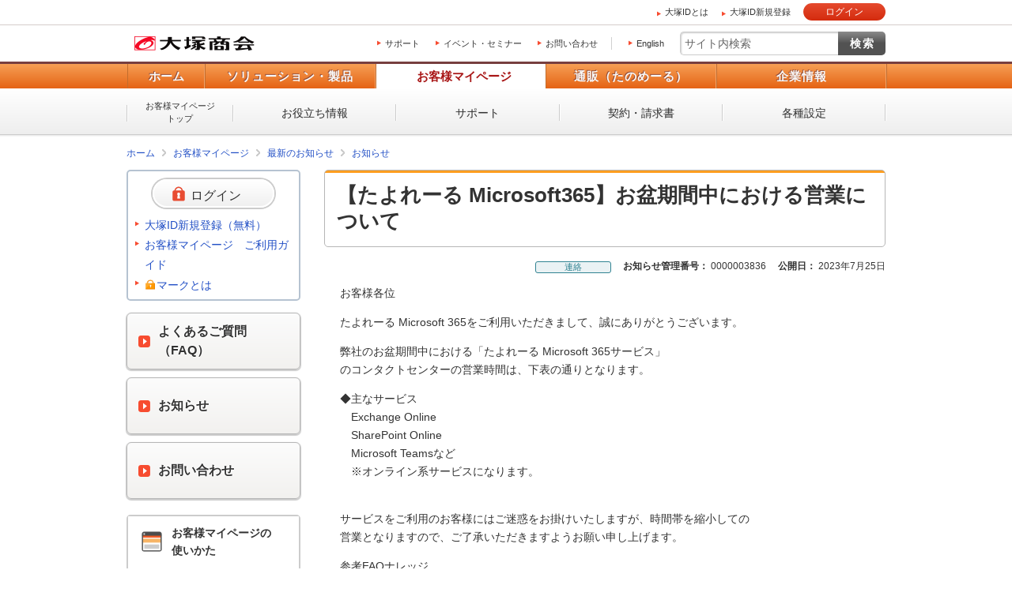

--- FILE ---
content_type: text/html; charset=UTF-8
request_url: https://mypage.otsuka-shokai.co.jp/news/detail?linkBeforeScreenId=OMP20F0102S01P&oshiraseNo=MDAwMDAwMzgzNg==&navi=1
body_size: 33597
content:
<!doctype html>
<html lang="ja">



<head>












<meta charset="utf-8">




<link rel="canonical" href="https://mypage.otsuka-shokai.co.jp/news/detail?linkBeforeScreenId=OMP20F0102S01P&amp;oshiraseNo=MDAwMDAwMzgzNg==&amp;navi=1">


<link rel="alternate" media="only screen and (max-width: 600px)" href="#">









<title>【たよれーる Microsoft365】お盆期間中における営業について ｜お客様マイページ｜大塚商会</title>















<meta name="robots" content="noodp">











    


<meta property="og:title" content="【たよれーる Microsoft365】お盆期間中における営業について｜お客様マイページ｜大塚商会">

<meta property="og:type" content="article">


<meta property="og:url" content="https://mypage.otsuka-shokai.co.jp/news/detail?linkBeforeScreenId=OMP20F0102S01P&amp;oshiraseNo=MDAwMDAwMzgzNg==&amp;navi=1">

<meta property="og:image" content="https://www.otsuka-shokai.co.jp/otsuka-shokai-ogp-image.png">


<meta name="viewport" content="width=device-width,initial-scale=1.0">
<meta name="format-detection" content="telephone=no">







<link rel="apple-touch-icon-precomposed" href="/apple-touch-icon-precomposed.png?v=20251222172919">
<link rel="shortcut icon" href="/favicon.ico">
<link type="text/css" rel="stylesheet" href="/common-o/css/common.css?v=20251222172919">
<link type="text/css" rel="stylesheet" href="/common-s/css/common.css?v=20251222172919">
<link type="text/css" rel="stylesheet" href="/common-o/css/common-maincontainer.css?v=20251222172919">
<link type="text/css" rel="stylesheet" href="/common-s/css/common-maincontainer.css?v=20251222172919">



<link rel="stylesheet" href="/common-otsukaid/css/otsukaid.css?v=20251222172919">

<link rel="stylesheet" href="/css/header_logon.css?v=20251222172919">




<link rel="stylesheet" href="/common-cs-mypage/css/cs-mypage-element.css?v=20251222172919">





<link type="text/css" rel="stylesheet" href="/css/main.css?v=20251222172919" >
<link type="text/css" rel="stylesheet" href="/css/jquery-ui-1.10.4.custom.css?v=20251222172919">










<script src="/common-o/js/vendor/jquery.min.js?v=20251222172919"></script>

<script src="/common-o/js/vendor/jquery-migrate-3.3.2.min.js?v=20251222172919"></script>





<script src="/common-o/js/vendor/xdr.js?v=20251222172919"></script>
<script src="/common-o/js/vendor/obs.js?v=20251222172919"></script>
<script src="/common-o/js/vendor/ots.js?v=20251222172919"></script>
<script src="/common-o/js/vendor/jquery.preload.js?v=20251222172919"></script>
<script src="/common-o/js/vendor/jquery.cookie.js?v=20251222172919"></script>
<script src="/common-o/js/vendor/jquery.ex-scroll.js?v=20251222172919"></script>
<script src="/common-o/js/vendor/jquery.accordion.js?v=20251222172919"></script>




<script src="/common-cs-mypage/js/pc-main.js?v=20251222172919"></script>



<script type="text/javascript" src="/js/cmn/jquery-ui-1.10.4.custom.min.js?v=20251222172919"></script>
<script type="text/javascript" src="/js/cmn/jquery-ui-datepicker_ja.js?v=20251222172919"></script>
<script type="text/javascript" src="/js/cmn/common.js?v=20251222172919"></script>
<script type="text/javascript" src="/js/cmn/validators.js?v=20251222172919"></script>
<script type="text/javascript" src="/js/messages/messages.ini"></script>
<script type="text/javascript" src="/js/messages/message.js?v=20251222172919"></script>
<script type="text/javascript" src="/js/cmn/ajax.js?v=20251222172919"></script>
<script type="text/javascript" src="/js/cmn/ajaxzip.js?v=20251222172919"></script>

<link rel="stylesheet" type="text/css" href="/css/tooltipster.css?v=20251222172919" />
<script type="text/javascript" src="/js/cmn/jquery.tooltipster.js?v=20251222172919"></script>









<script src="//assets.adobedtm.com/5713efc7772e5848aeb8818df2cc00db29b60e4e/satelliteLib-cfd21131c902c835d708203d4ce3e0cbba027d44.js"></script>

</head>




    
    <body class="logged-out otsukaid-view-show">



<script async src="https://s.yimg.jp/images/listing/tool/cv/ytag.js"></script><script>window.yjDataLayer= window.yjDataLayer|| [];function ytag() { yjDataLayer.push(arguments); }ytag({"type":"ycl_cookie","config":{"ycl_use_non_cookie_storage":true}});</script>



<div id="htmlArea">

</div>


<noscript><p id="cmpNoscript">
このページでは JavaScript を使用しています。<br>
お客様のブラウザは、 JavaScript が無効に設定されています。<br>
大変申し訳ございませんがこのページでは、 JavaScript を有効にしてご利用くださいますようお願い致します。<br>
</p></noscript>













    <div class="otsukaid-header"><div class="otsukaid-header-container clearfix"><ul><li><a class="otsukaid-icon-arrow-r aaCountClick-commonheader-about-otsuka-id" href="/contents/pages/start-otsuka-id/">大塚IDとは</a></li><li><a class="otsukaid-icon-arrow-r aaCountClick-commonheader-sign-up" href="/account/temp-registration/input" onclick="linkNextScreen('/account/temp-registration/input','OMP20F0101S01P'); return false;">大塚ID新規登録</a></li></ul><p class="otsukaid-button-login"><a href="javascript:void(0)" onclick="loginNext()" class="aaCountClick-commonheader-button_login">ログイン</a></p></div></div>

    <input type="hidden" name="" value="/news/detail?linkBeforeScreenId=OMP20F0102S01P&amp;oshiraseNo=0000003836" id="openRedirectUrl"/>
    
                
                
                











<div id="wrap" class="cs-mypage">


    
    


    <header id="header" class="header-kind-multi">
        
        






    <div id="header-area-utility"><p id="header-logo-ots" itemscope itemtype="http://schema.org/Organization"><a itemprop="url" href="https://www.otsuka-shokai.co.jp/"><img src="/common-o/img/header-logo.png" width="154" height="20" alt="株式会社大塚商会"></a></p><div id="header-menu-navi"><ul><li><a href="/support-top">サポート</a></li><li><a href="https://www.otsuka-shokai.co.jp/events/">イベント・セミナー</a></li><li><a href="https://www.otsuka-shokai.co.jp/contact/">お問い合わせ</a></li></ul><p class="link-lang"><a href="https://www.otsuka-shokai.co.jp/english/">English</a></p></div><div id="header-menu-search"><form action="https://search.otsuka-shokai.co.jp/" onsubmit="return new_mysearch(this);" name="search_form" id="search_form"><input type="text" placeholder="サイト内検索" autocomplete="off" name="kw" id="search-input" class="text allow_submit"><input type="submit" class="submit" value="検索"><input type="hidden" name="ie" value="s"><input type="hidden" name="la" value="ja"></form></div></div>


    

        
           






















<input type="hidden" name="global-navi-current-item-id" id="global-navi-current-item-id" value=""/>




    <div id="header-navi"><div class="header-navi-inner"><nav id="header-navi-global"><ul><li><a href="https://www.otsuka-shokai.co.jp/">ホーム</a></li><li><a href="https://www.otsuka-shokai.co.jp/products/" aria-controls="header-navi-menu-products">ソリューション・製品</a></li><li class="current"><a href="/" aria-controls="header-navi-menu-mypage">お客様マイページ</a></li><li><a href="https://www.otsuka-shokai.co.jp/supply/" aria-controls="header-navi-menu-supply">通販（たのめーる）</a></li><li><a href="https://www.otsuka-shokai.co.jp/corporate/" aria-controls="header-navi-menu-corporate">企業情報</a></li></ul></nav><div id="header-navi-local"><div class="header-navi-local-inner"><p class="biggerlink cs-mypage-home"><a href="/">お客様マイページ<br>トップ</a></p><ul class="clearfix"><li class="cs-mypage-04"><a href="/solution">お役立ち情報</a></li><li class="cs-mypage-01 cs-mypage-02 cs-mypage-03"><a href="/support-top">サポート</a></li><li class="cs-mypage-05"><a href="/contract">契約・請求書</a></li><li class="cs-mypage-06"><a href="/mypage">各種設定</a></li></ul></div></div></div></div>



            

            
            

            

                      

                      
                      
                      
                      
                      

                      
                      
                      
                      
                      

                      

                      
                      


    </header>
    



    
    






<nav id="breadcrumbs-top">
	<ol class="clearfix">
		<li><a href="https://www.otsuka-shokai.co.jp/">ホーム</a></li>
			
			
		    
				
				<li><input type="hidden" id="breadcrumbNames" value="最新のお知らせ>お知らせ" /></li> <li><a href=/>お客様マイページ</a></li><li><a href="/news/latest">最新のお知らせ</a></li><li><a href="/news/list?linkBeforeScreenId=OMP20F0102S01P">お知らせ</a></li>
				
			
	</ol>
	
	

<script type="text/javascript" src="/js/OMP20/OMP20F0103S02P.js?v=20251222172919"></script>





    
    
    
<script type="text/javascript" src="/js/OMP20/OMP20F0103S03P.js?v=20251222172919"></script>






<input type="hidden" name="shareKbn" value="" id="shareKbn"/>
<input type="hidden" name="shareTitle" value="" id="shareTitle"/>
<input type="hidden" name="analysisParam" value="" id="analysisParam"/>
<input type="hidden" name="footerContents" value="" id="footerContents"/>


    
</nav>

    



    
    
    
    <div id="main-container" class="cs-basic clearfix">
    

        
        


        <form id="main_form" name="main_form" action="/cmp/news/detail" method="post" enctype="multipart/form-data">
                
                <input type="hidden" name="baseControllScreenID" value="OMP30F0101S02P" id="main_form_baseControllScreenID"/>
                <input type="hidden" name="boxAccordionStatus" value="0" id="boxAccordionStatus"/>
                <input type="hidden" name="boxAccordionStatus2" value="0" id="boxAccordionStatus2"/>
                <input type="hidden" name="cmpIHL" value="" id="cmpIHL"/>
                <input type="hidden" name="cmpIHH" value="" id="cmpIHH"/>
                <input type="hidden" name="cmpIHHD" value="" id="cmpIHHD"/>
                
                




<script src="/js/OMP30/OMP30F0101S02P.js?v=20251222172919"></script>
<main id="main">
	<section>



	<input type="hidden" name="hiddenPreScreenId" value="OMP20F0102S01P" id="hiddenPreScreenId"/>
	<input type="hidden" name="hiddenSyubetsuCss" value="cs-mypage-icon-contact" id="hiddenSyubetsuCss"/>
	<input type="hidden" name="hiddenSyubetsuMei" value="連絡" id="hiddenSyubetsuMei"/>
	<input type="hidden" name="hiddenHyojiArea" value="" id="hiddenHyojiArea"/>
	<input type="hidden" name="title" value="【たよれーる Microsoft365】お盆期間中における営業について" id="title"/>
	<input type="hidden" name="homBun" value="&lt;p&gt;お客様各位&lt;/p&gt;
&lt;p&gt;たよれーる Microsoft 365をご利用いただきまして、誠にありがとうございます。&lt;/p&gt;
&lt;p&gt;弊社のお盆期間中における「たよれーる Microsoft 365サービス」&lt;br /&gt;のコンタクトセンターの営業時間は、下表の通りとなります。&lt;/p&gt;
&lt;p&gt;◆主なサービス&lt;br /&gt;　Exchange Online&lt;br /&gt;　SharePoint Online&lt;br /&gt;　Microsoft Teamsなど&lt;br /&gt;　※オンライン系サービスになります。&lt;/p&gt;
&lt;p&gt;&lt;br /&gt;サービスをご利用のお客様にはご迷惑をお掛けいたしますが、時間帯を縮小しての&lt;br /&gt;営業となりますので、ご了承いただきますようお願い申し上げます。&lt;/p&gt;
&lt;p&gt;参考FAQナレッジ&lt;br /&gt;&amp;nbsp;&lt;a href=&quot;https://faq.mypage.otsuka-shokai.co.jp/app/answers/detail/a_id/291606&quot; target=&quot;_blank&quot;&gt;『管理者向け』まとめサイト&lt;/a&gt;&lt;/p&gt;
&lt;p&gt;&amp;nbsp;&lt;/p&gt;
&lt;p&gt;◆「たよれーる Microsoft 365サービス」の営業時間&lt;/p&gt;" id="homBun"/>
	<input type="hidden" name="kokaiStDate" value="2023年7月25日" id="kokaiStDate"/>
	<input type="hidden" name="hiddenTab" value="" id="hiddenTab"/>
	
		<h1>【たよれーる Microsoft365】お盆期間中における営業について</h1>
	
		
		
		
		<input type="hidden" name="struts.token.name" value="token" />
<input type="hidden" name="token" value="9R12JOMULNW10A68USO6XSPKIWXC5FDZ" />
			<div class="cs-mypage-page-information-box clearfix">
				<div class="cs-mypage-page-information">
					<span class="cs-mypage-icon cs-mypage-icon-contact">連絡</span>
					
					<dl class="cs-mypage-pair-data">
						<dt>お知らせ管理番号：</dt>
						<dd>0000003836</dd>
					</dl>
					
					
					<dl class="cs-mypage-pair-data">
						<dt>公開日：</dt>
						<dd>2023年7月25日</dd>
					</dl>
					
				</div>
			</div>
		


		
	    


		<section>
		<span id="tinyArea">
			<p>お客様各位</p>
<p>たよれーる Microsoft 365をご利用いただきまして、誠にありがとうございます。</p>
<p>弊社のお盆期間中における「たよれーる Microsoft 365サービス」<br />のコンタクトセンターの営業時間は、下表の通りとなります。</p>
<p>◆主なサービス<br />　Exchange Online<br />　SharePoint Online<br />　Microsoft Teamsなど<br />　※オンライン系サービスになります。</p>
<p><br />サービスをご利用のお客様にはご迷惑をお掛けいたしますが、時間帯を縮小しての<br />営業となりますので、ご了承いただきますようお願い申し上げます。</p>
<p>参考FAQナレッジ<br />&nbsp;<a href="https://faq.mypage.otsuka-shokai.co.jp/app/answers/detail/a_id/291606" target="_blank">『管理者向け』まとめサイト</a></p>
<p>&nbsp;</p>
<p>◆「たよれーる Microsoft 365サービス」の営業時間</p></span>
			
			<div class="cs-mypage-table-normal">
				<table>
					<colgroup>
						<col span="1" style="width: 13.0em;">
						<col>
					</colgroup>
					<tbody>
						
							<input type="hidden" name="omp30F0101S02PDetail02[0].kumiTitle" value="8月11日（金）" id="main_form_omp30F0101S02PDetail02_0__kumiTitle"/>
							<input type="hidden" name="omp30F0101S02PDetail02[0].kumiHomBun" value="9:00～12:00、13:00～17:15" id="main_form_omp30F0101S02PDetail02_0__kumiHomBun"/>
							<tr>
								<th>8月11日（金）</th>
								<td>9:00～12:00、13:00～17:15</td>
							</tr>
						
							<input type="hidden" name="omp30F0101S02PDetail02[1].kumiTitle" value="8月12日（土）" id="main_form_omp30F0101S02PDetail02_1__kumiTitle"/>
							<input type="hidden" name="omp30F0101S02PDetail02[1].kumiHomBun" value="9:00～12:00、13:00～17:15" id="main_form_omp30F0101S02PDetail02_1__kumiHomBun"/>
							<tr>
								<th>8月12日（土）</th>
								<td>9:00～12:00、13:00～17:15</td>
							</tr>
						
							<input type="hidden" name="omp30F0101S02PDetail02[2].kumiTitle" value="8月13日（日）" id="main_form_omp30F0101S02PDetail02_2__kumiTitle"/>
							<input type="hidden" name="omp30F0101S02PDetail02[2].kumiHomBun" value="9:00～12:00、13:00～17:15" id="main_form_omp30F0101S02PDetail02_2__kumiHomBun"/>
							<tr>
								<th>8月13日（日）</th>
								<td>9:00～12:00、13:00～17:15</td>
							</tr>
						
							<input type="hidden" name="omp30F0101S02PDetail02[3].kumiTitle" value="8月14日（月）" id="main_form_omp30F0101S02PDetail02_3__kumiTitle"/>
							<input type="hidden" name="omp30F0101S02PDetail02[3].kumiHomBun" value="9:00～12:00、13:00～17:15" id="main_form_omp30F0101S02PDetail02_3__kumiHomBun"/>
							<tr>
								<th>8月14日（月）</th>
								<td>9:00～12:00、13:00～17:15</td>
							</tr>
						
							<input type="hidden" name="omp30F0101S02PDetail02[4].kumiTitle" value="8月15日（火）" id="main_form_omp30F0101S02PDetail02_4__kumiTitle"/>
							<input type="hidden" name="omp30F0101S02PDetail02[4].kumiHomBun" value="9:00～12:00、13:00～17:15" id="main_form_omp30F0101S02PDetail02_4__kumiHomBun"/>
							<tr>
								<th>8月15日（火）</th>
								<td>9:00～12:00、13:00～17:15</td>
							</tr>
						
							<input type="hidden" name="omp30F0101S02PDetail02[5].kumiTitle" value="8月16日（水）" id="main_form_omp30F0101S02PDetail02_5__kumiTitle"/>
							<input type="hidden" name="omp30F0101S02PDetail02[5].kumiHomBun" value="9:00～12:00、13:00～17:15" id="main_form_omp30F0101S02PDetail02_5__kumiHomBun"/>
							<tr>
								<th>8月16日（水）</th>
								<td>9:00～12:00、13:00～17:15</td>
							</tr>
						
					</tbody>
				</table>
			</div>
			
			
		</section>
		


		


		


		<div class="cs-mypage-form-action cs-mypage-form-action-screen-bottom clearfix">
			<ul class="cs-mypage-linklist-normal">
				
					<li><a href="javascript:void(0)" class="icon-arrow-r" onclick="forward1();">お知らせ一覧へ</a></li>
				
				
			</ul>
		</div>
	


</section>
</main>
                <div id="inquiry-area"></div>
                
                
                
                <input type="hidden" name="mymenuId" value="" id="mymenuId"/>
                <input type="hidden" name="endecaUrl" value="" id="endecaUrl"/>
                <input type="hidden" name="endecaTile" value="" id="endecaTile"/>
                
                
                <input type="hidden" name="canonicalUrl" value="/news/detail?linkBeforeScreenId=OMP20F0102S01P&amp;oshiraseNo=MDAwMDAwMzgzNg==&amp;navi=1" id="canonicalUrl"/>
                
                
                <input type="hidden" name="afterListUrl" value="" id="afterListUrl"/>
                <input type="hidden" name="afterListKbn" value="" id="afterListKbn"/>
                <input type="hidden" name="afterListSeq" value="" id="afterListSeq"/>
                <input type="hidden" name="afterListTitle" value="" id="afterListTitle"/>
                
                
                <input type="hidden" name="kigyoShareTitle" value="" id="kigyoShareTitle"/>
                <input type="hidden" name="renkeimotoKinoId" value="" id="renkeimotoKinoId"/>
                
                
                
                
                <input type="hidden" name="pageInitUrlStack" value="e3BhZ2VJZD0iT01QMzBGMDEwMVMwMlAiLCB1cmw9Ii9uZXdzL2RldGFpbD9saW5rQmVmb3JlU2NyZWVuSWQ9T01QMjBGMDEwMlMwMVAmb3NoaXJhc2VObz0wMDAwMDAzODM2In0=" id="pageInitUrlStack"/>
                
                
                <input type="hidden" id="htmlBannerBaseUrl" value="/html-files/html-banner/">
                <input type="hidden" id="csvBannerMapping" value="banner_mapping.csv">
        <input type="hidden" name="__ncforminfo" value="[base64]"/></form>



        


        
        



        
        








<div id="side" class="pc">
    <p class="text-side-title">ナビゲーションメニュー</p>
    
    
    
        
        
        
            <div class="cs-mypage-side-box-login">
                <ul class="cs-mypage-side-box-login-action">
                    <li>
                        
                        
                            
                            
                            

                            
                        
                        
                        
                            <a class="button-login icon-arrow-r" href="/login">
                        
                        
                        
                        <span>ログイン</span></a>
                        
                    </li>
                    
                    <li>
                    






                        
                        <a href="javascript:void(0);" onclick="linkNextScreen('/account/temp-registration/input','OMP20F0101S01P'); return false;" class="icon-arrow-r">
                        大塚ID新規登録（無料）</a>
                        
                        <a href="/contents/guide/">お客様マイページ　ご利用ガイド</a>
                    
                        <a href="/contents/about-keymark/" class="icon-arrow-r">
                            <img src="/common-cs-mypage/img/sp-cs-mypage-bg-login-before-rock-icon.png?v=20251222172919"  alt="アクセス制限" class="icon-keymark"><span>マークとは</span>
                        </a>
                    </li>
                </ul>
                
                <div class="cs-mypage-side-box-login-action tablet">
                    <div class="cs-mypage-top-login">
                        
                        
                            
                            
                            

                            
                        
                        
                        
                            <a class="button-login icon-arrow-r" href="/login">
                        
                        
                        
                        <span>ログイン</span></a>
                    </div>
                    <div class="cs-mypage-top-registration">
                        <div class="cs-mypage-top-registration-link">
                            <a href="javascript:void(0);" onclick="linkNextScreen('/account/temp-registration/input','OMP20F0101S01P'); return false;" class="icon-arrow-r">
                            大塚ID新規登録（無料）</a><br>
                            <a href="/contents/guide/">お客様マイページ　ご利用ガイド</a><br>
                            <a href="/contents/about-keymark/" class="icon-arrow-r">
                                <img src="/common-cs-mypage/img/sp-cs-mypage-bg-login-before-rock-icon.png?v=20251222172919"  alt="アクセス制限" class="icon-keymark"><span>マークとは</span>
                            </a>
                        </div>
                    </div>
                </div>
                
            </div>
        
    

    
    
    
    
    

    
    

    
    

    
    
    
    

    
    

    
    <aside class="cs-mypage-side-relation-link-box">
        
        <div class="side-relation-link">
            <ul>
                <li><a href="/service-cooperate/id-federation?RENKEI_SYSTEM_ID=5&NO_AUTH=true&p_next_page=app%2Fhome"
                    class="cs-mypage-button cs-mypage-button-side-relation-link-main icon-arrow-r"><span>よくあるご質問<br>（FAQ）</span></a></li>
                
                
                
                <li><a href="javascript:void(0);" onclick="linkNextScreen('/news/latest','OMP20F0101S01P'); return false;"
                    class="cs-mypage-button cs-mypage-button-side-relation-link-main icon-arrow-r"><span>お知らせ</span></a></li>
                
                
                <li><a href="javascript:void(0);" onclick="linkNextScreen('/inquiry','OMP20F0101S01P'); return false;"
                    class="cs-mypage-button cs-mypage-button-side-relation-link-main icon-arrow-r"><span>お問い合わせ</span></a></li>
            </ul>
        </div>
        
        










        
        <div class="side-relation-mypage-detail">
            <div class="mypage-detail-title"><img src="/common-cs-mypage/img/cs-mypage-icon-about-mypage.png?v=20251222172919" alt=""><span>お客様マイページの<br>使いかた</span></div>
            <div class="mypage-detail-main">
                <ul>
                






                    <li><a href="/contents/guide/" class="icon-arrow-r">お客様マイページ　ご利用ガイド</a></li>
               
                    <li><a href="/contents/about-keymark/" class="icon-arrow-r"><img src="/common-cs-mypage/img/sp-cs-mypage-bg-login-before-rock-icon.png?v=20251222172919" alt="アクセス制限" class="icon-keymark"><span>マークとは</span></a></li>
                </ul>
            </div>
            <div class="mypage-detail-serch">
                <p class="serch-title">お客様マイページ内検索</p>
                <div class="serch-input">
                    <form action="https://search.otsuka-shokai.co.jp/" onsubmit="return new_mysearch(this);" name="search_form">
                        <input placeholder="" name="kw2" id="search-input3" class="text allow_submit" autocomplete="off" type="text"><input class="submit" value="検索" type="submit">
                        <input type="hidden" name="ie" value="s">
                        <input type="hidden" name="la" value="ja">
                        <input type="hidden" name="engine" value="3">
                    </form>
                </div>
            </div>
        </div>
    </aside>
</div>

        


    </div>
    



    
    







<div id="breadcrumbs-bottom">
	<ol class="clearfix">
		<li><a href="https://www.otsuka-shokai.co.jp/">ホーム</a></li>
			
			
		    
				
				<li><input type="hidden" id="breadcrumbNames" value="最新のお知らせ>お知らせ" /></li> <li><a href=/>お客様マイページ</a></li><li><a href="/news/latest">最新のお知らせ</a></li><li><a href="/news/list?linkBeforeScreenId=OMP20F0102S01P">お知らせ</a></li>
				
		    
	</ol>
</div>

    



    
    









    <footer id="footer"><div id="footer-nav"><div id="footer-local-nav-outer"><div id="footer-local-nav" class="clearfix"><div class="nav-box nav-box-column4"><div class="nav-box-linklist"><p><a href="https://www.otsuka-shokai.co.jp/products/">ソリューション・製品</a></p><ul><li><a href="https://www.otsuka-shokai.co.jp/solution/">ソリューション・サービス</a></li><li><a href="https://www.otsuka-shokai.co.jp/hard-soft/">製品・ソフト</a></li><li><a href="https://www.otsuka-shokai.co.jp/events/">イベント・セミナー</a></li><li><a href="https://www.otsuka-shokai.co.jp/products/case/">導入事例</a></li><li><a href="https://www.otsuka-shokai.co.jp/products/afterfollow/">サポート体制</a></li></ul></div></div><div class="nav-box nav-box-column4"><div class="nav-box-linklist"><p><a href="/">お客様マイページ</a></p><ul><li><a href="/solution">お役立ち情報</a></li><li><a href="/support-top">サポート</a></li><li><a href="/contract">契約・請求書</a></li><li><a href="/mypage">各種設定</a></li></ul></div></div><div class="nav-box nav-box-column4"><div class="nav-box-linklist"><p><a href="https://www.otsuka-shokai.co.jp/supply/">通販(たのめーる)</a></p><ul><li><a href="https://www.tanomail.com/" class="icon-blank" target="_blank">法人向け通販 たのめーる</a></li><li><a href="https://store.otsuka-shokai.co.jp/" class="icon-blank" target="_blank">たのめーるアドバンス</a></li><li><a href="https://www.tanomail.com/p-tano/" class="icon-blank" target="_blank">個人向け通販<br>ぱーそなるたのめーる</a></li><li><a href="https://www.tanomail.com/category/care/" class="icon-blank" target="_blank">介護用品通販 ケアたのめーる</a></li></ul></div></div><div class="nav-box nav-box-column4"><div class="nav-box-linklist"><p><a href="https://www.otsuka-shokai.co.jp/corporate/">企業情報</a></p><ul><li><a href="https://www.otsuka-shokai.co.jp/corporate/message/">大塚商会について</a></li><li><a href="https://www.otsuka-shokai.co.jp/corporate/about/">会社案内</a></li><li><a href="https://www.otsuka-shokai.co.jp/corporate/business/">事業紹介</a></li><li><a href="https://www.otsuka-shokai.co.jp/corporate/ir/">IR情報</a></li><li><a href="https://www.otsuka-shokai.co.jp/corporate/csr/">サステナビリティ</a></li><li><a href="https://www.otsuka-shokai.co.jp/corporate/recruit/">採用情報</a></li><li><a href="https://www.otsuka-shokai.co.jp/corporate/release/">プレスリリース</a></li></ul></div></div></div></div>



        
            
             
                










                
                
                



                 
                 
                
                
        
        
        
            <div id="footer-global-nav-outer"><div id="footer-global-nav"><ul class="clearfix"><li class="home"><a href="https://www.otsuka-shokai.co.jp/"><span class="home-inner">ホーム</span></a></li><li class="products"><a href="https://www.otsuka-shokai.co.jp/products/">ソリューション・製品</a></li><li class="cs-mypage"><a href="/">お客様マイページ</a></li><li class="supply"><a href="https://www.otsuka-shokai.co.jp/supply/">通販（たのめーる）</a></li><li class="corporate"><a href="https://www.otsuka-shokai.co.jp/corporate/">企業情報</a></li></ul></div></div></div>

        
        
        <input type="hidden" name="" value="pc" id="device"/>
        
        
    
    
        <div id="footer-utility-outer"><div id="footer-utility"><ul class="clearfix"><li><a href="https://www.otsuka-shokai.co.jp/news/">ニュース・お知らせ</a></li><li><a href="https://www.otsuka-shokai.co.jp/policy/">情報セキュリティ基本方針</a></li><li><a href="https://www.otsuka-shokai.co.jp/privacy/">個人情報保護方針</a></li><li><a href="https://www.otsuka-shokai.co.jp/social-media/">ソーシャルメディア利用方針</a></li><li><a href="https://www.otsuka-shokai.co.jp/usage/">サイトの利用条件</a></li><li><a href="https://www.otsuka-shokai.co.jp/help/">ヘルプ</a></li><li><a href="https://www.otsuka-shokai.co.jp/sitemap/">サイトマップ</a></li><li><a href="https://www.otsuka-shokai.co.jp/english/">English</a></li></ul></div></div><div id="footer-copyright"><p><small>Copyright(C) OTSUKA CORPORATION All Rights Reserved.</small></p></div></footer>

    

    
    
    
    
    
    

    
    
        
    
</div>










<script src="https://www.otsuka-shokai.co.jp/_rtbcn/rt_track.js?v=20251222172919"></script>
<script>rtmetrics("","","","");</script>

<script src="/common-o/js/vendor/obs.object-slicer.js?v=20251222172919"></script>
<script src="/common-o/js/vendor/obs.replace-target-icon.js?v=20251222172919"></script>
<script src="/common-o/js/vendor/obs.switch-mobile-view.js?v=20251222172919"></script>
<script src="/common-o/js/vendor/obs.pagetop.js?v=20251222172919"></script>
<script src="/common-o/js/vendor/jquery.menu-aim.js?v=20251222172919"></script>
<script src="/common-o/js/vendor/obs.tablet-menu.js?v=20251222172919"></script>
<script src="https://search.otsuka-shokai.co.jp/js/common/suggest.js?v=20251222172919"></script>
<script src="https://search.otsuka-shokai.co.jp/vendor/endeca/js/search_tool.js?v=20251222172919"></script>
<script src="/common-o/js/_pc-sp-main.js?v=20251222172919"></script>
<script src="/common-o/js/_pc-main.js?v=20251222172919"></script>

<script src="/common-s/js/_pc-main.js?v=20251222172919"></script>

<script src="/common-o/js/pc-promo.js?v=20251222172919"></script>

<script src="/common-o/js/rtmetrics-tag-manager.js?v=20251222172919"></script>
<script src="/_analysis/tagmanager.js?v=20251222172919"></script>


<script src="/common-otsukaid/js/header_logon.js?v=20251222172919"></script>
<script src="/common-otsukaid/js/header_pc.js?v=20251222172919"></script>





<script type="text/javascript">_satellite.pageBottom();</script>

<script type="text/javascript" src="/bnith__Iibt6ovqd3lSVTlNN4CmRIRhz2ZvjWwEtZdz3TGhrnvWZK9AREa3Pwl67gGfwKnj"></script> <script language="JavaScript" type="text/javascript">const _0x35e8=['visitorId','18127kSXadA','356575NPKVMA','7306axxsAH','get','657833TzFjkt','717302TQdBjl','34lMHocq','x-bni-rncf=FRgGVM82d1RTqyMEe2LI-rYfC7qz1txsPUeap7P4bzs=;expires=Thu, 01 Jan 2037 00:00:00 UTC;path=/;','61XMWbpU','cookie',';expires=Thu, 01 Jan 2037 00:00:00 UTC;path=/;','then','651866OSUgMa','811155xdatvf','x-bni-fpc='];function _0x258e(_0x5954fe,_0x43567d){return _0x258e=function(_0x35e81f,_0x258e26){_0x35e81f=_0x35e81f-0x179;let _0x1280dc=_0x35e8[_0x35e81f];return _0x1280dc;},_0x258e(_0x5954fe,_0x43567d);}(function(_0x5674de,_0xdcf1af){const _0x512a29=_0x258e;while(!![]){try{const _0x55f636=parseInt(_0x512a29(0x17b))+-parseInt(_0x512a29(0x179))*parseInt(_0x512a29(0x17f))+-parseInt(_0x512a29(0x183))+-parseInt(_0x512a29(0x184))+parseInt(_0x512a29(0x187))*parseInt(_0x512a29(0x17d))+parseInt(_0x512a29(0x188))+parseInt(_0x512a29(0x17c));if(_0x55f636===_0xdcf1af)break;else _0x5674de['push'](_0x5674de['shift']());}catch(_0xd3a1ce){_0x5674de['push'](_0x5674de['shift']());}}}(_0x35e8,0x6b42d));function getClientIdentity(){const _0x47e86b=_0x258e,_0x448fbc=FingerprintJS['load']();_0x448fbc[_0x47e86b(0x182)](_0x4bb924=>_0x4bb924[_0x47e86b(0x17a)]())[_0x47e86b(0x182)](_0x2f8ca1=>{const _0x44872c=_0x47e86b,_0xa48f50=_0x2f8ca1[_0x44872c(0x186)];document[_0x44872c(0x180)]=_0x44872c(0x185)+_0xa48f50+_0x44872c(0x181),document[_0x44872c(0x180)]=_0x44872c(0x17e);});}getClientIdentity();</script></body>




</html>


--- FILE ---
content_type: text/css
request_url: https://mypage.otsuka-shokai.co.jp/common-cs-mypage/css/cs-mypage-element.css?v=20251222172919
body_size: 412605
content:
@charset "utf-8";
/**
 * @fileOverview 大塚商会 お客様マイページ専用 エレメント定義CSS
 * @author
 * @version 0.2.1 2021-09-22
 */

/**
 * Layout
 */


 body{
	margin:0;
	padding:0;
 }
 /* IE6 7以外適用 */
html>/**/body {
	word-wrap: break-word;
 }
 a {

 }

.cs-mypage {
}

table {
	border-collapse: separate;
}
/* 改行指定 */
td{word-break: break-all;}
div,span,p{word-wrap: break-word;}

footer{

}


.contents-only #side {
	width: 0;
}
.contents-only #main {
	float: none;
	margin: 0 auto;
	padding: 20px 0;
}
/* 鍵マーク設定 */
.icon-keymark{
	width: 13px;
	height: 13px;
	position: relative;
	top: -2px;
	padding-left: 1px;

}
#footer .icon-keymark,
.mail-link-area dd a .icon-keymark,
.tel_contact_area .icon-keymark,
.icon-rock-right .icon-keymark,
.icon-rock .icon-keymark{
	top: 0px;
	padding: 0px 2px 0 0;
}
#side .icon-keymark{
	top: 2px;
	padding: 0px 2px 0 0;
}
.cs-mypage-indexlinklist-all-category ul li a.icon-keymark{
	top: 0px;
}
.header-navi-local-inner .icon-keymark{
	top: 1px;
	padding: 0px 2px 0 0;
}
span.key-mark{
	background: transparent url("/common-cs-mypage/img/sp-cs-mypage-bg-login-before-rock-icon.png") no-repeat scroll right 0.1em;
	background-size: 13px;
	padding: 0px 15px 0px 0px;
	*padding:0 20px 0 0;
	*background-position-y:-1px;
	*display:block;
}
.cs-mypage-banner-slideshow img.icon-keymark{
    width: 13px;
    height: 13px;
    position: absolute;
    top: 70px;
    padding-left: 1px;
}
/* newマーク設定 */
span.icon-newmark,
#main .news-main .linklist-news  span.label-link a span.icon-newmark,
#main .infomation .infomation_main  span.infomation_text a span.icon-newmark{
	display: inline-block;
    text-decoration: none;
    font-size: 1.0rem;
    line-height: 1.6em;
    background: red;
    color: #fff;
    padding: 0 5px;
    vertical-align: middle;
    margin: 0 3px;
    font-weight: bold;
    float:none;
}

/**
 * Common Component
.cs-mypage #main p.element-title {
	padding:10px;
	background: #dfeeff;
    border: 1px solid #03f;
	color:#000;
	font-weight: bold;
	font-size:16px;
	margin:1em 0;
}

.cs-mypage #main p.element-sub-title {
	padding:5px;
	background: #E9F6FC;
	color:#000;
	font-size:14px;
	margin:1em 0;
}
 */
.cs-mypage #main table tbody tr td p:first-child{
	margin-top: unset;
}

/* Icon Redefinition */

.cs-mypage #main a.icon-arrow-r{
	background-repeat:no-repeat;
	word-break: break-all;
}
.cs-mypage a.icon-blank {

}
/* Icon Frame */
.cs-mypage .cs-mypage-icon {
	display: inline-block;
	vertical-align: middle;
	overflow: hidden;
	text-indent: 100%;
	*text-indent:0;


}
/* Icon Arrow Right */
.cs-mypage .cs-mypage-icon.cs-mypage-icon-arrow-r {display:inline-block;
	width: 5px;
	height: 16px;
	background: transparent url(/common-o/img/icon-arrow-right.png) no-repeat 0 3px;
}
/* Icon Arrow Right Gray */
.cs-mypage .cs-mypage-icon.cs-mypage-icon-arrow-r-gray {
	width: 5px;
	height: 16px;
	background: transparent url(/common-o/img/icon-arrow-r-gray.png) no-repeat 0 3px;
}
/* Icon Arrow Right White */
.cs-mypage .cs-mypage-icon.cs-mypage-icon-arrow-r-white {
	width: 5px;
	height: 16px;
	background: transparent url(/common-o/img/icon-arrow-right-white.png) no-repeat 0 3px;
}
/* Icon Pager Prev Enable */
.cs-mypage .cs-mypage-icon.cs-mypage-icon-prev-enable {
	width: 16px;
	height: 16px;
	background: transparent url(/common-cs-mypage/img/cs-mypage-icon-small.png) no-repeat -0px -0px;
}
/* Icon Pager Next Enable */
.cs-mypage .cs-mypage-icon.cs-mypage-icon-next-enable {
	width: 16px;
	height: 16px;
	background: transparent url(/common-cs-mypage/img/cs-mypage-icon-small.png) no-repeat -16px -0px;
}
/* Icon Pager Prev Disabled */
.cs-mypage .cs-mypage-icon.cs-mypage-icon-prev-disabled {
	width: 16px;
	height: 16px;
	background: transparent url(/common-cs-mypage/img/cs-mypage-icon-small.png) no-repeat -32px -0px;
}
/* Icon Pager Next Disabled */
.cs-mypage .cs-mypage-icon.cs-mypage-icon-next-disabled {
	width: 16px;
	height: 16px;
	background: transparent url(/common-cs-mypage/img/cs-mypage-icon-small.png) no-repeat -48px -0px;
}
/* Icon Registration */
.cs-mypage .cs-mypage-icon.cs-mypage-icon-registration {
	width: 24px;
	height: 24px;
	background: transparent url(/common-cs-mypage/img/cs-mypage-icon-middle.png) no-repeat -0px -0px;
}
/* Icon Login */
.cs-mypage .cs-mypage-icon.cs-mypage-icon-login {
	width: 24px;
	height: 24px;
	background: transparent url(/common-cs-mypage/img/cs-mypage-icon-middle.png) no-repeat -24px -0px;
}
/* Icon Logout */
.cs-mypage .cs-mypage-icon.cs-mypage-icon-logout {
	width: 24px;
	height: 24px;
	background: transparent url(/common-cs-mypage/img/cs-mypage-icon-middle.png) no-repeat -48px -0px;
}
/* Icon User */
.cs-mypage .cs-mypage-button.cs-mypage-button-icon.icon-arrow-r .cs-mypage-icon.cs-mypage-icon-user {
	width: 24px;
	height: 24px;
	margin-top: -12px;
	background: transparent url(/common-cs-mypage/img/cs-mypage-icon-middle.png) no-repeat -72px -0px;
}
.cs-mypage .cs-mypage-icon.cs-mypage-icon-user {
	width: 24px;
	height: 24px;
	margin-top: -12px;
	background: transparent url(/common-cs-mypage/img/cs-mypage-icon-middle.png) no-repeat -72px -0px;
}
/* Icon Good Partner */
.cs-mypage .cs-mypage-icon.cs-mypage-icon-good-partner {
	width: 24px;
	height: 24px;
	background: transparent url(/common-cs-mypage/img/cs-mypage-icon-middle.png) no-repeat -96px -0px;
}
/* Icon Beginner */
.cs-mypage .cs-mypage-button.cs-mypage-button-side-relation-link-sub .cs-mypage-icon-beginner {
}
/* Icon Merit */
.cs-mypage .cs-mypage-icon.cs-mypage-icon-merit {
	width: 24px;
	height: 24px;
	background: transparent url(/common-cs-mypage/img/cs-mypage-icon-middle.png) no-repeat -144px -0px;
}
/* Icon Registration Button */
.cs-mypage .cs-mypage-icon.cs-mypage-icon-registration-large {
	width: 30px;
	height: 30px;
	background: transparent url(/common-cs-mypage/img/cs-mypage-icon-large.png) no-repeat -0px -0px;
}
/* Icon Login */
.cs-mypage .cs-mypage-icon.cs-mypage-icon-login-large {
	width: 30px;
	height: 30px;
	background: transparent url(/common-cs-mypage/img/cs-mypage-icon-large.png) no-repeat -30px -0px;
}
/* Icon History */
.cs-mypage .cs-mypage-icon.cs-mypage-icon-history {
	width: 30px;
	height: 30px;
	background: transparent url(/common-cs-mypage/img/cs-mypage-icon-large.png) no-repeat -120px -0px;
}
/* Icon Date Picker */
.cs-mypage .cs-mypage-icon.cs-mypage-icon-datepicker {
	width: 30px;
	height: 30px;
	background: transparent url(/common-cs-mypage/img/cs-mypage-icon-large.png) no-repeat -180px -5px;
}
/* Icon Dummy */
.cs-mypage .cs-mypage-button.cs-mypage-button-icon.icon-arrow-r .cs-mypage-icon.cs-mypage-icon-dummy {
	width: 30px;
	height: 30px;
	margin-top: -15px;
	background: transparent url(/common-cs-mypage/img/cs-mypage-icon-large.png) no-repeat -270px -0px;
}
/* Icon moive */
.cs-mypage .cs-mypage-icon.cs-mypage-icon-moive {
	width: 30px;
	height: 30px;
	background: transparent url(/common-cs-mypage/img/cs-mypage-icon-large.png) no-repeat -240px -0px;
}
/* Icon Complete */
.cs-mypage .cs-mypage-icon.cs-mypage-icon-complete {
	width: 60px;
	height: 60px;
	background: transparent url(/common-cs-mypage/img/cs-mypage-icon-extra-large.png) no-repeat -0px -0px;
}
/* Icon Complete */
.cs-mypage .cs-mypage-icon.cs-mypage-icon-caution {
	width: 60px;
	height: 60px;
	background: transparent url(/common-cs-mypage/img/cs-mypage-icon-extra-large.png) no-repeat -60px -0px;
}
/* Icon Complete */
.cs-mypage .cs-mypage-icon.cs-mypage-icon-error {
	width: 60px;
	height: 60px;
	background: transparent url(/common-cs-mypage/img/cs-mypage-icon-extra-large.png) no-repeat -120px -0px;
}


/* Icon Required */
.cs-mypage .cs-mypage-icon-required {
	padding: .3em .8em .2em .8em;
	background: #DB3600;
	border: solid 1px #DB3600;
	color: #FFF;
	font-size: 11px;
	font-size: 1.1rem;
	line-height: 1.0em;
	overflow: visible;
	text-indent: 0;
	white-space: nowrap;
}

.cs-mypage .cs-mypage-icon-optional {
	padding: .3em .8em .2em .8em;
	background: #CCC;
	border: solid 1px #999;
	font-size: 11px;
	font-size: 1.1rem;
	line-height: 1.0em;
	overflow: visible;
	text-indent: 0;
	white-space: nowrap;
}

.cs-mypage .cs-mypage-icon-title {
	padding: .3em .8em .2em .8em;
	background: #CCC;
	border: solid 1px #999;
	font-size: 11px;
	font-size: 1.1rem;
	line-height: 1.0em;
	overflow: visible;
	text-indent: 0;
	white-space: normal;
}

/* Icon 種別系 */
.cs-mypage .cs-mypage-icon-type {
	margin: 0 10px 0 0;
	padding: .3em .8em .2em .8em;
	background: #fff;
	border: solid 1px #999;
	font-size: 1.1rem;
	line-height: 1em;
	overflow: visible;
	text-indent: 0;
	white-space: nowrap;
}

/* Button Frame */
.cs-mypage .cs-mypage-button {
	display: inline-block;
	padding: 1.0em 1.5em .9em 1.5em;
	font-size: 12px;
	font-size: 1.2rem;
	vertical-align: middle;
	cursor: pointer;
}
/* Button Size */
.cs-mypage .cs-mypage-button-small {
	padding: .3em 1.0em .2em 1.0em;
}
.cs-mypage .cs-mypage-button-middle {
	padding: .6em 1.5em .5em 1.5em;
	font-size: 14px;
	font-size: 1.4rem;
}
.cs-mypage .cs-mypage-button-large {
	min-height: 20px;
	padding: 1.1em 1.5em 1.0em 1.5em;
	font-size: 16px;
	font-size: 1.6rem;
}
.cs-mypage .cs-mypage-button-extra-large {
	min-height: 32px;
	padding: .6em 0.9em .5em 0.9em;
	font-size: 22px;
	font-size: 2.2rem;
}
/* Button Solid */
.cs-mypage .cs-mypage-button-solid {
	background: #F2F1EF;
	background: linear-gradient(to bottom, rgba(255,255,255,1) 0%, rgba(221,221,221,1) 100%);
	border: solid 1px #999;
	border-radius: 4px;
	box-shadow: 0px 0px 1px rgba(0,0,0,0.3);
	color: #000;
	font-weight: bold;
	font-size: auto;
	*padding: .5em .2em;
}
.cs-mypage .cs-mypage-button-solid:focus,
.cs-mypage .cs-mypage-button-solid:hover {
	background: #FFEDCF;
	background: linear-gradient(to bottom, #fffcf4 0%, #ffe9ca 55%, #ffe4bf 57%, #FFEDCF 100%);
	text-decoration: none;
}
.cs-mypage .cs-mypage-button-solid:active {
	background: #DDD;
	box-shadow: 1px 1px rgba(0,0,0,0.4) inset;
}
/* Button Solid Important */
.cs-mypage .cs-mypage-button-solid-important {
	background:#4a4a4a;
	background: linear-gradient(to bottom, rgba(114,114,112,1) 0%, rgba(111,111,109,1) 45%, rgba(73,73,73,1) 55%, rgba(75,75,75,1) 100%);
	border: solid 1px #999;
	border-radius: 6px;
	box-shadow: 0px 0px 1px rgba(0,0,0,0.3);
	color: #FFF;
	font-weight: bold;
	*padding: .5em .2em;
}
.cs-mypage .cs-mypage-button-solid-important:hover {
	background: linear-gradient(#6b6b6b 0%, #6b6b6b 45%, #363636 55%, #363636 100%);
}
/* Button Icon */
.cs-mypage .cs-mypage-button-icon {
	position: relative;
	padding: 1.1em 1.5em 1em .6em;
	background: #F2F1EF;
	background: linear-gradient(to bottom, rgba(252,252,252,1) 0%, rgba(242,241,239,1) 100%);
	border: solid 1px #B6B6B6;
	box-shadow: 0 1px 1px 1px rgba(0,0,0,0.2);
	border-radius: 6px;
	color: #333;
	text-shadow: 0 -1px 0 #FFF, -1px 0 0 #FFF, 1px 0 0 #FFF, 0 1px 0 #FFF;
}
.cs-mypage .cs-mypage-button-icon:focus,
.cs-mypage .cs-mypage-button-icon:hover {
	text-decoration: none;
	background: #FFEDCF;
	background: linear-gradient(to bottom, #fffcf4 0%, #ffe9ca 55%, #ffe4bf 57%, #FFEDCF 100%);
}
.cs-mypage .cs-mypage-button-icon:active {
	background: #DDD;
	box-shadow: 1px 1px rgba(0,0,0,0.4) inset;
}
.cs-mypage .cs-mypage-button-icon .cs-mypage-icon {
	position: absolute;
	top: 50%;
	margin: 0 5px 0 0;
}
.cs-mypage .cs-mypage-button-icon .cs-mypage-button-icon-text {
	display: inline-block;
	padding-left: 36px;
}
/* Button Link */
.cs-mypage .cs-mypage-button-link {
	padding-left: .6em;
	background: #F2F1EF;
	background: linear-gradient(to bottom, rgba(252,252,252,1) 0%, rgba(242,241,239,1) 100%);
	border: solid 1px #B6B6B6;
	box-shadow: 0 1px 1px 1px rgba(0,0,0,0.2);
	border-radius: 6px;
	color: #333;
	text-shadow: 0 -1px 0 #FFF, -1px 0 0 #FFF, 1px 0 0 #FFF, 0 1px 0 #FFF;
}
/* 外部リンクアイコン追加 */
.cs-mypage #main .cs-mypage-button-link-deactivation,
.cs-mypage #main .cs-mypage-button-blank-deactivation{
    border: 1px solid #e6e6e6;
    border-radius: 4px;
    box-shadow: 0 0 1px rgba(0, 0, 0, 0.3);
    color: #787878;
    cursor: default;
    background:#eee;
    text-decoration:none;
     padding-left: 0.6em;
}

.cs-mypage .cs-mypage-button-link:focus,
.cs-mypage .cs-mypage-button-link:hover {
	text-decoration: none;
	background: #FFEDCF;
	background: linear-gradient(to bottom, #fffcf4 0%, #ffe9ca 55%, #ffe4bf 57%, #FFEDCF 100%);
}
.cs-mypage .cs-mypage-button-link:active {
	background: #DDD;
	box-shadow: 1px 1px rgba(0,0,0,0.4) inset;
}
.cs-mypage .cs-mypage-button-link span {
	display: inline-block;
	padding: 1px 0 0 25px;
	background: transparent url(/common-o/img/icon-arrow-right-large-box.png) no-repeat 0 center;
	line-height: 1.5em;
}

.cs-mypage .cs-mypage-button-link.icon-blank-box span {
	background: transparent url(/common-o/img/icon-blank-box-reverse.png) no-repeat 0 center;
}
.cs-mypage #main .cs-mypage-button-link-deactivation span{
display: inline-block;
	padding: 1px 0 0 25px;
	background: transparent url(/common-cs-mypage/img/icon-arrow-right-gray-large-box.png) no-repeat 0 center;
	line-height: 1.5em;
}


/* Button Flat */
.cs-mypage .cs-mypage-button-flat {
	padding: .4em 1.0em .3em 1.2em;
	background: #FFF url(/common-o/img/icon-arrow-right.png) no-repeat 5px center;
	border: solid 1px #FFF;
	border-radius: 4px;
	color: #333;
	font-size: 12px;
	font-size: 1.2rem;
}
.cs-mypage .cs-mypage-button-flat:focus,
.cs-mypage .cs-mypage-button-flat:hover {
	background-color: #FFEDCF;
	text-decoration: none;
}
/* Description Text */
.cs-mypage .cs-mypage-text-description {
	display: block;
	margin:15px 0 20px 5px;
	font-size: 14px;
	font-size: 1.4rem;
	line-height: 1.7em;
	*float: left;
	*min-height:100px;
}
/* Button Image */
.cs-mypage .cs-mypage-button-image {
	padding: 0;
	background: transparent;
	border: 0;
}

/* Horizontal Line */
.cs-mypage-nav-horizontalline {

}


/**
 * Login Information
 */
.cs-mypage .cs-mypage-login-information-box {
	background: rgb(221,221,221);
	background: linear-gradient(to bottom, rgba(221,221,221,1) 30%, rgba(227,227,227,1) 90%);
}
.cs-mypage .cs-mypage-login-information {
	margin: 0 auto;
	padding: 0 3px;
	background: transparent url(/common-cs-mypage/img/cs-mypage-bg-login-information.png) no-repeat left bottom;
	max-width:960px;
}

.cs-mypage .cs-mypage-login-information ul {
	float:right;
	list-style: none;
}
.cs-mypage .cs-mypage-login-information ul li {
	float: left;
	margin: 0 0 0 1.0em;
	padding: 4px 0;
	line-height: 1.7em;
}

.cs-mypage .cs-mypage-login-information ul li a {
	display: inline-block;
	color: #333;
	font-weight: bold;
}
.cs-mypage .cs-mypage-login-information ul li .cs-mypage-icon {
	margin: 0 .5em 0 0;
}
.cs-mypage .cs-mypage-login-information ul li .icon-arrow-r,
.cs-mypage .cs-mypage-login-information ul li .cs-mypage-icon.cs-mypage-icon-arrow-r-gray,
.cs-mypage .cs-mypage-login-information ul li .cs-mypage-icon-arrow-r-white {
	height: 24px;
	background-position: 0 .6em;
	*background-position: 0 50%;
}
.cs-mypage .cs-mypage-login-information .cs-mypage-login-information-user {
	margin: 0 2.0em 0 0;
	font-size: 13px;
	font-size: 1.3rem;
	font-weight: bold;
}
.cs-mypage .cs-mypage-login-information .cs-mypage-login-information-user-company {
	margin: 0 0 0 .5em;
}
.cs-mypage .cs-mypage-login-information .cs-mypage-login-information-user-name {
	margin: 0 .5em;
}
.cs-mypage .cs-mypage-login-information .cs-mypage-login-information-action {
	font-size: 12px;
	font-size: 1.2rem;
}
.cs-mypage .cs-mypage-login-information .cs-mypage-login-information-action {
	list-style: none;
}
/* Before Login */
.cs-mypage.cs-mypage-before-login .cs-mypage-login-information-box {
	background: #696969;
	background: linear-gradient(to bottom, rgba(81,81,81,1) 30%, rgba(105,105,105,1) 90%);
}
.cs-mypage.cs-mypage-before-login .cs-mypage-login-information {
	background-image: url(/common-cs-mypage/img/cs-mypage-bg-before-login-login-information.png);
	max-width:960px;
}
.cs-mypage.cs-mypage-before-login .cs-mypage-login-information ul li a {
	color: #FFF;
}

/**
 * Header
 */

/* Header System Title */
.cs-mypage #header #header-nav .cs-mypage-header-system-title-box {
	background: #EB6C24;
	background: linear-gradient(to bottom, rgba(250,153,83,1) 0%, rgba(244,136,67,1) 15%, rgba(240,123,44,1) 45%, rgba(229,93,27,1) 90%, rgba(229,93,27,1) 100%); /* W3C */
	border: solid 1px #F27525;
	border-radius: 3px;
}
.cs-mypage #header #header-nav .cs-mypage-header-system-title {
	padding: 3px 10px;
	background: transparent url(/common-cs-mypage/img/cs-mypage-bg-header-system-title-box.png) no-repeat right bottom;
}
.cs-mypage #header #header-nav .cs-mypage-header-system-title-main {
	float: left;
}
.cs-mypage #header #header-nav .cs-mypage-header-system-title-main-text {
	float: left;
}
.cs-mypage #header #header-nav .cs-mypage-header-system-title-main-text a {
	color: #FFF;
}
.cs-mypage #header #header-nav .cs-mypage-header-system-title-main ul {
	float: left;
	margin: 0 0 0 40px;
	list-style: none;
}
.cs-mypage #header #header-nav .cs-mypage-header-system-title-main ul li {
	float: left;
	margin: 0 10px 0 0;
}
.cs-mypage #header #header-nav .cs-mypage-header-system-title-sub {
	float: right;
}
.cs-mypage #header #header-nav .cs-mypage-header-system-title-sub ul {
	float: left;
	list-style: none;
}
.cs-mypage #header #header-nav .cs-mypage-header-system-title-sub ul li {
	float: left;
	margin: 0 0 0 10px;
}


.cs-mypage #header #header-nav #header-local-nav .cs-mypage-01 .static a {
	width: 136px;
}
.cs-mypage #header #header-nav #header-local-nav .cs-mypage-02 .static a {
	width: 170px;
}
.cs-mypage #header #header-nav #header-local-nav .cs-mypage-02 .static .nav-text {
	margin-top: 0.3em;
}
.cs-mypage #header #header-nav #header-local-nav .cs-mypage-03 .static a {
	width: 204px;
}
.cs-mypage #header #header-nav #header-local-nav .cs-mypage-03 .static .nav-text {
	margin-top: 0.3em;
}
.cs-mypage #header #header-nav #header-local-nav .cs-mypage-04 .static a {
	width: 170px;
}
.cs-mypage #header #header-nav #header-local-nav .cs-mypage-04 .static .nav-text {
	margin-top: 0.3em;
}
.cs-mypage #header #header-nav #header-local-nav .cs-mypage-05 .static a {
	width: 140px;
}
.cs-mypage #header #header-nav #header-local-nav .cs-mypage-05 .static .nav-text {
	margin-top: 0.3em;
}
.cs-mypage #header #header-nav #header-local-nav .cs-mypage-06 .static a {
	width: 130px;
}
.cs-mypage #header #header-nav #header-local-nav .cs-mypage-06 .static .nav-text {
	margin-top: 0.3em;
}

/**
 * Main
 */

/* Step Chart */
.cs-mypage #main .cs-mypage-stepchart {
	margin: 0 0 20px 0;
}
.cs-mypage #main .cs-mypage-stepchart .cs-mypage-stepchart-title {
	float: left;
	margin: .4em 10px 0 0;
	font-size: 16px;
	font-size: 1.6rem;
	font-weight: bold;
}
.cs-mypage #main .cs-mypage-stepchart .cs-mypage-stepchart-list {
	float: left;
	list-style: none;
	font-size: 16px;
	font-size: 1.6rem;
}
.cs-mypage #main .cs-mypage-stepchart .cs-mypage-stepchart-list li {
	float: left;
	min-width: 5.5em;
	padding: 0 8px 5px 0;
	border-bottom: solid 4px #CCC;
	color: #666;
	font-size: 14px;
	font-size: 1.4rem;	line-height: 1.0em;
}

.cs-mypage #main .cs-mypage-stepchart .cs-mypage-stepchart-list li.current {
	border-bottom-color: #A50000;
	font-weight: bold;
}
.cs-mypage #main .cs-mypage-stepchart .cs-mypage-stepchart-list li .cs-mypage-icon {
	margin: 0 4px -3px 0;
	vertical-align:text-bottom;
}
.cs-mypage #main .cs-mypage-icon.cs-mypage-icon-stepchart-incomplete-1,
.cs-mypage #main .cs-mypage-icon.cs-mypage-icon-stepchart-incomplete-2,
.cs-mypage #main .cs-mypage-icon.cs-mypage-icon-stepchart-incomplete-3,
.cs-mypage #main .cs-mypage-icon.cs-mypage-icon-stepchart-incomplete-4,
.cs-mypage #main .cs-mypage-icon.cs-mypage-icon-stepchart-incomplete-5,
.cs-mypage #main .cs-mypage-icon.cs-mypage-icon-stepchart-incomplete-6,
.cs-mypage #main .cs-mypage-icon.cs-mypage-icon-stepchart-incomplete-7,
.cs-mypage #main .cs-mypage-icon.cs-mypage-icon-stepchart-incomplete-8,
.cs-mypage #main .cs-mypage-icon.cs-mypage-icon-stepchart-incomplete-9,
.cs-mypage #main .cs-mypage-icon.cs-mypage-icon-stepchart-incomplete-10,
.cs-mypage #main .cs-mypage-icon.cs-mypage-icon-stepchart-current-1,
.cs-mypage #main .cs-mypage-icon.cs-mypage-icon-stepchart-current-2,
.cs-mypage #main .cs-mypage-icon.cs-mypage-icon-stepchart-current-3,
.cs-mypage #main .cs-mypage-icon.cs-mypage-icon-stepchart-current-4,
.cs-mypage #main .cs-mypage-icon.cs-mypage-icon-stepchart-current-5,
.cs-mypage #main .cs-mypage-icon.cs-mypage-icon-stepchart-current-6,
.cs-mypage #main .cs-mypage-icon.cs-mypage-icon-stepchart-current-7,
.cs-mypage #main .cs-mypage-icon.cs-mypage-icon-stepchart-current-8,
.cs-mypage #main .cs-mypage-icon.cs-mypage-icon-stepchart-current-9,
.cs-mypage #main .cs-mypage-icon.cs-mypage-icon-stepchart-current-10,
.cs-mypage #main .cs-mypage-icon.cs-mypage-icon-stepchart-completed {
	width: 30px;
	height: 30px;
	background: transparent url(/common-cs-mypage/img/cs-mypage-icon-stepchart.png) no-repeat -0px -0px;
}
.cs-mypage #main .cs-mypage-icon.cs-mypage-icon-stepchart-incomplete-1 {
	background-position: -0px -0px;
}
.cs-mypage #main .cs-mypage-icon.cs-mypage-icon-stepchart-incomplete-2 {
	background-position: -30px -0px;
}
.cs-mypage #main .cs-mypage-icon.cs-mypage-icon-stepchart-incomplete-3 {
	background-position: -60px -0px;
}
.cs-mypage #main .cs-mypage-icon.cs-mypage-icon-stepchart-incomplete-4 {
	background-position: -90px -0px;
}
.cs-mypage #main .cs-mypage-icon.cs-mypage-icon-stepchart-incomplete-5 {
	background-position: -120px -0px;
}
.cs-mypage #main .cs-mypage-icon.cs-mypage-icon-stepchart-incomplete-6 {
	background-position: -150px -0px;
}
.cs-mypage #main .cs-mypage-icon.cs-mypage-icon-stepchart-incomplete-7 {
	background-position: -180px -0px;
}
.cs-mypage #main .cs-mypage-icon.cs-mypage-icon-stepchart-incomplete-8 {
	background-position: -210px -0px;
}
.cs-mypage #main .cs-mypage-icon.cs-mypage-icon-stepchart-incomplete-9 {
	background-position: -240px -0px;
}
.cs-mypage #main .cs-mypage-icon.cs-mypage-icon-stepchart-incomplete-10 {
	background-position: -270px -0px;
}
.cs-mypage #main .cs-mypage-icon.cs-mypage-icon-stepchart-current-1 {
	background-position: -300px -0px;
}
.cs-mypage #main .cs-mypage-icon.cs-mypage-icon-stepchart-current-2 {
	background-position: -330px -0px;
}
.cs-mypage #main .cs-mypage-icon.cs-mypage-icon-stepchart-current-3 {
	background-position: -360px -0px;
}
.cs-mypage #main .cs-mypage-icon.cs-mypage-icon-stepchart-current-4 {
	background-position: -390px -0px;
}
.cs-mypage #main .cs-mypage-icon.cs-mypage-icon-stepchart-current-5 {
	background-position: -420px -0px;
}
.cs-mypage #main .cs-mypage-icon.cs-mypage-icon-stepchart-current-6 {
	background-position: -450px -0px;
}
.cs-mypage #main .cs-mypage-icon.cs-mypage-icon-stepchart-current-7 {
	background-position: -480px -0px;
}
.cs-mypage #main .cs-mypage-icon.cs-mypage-icon-stepchart-current-8 {
	background-position: -510px -0px;
}
.cs-mypage #main .cs-mypage-icon.cs-mypage-icon-stepchart-current-9 {
	background-position: -540px -0px;
}
.cs-mypage #main .cs-mypage-icon.cs-mypage-icon-stepchart-current-10 {
	background-position: -570px -0px;
}
.cs-mypage #main .cs-mypage-icon.cs-mypage-icon-stepchart-completed {
	background-position: -600px -0px;
}

.cs-mypage #main .cs-mypage-stepchart .cs-mypage-stepchart-list li span {
	font-size:0px;
	color: rgba(0,0,0,0);
	*color:#fff;
	*font-size:11%;
}

/* Page Information */
.cs-mypage #main .cs-mypage-page-information-box {
	margin: 1.0em 0 1.0em 0;
	line-height: 1.7em;
}
.cs-mypage #main .cs-mypage-page-information {
	float: right;

}
.cs-mypage #main .cs-mypage-page-information .cs-mypage-pair-data {
	margin: 0.5em 0 0 1.0em;
	font-size: 12px;
	font-size: 1.2rem;
	display:inline-block;
	*display:inline;
	*zoom:1;
}

.cs-mypage #main .cs-mypage-page-information .cs-mypage-pair-data dt {
	display:inline-block;
	font-weight: bold;
	*display:inline;
	*zoom:1;
}
.cs-mypage #main .cs-mypage-page-information .cs-mypage-pair-data dd {
	display:inline-block;
	*display:inline;
	*zoom:1;
}
/* Section */
.cs-mypage #main section section {
	position: relative;
	margin-left: 20px;
}
.cs-mypage #main section section section {
	margin-left: 20px;
	position: relative;
}
.cs-mypage #main section .section {
	margin-left: 20px;
}
.cs-mypage #main section section section {
	margin-left: 0;
	position: static;
}
/* Heading */
.cs-mypage #main h1 {
	padding: 15px;
	border: 1px solid #b6b6b6;
	border-radius: 5px;
	background: #FFF url(/common-cs-mypage/img/cs-mypage-bg-h1-top.png) repeat-x 0 -3px;
	font-size: 26px;
	font-size: 2.6rem;
	line-height: 1.3em;
}
.cs-mypage #main h1 .cs-mypage-icon{
	margin: 0 1em 0 0.5em;
}

.cs-mypage #main h2 {
	display: block;
	margin: 1.8em 0 0 -20px;
	background: #FFF url(/common-cs-mypage/img/cs-mypage-bg-h2-bottom.png) no-repeat 0 bottom;
	border-bottom: solid 2px #DCDCDC;
	font-size: 20px;
	font-size: 2.0rem;
	line-height: 1.3em;
	*zoom:1;
}
.cs-mypage #main h2 span {
	display: block;
	padding: 6px 20px 10px;
	background: transparent url(/common-cs-mypage/img/cs-mypage-bg-h2-top.png) no-repeat 0 0;
}
.cs-mypage #main h2 a {
	background: transparent url(/common-o/img/icon-arrow-r.png) no-repeat 0 0.5em;
	padding: 0 0 0 10px;
}
.cs-mypage #main h3 {
	margin: 1.6em 0 0 0;
	padding: 0 0 0 10px;
	border-left: 4px solid #999999;
	font-size: 16px;
	font-size: 1.6rem;
	line-height: 1.3em;
	font-weight: bold;
}
.cs-mypage #main h3 a{
	background: transparent url(/common-o/img/icon-arrow-r.png) no-repeat 0 0.5em;
	padding:0 0 0 10px;
}
.cs-mypage #main h4 {
	margin: 1.0em 0 -0.5em 0;
	padding: 0;
	font-size: 14px;
	font-size: 1.4rem;
	line-height: 1.3em;
	font-weight: bold;
}
.cs-mypage #main h4.text-title-border{
	border-bottom: 1px solid #b6b6b6;
	margin: 1.0em 0 0;
	padding: 0 0 0.5em;
}

.cs-mypage #main h2 + p{
	padding:0 0 0 10px;
}

/* List */

.cs-mypage #main .cs-mypage-text-list-disc {
	margin:0 0 0 10px;
	list-style-type:none;
	*margin:0 0 0 2.5em;
	*list-style-type: disc;
	*list-style-position:none;
}

.cs-mypage #main .cs-mypage-text-list-disc li:before{
	content: "•";
	margin-right:10px;
	vertical-align: top;
}

.cs-mypage #main .cs-mypage-text-list-disc li{
	margin: .5em 0 0 0;
	font-size: 14px;
	font-size: 1.4rem;
	line-height: 1.5em;
	text-indent:-1.4em;
	padding: 0 0 0 1.4em;
	*text-indent: 0;
	*margin:0;
	*padding: 0;
}

.cs-mypage #main .cs-mypage-text-list-disc li a{
	text-indent: 0;
	max-width: 640px;
}
.cs-mypage #main .cs-mypage-text-list-disc .cs-mypage-text-list-circle {
	margin: 0 0 0 22px;
}


.cs-mypage #main td .cs-mypage-text-list-ordered,
.cs-mypage #main td .cs-mypage-text-list-disc {
	margin: 0 0 0 0;
}

.cs-mypage #main td .cs-mypage-text-list-disc li {
	margin: 0 0 0 0;
}

.cs-mypage #main table tr td ul{

}

.cs-mypage #main table tr td ol{

}

.cs-mypage #main .cs-mypage-text-list-ordered {
	margin: 0 0 0 2.5em;
	list-style-position:inside;
	*list-style-position:none;
}
.cs-mypage #main .cs-mypage-text-list-ordered li:before{
	content:"";
}

.cs-mypage #main .cs-mypage-text-list-ordered li {
	font-size: 14px;
	font-size: 1.4rem;
	line-height: 1.5em;
	display: list-item!important;
	text-indent:-1.3em;
	*text-indent: 0;
}

.cs-mypage #main .cs-mypage-text-list-ordered li a{
	text-indent: 0;
	max-width: 635px;
}
@media all and (-ms-high-contrast:none){
	.cs-mypage #main .cs-mypage-text-list-ordered li {
		text-indent:-2.0em;
	}
}
/* Link List */
.cs-mypage #main .cs-mypage-linklist-normal {
	line-height: 1.3em;
	margin: .8em 0 0;
	padding: 0 0 0 8px;
	font-size: 14px;
	font-size: 1.4rem;
	list-style: none;
}
.cs-mypage #main .cs-mypage-linklist-normal a.icon-arrow-r {
	background-position: 0 .2em;
}
.cs-mypage #main .cs-mypage-linklist-normal a.icon-blank {
	background-position: 2px .2em;
}
.cs-mypage #main .cs-mypage-linklist-normal ul {
	list-style: none;
	margin: 0;
	padding: 0;
}
.cs-mypage #main .cs-mypage-linklist-normal li {
	display: block;
	margin: .8em 0 0;
	padding: 0;
}
.cs-mypage #main .cs-mypage-linklist-normal li span {
	display: block;
	padding: 0 0 0 16px;
}

.cs-mypage #main .cs-mypage-linklist-normal ul ul {
	margin: 0 0 0 16px;
}
.cs-mypage #main .cs-mypage-linklist-normal ul ul li {
	margin : .5em 0 0;
}
/* In Page Link */
.cs-mypage #main .inpagelink-linklist-article {
	margin: 20px 0 30px 0;
	padding: 10px 20px 10px 10px;
	border-radius: 3px;
	background-color: #f9f6f5;
	font-size: 14px;
	font-size: 1.4rem;
	line-height: 2.5;
}
.cs-mypage #main .inpagelink-linklist-article ul {
	margin: 0;
	padding: 0;
	overflow: hidden;
}
.cs-mypage #main .inpagelink-linklist-article ul li {
	display: inline;
	margin: 0 18px 0 0;
	padding: 0 17px 0 0;

	border-right: solid 1px #B6B6B6;
}
.cs-mypage #main .inpagelink-linklist-article ul li:first-child {
	padding-left: 0;
	border-left: 0;
}
.cs-mypage #main .inpagelink-linklist-article ul li a {
	display: inline-block;
	padding-left: 17px;
	background: transparent url(/common-cs-mypage/img/icon-linklist-campaign.png) no-repeat left center;
	cursor: pointer;
}
/* Link Information */
.cs-mypage #main .cs-mypage-information-filesize {
	margin: 0 .5em;
}
/* Link List Menu */
.cs-mypage #main .cs-mypage-linklist-menu {
	margin: 1.6em 0 0;
}
.cs-mypage #main .cs-mypage-linklist-menu ul {
	list-style: none;
	*zoom:1;
}
.cs-mypage #main .cs-mypage-linklist-menu ul li {
	float: left;
	width: 223px;
	margin: 0 0 10px 10px;
	*margin: 0 7px 10px 0;
	*float: none;
	*display:inline;
	*zoom:1;
	*vertical-align: top;
}
.cs-mypage #main .cs-mypage-linklist-menu-two-columns ul li {
    float: left;
    width: 334px;
    margin: 0 0 10px 10px;
    *margin: 0 7px 10px 0;
    *float: none;
    *display:inline;
    *zoom:1;
    *vertical-align: top;
}
html>/**/body .cs-mypage #main .cs-mypage-linklist-menu ul li {
	margin /*\**/:0px 7px 10px 0px\9;
}

.cs-mypage #main .cs-mypage-linklist-menu ul li:first-child {
	margin-left: 0;
}

.cs-mypage #main .cs-mypage-linklist-menu ul li .cs-mypage-button {
	display: block;
}
.cs-mypage #main .cs-mypage-linklist-menu ul li .icon-arrow-r,
.cs-mypage #main .cs-mypage-linklist-menu ul li .cs-mypage-icon.cs-mypage-icon-arrow-r-gray,
.cs-mypage #main .cs-mypage-linklist-menu ul li .cs-mypage-icon.cs-mypage-icon-arrow-r-white {
	font-size: 16px;
	font-size: 1.6rem;
	line-height: 1.7em;
}

.cs-mypage #main .cs-mypage-linklist-menu .cs-mypage-adjustment-height-link-only li {
	float: left;
	width: auto;
	margin: 0 10px 10px 0;
}

.cs-mypage #main .cs-mypage-linklist-menu .cs-mypage-adjustment-height-link-only li a{
	font-size:14px;
	font-size:1.4rem;
}


/* Form */
.cs-mypage #main select,
.cs-mypage #main option,
.cs-mypage #main textarea,
.cs-mypage #main input[type='text'],
.cs-mypage #main input[type='search'],
.cs-mypage #main input[type='tel'],
.cs-mypage #main input[type='url'],
.cs-mypage #main input[type='email'],
.cs-mypage #main input[type='password'],
.cs-mypage #main input[type='datetime'],
.cs-mypage #main input[type='date'],
.cs-mypage #main input[type='month'],
.cs-mypage #main input[type='week'],
.cs-mypage #main input[type='time'],
.cs-mypage #main input[type='datetime-local'],
.cs-mypage #main input[type='number'],
.cs-mypage #main input[type='file'] {
	font-family:"Osaka-Mono", "ＭＳ ゴシック", monospace;
	font-size: 14px;
	font-size: 1.4rem;
	font-size: inherit;
}

/* Form Select Label */
.cs-mypage #main .cs-mypage-form-label {
	display: inline-block;
	cursor: pointer;
	font-size: 14px;
	font-size: 1.4rem;
}

/* Form Select Box */
.cs-mypage #main .cs-mypage-form-select {
	margin: 0 .1em .2em 0;
	padding: 0.44em 2px;
	white-space: nowrap;
	border: solid 1px #ACAEB4;
	border-radius: 5px;
	font-size: 14px;
	font-size: 1.4rem;
}

/* Form Text Inline */
.cs-mypage #main .cs-mypage-form-text-inline,
.cs-mypage #main .cs-mypage-form-text-inline-notes,
.cs-mypage #main .cs-mypage-form-text-inline-title {
	display: inline-block;
}
/* Form Text Block */
.cs-mypage #main .cs-mypage-form-text-block,
.cs-mypage #main .cs-mypage-form-text-block-notes,
.cs-mypage #main .cs-mypage-form-text-block-title {
	display: block;
}
.cs-mypage #main .cs-mypage-form-text-inline,
.cs-mypage #main .cs-mypage-form-text-inline-title,
.cs-mypage #main .cs-mypage-form-text-block,
.cs-mypage #main .cs-mypage-form-text-block-title {
	font-size: 14px;
	font-size: 1.4rem;
}

.cs-mypage #main div.cs-mypage-form-text-block-normal{
	display: block;
	margin: 0 5px 3px 35px;
}

/* Form Text Example */
.cs-mypage #main .cs-mypage-form-text-inline-notes,
.cs-mypage #main .cs-mypage-form-text-block-notes {
	color: #666;
	font-size: 12px;
	font-size: 1.2rem;
}
/* Form Text Title */
.cs-mypage #main .cs-mypage-form-text-inline-title,
.cs-mypage #main .cs-mypage-form-text-block-title {
	font-weight: bold;
}
/* Form Textbox */
.cs-mypage #main .cs-mypage-form-textbox {
	margin: .2em 0 .2em 0;
	padding: 2px 4px;
	border: solid 1px #999;
	border-radius: 5px;
	box-shadow: 1px 1px 2px rgba(0,0,0,0.2) inset;
	height:20px;
	line-height:20px;
}
/* Form Textarea */
.cs-mypage #main .cs-mypage-form-textarea {
	margin: 0 .5em .5em 0;
	padding: 4px;
	border: solid 1px #999;
	border-radius: 5px 0 0 5px;
	box-shadow: 1px 1px 2px rgba(0,0,0,0.2) inset;
	height:5em;
}

/* Form Textarea2 */
.cs-mypage #main .cs-mypage-form-textarea2 {
	margin: 0 .5em .5em 0;
	padding: 4px;
	border: solid 1px #999;
	border-radius: 5px 0 0 5px;
	box-shadow: 1px 1px 2px rgba(0,0,0,0.2) inset;
	height:30em;
}

.cs-mypage #main .cs-mypage-form-textarea:focus {
	border-color: #DB3600;
}


/* Form File */
.cs-mypage #main .cs-mypage-form-file {
	margin: 0 .5em .5em 0;
	width:95%;
	word-break: break-all;
}
/* Form Required */
.cs-mypage #main .cs-mypage-form-textbox.required,
.cs-mypage #main .cs-mypage-form-textarea.required,
.cs-mypage #main .cs-mypage-form-textarea2.required,
.cs-mypage #main .cs-mypage-form-password.required,
.cs-mypage #main .cs-mypage-form-select.required {
	background: #FFF7E1;
}
/* Form Float Alert */
.cs-mypage #main .cs-mypage-form-text-alert-box {
	position: relative;
	margin: 0 0 0 0;
}
.cs-mypage #main .cs-mypage-form-text-alert {
	margin: -1px 0 .5em 0;
}
.cs-mypage #main .cs-mypage-form-text-alert:before {
	content: " ";
	width: 0;
	height: 0;
	position: absolute;
	bottom: 100%;
	left: 20px;
	border-width: 0 5px 5px 5px;
	border-style: solid;
	border-color: #db3600 transparent;
}
.cs-mypage #main .cs-mypage-form-text-alert span {
	padding: .1em .3em 0 .3em;
	background: #DB3600;
	border: solid 1px #DB3600;
	color: #FFF;
	font-size: 13px;
	font-size: 1.3rem;
	line-height: 1.0em;
}

/* Form Field */
.cs-mypage #main .cs-mypage-field-list-box {
	position: relative;
	padding-left: 24px;
}
.cs-mypage #main .cs-mypage-field-list-box .cs-mypage-field-list-box-selector {
	position: absolute;
	left: 0;
	top: 0;
	display: inline-block;
	cursor: pointer;
}
/* Form List Horizontal */
.cs-mypage #main .cs-mypage-field-list-horizontal {
	list-style: none;
}

.cs-mypage #main .cs-mypage-field-list-horizontal li {
	float: left;
	margin: 0 1.0em .5em 0;
	font-size: 14px;
	font-size: 1.4rem;
	line-height: 1.5em;
	*margin :0 5px 0.5em 0;
}
.cs-mypage #main table .cs-mypage-field-list-horizontal li {

}
/* Form List Horizontal Equal Intervals */
.cs-mypage #main .cs-mypage-field-list-horizontal.cs-mypage-field-list-horizontal-equal-intervals {
	width: 100%;
	margin-left: 0;
	margin-right: 0;
}
.cs-mypage #main .cs-mypage-field-list-horizontal.cs-mypage-field-list-horizontal-equal-intervals li {
	width: 50%;
	margin-left: 0;
	margin-right: 0;
}
/* Form List Vertical */
.cs-mypage #main .cs-mypage-field-list-vertical {
	list-style: none;
}
.cs-mypage #main .cs-mypage-field-list-vertical li {
	margin:  0;
}
.cs-mypage #main .cs-mypage-field-list-vertical .cs-mypage-field-list-box {

}
/* Form List DL Horizontal */
.cs-mypage #main .cs-mypage-field-dl-horizontal {
	margin: 0 0 .5em 0;
}
.cs-mypage #main .cs-mypage-field-dl-horizontal dt {
	float: left;
}
.cs-mypage #main .cs-mypage-field-dl-horizontal dd {
	float: left;
	margin: 0 0 0 0.5em;
}

/* Form List DL Vertical */
.cs-mypage #main dl.cs-mypage-field-dl-vertical{
	margin: 0 0 .5em 0;
	 zoom: 1;
}

/* Form Action */
.cs-mypage #main .cs-mypage-form-action {
	margin: 1.0em 0 0 0;
}
.cs-mypage #main .cs-mypage-form-action .cs-mypage-form-action-main,
.cs-mypage #main .cs-mypage-form-action .cs-mypage-form-action-sub {
	margin: 1.0em 0 0 0;
	list-style: none;
}
.cs-mypage #main .cs-mypage-form-action .cs-mypage-form-action-main {
	float: right;
}
.cs-mypage #main .cs-mypage-form-action .cs-mypage-form-action-sub {
	float: left;
}
.cs-mypage #main .cs-mypage-form-action .cs-mypage-form-action-main li,
.cs-mypage #main .cs-mypage-form-action .cs-mypage-form-action-sub li {
	float: left;
}
.cs-mypage #main .cs-mypage-form-action .cs-mypage-form-action-main li {
	margin: 0 0 10px 10px;
}
.cs-mypage #main .cs-mypage-form-action .cs-mypage-form-action-sub li {
	margin: 0 10px 10px 0 ;
	*width: 160px;
}
.cs-mypage #main .cs-mypage-form-action .cs-mypage-form-action-main li input{
	font-size: 14px;
	font-size: 1.4rem;
}

/* Table 見出し */
.cs-mypage #main .table-caption .title {
	font-size: 1.6rem;
	font-weight: bold;
}
.cs-mypage #main .table-caption .note {
	display: none;
}

/* List Table */
.cs-mypage #main .cs-mypage-list-box-normal {
	margin: 1.0em 0 0 0;
	background-color: #FFF;
	border-bottom: solid 1px #ccc;
	font-size: 14px;
	font-size: 1.4rem;
	line-height: 1.7em;
}
.cs-mypage #main .cs-mypage-list-box-normal dl {
	display: block;
	padding: 0;
	background: transparent url(/common-o/img/solution/pic-outline.png) repeat-y left top;
	border-left: solid 1px #ccc;
	border-right: solid 1px #ccc;
}
.cs-mypage #main .cs-mypage-list-box-normal dl dt {
	float: left;
	clear: both;
	width: 158px;
	margin: 0;
	padding: 10px;
	border-top: 1px solid #ccc;
	font-weight: bold;
}
.cs-mypage #main .cs-mypage-list-box-normal dl dd {
	overflow: hidden;
	margin: 0;
	padding: 10px;
	border-top: 1px solid #ccc;
}
.cs-mypage #main .cs-mypage-list-box-normal dl.highlight {
	background-color: #FFF7E1;
}
.cs-mypage #main .cs-mypage-list-box-normal .cs-mypage a.icon-arrow-r {
	background-position: 4px .2em;
}
.cs-mypage #main .cs-mypage-list-box-normal .cs-mypage a.icon-blank {
	background-position: 2px .2em;
}
/* Common Table */
.cs-mypage #main .cs-mypage-table-normal {
	margin-top: 1em;
	font-size: 14px;
	font-size: 1.4rem;
	line-height: 1.7em;
}
.cs-mypage #main .cs-mypage-table-normal table{
	width: 100%;
	margin: 0.5em 0 0 0;
	border-top: solid 1px #ccc;
	border-left: solid 1px #ccc;
	box-sizing:border-box;
	*border-collapse : collapse;
}
.cs-mypage #main .cs-mypage-table-normal table th,
.cs-mypage #main .cs-mypage-table-normal table td {
	padding: 10px;
	border-right: 1px solid #ccc;
	border-bottom: 1px solid #ccc;
	vertical-align: top;
	word-break: break-all;
	word-wrap: break-word;
}

.cs-mypage #main .cs-mypage-table-normal table td .cs-mypage-icon{
	margin: 0 0 0 0.5em;
}

.cs-mypage #main .cs-mypage-table-normal table th {
	background-color: #F5F5F5;
	font-weight: bold;
	text-align: left;
	padding:10px;
}
.cs-mypage #main .cs-mypage-table-normal table thead th {
	background-color: #DDD;
	text-align: left;
}
.cs-mypage #main .cs-mypage-table-normal table td.highlight {
	background-color: #FFF7E1;
}
.cs-mypage #main .cs-mypage-table-normal table td.inactive {
	background-color: #D5D5D5;
}
/* Input Table */
.cs-mypage #main .cs-mypage-table-normal-input .cs-mypage-table-normal-input-status {
	border-right: 0;
	width: 3.0em;
}

/* Stripe Table */
.cs-mypage #main .cs-mypage-table-stripe {
	margin-top: 1em;
	border: 1px solid #CCC;
	font-size: 14px;
	font-size: 1.4rem;
	line-height: 1.7em;
	*zoom:1;
}
.cs-mypage #main .cs-mypage-table-stripe table {
	width: 100%;
	table-layout: fixed;
}
.cs-mypage #main .cs-mypage-table-stripe table th,
.cs-mypage #main .cs-mypage-table-stripe table td {
	padding: 4px 5px;
	border-right: 1px solid #FFF;
	vertical-align: top;
	word-break: break-all;
}
.cs-mypage #main .cs-mypage-table-stripe table th:last-child,
.cs-mypage #main .cs-mypage-table-stripe table td:last-child {
	border-right: none;
}
.cs-mypage #main .cs-mypage-table-stripe table tr {
	border-top: 1px solid #FFF;
}
.cs-mypage #main .cs-mypage-table-stripe table tr:first-child {
	border-top: none;
}
.cs-mypage #main .cs-mypage-table-stripe table thead th {
	background-color: #DDD;
	font-weight: bold;
	border-bottom:1px solid #fff;
}
/* 上とセレクターが違う点に注意 */
.cs-mypage #main .cs-mypage-table-scroll table thead th {
	position: sticky;
	top: 0;
}


.cs-mypage #main .cs-mypage-table-stripe table tr.odd td {
	background-color: #FFF;
}

.cs-mypage #main .cs-mypage-table-stripe table tr.even td {
	background-color: #F5F5F5;
}

.cs-mypage #main .cs-mypage-table-stripe.cs-mypage-box-advanced-setting-table {
	border-bottom: none;
}

/* Table Utility */
.cs-mypage #main .cs-mypage-table-utility {
	margin: 1.0em 0 0 0;
}
.cs-mypage #main .cs-mypage-table-utility .cs-mypage-table-result-value {
	float: left;
	margin: 0;
	padding: 3px;
	font-weight: bold;
	line-height: 1.7;
}
.cs-mypage #main .cs-mypage-table-utility .cs-mypage-table-result-value .cs-mypage-table-result-value-current {
	margin: 0 0 0 10px;
	font-size: 15px;
	font-size: 1.5rem;
}
.cs-mypage #main .cs-mypage-table-utility .cs-mypage-table-pager {
	float: right;
}
.cs-mypage #main .cs-mypage-table-utility .cs-mypage-table-pager p {
	float: left;
	margin: 0;
	font-size: 15px;
	font-size: 1.5rem;
	line-height: 1.7em;
	*float:none;
	*display:inline;
	*zoom:1;
	*vertical-align: middle;
}
.cs-mypage #main .cs-mypage-table-utility .cs-mypage-table-pager p a {
	margin: 0 0 0 8px;
	padding: 1px;
	background: none;
	line-height: 2.0em;
	display:inline;
}
.cs-mypage #main .cs-mypage-table-utility .cs-mypage-table-pager ol {
	margin: 0 0 0 18px;
	float: left;
	font-size: 15px;
	font-size: 1.5rem;
	list-style: none;
	line-height: 1.7em;
	*float:none;
	*display:inline;
	*zoom:1;
	*vertical-align: middle;
}
.cs-mypage #main .cs-mypage-table-utility .cs-mypage-table-pager ol li {
	float: left;
	margin: 0 10px 0 0;
}
.cs-mypage #main .cs-mypage-table-utility .cs-mypage-table-pager ol li a {
	display: block;
	width: 2em;
	height: 2em;
	padding: 0;
	background: #FFF;
	border: solid 1px #D2D2D2;
	border-radius: 4px;
	text-align: center;
	color: #333;
	line-height: 2em;
}
.cs-mypage #main .cs-mypage-table-utility .cs-mypage-table-pager ol li a.current {
	background-color: #A60606;
	border-color: #A60606;
	color: #FFF;
}
/* Advanced Setting */
.cs-mypage #main .cs-mypage-box-advanced-setting {
	background: #F5F5F5;
	border-left: 1px solid #CCC;
	border-right: 1px solid #CCC;
	border-bottom: 1px solid #CCC;
}
.cs-mypage #main .cs-mypage-box-advanced-setting-table th {
	text-align: left;
}
.cs-mypage #main .cs-mypage-box-advanced-setting .cs-mypage-box-advanced-setting-heading {
	margin: 0;
	padding: 4px 10px;
	background: #DDD;
	font-weight: bold;
}
.cs-mypage #main .cs-mypage-box-advanced-setting-list {
	width: 100%;
	margin-left: 0;
	margin-right: 0;
}
.cs-mypage #main .cs-mypage-box-advanced-setting-list li {
	width: 50%;
	margin-left: 0;
	margin-right: 0;
}
.cs-mypage #main .cs-mypage-box-advanced-setting .cs-mypage-field-list-horizontal-equal-intervals {
	padding: .5em 0;
}
.cs-mypage #main .cs-mypage-box-advanced-setting .cs-mypage-field-list-horizontal-equal-intervals li {
	padding: .5em 0 0 0;
}
.cs-mypage #main .cs-mypage-box-advanced-setting .cs-mypage-field-list-horizontal-equal-intervals li .cs-mypage-field-list-box {
	margin-left: 1.0em;
}
.cs-mypage table a.icon-arrow-r {
	display: inline;
}

/* Box Information */
.cs-mypage #main .cs-mypage-box-information {
	margin: 1.0em 0 0 0;
	padding: .6em 1.0em .5em 1.0em;
	background: #F7F7F7;
	border: solid 1px #CCC;
	border-radius: 5px;
	font-size: 14px;
	font-size: 1.4rem;
	min-width:650px;
	*zoom:1;
}
.cs-mypage #main .cs-mypage-box-information p {
	margin-top: .3em;
	*zoom:1;
}

/* プライバシーマーク */
.cs-mypage #main .cs-mypage-box-information .cs-mypage-box-privacy-mark{
	background: url(/common-cs-mypage/img/cs-mypage-icon-privacy-mark-large.png) no-repeat left center;
	margin:0;
	padding-left:5px;
	font-size:1em;
	height:62px;
	width:58px;
	display:inline-block;
	vertical-align:middle;

}


.cs-mypage #main .cs-mypage-box-information a.privacy-mark-icon-link{
	background:none;
	padding-left:0;
	margin-top:5px;
	*zoom:1;
	vertical-align: middle;
}

.cs-mypage #main .cs-mypage-box-information p.privacy-mark-icon-description{
	display:inline-block;
	*display:inline;
	*zoom:1;
	vertical-align:middle;
	font-size:0.9em;
}

.cs-mypage #main .cs-mypage-box-information p:first-child {

}
.cs-mypage #main .cs-mypage-box-information p .cs-mypage-icon {
	margin: 0 .5em 0 0;
}
.cs-mypage #main .cs-mypage-box-information .cs-mypage-box-information-title {
	margin-top: 0;
	font-size: 18px;
	font-size: 1.8rem;
	font-weight: bold;
}
.cs-mypage #main .cs-mypage-box-information .cs-mypage-box-information-action-center {
	text-align: center;
}
.cs-mypage #main .cs-mypage-box-information-change .cs-mypage-box-information-action-center {
	text-align: left;
}
.cs-mypage #main .cs-mypage-box-information-change .cs-mypage-form-text-inline-notes {
	padding: 0;
	line-height: 1.4em;
}
.cs-mypage #main .cs-mypage-box-information .cs-mypage-box-information-action-center span,
.cs-mypage #main .cs-mypage-box-information .cs-mypage-box-information-action-center label,
.cs-mypage #main .cs-mypage-box-information .cs-mypage-box-information-action-center a,
.cs-mypage #main .cs-mypage-box-information .cs-mypage-box-information-action-center input[type='button'],
.cs-mypage #main .cs-mypage-box-information .cs-mypage-box-information-action-center input[type='submit'],
.cs-mypage #main .cs-mypage-box-information .cs-mypage-box-information-action-center button {
	margin: 0 .5em;
}
.cs-mypage #main .cs-mypage-box-information .cs-mypage-box-information-action-center label {
	margin-left: 0;
	font-weight: bold;
	*zoom: 1;
	line-height: 2.5em;
}
.cs-mypage #main .cs-mypage-box-information .cs-mypage-box-information-action-center label input[type="radio"] {
-webkit-transform: scale(1.0);
transform: scale(1.0);
}
.cs-mypage #main .cs-mypage-box-information .cs-mypage-box-information-action-link {
	padding-top: .5em;
	border-top: solid 1px #CCC;
	text-align: right;
}

.cs-mypage #main .cs-mypage-box-information .cs-mypage-box-information-action-link a {
	background:url(/common-cs-mypage/img/cs-mypage-icon-list-type.png) no-repeat left;
}
.cs-mypage #main .cs-mypage-box-information .cs-mypage-field-dl-horizontal {
	margin: .5em 0;
}

/* Box Message */
.cs-mypage #main .cs-mypage-box-message {
	position: relative;
	min-height: 25px;
	margin: 1.0em 0 0 0;
	padding: .7em 1.0em 1.0em 1.0em;
	background: #F7F7F7;
	border: solid 2px #CCC;
	border-radius: 4px;
	font-size: 14px;
	font-size: 1.4rem;
}
.cs-mypage #main .cs-mypage-box-message p {
	margin-left: 76px;
	margin-top: .3em;
	vertical-align: middle;
}

.cs-mypage #main .cs-mypage-box-message ul {
	margin-left: 76px;
	margin-top: 1em;
	line-height:1.7;

}
.cs-mypage #main .cs-mypage-box-message ul li{
	list-style: none;
}

.cs-mypage #main .cs-mypage-box-message p .cs-mypage-icon {
	position: static;
	margin: 0 .5em 0 5px;
	vertical-align: text-top;
}
.cs-mypage #main .cs-mypage-box-message .cs-mypage-box-message-title {
	margin-top: 0;
	font-size: 18px;
	font-size: 1.8rem;
	font-weight: bold;
}
.cs-mypage #main .cs-mypage-box-message .cs-mypage-box-message-contents {
	display:block;ss
}
.cs-mypage #main .cs-mypage-box-message .cs-mypage-icon {
	position: absolute;
	left: 14px;
	top: 8px;
}
/* Box Message Complete */
.cs-mypage #main .cs-mypage-box-message-complete {
	background: #FFF;
}
/* Box Message Caution */
.cs-mypage #main .cs-mypage-box-message-caution {
	background: #FFF7E1;
	border-color: #FB9E51;
}
/* Box Message Error */
.cs-mypage #main .cs-mypage-box-message-error {
	background: #FCEFEE;
	border-color: #E1494A;
}

/* Navigation Container */
.cs-mypage .cs-mypage-side-nav-container {
	padding: 6px;
	padding-bottom: 8px;
	background: #F6F6F6;
	background: linear-gradient(to bottom, rgba(231,231,231,1) 0%, rgba(246,246,246,1) 100%);
	border-radius: 5px;
}

/* Side Nav Unit */
.cs-mypage .side-nav .cs-mypage-side-nav-unit {
	overflow: hidden;
	margin-bottom: 10px;
	background: #FFF;
	border: solid 1px #CCC;
	border-radius: 5px;
}
.cs-mypage .side-nav .cs-mypage-side-nav-unit p {
	padding: 15px .8em;
	background: #FBFBFB;
	background: linear-gradient(to bottom, rgba(251,251,251,1) 0%, rgba(245,245,245,1) 100%);
	font-size: 18px;
	font-size: 1.8rem;
}
.cs-mypage .side-nav .cs-mypage-side-nav-unit p a {
	position: relative;
	padding: 0;
	background: transparent;
	box-shadow: none;
}
.cs-mypage .side-nav .cs-mypage-side-nav-unit p a:focus,
.cs-mypage .side-nav .cs-mypage-side-nav-unit p a:hover {
	text-decoration: underline;
}
.cs-mypage .side-nav .cs-mypage-side-nav-unit p a .cs-mypage-icon {
	position: absolute;
	margin: 0 5px 0 0;
	padding: 0;
	box-shadow: none;
	vertical-align: top;
}
.cs-mypage .side-nav .cs-mypage-side-nav-unit p span.cs-mypage-side-nav-unit-title {
	display: inline-block;
	padding: 0 0 0 30px;
	background: transparent;
	box-shadow: none;
	text-shadow: 0 -1px 0 #FFF, -1px 0 0 #FFF, 1px 0 0 #FFF, 0 1px 0 #FFF;
}
.cs-mypage .side-nav .cs-mypage-side-nav-unit p .cs-mypage-side-nav-unit-no-icon span.cs-mypage-side-nav-unit-title {
	padding: 0;
}
.cs-mypage .side-nav .cs-mypage-side-nav-unit ul {
	margin: 0;
	border-top: solid 1px #b6b6b6;
}
.cs-mypage .side-nav .cs-mypage-side-nav-unit ul li {
	border: 0;
	font-size: 14px;
	font-size: 1.4rem;
}
.cs-mypage .side-nav .cs-mypage-side-nav-unit ul li a,
.cs-mypage .side-nav .cs-mypage-side-nav-unit ul li span {
	padding: .5em .8em .4em 30px;
	box-shadow: none;
}
.cs-mypage .side-nav .cs-mypage-side-nav-unit ul li a {
	color: #2451c6;
}

/* Side Nav Unit Nest (Has Children) */
.cs-mypage .side-nav .cs-mypage-side-nav-unit-nest ul li {
	background-color: #FFF;
	border-top: solid 1px #b6b6b6;
	font-size: 14px;
	font-size: 1.4rem;
}
.cs-mypage .side-nav .cs-mypage-side-nav-unit-nest ul li:first-child {
	border-top: 0;
}
.cs-mypage .side-nav .cs-mypage-side-nav-unit-nest ul li a,
.cs-mypage .side-nav .cs-mypage-side-nav-unit-nest ul li span {
	padding: 1.0em .8em .9em 30px;
	color: #333;
}
.cs-mypage .side-nav .cs-mypage-side-nav-unit-nest ul li.current {
	background-color: #A50000;
	color: #FFF;
}
.cs-mypage .side-nav .cs-mypage-side-nav-unit-nest ul li.current > a,
.cs-mypage .side-nav .cs-mypage-side-nav-unit-nest ul li.current > span {
	color: #FFF;
}
.cs-mypage .side-nav .cs-mypage-side-nav-unit-nest ul li.current > a.cs-mypage-icon-arrow-r-large-circle,
.cs-mypage .side-nav .cs-mypage-side-nav-unit-nest ul li.current > span.cs-mypage-icon-arrow-r-large-circle {
	background-image: url(/common-cs-mypage/img/cs-mypage-icon-arrow-right-large-circle-white.png);
}
.cs-mypage .side-nav .cs-mypage-side-nav-unit-nest ul li ul li {
	border-top: dotted 1px #8E8E8E;
	border-right: 0;
	border-bottom: 0;
	border-left: 0;
	box-shadow: none;
}
.cs-mypage .side-nav .cs-mypage-side-nav-unit-nest ul li ul li:first-child {
	border-top-style: solid;
}
.cs-mypage .side-nav .cs-mypage-side-nav-unit-nest ul li.parent-current ul {
	margin: 0 0 0 5px;
}
.cs-mypage .side-nav .cs-mypage-side-nav-unit-nest ul li.parent-current ul li a,
.cs-mypage .side-nav .cs-mypage-side-nav-unit-nest ul li.parent-current ul li span {
	padding: .4em .8em .4em 23px;
	background: #F7F7F7 url(/common-o/img/icon-arrow-right.png) no-repeat 10px 50%;
	border: none;
}
.cs-mypage .side-nav .cs-mypage-side-nav-unit-nest ul li.parent-current ul li.current {

}
.cs-mypage .side-nav .cs-mypage-side-nav-unit-nest ul li.parent-current ul li.current a,
.cs-mypage .side-nav .cs-mypage-side-nav-unit-nest ul li.parent-current ul li.current span {
	background-color: #A50000;
	background-image: url(/common-o/img/icon-arrow-right-white.png);
	color: #FFF;
}
/* Side Nav Unit (Current) */
.cs-mypage .side-nav .current p {
	background: #FCEEDC;
	background: linear-gradient(to bottom, rgba(252,238,220,1) 0%, rgba(252,226,203,1) 100%);
}
.cs-mypage .side-nav .current p a {
	color: #AA1414;
}

/* Side Relation Link */
.cs-mypage #side .cs-mypage-side-relation-link-box {
	padding-bottom:5px;
}
.cs-mypage #side .side-relation-link {
	margin: 0;
	padding: 0;
}
.cs-mypage #side .side-relation-link:first-child {
}
.cs-mypage #side .side-relation-link:after {
	content: ".";
	display: block;
	height: 0;
	clear: both;
	visibility: hidden;
}
/* Side Relation Link Main Button */
.cs-mypage #side .cs-mypage-button-side-relation-link-main {
	display: table-cell;
	*display:inline;
	*zoom:1;
	width: 200px;
	min-height:54px;
	height:54px;
	padding: .2em .6em 0 .6em;
	background: #F2F1EF;
	background: linear-gradient(to bottom, rgba(252,252,252,1) 0%, rgba(242,241,239,1) 100%);
	border: solid 1px #B6B6B6;
	box-shadow: 0 1px 1px 1px rgba(0,0,0,0.2);
	border-radius: 6px;
	color: #333;
	font-size: 16px;
	font-size: 1.6rem;
	font-weight: bold;
	line-height: 1.5em;
	text-shadow: 0 -1px 0 #FFF, -1px 0 0 #FFF, 1px 0 0 #FFF, 0 1px 0 #FFF;
	vertical-align: middle;
	*width:190px;
}
.cs-mypage #side .cs-mypage-button-side-relation-link-main:before {
	content: "";
	display: inline-block;
	height: 100%;
	width: 0;
	vertical-align: middle;
}
.cs-mypage #side .cs-mypage-button-side-relation-link-main span {
	display: inline-block;
	padding: 0 0 0 25px;
	vertical-align: middle;
	background: transparent url(/common-o/img/icon-arrow-right-large-box.png) no-repeat 0 50%;
}
.cs-mypage #side .cs-mypage-button-side-relation-link-main.blank-link span {
    display: inline-block;
    padding: 0 0 0 25px;
    vertical-align: middle;
    background: transparent url(/common-o/img/icon-blank-box-reverse.png) no-repeat 0 50%;
}
.cs-mypage #side .cs-mypage-button-side-relation-link-main:focus,
.cs-mypage #side .cs-mypage-button-side-relation-link-main:hover {
	text-decoration: none;
	background: #FFEDCF;
	background: linear-gradient(to bottom, #fffcf4 0%, #ffe9ca 55%, #ffe4bf 57%, #FFEDCF 100%);
}
/* Side Relation Link Sub Button */
.cs-mypage #side .cs-mypage-button-side-relation-link-sub {
	display: block;
	height: 3.5em;
	padding: .2em .6em 0 .6em;
	background: #F2F1EF;
	background: linear-gradient(to bottom, rgba(255,255,255,1) 0%, rgba(255,255,255,1) 90%, rgba(239,240,235,1) 90%, rgba(241,242,237,1) 100%);
	border: solid 1px #B6B6B6;
	box-shadow: 0 1px 1px 1px rgba(0,0,0,0.2);
	border-radius: 6px;
	color: #333;
	font-size: 16px;
	font-size: 1.6rem;
	font-weight: bold;
	line-height: 1.5em;
	text-shadow: 0 -1px 0 #FFF, -1px 0 0 #FFF, 1px 0 0 #FFF, 0 1px 0 #FFF;
	vertical-align: middle;
}
.cs-mypage #side .cs-mypage-button-side-relation-link-sub:focus,
.cs-mypage #side .cs-mypage-button-side-relation-link-sub:hover {
	text-decoration: none;
	background: #FFEDCF;
	background: linear-gradient(to bottom, rgba(255,237,207,1) 0%, rgba(255,237,207,1) 90%, rgba(250,217,184,1) 90%, rgba(250,217,184,1) 100%);
}
.cs-mypage #side .cs-mypage-button-side-relation-link-sub:before {
	content: "";
	display: inline-block;
	width: 0;
	vertical-align: middle;
}
.cs-mypage #side .cs-mypage-button-side-relation-link-sub span {
	display: inline-block;
	padding: 3px 0 0 30px;
	vertical-align: middle;
	background: transparent url(/common-cs-mypage/img/cs-mypage-icon-bigginer.png) no-repeat 0 50%;
}
.cs-mypage #side .cs-mypage-button-side-relation-link-sub .cs-mypage-icon {
	margin: 0 5px 0 0;
}
.cs-mypage #side .cs-mypage-button-side-relation-link-sub .cs-mypage-button-side-relation-link-sub-text {

}

/* Special Inherit */
.cs-mypage .side-nav span.icon-arrow-r {
	background: transparent url(/common-o/img/icon-arrow-right.png) no-repeat 15px 50%;
}

/* 「大塚ID」以外のIDでログインされたお客様へ */
.cs-mypage #side .cs-mypage-side-information-except-otsukaid {
	margin:0 0 15px; padding:10px;
	border:1px solid #d6d3d0; border-radius:5px;
	background:#fcf4e6; }

	.cs-mypage #side .cs-mypage-side-information-except-otsukaid .text {
		margin-top:0.8em;
		font-size:14px; font-size:1.4rem; line-height:1.3em; }

	.cs-mypage #side .cs-mypage-side-information-except-otsukaid .title {
		margin:0 7px;
		font-size:16px; font-size:1.6rem; line-height:1.3em; font-weight:bold; }

	.cs-mypage #side .cs-mypage-side-information-except-otsukaid .button {
		margin-top:0.8em; }
		.cs-mypage #side .cs-mypage-side-information-except-otsukaid .button a {
			display:block;
			background: url(/common-o/img/icon-arrow-right-white.png) no-repeat 10px 50% #d01229; padding:20px 0;
			box-shadow: 2px 3px 4px rgba(0,0,0,0.25);
			font-size:14px; font-size:1.4rem; line-height:1.3em; font-weight:bold;
			text-align:center; color:#fff; }
			.cs-mypage #side .cs-mypage-side-information-except-otsukaid .button a:hover { background-color:#ed4359; text-decoration:none; }
			.cs-mypage #side .cs-mypage-side-information-except-otsukaid .button a span { font-size:12px; font-size:1.2rem; line-height:1.3em; }

	.cs-mypage #side .cs-mypage-side-information-except-otsukaid .more {
		margin-top:0.8em;
		font-size:13px; font-size:1.3rem; line-height:1.65em;}

/* 大塚ID（無料）にお切り替えをお願いします */
.cs-mypage #side .cs-mypage-side-parts-information-except-otsukaid {
	margin:0 0 15px;}
	.cs-mypage #side .cs-mypage-side-parts-information-except-otsukaid .title {
		margin:0; padding:7px 10px;
		background:#a91400; border-radius:5px 5px  0 0; color:#fff;
		font-size:1.4rem; line-height:1.3em; text-align:center;}
	.cs-mypage #side .cs-mypage-side-parts-information-except-otsukaid .detail {
		padding:10px 10px 15px; background:#fff9de;
		border:1px solid #d6d3d0; border-top:none; border-radius:0 0 5px 5px;}
		.cs-mypage #side .cs-mypage-side-parts-information-except-otsukaid .detail .message {
			font-size:1.4rem; line-height:1.5em; text-align:center;}
	.cs-mypage #side .cs-mypage-side-parts-information-except-otsukaid .button {
		margin-top:10px; }
		.cs-mypage #side .cs-mypage-side-parts-information-except-otsukaid .button a {
			display:block; border-radius:0.5em;
			background: url(/common-o/img/icon-arrow-right-white.png) no-repeat 19px 50% #d01229; padding:13px 0;
			box-shadow: 2px 3px 4px rgba(0,0,0,0.25);
			font-size:1.6rem; line-height:1.3em; font-weight:bold;
			text-align:center; color:#fff; }
			.cs-mypage #side .cs-mypage-side-parts-information-except-otsukaid .button a:hover {
				background-color:#ed4359; text-decoration:none;}
			.cs-mypage #side .cs-mypage-side-parts-information-except-otsukaid .button a span {
				font-size:1.2rem; line-height:1.3em;}


/**
 * Footer
 */


/* 全ページ共有クラス */
.cs-mypage #main .cs-mypage-striking-text {
	color: #D93400;
	padding: 0 0 0 27px;
}

.cs-mypage #main table td.cs-mypage-table-td-center {
	text-align: center;
}
.cs-mypage #main table td.cs-mypage-table-td-right {
	text-align: right;
}
.cs-mypage #main table td.cs-mypage-table-td-center ul li,
.cs-mypage #main table td.cs-mypage-table-td-right ul li {
	float: none;
}

.cs-mypage #main .cs-mypage-form-textbox.cs-mypage-form-textbox-other {
	margin-left: 5px;
}

.cs-mypage #main .cs-mypage-field-list-horizontal.cs-mypage-field-list-horizontal-number .cs-mypage-form-label span {
	display: inline-block;
	width: 20px;
	white-space:nowrap;
}
.cs-mypage #main .cs-mypage-field-list-horizontal.cs-mypage-field-list-horizontal-number .cs-mypage-form-label .cs-mypage-form-textbox {
	margin:0 0.5em;
}
.cs-mypage #main .cs-mypage-list-notes-number table {
	margin-top: 1.0em;
}


.cs-mypage #main .cs-mypage-list-notes-number table tr {
	font-size: 12px;
	font-size: 1.2rem;
	line-height: 1.5em;
}
.cs-mypage #main .cs-mypage-list-notes-number table tr th {
	width: 52px;
	font-weight: normal;
}
.cs-mypage #main .cs-mypage-table-radio-vertical {
	margin-top: 1.0em;
	font-size: 14px;
	font-size: 1.4rem;
	line-height: 1.5em;
}
.cs-mypage #main .cs-mypage-table-radio-vertical table tr th,
.cs-mypage #main .cs-mypage-table-radio-vertical table tr td {
	text-align: left;
	vertical-align: top;
}
.cs-mypage #main .cs-mypage-table-radio-vertical table tr th {
	width: 150px;
}
.cs-mypage #main .cs-mypage-table-radio-vertical table tr .cs-mypage-table-radio-vertical-width-fix {
	width: 200px;
}
.cs-mypage #main .cs-mypage-form-text-inline-notes {
	margin-right: 10px;
	padding: 0 0 0 25px;
}
.cs-mypage #main .cs-mypage-icon-plus-center,
.cs-mypage #main .cs-mypage-icon-arrow-center {
	margin-top: 1.0em;
	text-align: center;
}
.cs-mypage #main .cs-mypage-box-message.cs-mypage-box-message-small p,
.cs-mypage #main .cs-mypage-box-message.cs-mypage-box-message-small ul {
	margin-left: 49px;
}
.cs-mypage #main .cs-mypage-box-message.cs-mypage-box-message-small .cs-mypage-icon {
	top: 12px;
}
.cs-mypage #main .cs-mypage-box-message.cs-mypage-box-message-small .cs-mypage-icon.cs-mypage-icon-caution {
	width: 27px;
	height: 24px;
	background: transparent url(/common-cs-mypage/img/cs-mypage-icon-extra-small.png) no-repeat -0px -0px;
}
.cs-mypage #main .cs-mypage-box-message.cs-mypage-box-message-small .cs-mypage-icon.cs-mypage-icon-error {
    width: 27px;
    height: 27px;
    background: transparent url(/common-cs-mypage/img/cs-mypage-icon-extra-small.png) no-repeat 0px 2px;
}
.cs-mypage #main .cs-mypage-box-message.cs-mypage-box-message-small..cs-mypage-box-message-caution p.cs-mypage-box-message-title {
	font-size: 16px;
	font-size: 1.6rem;
}
.cs-mypage #main .cs-mypage-box-message.cs-mypage-box-message-small.cs-mypage-box-message-error p.cs-mypage-box-message-text {
	font-size: 14px;
	font-size: 1.4rem;
	font-weight: normal;
}
.cs-mypage #main .cs-mypage-box-message.cs-mypage-box-message-small ul {
	margin-top: .3em;
	line-height: 1.7em;
}
.cs-mypage #main .cs-mypage-box-message.cs-mypage-box-message-small ul li {
	list-style: none;
	padding-left: 18px;
}
.cs-mypage #main .cs-mypage-box-message.cs-mypage-box-message-small.cs-mypage-box-message-caution ul li {
	background: transparent url(/common-cs-mypage/img/cs-mypage-icon-point-orange.png) no-repeat 2px 8px;
}
.cs-mypage #main .cs-mypage-box-message.cs-mypage-box-message-small.cs-mypage-box-message-error ul li {
	background: transparent url(/common-cs-mypage/img/cs-mypage-icon-point-red.png) no-repeat 2px 8px;
}
.cs-mypage #main .cs-mypage-box-message.cs-mypage-box-message-small.cs-mypage-box-message-error p.cs-mypage-box-message-title {
	font-size: 14px;
	font-size: 1.4rem;
	font-weight: normal;
}

.cs-mypage #main .cs-mypage-sort-dl {
	margin-top: 1.0em;
}
.cs-mypage #main .cs-mypage-sort-dl dt {
	float: left;
	padding: 9px 10px 0 0;
}
/* 2行になった場合に対応させる処理 */
.cs-mypage #main  ul li a.cs-mypage-button.icon-arrow-r,
.cs-mypage #main ul li a.cs-mypage-button-blank.icon-arrow-r,
.cs-mypage #main ul li a.cs-mypage-button-external.icon-arrow-r {
	display: table-cell;
	*display:block;
	position: relative;
	width: 220px;
	*width:200px;
	min-height: 54px;
	height: 54px;
	*height:auto;
	padding: 0.5em;
	vertical-align: middle;
	*zoom:1;
}
.cs-mypage #main .cs-mypage-form-textbox.cs-mypage-form-wid-medium-exception {
	width: 80px;
}
.cs-mypage #main .cs-mypage-form-textbox.cs-mypage-form-width-short-exception {
	width: 45px;
}
.cs-mypage #main .cs-mypage-form-select.cs-mypage-form-select-submit {
	margin-left: 5px;
	padding: 4px 15px;
	background: #F2F1EF;
	background: linear-gradient(to bottom, rgba(255,255,255,1) 0%, rgba(221,221,221,1) 100%);
	border: solid 1px #999;
	border-radius: 4px;
	box-shadow: 0px 0px 1px rgba(0,0,0,0.3);
	color: #000;
	font-family: Arial, sans-serif;
	font-weight: bold;
}
.cs-mypage #main .cs-mypage-form-select.cs-mypage-form-select-submit:focus,
.cs-mypage #main .cs-mypage-form-select.cs-mypage-form-select-submit:hover {
	background: #FFEDCF;
	background: linear-gradient(to bottom, #fffcf4 0%, #ffe9ca 55%, #ffe4bf 57%, #FFEDCF 100%);
	text-decoration: none;
}
.cs-mypage #main .cs-mypage-table-normal.cs-mypage-table-total-sum:after {
	content: ".";
	display: block;
	height: 0;
	clear: both;
	visibility: hidden;
}
.cs-mypage #main .cs-mypage-table-normal.cs-mypage-table-total-sum table,
.cs-mypage #main .cs-mypage-table-normal.cs-mypage-table-total-sum table th {
	width: 50%;
	white-space:nowrap;
}
.cs-mypage #main .cs-mypage-table-normal.cs-mypage-table-total-sum table {
	float: right;
}
.cs-mypage #main .cs-mypage-linklist-menu .cs-mypage-linklist-menu-hint {
	display: table-cell;
	height: 30px;
	padding-left: 40px;
	background: transparent url(/common-cs-mypage/img/cs-mypage-icon-hint.png) no-repeat 0 center;
	font-size: 16px;
	font-size: 1.6rem;
	font-weight: bold;
	vertical-align: middle;
}
.cs-mypage #main .cs-mypage-linklist-menu .cs-mypage-linklist-menu-width-long:first-child {
	margin-top: 10px;
}
.cs-mypage #main .cs-mypage-linklist-menu .cs-mypage-linklist-menu-width-long li {
	margin: 0 0 10px 14px;
}
.cs-mypage #main .cs-mypage-linklist-menu .cs-mypage-linklist-menu-width-long li.cs-mypage-linklist-menu-width-long-li-odd {
	margin: 0 0 10px 0;
}

.cs-mypage #main .cs-mypage-linklist-menu .cs-mypage-linklist-menu-width-long li,
.cs-mypage #main .cs-mypage-linklist-menu-width-long li a.cs-mypage-button.icon-arrow-r,
.cs-mypage #main .cs-mypage-linklist-menu-width-long li a.cs-mypage-button-blank.icon-arrow-r,
.cs-mypage #main .cs-mypage-linklist-menu-width-long li a.cs-mypage-button-external.icon-arrow-r{
	width: 338px;
	*width:325px;
	*margin:0 10px 10px 0;
	*padding:0.5em 0 0.5em 0.5em;
}
.cs-mypage #main .cs-mypage-field-list-vertical-credit .cs-mypage-field-dl-vertical{
	padding: 0 0 0 25px;
}

.cs-mypage #main .cs-mypage-field-list-vertical-credit p{
	padding: 0 0 0 25px;
}

.cs-mypage #main .cs-mypage-field-list-vertical-credit .cs-mypage-form-textbox{

}

.cs-mypage #main .cs-mypage-field-list-vertical.cs-mypage-field-list-vertical-credit .cs-mypage-field-list-vertical-credit-li-content {
	margin: 19px 0 0;
}
.cs-mypage #main .cs-mypage-field-list-vertical.cs-mypage-field-list-vertical-credit .cs-mypage-field-list-vertical-credit-li-content:first-child {
	margin-top: 0;
}
.cs-mypage #main .cs-mypage-field-list-vertical.cs-mypage-field-list-vertical-credit .cs-mypage-form-label .cs-mypage-form-label-radio-credit-logo {
	margin-top: 5px;
	padding: 0 0 0 20px;
}
.cs-mypage #main .cs-mypage-field-list-vertical.cs-mypage-field-list-vertical-credit .cs-mypage-form-label .cs-mypage-form-text-inline-notes.cs-mypage-form-text-inline-first-notes {
	margin-top: 10px;
}
.cs-mypage #main .cs-mypage-field-list-vertical.cs-mypage-field-list-vertical-credit .cs-mypage-form-label .cs-mypage-field-dl-vertical.cs-mypage-field-dl-vertical-first-content {
	margin: 15px 0 0;
	padding: 0 0 0 25px;
}
.cs-mypage #main .cs-mypage-form-action .cs-mypage-form-action-main.cs-mypage-form-action-main-back {
	float: left;
}
.cs-mypage #main .cs-mypage-form-action .cs-mypage-form-action-main.cs-mypage-form-action-main-back li {
	margin-left: 0;
}
.cs-mypage #main .cs-mypage-box-information .cs-mypage-icon.cs-mypage-icon-recommend-standard {
	width: 56px;
	height: 48px;
	background: transparent url(/common-cs-mypage/img/cs-mypage-icon-recommend-standard.png) no-repeat -0px -0px;
}
.cs-mypage #main .cs-mypage-box-information .cs-mypage-icon.cs-mypage-icon-recommend-faq-title {
	width: 31px;
	height: 29px;
	background: transparent url(/common-cs-mypage/img/cs-mypage-icon-recommend-faq-title.png) no-repeat -0px -0px;
}
.cs-mypage #main .cs-mypage-box-information p {
	display: block;
}
.cs-mypage #main .cs-mypage-box-information p.cs-mypage-recommend-faq-content {
	margin: 10px 0 0 10px;
}
.cs-mypage #main .cs-mypage-box-information .cs-mypage-recommend-faq-content a {
	padding: 0 .5em 0 39px;
	background: transparent url(/common-cs-mypage/img/cs-mypage-icon-recommend-faq-content.png) no-repeat -0px 0.2em;
}
.cs-mypage #main .cs-mypage-box-information .cs-mypage-recommend-faq-content,
.cs-mypage #main .cs-mypage-box-message.cs-mypage-box-message-small p.cs-mypage-box-information-action-link {
	margin-left: 0;
}

.cs-mypage #main .cs-mypage-box-message.cs-mypage-box-message-small p.cs-mypage-box-information-action-link a{
	background:url(../img/cs-mypage-icon-list-type.png) no-repeat left;
}
.cs-mypage #main .cs-mypage-box-information.cs-mypage-box-contact .cs-mypage-box-contact-striking-title,
.cs-mypage #main .cs-mypage-box-information.cs-mypage-box-contact .cs-mypage-box-contact-striking-content {
	display: block;
	font-weight: bold;
}
.cs-mypage #main .cs-mypage-box-information.cs-mypage-box-contact .cs-mypage-box-contact-striking-content,
.cs-mypage #main .cs-mypage-box-information.cs-mypage-box-contact .cs-mypage-box-contact-content {
	display: block;
	margin-top: 10px;
}
.cs-mypage #main .cs-mypage-box-information.cs-mypage-box-contact .cs-mypage-box-contact-striking-content {
	height: 33px;
	padding-left: 50px;
	background: transparent url(/common-cs-mypage/img/cs-mypage-icon-contact-tel.png) no-repeat 0 center;
	font-family: Helvetica,sans-serif;
	font-size: 225%;
	text-align: left;
	line-height: 30px;
}
.cs-mypage #main .cs-mypage-box-information.cs-mypage-box-contact .cs-mypage-box-information-action-link {
	text-align: left;
}
.cs-mypage #main .cs-mypage-box-information.cs-mypage-box-contact .cs-mypage-box-information-action-link .cs-mypage-box-contact-content-button {
	position: relative;
	display: inline-block;
	width: 282px;
	height: 55px;
	cursor:pointer;
}
.cs-mypage #main .cs-mypage-box-information.cs-mypage-box-contact .cs-mypage-box-information-action-link .cs-mypage-box-contact-content-button:first-child {
	background: transparent url(/common-cs-mypage/img/cs-mypage-bg-contact-button.png) no-repeat 0 0;
}
.cs-mypage #main .cs-mypage-box-information.cs-mypage-box-contact .cs-mypage-box-information-action-link .cs-mypage-box-contact-content-button:first-child:hover {
	background: transparent url(/common-cs-mypage/img/cs-mypage-bg-contact-button.png) no-repeat -281px 0;
}
.cs-mypage #main .cs-mypage-box-information.cs-mypage-box-contact .cs-mypage-box-information-action-link .cs-mypage-box-contact-content-button + .cs-mypage-box-contact-content-button {
	margin-left: 20px;
	background: transparent url(/common-cs-mypage/img/cs-mypage-bg-contact-button.png) no-repeat -562px 0;
}
.cs-mypage #main .cs-mypage-box-information.cs-mypage-box-contact .cs-mypage-box-information-action-link .cs-mypage-box-contact-content-button + .cs-mypage-box-contact-content-button:hover {
	background: transparent url(/common-cs-mypage/img/cs-mypage-bg-contact-button.png) no-repeat -843px 0;
}
.cs-mypage #main .cs-mypage-box-information.cs-mypage-box-contact .cs-mypage-box-information-action-link .cs-mypage-box-contact-content-button .cs-mypage-box-contact-content-button-icon {
	position: absolute;
	top: 50%;
	height: 28px;
	margin-top: -14px;
	display: inline-block;
}
.cs-mypage #main .cs-mypage-box-information.cs-mypage-box-contact .cs-mypage-box-information-action-link .cs-mypage-box-contact-content-button:first-child > .cs-mypage-box-contact-content-button-icon {
	left: 16px;
	width: 19px;
	background: transparent url(/common-cs-mypage/img/cs-mypage-bg-contact-button-icon.png) no-repeat 0 0;
}
.cs-mypage #main .cs-mypage-box-information.cs-mypage-box-contact .cs-mypage-box-information-action-link .cs-mypage-box-contact-content-button + .cs-mypage-box-contact-content-button .cs-mypage-box-contact-content-button-icon {
	left: 13px;
	width: 29px;
	background: transparent url(/common-cs-mypage/img/cs-mypage-bg-contact-button-icon.png) no-repeat -20px 0;
}
.cs-mypage #main .cs-mypage-linklist-menu.cs-mypage-linklist-menu-faq-answer ul li a.cs-mypage-button.icon-arrow-r {

}
.cs-mypage #main .cs-mypage-linklist-menu.cs-mypage-linklist-menu-faq-answer .cs-mypage-icon.cs-mypage-icon-faq,
.cs-mypage #main .cs-mypage-linklist-menu.cs-mypage-linklist-menu-faq-answer .cs-mypage-icon.cs-mypage-icon-movie,
.cs-mypage #main .cs-mypage-linklist-menu.cs-mypage-linklist-menu-faq-answer .cs-mypage-icon.cs-mypage-icon-repair,
.cs-mypage #main .cs-mypage-linklist-menu.cs-mypage-linklist-menu-faq-answer .cs-mypage-icon.cs-mypage-icon-contact-area{
	position: static;
	height: 42px;
}
.cs-mypage #main .cs-mypage-linklist-menu.cs-mypage-linklist-menu-faq-answer .cs-mypage-icon.cs-mypage-icon-faq {
	width: 50px;
	background: transparent url(/common-cs-mypage/img/cs-mypage-icon-very-large-fixed.png) no-repeat -0px -0px;
}
.cs-mypage #main .cs-mypage-linklist-menu.cs-mypage-linklist-menu-faq-answer .cs-mypage-icon.cs-mypage-icon-movie {
	width: 50px;
	background: transparent url(/common-cs-mypage/img/cs-mypage-icon-object-support-fixed.png) no-repeat -0px -0px;
}
.cs-mypage #main .cs-mypage-linklist-menu.cs-mypage-linklist-menu-faq-answer .cs-mypage-icon.cs-mypage-icon-repair {
	width: 50px;
	background: transparent url(/common-cs-mypage/img/cs-mypage-icon-repair-fixed.png) no-repeat -0px -0px;
}
.cs-mypage #main .cs-mypage-linklist-menu.cs-mypage-linklist-menu-faq-answer .cs-mypage-icon.cs-mypage-icon-contact-area{
	width: 50px;
	background: transparent url(/common-cs-mypage/img/cs-mypage-icon-contact-fixed.png) no-repeat -0px -0px;
}
.cs-mypage #main .cs-mypage-linklist-menu.cs-mypage-linklist-menu-faq-answer .cs-mypage-button-icon-text {
	padding-left: 0px;
	font-size: 18px;
	font-size: 1.8rem;
	font-weight: bold;
	color: #333;
	vertical-align: middle;
}
.cs-mypage #main .cs-mypage-linklist-menu.cs-mypage-linklist-menu-faq-answer .cs-mypage-button-large-arrow-right .cs-mypage-button-icon-text {
	padding-left: 25px;
}
.cs-mypage #main .cs-mypage-box-apply-content {
	margin: 1.0em 0 0;
	text-align: center;
}
.cs-mypage #main .cs-mypage-box-apply-content .cs-mypage-box-apply-content-button {
	display: inline-block;
	width: 282px;
	height: 55px;
	background: transparent url(/common-cs-mypage/img/cs-mypage-bg-apply-button.png) no-repeat 0 0;
	cursor:pointer;
}
.cs-mypage #main .cs-mypage-box-apply-content .cs-mypage-box-apply-content-button:hover {
	background: transparent url(/common-cs-mypage/img/cs-mypage-bg-apply-button.png) no-repeat -281px 0;
}
.cs-mypage #main .cs-mypage-form-action.cs-mypage-box-multilevel-accordion-button {
	margin: .6em 0;
}
.cs-mypage #main .cs-mypage-box-advanced-setting.cs-mypage-box-multilevel-accordion,
.cs-mypage #main .cs-mypage-box-advanced-setting.cs-mypage-box-multilevel-accordion-flow{
	background:none;

}.cs-mypage #main .cs-mypage-box-advanced-setting.cs-mypage-box-multilevel-accordion-display {
	border: none;
}
.cs-mypage #main .cs-mypage-box-advanced-setting.cs-mypage-box-multilevel-accordion:first-child {
	margin-top: .5em;
}
.cs-mypage #main .cs-mypage-box-advanced-setting.cs-mypage-box-multilevel-accordion-display:first-child {
	margin-top: .5em;
}
.cs-mypage #main .cs-mypage-box-multilevel-accordion .cs-mypage-box-multilevel-accordion-title {
	display:block;
	min-height: 23px;
	backgound: #E2E2E2;
	background-image: -webkit-gradient(linear, left top, left bottom, from(#EAEAEA), to(#E2E2E2));
	background-image: -moz-linear-gradient(top, #EAEAEA 0%, #E2E2E2 100%);
	background-image: gradient(linear, left top, left bottom, from(#EAEAEA), to(#E2E2E2));
	border: 1px solid #BBB;
	cursor: pointer;
	padding:5px;
}
.cs-mypage #main .cs-mypage-box-multilevel-accordion-display .cs-mypage-box-multilevel-accordion-title {
	position: relative;
	height: 23px;
	backgound: #DDDDDD;
	border: none;
	cursor: pointer;
	border: 1px #CCC solid;
}
.cs-mypage #main .cs-mypage-box-multilevel-accordion .cs-mypage-box-multilevel-accordion-title span {
	display: inline-block;
	*display:inline;
	*zoom:1;
	vertical-align: middle;
}
.cs-mypage #main .cs-mypage-box-multilevel-accordion-display .cs-mypage-box-multilevel-accordion-title span {
	display: inline-block;
	position: absolute;
}
.cs-mypage #main .cs-mypage-box-multilevel-accordion table{
	width:100%;
}
.cs-mypage #main .cs-mypage-box-multilevel-accordion-display table{
	width:100%;
}

.cs-mypage #main .cs-mypage-box-advanced-setting .cs-mypage-box-multilevel-accordion-content ul li .cs-mypage-box-advanced-setting{
	display:inline-block;
	width:99%;
	margin-bottom:0;
	margin-top:0;
	vertical-align:middle;
}


.cs-mypage #main .cs-mypage-box-multilevel-accordion-display table td{
	background-color: #FFF;
}
.cs-mypage #main .cs-mypage-box-multilevel-accordion .cs-mypage-list-notes-number table td{
	background-color: transparent;
}
.cs-mypage #main .cs-mypage-box-multilevel-accordion-display .cs-mypage-list-notes-number table td{
	background-color: transparent;
}
.cs-mypage #main .cs-mypage-box-multilevel-accordion .cs-mypage-box-multilevel-accordion-title .cs-mypage-box-multilevel-accordion-arrow-top,
.cs-mypage #main .cs-mypage-box-multilevel-accordion .cs-mypage-box-multilevel-accordion-title .cs-mypage-box-multilevel-accordion-arrow-bottom {
	width: 24px;
	height: 23px;
}
.cs-mypage #main .cs-mypage-box-multilevel-accordion-display .cs-mypage-box-multilevel-accordion-title .cs-mypage-box-multilevel-accordion-arrow-top,
.cs-mypage #main .cs-mypage-box-multilevel-accordion .cs-mypage-box-multilevel-accordion-title .cs-mypage-box-multilevel-accordion-arrow-bottom {
	width: 24px;
	height: 23px;
}
.cs-mypage #main .cs-mypage-box-multilevel-accordion .cs-mypage-box-multilevel-accordion-title .cs-mypage-box-multilevel-accordion-arrow-top {
	background: url(/common-cs-mypage/img/cs-mypage-icon-arrow-accordion.png) no-repeat -0px -0px;
}
.cs-mypage #main .cs-mypage-box-multilevel-accordion .cs-mypage-box-multilevel-accordion-title .cs-mypage-box-multilevel-accordion-arrow-bottom {
	background: url(/common-cs-mypage/img/cs-mypage-icon-arrow-accordion.png) no-repeat -25px center;
}
.cs-mypage #main .cs-mypage-box-multilevel-accordion .cs-mypage-box-multilevel-accordion-title .cs-mypage-box-multilevel-accordion-heading-span {
	width:525px;
	padding-left:5px;
}
.cs-mypage #main .cs-mypage-box-multilevel-accordion .cs-mypage-box-multilevel-accordion-title .cs-mypage-box-multilevel-accordion-number {
	width:95px;
	text-align:right;
}
.cs-mypage #main .cs-mypage-box-multilevel-accordion .cs-mypage-form-action.cs-mypage-product-recommend-two-column-box-button-area .cs-mypage-form-action-main {
	float: left;
	margin-left: 10px;
}
.cs-mypage #main .cs-mypage-box-multilevel-accordion .cs-mypage-field-list-vertical {
	padding: .5em 0;
}
.cs-mypage #main .cs-mypage-box-multilevel-accordion .cs-mypage-field-list-vertical li {
	padding: 0;
	line-height: 21px;
}

.cs-mypage #main .cs-mypage-box-multilevel-accordion .cs-mypage-field-list-vertical li .cs-mypage-icon{
	margin: 0 0 0 10px;
	vertical-align:top;
}

.cs-mypage #main .cs-mypage-box-multilevel-accordion .cs-mypage-field-list-vertical li .cs-mypage-box-multilevel-accordion-children {
	margin: 1.5em 0 0 2em;
}
.cs-mypage #main .cs-mypage-box-multilevel-accordion.cs-mypage-box-multilevel-accordion-children .cs-mypage-field-list-vertical {
	padding-bottom: 0;
}
.cs-mypage #main .cs-mypage-box-multilevel-accordion .cs-mypage-field-list-vertical .cs-mypage-field-list-box {
	margin-left: 20px;
}
.cs-mypage #main .cs-mypage-box-multilevel-accordion .cs-mypage-field-list-vertical .cs-mypage-field-list-box .cs-mypage-field-list-box-selector {
	margin: 3px 0 0;
}
.cs-mypage #main .cs-mypage-box-multilevel-accordion .cs-mypage-field-list-vertical .cs-mypage-field-list-box .cs-mypage-form-label {
	height: 21px;
	font-size: 14px;
	font-size: 1.4rem;
}
.cs-mypage #main .cs-mypage-box-multilevel-accordion .cs-mypage-field-list-vertical .first-level-input{
	padding:5px 0 5px 24px;
	*position: absolute;
}
.cs-mypage #main .cs-mypage-box-multilevel-accordion .cs-mypage-field-list-vertical .first-level-input input{
	top:auto;
}
.cs-mypage #main .cs-mypage-box-multilevel-accordion .cs-mypage-form-action {
	margin: .5em 0 0;
}
.cs-mypage #main .cs-mypage-box-multilevel-accordion .cs-mypage-form-action li {
	margin: 0 0 15px 10px;
	line-height: 21px;
}
.cs-mypage #main .cs-mypage-box-advanced-setting.cs-mypage-box-multilevel-accordion .cs-mypage-field-list-horizontal-equal-intervals li {
	margin-bottom: 1.0em;
	padding-top: 0;
}

.cs-mypage #main .cs-mypage-box-advanced-setting.cs-mypage-box-multilevel-accordion .cs-mypage-field-list-horizontal-equal-intervals li .cs-mypage-icon{
	margin: 0 0 0 10px;
	vertical-align:top;
}
.cs-mypage #main .cs-mypage-box-advanced-setting.cs-mypage-box-multilevel-accordion.cs-mypage-box-multilevel-accordion-children .cs-mypage-field-list-horizontal-equal-intervals li {
	margin-bottom: 0;
}
.cs-mypage #main .cs-mypage-box-advanced-setting.cs-mypage-box-multilevel-accordion-children .cs-mypage-field-list-horizontal-equal-intervals {
	padding-bottom: 0;
}
.cs-mypage #main .cs-mypage-box-advanced-setting.cs-mypage-box-multilevel-accordion-children .cs-mypage-field-list-horizontal-equal-intervals li .cs-mypage-field-list-box {
	margin-left: 20px;
}
.cs-mypage #main .cs-mypage-quotation {
	margin-top: 50px;
	font-size: 13px;
	font-size: 1.3rem;
}
.cs-mypage #main .cs-mypage-quotation .cs-mypage-quotation-title {
	font-size: 24px;
	font-size: 2.4rem;
	text-align: center;
}
.cs-mypage #main .cs-mypage-quotation .cs-mypage-quotation-summary {
	margin-top: 15px;
}
.cs-mypage #main .cs-mypage-quotation .cs-mypage-quotation-summary:after {
	clear: both;
    content: ".";
    display: block;
    height: 0;
    visibility: hidden;
}
.cs-mypage #main .cs-mypage-quotation .cs-mypage-quotation-summary .cs-mypage-quotation-summary-left {
	padding-bottom: 5px;
	float: left;
	border-bottom: 2px solid #000;
}
.cs-mypage #main .cs-mypage-quotation .cs-mypage-quotation-summary .cs-mypage-quotation-summary-left p {
	margin-bottom: 30px;
	font-size: 13px;
	font-size: 1.3rem;
}
.cs-mypage #main .cs-mypage-quotation .cs-mypage-quotation-summary .cs-mypage-quotation-summary-left dl {
	margin-bottom: 10px;
}
.cs-mypage #main .cs-mypage-quotation .cs-mypage-quotation-summary .cs-mypage-quotation-summary-left dl dt {
	float: left;
	font-weight: bold;
}
.cs-mypage #main .cs-mypage-quotation .cs-mypage-quotation-summary .cs-mypage-quotation-summary-left dl dd {
	text-align: right;
}
.cs-mypage #main .cs-mypage-quotation .cs-mypage-quotation-summary .cs-mypage-quotation-summary-right {
	float: right;
}
.cs-mypage #main .cs-mypage-quotation .cs-mypage-quotation-summary .cs-mypage-quotation-summary-right .cs-mypage-quotation-summary-right-date {
	font-size: 12px;
	font-size: 1.2rem;
	text-align: right;
}
.cs-mypage #main .cs-mypage-quotation .cs-mypage-quotation-summary .cs-mypage-quotation-summary-right .cs-mypage-quotation-summary-right-company {
	position: relative;
	width: 202px;
	height: 128px;
	margin-top: 10px;
	background: #F7F7F7;
}
.cs-mypage #main .cs-mypage-quotation .cs-mypage-quotation-summary .cs-mypage-quotation-summary-right .cs-mypage-quotation-summary-right-company .cs-mypage-quotation-summary-right-company-logo,
.cs-mypage #main .cs-mypage-quotation .cs-mypage-quotation-summary .cs-mypage-quotation-summary-right .cs-mypage-quotation-summary-right-company .cs-mypage-quotation-summary-right-company-sign,
.cs-mypage #main .cs-mypage-quotation .cs-mypage-quotation-summary .cs-mypage-quotation-summary-right .cs-mypage-quotation-summary-right-company .cs-mypage-quotation-summary-right-company-list {
	position: absolute;
}
.cs-mypage #main .cs-mypage-quotation .cs-mypage-quotation-summary .cs-mypage-quotation-summary-right .cs-mypage-quotation-summary-right-company .cs-mypage-quotation-summary-right-company-logo {
	top: 10px;
	left: 14px;
	z-index: 2;
}
.cs-mypage #main .cs-mypage-quotation .cs-mypage-quotation-summary .cs-mypage-quotation-summary-right .cs-mypage-quotation-summary-right-company .cs-mypage-quotation-summary-right-company-sign {
	top: 5px;
	right: 5px;
	z-index: 1;
}
.cs-mypage #main .cs-mypage-quotation .cs-mypage-quotation-summary .cs-mypage-quotation-summary-right .cs-mypage-quotation-summary-right-company .cs-mypage-quotation-summary-right-company-list {
	top: 35px;
	left: 14px;
}
.cs-mypage #main .cs-mypage-quotation .cs-mypage-quotation-summary .cs-mypage-quotation-summary-right .cs-mypage-quotation-summary-right-company dl {
	margin-top: 5px;
	font-size: 12px;
	font-size: 1.2rem;
}
.cs-mypage #main .cs-mypage-quotation .cs-mypage-quotation-summary .cs-mypage-quotation-summary-right .cs-mypage-quotation-summary-right-company dl .cs-mypage-quotation-summary-right-company-measure {
	font-size: 13px;
	font-size: 1.3rem;
	font-weight: bold;
}
.cs-mypage #main .cs-mypage-quotation .cs-mypage-table-normal.cs-mypage-table-normal-input {
	margin-top: 30px;
}
.cs-mypage #main .cs-mypage-quotation .cs-mypage-alteration-of-policytable-normal {
	margin-top: 25px;
}
.cs-mypage #main .cs-mypage-quotation .cs-mypage-table-normal.cs-mypage-table-total-sum {
	margin-top: 25px;
}
.cs-mypage #main .cs-mypage-quotation .cs-mypage-table-normal.cs-mypage-table-total-sum table {
	margin-top: 0;
}
.cs-mypage #main .cs-mypage-quotation .cs-mypage-quotation-caution {
	margin-top: 30px;
	padding-top: 5px;
	border-top: 2px solid #000;
	line-height: 1.6em;
}
.cs-mypage #main .cs-mypage-quotation .cs-mypage-quotation-caution .cs-mypage-quotation-caution-text {
	display: block;
	font-size: 12px;
	font-size: 1.2rem;
}
.cs-mypage #main .cs-mypage-quotation .cs-mypage-quotation-caution p {
	font-size: 13px;
	font-size: 1.3rem;
	line-height: 1.6em;
}
.cs-mypage #main .cs-mypage-quotation .cs-mypage-alteration-of-policytable-normal table th {
	text-align: center;
}
.cs-mypage #main .cs-mypage-quotation .cs-mypage-alteration-of-policytable-normal table th.cs-mypage-quotation-table-th-second {
	width: 12%;
}
.cs-mypage #main .cs-mypage-quotation .cs-mypage-alteration-of-policytable-normal table th.cs-mypage-quotation-table-th-third {
	width: 10%;
}
.cs-mypage #main .cs-mypage-quotation .cs-mypage-alteration-of-policytable-normal table th.cs-mypage-quotation-table-th-fourth {
	width: 17%;
}
.cs-mypage #main .cs-mypage-quotation .cs-mypage-table-normal.cs-mypage-table-total-sum table th {
	text-align: center;
}
.cs-mypage #main .cs-mypage-box-information.cs-mypage-box-information-change .cs-mypage-box-information-action-center label input {
	margin-left: 0;
}
.cs-mypage #main .cs-mypage-box-information.cs-mypage-box-information-change .cs-mypage-box-information-action-center .cs-mypage-form-label-block {
	display: block;
}
.cs-mypage #main .cs-mypage-box-information.cs-mypage-box-information-change .cs-mypage-box-information-action-center .cs-mypage-form-textbox-other{
	width: 560px;
	height: 32px;
	margin: 0;
}
/* 動画対応 */
.cs-mypage #main .cs-mypage-movie-area .cs-mypage-movie-area-contents.cs-mypage-movie-area-contents-summary .cs-mypage-linklist-normal {
	padding-left: 0;
}
.cs-mypage #main .cs-mypage-table-normal table .cs-mypage-table-normal-tr-input-file .cs-mypage-field-dl-vertical .cs-mypage-form-file,
.cs-mypage #main .cs-mypage-table-normal table .cs-mypage-table-normal-tr-input-file .cs-mypage-field-dl-vertical .cs-mypage-form-file-reset {
	height: auto;
	font-size: inherit;

}
.cs-mypage #main .cs-mypage-table-normal table .cs-mypage-table-normal-tr-input-file .cs-mypage-field-dl-vertical .cs-mypage-form-file {
	width: 70%;
}
.cs-mypage #main .cs-mypage-table-normal table .cs-mypage-table-normal-tr-input-file .cs-mypage-field-dl-vertical .cs-mypage-form-file-reset {
	line-height: 1.0em;
}
.cs-mypage #main .cs-mypage-box-card-archive-accordion .cs-mypage-box-card-archive-block-inner {
	margin: 0;
	padding: 0;
	border: none;
}
.cs-mypage #main .cs-mypage-box-card-archive-accordion .cs-mypage-box-card-archive-suffix {
	margin: 0 0 15px;
	padding-bottom: 5px;
}

/* ページ送り */
.cs-mypage #main .cs-mypage-table-utility.cs-mypage-table-utility-center {
	text-align: center;
}
.cs-mypage #main .cs-mypage-table-utility.cs-mypage-table-utility-center .cs-mypage-table-pager {
	display: inline-block;
	float: none;
}
.cs-mypage #main .cs-mypage-table-utility.cs-mypage-table-utility-center .cs-mypage-table-pager ol li {
	width: 32px;
	height: 32px;
}
.cs-mypage #main .cs-mypage-table-utility.cs-mypage-table-utility-center .cs-mypage-table-pager ol li .cs-mypage-table-pager-dotted {
	display: inline-block;
	margin-top: 12px;
}
.cs-mypage #main .cs-mypage-table-utility.cs-mypage-table-utility-center .cs-mypage-a-prev-disabled,
.cs-mypage #main .cs-mypage-table-utility.cs-mypage-table-utility-center .cs-mypage-a-next-disabled {
	margin: 0 0 0 8px;
	padding: 1px;
	color: #767676;
	line-height: 2.0em;
}
/* ソート */
.cs-mypage #main .cs-mypage-sort-right {
	position: relative;
	text-align: right;
	*width:100%;
}
.cs-mypage #main .cs-mypage-sort-right:after {
	clear: both;
    content: ".";
    display: block;
    height: 0;
    visibility: hidden;
}
.cs-mypage #main .cs-mypage-sort-right .cs-mypage-sort-dl {
	float: right;
}
.cs-mypage #main .cs-mypage-sort-right .cs-mypage-sort-dl dt {
	float: left;
	padding: 9px 5px 0 0;
	*width:60px;
}
.cs-mypage #main .cs-mypage-sort-right .cs-mypage-sort-dl dd {
	float: right;
}
.cs-mypage #main .cs-mypage-sort-right .cs-mypage-sort-dl dd .cs-mypage-form-select {
	height: 2em;
	margin: 0 .1em 0 0;
	padding: 0.3em 0;
}
.cs-mypage #main .cs-mypage-sort-right .cs-mypage-sort-dl dd .cs-mypage-button-solid {
	height: 2em;
	padding: 0.3em 1.5em;
}

.cs-mypage #main .cs-mypage-sort-right .cs-mypage-sort-dl dd .cs-mypage-button-solid-deactivation {
	height: 2em;
	padding: 0.3em 1.5em;
}

.cs-mypage #main .cs-mypage-box-information.cs-mypage-box-contact .cs-mypage-box-contact-content {
	text-align: center;
}
.cs-mypage .side-nav .cs-mypage-side-nav-unit .cs-mypage-side-nav-unit-ul {
	padding: 10px 0;
}
.cs-mypage .side-nav .cs-mypage-side-nav-unit .cs-mypage-side-nav-unit-ul li {
	margin-top: 7px;
}
.cs-mypage .side-nav .cs-mypage-side-nav-unit .cs-mypage-side-nav-unit-ul li:first-child {
	margin-top: 0;
}
.cs-mypage .side-nav .cs-mypage-side-nav-unit .cs-mypage-side-nav-unit-ul li a {
	padding: 0 .8em 0 30px;
	background: transparent url(/common-o/img/icon-arrow-right.png) no-repeat 15px 40%;
}
.cs-mypage #main .cs-mypage-box-message.cs-mypage-box-message-complete,
.cs-mypage #main .cs-mypage-box-message.cs-mypage-box-message-caution,
.cs-mypage #main .cs-mypage-box-message.cs-mypage-box-message-error {
	padding: 25px 1.0em;
}
.cs-mypage #main .cs-mypage-box-message.cs-mypage-box-message-complete .cs-mypage-icon,
.cs-mypage #main .cs-mypage-box-message.cs-mypage-box-message-caution .cs-mypage-icon,
.cs-mypage #main .cs-mypage-box-message.cs-mypage-box-message-error .cs-mypage-icon {
	top: 24px;
}
.cs-mypage #main .cs-mypage-box-message.cs-mypage-box-message-small.cs-mypage-box-message-caution .cs-mypage-icon,
.cs-mypage #main .cs-mypage-box-message.cs-mypage-box-message-small.cs-mypage-box-message-error .cs-mypage-icon {
	top: 31px;
}
.cs-mypage #main .cs-mypage-box-information-linklist-menu:after {
	clear: both;
	content: ".";
	display: block;
	height: 0;
	visibility: hidden;
}
.cs-mypage #main .cs-mypage-box-information-linklist-menu .cs-mypage-box-information-linklist-menu-contents {
	width: 100%;
	padding-bottom: 10px;
	float: left;
}
.cs-mypage #main .cs-mypage-box-information-linklist-menu .cs-mypage-box-information-linklist-menu-contents .cs-mypage-box-information {
	width: 410px;
	float: left;
}
.cs-mypage #main .cs-mypage-box-information-linklist-menu .cs-mypage-box-information-linklist-menu-contents .cs-mypage-box-information ul {
	margin-left: 20px;
}
.cs-mypage #main .cs-mypage-box-information-linklist-menu .cs-mypage-box-information-linklist-menu-contents .cs-mypage-box-information ul li {
	margin-top: 10px;
}
.cs-mypage #main .cs-mypage-box-information-linklist-menu .cs-mypage-box-information-linklist-menu-contents .cs-mypage-box-information ul li:first-child {
	margin-top: 0;
}
.cs-mypage #main .cs-mypage-box-information-linklist-menu .cs-mypage-box-information-linklist-menu-contents .cs-mypage-linklist-menu {
	float: right;
}
.cs-mypage #main .cs-mypage-box-information-linklist-menu .cs-mypage-box-information-linklist-menu-contents .cs-mypage-linklist-menu .cs-mypage-adjustment-height li {
	margin-bottom: 0;
}
.cs-mypage #main .cs-mypage-box-information-linklist-menu .cs-mypage-box-information-linklist-menu-contents .cs-mypage-text-description .cs-mypage-linklist-menu {
	margin-top: 10px;
	float: left;
}
.cs-mypage #main .cs-mypage-box-message.cs-mypage-box-message-complete {
	display: table;
	width: 95.5%;
	padding: 25px 1.0em;
	vertical-align: middle;
	*float:left;
}

.cs-mypage #main .cs-mypage-box-message.cs-mypage-box-message-complete .cs-mypage-box-message-title {
	display: table-cell;
	padding-left: 76px;
	*padding-left:5px;
	*display: inline;
	*zoom:1;
	*vertical-align:bottom;
	*float: left;
}

.cs-mypage #main .cs-mypage-box-message.cs-mypage-box-message-caution,
.cs-mypage #main .cs-mypage-box-message.cs-mypage-box-message-error {
	padding: 17px 1.0em;
	*zoom:1;
	*float:left;
	*width:97%;
}
.cs-mypage #main .cs-mypage-box-message.cs-mypage-box-message-complete .cs-mypage-icon {
	top: 50%;
	margin-top: -30px;
}
.cs-mypage #main .cs-mypage-box-message.cs-mypage-box-message-caution .cs-mypage-icon,
.cs-mypage #main .cs-mypage-box-message.cs-mypage-box-message-error .cs-mypage-icon {
	top: 17px;
}
.cs-mypage #main .cs-mypage-box-message.cs-mypage-box-message-small.cs-mypage-box-message-caution .cs-mypage-icon,
.cs-mypage #main .cs-mypage-box-message.cs-mypage-box-message-small.cs-mypage-box-message-error .cs-mypage-icon {
	top: 18px;
}
.cs-mypage #main .cs-mypage-box-message.cs-mypage-box-message-small.cs-mypage-box-message-caution p.cs-mypage-box-message-text,
.cs-mypage #main .cs-mypage-box-message.cs-mypage-box-message-small.cs-mypage-box-message-error p.cs-mypage-box-message-text {
	font-size: 14px;
	font-size: 1.4rem;
	font-weight: bold;
}
.cs-mypage #main .cs-mypage-form-img-bg {
	width: 254px;
	height: 168px;
	margin-top: 0.5em;
	background: transparent url(/common-cs-mypage/img/cs-mypage-pic-tayocall.jpg) no-repeat -0px -0px;
}
.cs-mypage #main .cs-mypage-box-contact-tel {
	margin: 1em 0 0;
	padding: 15px;
	background: #F9F5F4;
	border: 1px solid #CCC;
	border-radius: 5px;
	color: #333;
	font-size: 14px;
	font-size: 1.4rem;
}
.cs-mypage #main .cs-mypage-box-contact-tel .cs-mypage-box-contact-tel-title {
	color: #A50000;
	font-size: 18px;
	font-size: 1.8rem;
	font-weight: bold;
}
.cs-mypage #main .cs-mypage-box-contact-tel .cs-mypage-box-contact-tel-content {
	margin-top: 15px;
}
.cs-mypage #main .cs-mypage-box-contact-tel .cs-mypage-box-contact-tel-content .cs-mypage-box-contact-tel-content-time,
.cs-mypage #main .cs-mypage-box-contact-tel .cs-mypage-box-contact-tel-content .cs-mypage-box-contact-tel-content-number {
	display: inline-block;
}
.cs-mypage #main .cs-mypage-box-contact-tel .cs-mypage-box-contact-tel-content .cs-mypage-box-contact-tel-content-time {
	line-height: 1.5em;
}
.cs-mypage #main .cs-mypage-box-contact-tel .cs-mypage-box-contact-tel-content .cs-mypage-box-contact-tel-content-number {
	height: 33px;
	margin-left: 60px;
	padding-left: 50px;
	background: transparent url(/common-cs-mypage/img/cs-mypage-icon-contact-tel.png) no-repeat -0px -0px;
	color: #333;
	font-size: 32px;
	font-size: 3.2rem;
	font-weight: bold;
}
.cs-mypage #main .cs-mypage-form-action.cs-mypage-form-action-screen-bottom {
	margin: 40px auto 0;
	border-top: 2px solid #CCC;
	min-width:690px;
}

.cs-mypage #main .cs-mypage-text-right {
	text-align: right;
}

.cs-mypage #main .cs-mypage-field-a-horizontal a {
	margin-left: 10px;
}
.cs-mypage #main .cs-mypage-field-a-horizontal a:first-child {
	margin-left: 0;
}
.cs-mypage #main .cs-mypage-sort-right .cs-mypage-table-result-value {
	float: left;
	margin-top: 1.0em;
	font-weight: bold;
}
.cs-mypage #main .cs-mypage-sort-right .cs-mypage-table-result-value .cs-mypage-table-result-value-current {
	margin: 0 0 0 10px;
	font-size: 15px;
	font-size: 1.5rem;
}
.cs-mypage #main .cs-mypage-checkbox-person-delete {
	margin: 1em 0 0 0;
	font-size: 14px;
	font-size: 1.4rem;
	text-align: right;
	line-height: 1.4em;
}
.cs-mypage #main .cs-mypage-checkbox-person-delete input {
	margin-right: 7px;
}
.cs-mypage #main .area-linklist-article {
	margin-bottom: 50px;
}


.cs-mypage #main .cs-mypage-button-table {
	padding: 0.2em 0.8em 0.2em;
	cursor: pointer;
	font-size: inherit;

}
.cs-mypage #main .cs-mypage-button-table:hover,
.cs-mypage #main .cs-mypage-button-table:focus{
    background: #FFEDCF;
	background: linear-gradient(to bottom, #fffcf4 0%, #ffe9ca 55%, #ffe4bf 57%, #FFEDCF 100%);
	text-decoration: none;
}

.cs-mypage #main .cs-mypage-button-table:active {
	background: #DDD;
	box-shadow: 1px 1px rgba(0,0,0,0.4) inset;
}

.cs-mypage #main .cs-mypage-button-table-active {
	background: linear-gradient(to bottom, rgba(114, 114, 112, 1) 0%, rgba(111, 111, 109, 1) 45%, rgba(73, 73, 73, 1) 55%, rgba(75, 75, 75, 1) 100%) repeat scroll 0 0 rgba(0, 0, 0, 0);
    border: 1px solid #999;
    border-radius: 6px;
    box-shadow: 0 0 1px rgba(0, 0, 0, 0.3);
    color: #fff;
    font-weight: bold;
    cursor: pointer;

}

.cs-mypage #main .cs-mypage-button-table-important{
	padding:0.8em 1em;
    background: linear-gradient(to bottom, rgba(114, 114, 112, 1) 0%, rgba(111, 111, 109, 1) 45%, rgba(73, 73, 73, 1) 55%, rgba(75, 75, 75, 1) 100%) repeat scroll 0 0 rgba(0, 0, 0, 0);
    border: 1px solid #999;
    border-radius: 6px;
    box-shadow: 0 0 1px rgba(0, 0, 0, 0.3);
    color: #fff;
    font-weight: bold;


}

.cs-mypage #main .cs-mypage-button-table-active:hover,
.cs-mypage #main .cs-mypage-button-table-active:focus{
	background: linear-gradient(to bottom, rgba(114, 114, 112, 1) 0%, rgba(111, 111, 109, 1) 45%, rgba(73, 73, 73, 1) 55%, rgba(75, 75, 75, 1) 100%) repeat scroll 0 0 rgba(0, 0, 0, 0);
    border: 1px solid #999;
    border-radius: 6px;
    box-shadow: 0 0 1px rgba(0, 0, 0, 0.3);
    color: #fff;
    font-weight: bold;
	cursor: pointer;
}

.cs-mypage #main .cs-mypage-button-table-stripe{
	padding: 0 0.8em 0;
	margin: 0 0 0 4px;

}


.cs-mypage #main .cs-mypage-box-accept {
	margin: 1em 0 0;
    padding: 0.8em 1em 0.8em;
    background: none repeat scroll 0 0 #F7F7F7;
    border: solid 1px #CCC;
    border-radius: 5px;
    font-size: 14px;
    font-size: 1.4rem;

}
.cs-mypage #main .cs-mypage-box-accept .cs-mypage-box-accept-action-center {
	margin: 0;
    text-align: center;

}
.cs-mypage #main .cs-mypage-box-accept .cs-mypage-box-accept-action-center label {
    font-weight: bold;
}

.cs-mypage #main .cs-mypage-box-card-archive {
    padding:0.8em 1em;
	margin: 0.5em 0 0;
    border: solid 2px #CCC;
    font-size: 14px;
    font-size: 1.4rem;
	clear:both;
	min-width:650px;
}

.cs-mypage #main .cs-mypage-box-card-archive a,
.cs-mypage-box-card-archive-check-box a{
	word-break: break-all;
}
.cs-mypage #main .cs-mypage-box-card-archive:after,
.cs-mypage #main .cs-mypage-box-card-archive-check-box:after {
	clear: both;
    content: ".";
    display: block;
    height: 0;
    visibility: hidden;
}
.cs-mypage #main .cs-mypage-box-card-inactive-archive {
	background: #D5D5D5;
	min-width:650px;

}
.cs-mypage #main .cs-mypage-box-card-highlight-archive {
	background: #fff7e1;
	min-width:650px;
}
.cs-mypage #main .cs-mypage-box-card-archive .cs-mypage-box-card-archive-icon .cs-mypage-icon,
.cs-mypage #main .cs-mypage-box-card-archive-check-box .cs-mypage-box-card-archive-title .cs-mypage-icon,
.cs-mypage #main .cs-mypage-box-card-archive-check-box .cs-mypage-box-card-archive-icon-column .cs-mypage-icon,
.cs-mypage #main .cs-mypage-box-card-archive-check-box .cs-mypage-box-card-archive-check-box-maincontents-area > .cs-mypage-icon {
	margin-bottom:10px;
}
.cs-mypage #main .cs-mypage-box-card-archive .cs-mypage-card-arctive-button {
	background: linear-gradient(to bottom, rgba(114, 114, 112, 1) 0%, rgba(111, 111, 109, 1) 45%, rgba(73, 73, 73, 1) 55%, rgba(75, 75, 75, 1) 100%) repeat scroll 0 0 rgba(0, 0, 0, 0);

    border: 1px solid #999;
    border-radius: 6px;
    box-shadow: 0 0 1px rgba(0, 0, 0, 0.3);
    color: #fff;
    font-weight: bold;
}

.cs-mypage #main .cs-mypage-box-card-archive .cs-mypage-box-card-archive-title {
	margin:0;
	font-weight: bold;
	line-height: 1.5;
	clear:both;
	width: 100%;
	font-size:0;
}
.cs-mypage #main .cs-mypage-box-card-archive .cs-mypage-box-card-archive-icon {
	margin:0;
	font-weight: bold;
	line-height: 1.5;
	clear:both;
}
.cs-mypage #main .cs-mypage-box-card-archive-icon {
	display: inline-block;
	margin:0 0 10px 0;
	text-align:right;
	line-height: 1.3em;
	width :100%;
	*display:inline;
	*zoom:1;
	*width:92%;
}
.cs-mypage #main .cs-mypage-box-card-archive-check-box .cs-mypage-box-card-archive-icon-column {
	display: flex;
	width: 100%;
}
.cs-mypage #main .cs-mypage-box-card-archive-check-box .cs-mypage-box-card-archive-icon-column .column {
	width: 50%;
}
.cs-mypage #main .cs-mypage-box-card-archive-check-box .cs-mypage-box-card-archive-icon-column .column:first-child {
	text-align: left;
}
.cs-mypage #main .cs-mypage-box-card-archive-check-box .cs-mypage-box-card-archive-icon-column .column:nth-child(2) {
	text-align: right;
}
.cs-mypage #main .cs-mypage-box-card-archive-check-box .cs-mypage-box-card-archive-icon-column .column:nth-child(2) .cs-mypage-icon-visual-attraction:only-child {
	margin-right: 0;
}

.cs-mypage #main .cs-mypage-box-card-archive .cs-mypage-box-card-archive-iconassist {
	display: inline-block;
	margin: 5px 0 10px 0;
	text-align:right;
	line-height: 1.3em;
	width :100%;
}
.cs-mypage #main .cs-mypage-box-card-archive .cs-mypage-box-card-archive-title > a.icon-arrow-r {
	font-weight: bold;
}

.cs-mypage #main .cs-mypage-box-card-archive .cs-mypage-box-card-archive-title span {
	margin: 0 0 0 1.5em;
}

.cs-mypage #main .cs-mypage-box-card-archive .cs-mypage-box-card-arctive-button-style{
	margin: 0 0 0 1.5em;
}

.cs-mypage #main .cs-mypage-box-card-archive .cs-mypage-box-card-archive-suffix {
	margin: 0;
	width :100%;
}
.cs-mypage #main .cs-mypage-box-card-archive .cs-mypage-box-card-archive-chapter {
	margin: 0;
	line-height: 1.5;
}
.cs-mypage #main .cs-mypage-box-card-archive .cs-mypage-box-card-archive-chapter tr th {
	font-weight: normal;
	text-align:left;
}

.cs-mypage #main .cs-mypage-box-card-archive .cs-mypage-box-card-archive-chapter td.cs-mypage-box-card-archive-content {
	width: 180px;
	padding-left:0.2em;
}

.cs-mypage #main .cs-mypage-box-card-archive .cs-mypage-box-card-archive-chapter {
	 width: 100%;
}

.cs-mypage #main .cs-mypage-box-card-archive .cs-mypage-box-card-archive-title span.cs-mypage-box-card-archive-colon,
.cs-mypage #main .cs-mypage-box-card-archive .cs-mypage-box-card-archive-suffix span.cs-mypage-box-card-archive-colon,
.cs-mypage #main .cs-mypage-box-card-archive .cs-mypage-box-card-archive-chapter td.cs-mypage-box-card-archive-colon {
	display: inline-block;
	width: 1%;
	margin: 0 5px 0 0;
	font-size: 14px;
    font-size: 1.4rem;
    *display:inline;
    *zoom:1;
    *width:2%;
}
.cs-mypage #main .cs-mypage-box-card-archive .cs-mypage-box-card-archive-title .cs-mypage-box-card-archive-width-short.cs-mypage-box-card-archive-heading,
.cs-mypage #main .cs-mypage-box-card-archive .cs-mypage-box-card-archive-title .cs-mypage-box-card-archive-width-short.cs-mypage-box-card-archive-content,
.cs-mypage #main .cs-mypage-box-card-archive .cs-mypage-box-card-archive-suffix .cs-mypage-box-card-archive-width-short.cs-mypage-box-card-archive-heading,
.cs-mypage #main .cs-mypage-box-card-archive tr th.cs-mypage-box-card-archive-width-short,
.cs-mypage #main .cs-mypage-box-card-archive tr td.cs-mypage-box-card-archive-width-short {
	display: inline-block;
	margin: 0;
    word-wrap:break-word;
    *zoom:1;
}

.cs-mypage #main .cs-mypage-box-card-archive .cs-mypage-box-card-archive-title .cs-mypage-box-card-archive-width-short.cs-mypage-box-card-archive-heading,
.cs-mypage #main .cs-mypage-box-card-archive .cs-mypage-box-card-archive-suffix .cs-mypage-box-card-archive-width-short.cs-mypage-box-card-archive-heading,
.cs-mypage #main .cs-mypage-box-card-archive-check-box .cs-mypage-box-card-archive-check-box-maincontents-area .cs-mypage-box-card-archive-title .cs-mypage-box-card-archive-width-short.cs-mypage-box-card-archive-heading,
.cs-mypage #main .cs-mypage-box-card-archive-check-box .cs-mypage-box-card-archive-check-box-maincontents-area .cs-mypage-box-card-archive-suffix .cs-mypage-box-card-archive-width-short.cs-mypage-box-card-archive-heading {
	width: 14%;
	font-size: 14px;
    font-size: 1.4rem;
}

.cs-mypage #main .cs-mypage-box-card-archive .cs-mypage-box-card-archive-title .cs-mypage-box-card-archive-width-short.cs-mypage-box-card-archive-content,
.cs-mypage #main .cs-mypage-box-card-archive .cs-mypage-box-card-archive-suffix .cs-mypage-box-card-archive-width-short.cs-mypage-box-card-archive-content,
.cs-mypage #main .cs-mypage-box-card-archive tr td.cs-mypage-box-card-archive-width-short,
.cs-mypage #main .cs-mypage-box-card-archive-check-box .cs-mypage-box-card-archive-check-box-maincontents-area .cs-mypage-box-card-archive-title .cs-mypage-box-card-archive-width-short.cs-mypage-box-card-archive-content,
.cs-mypage #main .cs-mypage-box-card-archive-check-box .cs-mypage-box-card-archive-check-box-maincontents-area .cs-mypage-box-card-archive-suffix .cs-mypage-box-card-archive-width-short.cs-mypage-box-card-archive-content,
.cs-mypage #main .cs-mypage-box-card-archive-check-box .cs-mypage-box-card-archive-check-box-maincontents-area tr td.cs-mypage-box-card-archive-width-short {
	width: 32%;
	font-size: 14px;
    font-size: 1.4rem;
    word-wrap:break-word;
    width:33%\9;
}


.cs-mypage #main .cs-mypage-box-card-archive .cs-mypage-box-card-archive-title.cs-mypage-box-card-archive-title-single-row .cs-mypage-box-card-archive-width-short.cs-mypage-box-card-archive-content {
	width: 81%;
	font-size: 14px;
    font-size: 1.4rem;
}
.cs-mypage #main .cs-mypage-box-card-archive tr th.cs-mypage-box-card-archive-width-short,
.cs-mypage #main .cs-mypage-box-card-archive-check-box .cs-mypage-box-card-archive-check-box-maincontents-area .cs-mypage-box-card-archive-chapter tr th.cs-mypage-box-card-archive-width-short {
	width: 14%;
	text-align: left;
	margin:0;
	padding:0;
	font-size: 14px;
    font-size: 1.4rem;
}

.cs-mypage #main .cs-mypage-box-card-archive-check-box .cs-mypage-box-card-archive-check-box-maincontents-area .cs-mypage-box-card-archive-title span.cs-mypage-box-card-archive-colon,
.cs-mypage #main .cs-mypage-box-card-archive-check-box .cs-mypage-box-card-archive-check-box-maincontents-area .cs-mypage-box-card-archive-suffix span.cs-mypage-box-card-archive-colon,
.cs-mypage #main .cs-mypage-box-card-archive-check-box .cs-mypage-box-card-archive-check-box-maincontents-area .cs-mypage-box-card-archive-chapter td.cs-mypage-box-card-archive-colon {
	display: inline-block;
	width: 5px;
	margin: 0 5px 0 0;
}
.cs-mypage #main .cs-mypage-box-card-archive-check-box .cs-mypage-box-card-archive-check-box-maincontents-area .cs-mypage-box-card-archive-title .cs-mypage-box-card-archive-width-short.cs-mypage-box-card-archive-heading,
.cs-mypage #main .cs-mypage-box-card-archive-check-box .cs-mypage-box-card-archive-check-box-maincontents-area .cs-mypage-box-card-archive-title .cs-mypage-box-card-archive-width-short.cs-mypage-box-card-archive-content,
.cs-mypage #main .cs-mypage-box-card-archive-check-box .cs-mypage-box-card-archive-suffix .cs-mypage-box-card-archive-width-short.cs-mypage-box-card-archive-heading,
.cs-mypage #main .cs-mypage-box-card-archive-check-box .cs-mypage-box-card-archive-check-box-maincontents-area tr th.cs-mypage-box-card-archive-width-short,
.cs-mypage #main .cs-mypage-box-card-archive-check-box .cs-mypage-box-card-archive-check-box-maincontents-area tr td.cs-mypage-box-card-archive-width-short {
	display: inline-block;
}


.cs-mypage #main .cs-mypage-box-card-archive-check-box .cs-mypage-box-card-archive-check-box-maincontents-area .cs-mypage-box-card-archive-title.cs-mypage-box-card-archive-title-single-row .cs-mypage-box-card-archive-width-short.cs-mypage-box-card-archive-content {
	width: 79%;
	font-size: 14px;
    font-size: 1.4rem;
}

.cs-mypage #main .cs-mypage-box-card-archive .cs-mypage-box-card-archive-title .cs-mypage-box-card-archive-width-long.cs-mypage-box-card-archive-heading,
.cs-mypage #main .cs-mypage-box-card-archive .cs-mypage-box-card-archive-title .cs-mypage-box-card-archive-width-long.cs-mypage-box-card-archive-content,
.cs-mypage #main .cs-mypage-box-card-archive .cs-mypage-box-card-archive-suffix .cs-mypage-box-card-archive-width-long.cs-mypage-box-card-archive-heading,
.cs-mypage #main .cs-mypage-box-card-archive tr th.cs-mypage-box-card-archive-width-long,
.cs-mypage #main .cs-mypage-box-card-archive tr td.cs-mypage-box-card-archive-width-long {
	display: inline-block;
	margin: 0;
	*display:inline;
	*zoom:1;
}

.cs-mypage #main .cs-mypage-box-card-archive .cs-mypage-box-card-archive-title .cs-mypage-box-card-archive-width-long.cs-mypage-box-card-archive-heading,
.cs-mypage #main .cs-mypage-box-card-archive .cs-mypage-box-card-archive-suffix .cs-mypage-box-card-archive-width-long.cs-mypage-box-card-archive-heading,
.cs-mypage #main .cs-mypage-box-card-archive tr th.cs-mypage-box-card-archive-width-long,
.cs-mypage-box-card-archive-check-box .cs-mypage-box-card-archive-check-box-maincontents-area .cs-mypage-box-card-archive-title .cs-mypage-box-card-archive-width-long.cs-mypage-box-card-archive-heading,
.cs-mypage #main .cs-mypage-box-card-archive-check-box .cs-mypage-box-card-archive-check-box-maincontents-area .cs-mypage-box-card-archive-suffix .cs-mypage-box-card-archive-width-long.cs-mypage-box-card-archive-heading,
.cs-mypage #main .cs-mypage-box-card-archive-check-box .cs-mypage-box-card-archive-check-box-maincontents-area .cs-mypage-box-card-archive-chapter tr th.cs-mypage-box-card-archive-width-long {
	width: 19%;
	text-align: left;
	font-size: 14px;
    font-size: 1.4rem;
    word-wrap:break-word;
    width:19%\9;
    *width: 17%;
}


.cs-mypage #main .cs-mypage-box-card-archive .cs-mypage-box-card-archive-title .cs-mypage-box-card-archive-width-long.cs-mypage-box-card-archive-content,
.cs-mypage #main .cs-mypage-box-card-archive .cs-mypage-box-card-archive-suffix .cs-mypage-box-card-archive-width-long.cs-mypage-box-card-archive-content,
.cs-mypage #main .cs-mypage-box-card-archive tr td.cs-mypage-box-card-archive-width-long,
.cs-mypage #main .cs-mypage-box-card-archive-check-box .cs-mypage-box-card-archive-check-box-maincontents-area .cs-mypage-box-card-archive-title .cs-mypage-box-card-archive-width-long.cs-mypage-box-card-archive-content,
.cs-mypage #main .cs-mypage-box-card-archive-check-box .cs-mypage-box-card-archive-check-box-maincontents-area .cs-mypage-box-card-archive-suffix .cs-mypage-box-card-archive-width-long.cs-mypage-box-card-archive-content,
.cs-mypage #main .cs-mypage-box-card-archive-check-box .cs-mypage-box-card-archive-check-box-maincontents-area tr td.cs-mypage-box-card-archive-width-long {
	width: 27%;
	font-size: 14px;
    font-size: 1.4rem;
    word-wrap:break-word;
    width:28%\9;
    *width:30%;
}

.cs-mypage #main .cs-mypage-box-card-archive .cs-mypage-box-card-archive-title.cs-mypage-box-card-archive-title-single-row .cs-mypage-box-card-archive-width-long.cs-mypage-box-card-archive-content,
.cs-mypage #main .cs-mypage-box-card-archive-check-box .cs-mypage-box-card-archive-check-box-maincontents-area .cs-mypage-box-card-archive-title.cs-mypage-box-card-archive-title-single-row .cs-mypage-box-card-archive-width-long.cs-mypage-box-card-archive-content {
	width: 75%;
	font-size: 14px;
    font-size: 1.4rem;
}

.cs-mypage #main .cs-mypage-box-card-archive-check-box .cs-mypage-box-card-archive-check-box-maincontents-area .cs-mypage-box-card-archive-title span.cs-mypage-box-card-archive-colon,
.cs-mypage #main .cs-mypage-box-card-archive-check-box .cs-mypage-box-card-archive-check-box-maincontents-area .cs-mypage-box-card-archive-suffix span.cs-mypage-box-card-archive-colon,
.cs-mypage #main .cs-mypage-box-card-archive-check-box .cs-mypage-box-card-archive-check-box-maincontents-area .cs-mypage-box-card-archive-chapter td.cs-mypage-box-card-archive-colon {
	display: inline-block;
	width: 1%;
	margin: 0 5px 0 0;
    font-size: 14px;
    font-size: 1.4rem;
    width:2%\9;
    *display:inline;
	*zoom:1;
	*width:2%;

}
.cs-mypage #main .cs-mypage-box-card-archive-check-box .cs-mypage-box-card-archive-check-box-maincontents-area .cs-mypage-box-card-archive-title .cs-mypage-box-card-archive-width-long.cs-mypage-box-card-archive-heading,
.cs-mypage #main .cs-mypage-box-card-archive-check-box .cs-mypage-box-card-archive-check-box-maincontents-area .cs-mypage-box-card-archive-title .cs-mypage-box-card-archive-width-long.cs-mypage-box-card-archive-content,
.cs-mypage #main .cs-mypage-box-card-archive-check-box .cs-mypage-box-card-archive-suffix .cs-mypage-box-card-archive-width-long.cs-mypage-box-card-archive-heading,
.cs-mypage #main .cs-mypage-box-card-archive-check-box .cs-mypage-box-card-archive-check-box-maincontents-area tr th.cs-mypage-box-card-archive-width-long,
.cs-mypage #main .cs-mypage-box-card-archive-check-box .cs-mypage-box-card-archive-check-box-maincontents-area tr td.cs-mypage-box-card-archive-width-long {
	display: inline-block;
	margin: 0;
	*display:inline;
	*zoom:1;
}


.cs-mypage #main .cs-mypage-box-card-archive .cs-mypage-box-card-archive-title .cs-mypage-box-card-archive-width-maximum.cs-mypage-box-card-archive-heading,
.cs-mypage #main .cs-mypage-box-card-archive .cs-mypage-box-card-archive-title .cs-mypage-box-card-archive-width-maximum.cs-mypage-box-card-archive-content,
.cs-mypage #main .cs-mypage-box-card-archive .cs-mypage-box-card-archive-suffix .cs-mypage-box-card-archive-width-maximum.cs-mypage-box-card-archive-heading,
.cs-mypage #main .cs-mypage-box-card-archive tr th.cs-mypage-box-card-archive-width-maximum,
.cs-mypage #main .cs-mypage-box-card-archive tr td.cs-mypage-box-card-archive-width-maximum {
	display: inline-block;
	margin: 0;
}

.cs-mypage #main .cs-mypage-box-card-archive .cs-mypage-box-card-archive-title .cs-mypage-box-card-archive-width-maximum.cs-mypage-box-card-archive-heading,
.cs-mypage #main .cs-mypage-box-card-archive .cs-mypage-box-card-archive-suffix .cs-mypage-box-card-archive-width-maximum.cs-mypage-box-card-archive-heading,
.cs-mypage #main .cs-mypage-box-card-archive tr th.cs-mypage-box-card-archive-width-maximum,
.cs-mypage-box-card-archive-check-box .cs-mypage-box-card-archive-check-box-maincontents-area .cs-mypage-box-card-archive-title .cs-mypage-box-card-archive-width-maximum.cs-mypage-box-card-archive-heading,
.cs-mypage #main .cs-mypage-box-card-archive-check-box .cs-mypage-box-card-archive-check-box-maincontents-area .cs-mypage-box-card-archive-suffix .cs-mypage-box-card-archive-width-maximum.cs-mypage-box-card-archive-heading,
.cs-mypage #main .cs-mypage-box-card-archive-check-box .cs-mypage-box-card-archive-check-box-maincontents-area .cs-mypage-box-card-archive-chapter tr th.cs-mypage-box-card-archive-width-maximum {

	width: 22%;
	text-align: left;
	font-size: 14px;
    font-size: 1.4rem;
}


.cs-mypage #main .cs-mypage-box-card-archive .cs-mypage-box-card-archive-title .cs-mypage-box-card-archive-width-maximum.cs-mypage-box-card-archive-content,
.cs-mypage #main .cs-mypage-box-card-archive .cs-mypage-box-card-archive-suffix .cs-mypage-box-card-archive-width-maximum.cs-mypage-box-card-archive-content,
.cs-mypage #main .cs-mypage-box-card-archive tr td.cs-mypage-box-card-archive-width-maximum,
.cs-mypage #main .cs-mypage-box-card-archive-check-box .cs-mypage-box-card-archive-check-box-maincontents-area .cs-mypage-box-card-archive-title .cs-mypage-box-card-archive-width-maximum.cs-mypage-box-card-archive-content,
.cs-mypage #main .cs-mypage-box-card-archive-check-box .cs-mypage-box-card-archive-check-box-maincontents-area .cs-mypage-box-card-archive-suffix .cs-mypage-box-card-archive-width-maximum.cs-mypage-box-card-archive-content,
.cs-mypage #main .cs-mypage-box-card-archive-check-box .cs-mypage-box-card-archive-check-box-maincontents-area tr td.cs-mypage-box-card-archive-width-maximum {
	width: 24%;
	font-size: 14px;
    font-size: 1.4rem;
    *width:25%;
}


.cs-mypage #main .cs-mypage-box-card-archive .cs-mypage-box-card-archive-title.cs-mypage-box-card-archive-title-single-row .cs-mypage-box-card-archive-width-maximum.cs-mypage-box-card-archive-content,
.cs-mypage #main .cs-mypage-box-card-archive-check-box .cs-mypage-box-card-archive-check-box-maincontents-area .cs-mypage-box-card-archive-title.cs-mypage-box-card-archive-title-single-row .cs-mypage-box-card-archive-width-maximum.cs-mypage-box-card-archive-content,
.cs-mypage #main .cs-mypage-box-card-archive-check-box .cs-mypage-box-card-archive-check-box-maincontents-area .cs-mypage-box-card-archive-suffix .cs-mypage-box-card-archive-width-maximum.cs-mypage-box-card-archive-content {
	width: 75%;
	font-size: 14px;
    font-size: 1.4rem;
}


.cs-mypage #main .cs-mypage-box-card-archive-check-box .cs-mypage-box-card-archive-check-box-maincontents-area .cs-mypage-box-card-archive-title .cs-mypage-box-card-archive-width-maximum.cs-mypage-box-card-archive-heading,
.cs-mypage #main .cs-mypage-box-card-archive-check-box .cs-mypage-box-card-archive-check-box-maincontents-area .cs-mypage-box-card-archive-title .cs-mypage-box-card-archive-width-maximum.cs-mypage-box-card-archive-content,
.cs-mypage #main .cs-mypage-box-card-archive-check-box .cs-mypage-box-card-archive-suffix .cs-mypage-box-card-archive-width-maximum.cs-mypage-box-card-archive-heading,
.cs-mypage #main .cs-mypage-box-card-archive-check-box .cs-mypage-box-card-archive-check-box-maincontents-area tr th.cs-mypage-box-card-archive-width-maximum,
.cs-mypage #main .cs-mypage-box-card-archive-check-box .cs-mypage-box-card-archive-check-box-maincontents-area tr td.cs-mypage-box-card-archive-width-maximum {
	display: inline-block;
	margin: 0;
}

.cs-mypage #main .cs-mypage-box-card-archive .cs-mypage-box-card-archive-suffix .cs-mypage-box-card-archive-width-maximum.cs-mypage-box-card-archive-content{
	width:75%;
	display:inline-block;
}


.cs-mypage #main .cs-mypage-box-card-archive .cs-mypage-box-card-archive-chapter {
	margin: 0;
	line-height: 1.5;
	width:100%;
	*table-layout: fixed;
}

.cs-mypage #main .cs-mypage-box-card-archive .cs-mypage-box-card-permission-contents-chapter{
	margin: 0 0 0.5em 0;
	line-height: 1.8;
}

.cs-mypage #main .cs-mypage-box-card-archive .cs-mypage-box-card-permission-contents-chapter tr th {
	width: 154px;
	font-weight: normal;
	margin:0.5em 0 0 0 ;
}
.cs-mypage #main .cs-mypage-box-card-archive .cs-mypage-box-card-permission-contents-chapter tr td {
	width: auto;

}


.cs-mypage #main .cs-mypage-box-card-archive .cs-mypage-box-card-permission-contents-chapter span{
	margin: 0 0 0 1.5em;
}

.cs-mypage #main .cs-mypage-box-card-archive .cs-mypage-box-card-archive-menutitle {
	margin: 0;
}

/** 20171003追加 **/
.cs-mypage #main .cs-mypage-box-card-archive .cs-mypage-box-card-archive-menutitle-indent {
    padding-left: 9px;
}

.cs-mypage #main .cs-mypage-box-card-archive .cs-mypage-box-card-archive-menu {
	margin: 0 0 5px 0;
	padding: 10px 10px 5px 10px;
	background: #F5F5F5;
	width:100%;
}

.cs-mypage #main .cs-mypage-box-card-archive .cs-mypage-box-card-archive-menu-indent {
    margin-left: 9px;
    width: calc(100% - 9px);
}

.cs-mypage #main .cs-mypage-box-card-archive .cs-mypage-box-card-archive-menu-indent:not(:target) {
    width: 649px\9;
}

.cs-mypage #main .cs-mypage-box-card-highlight-archive .cs-mypage-box-card-archive-menu {
	background:#FFF1CF;
	width:100%

}

.cs-mypage #main .cs-mypage-box-card-archive .cs-mypage-box-card-archive-menu span.cs-mypage-box-card-archive-menu-inner-title {
	width:50%;
	overflow:hidden;
	text-overflow:ellipsis;
	width:44%;
	display:inline-block;
	vertical-align:top;
	margin-top: 0.3em;
}

.cs-mypage #main .cs-mypage-box-card-archive .cs-mypage-box-card-archive-menu span.cs-mypage-box-card-archive-menu-inner-menulink {
	display:inline-block;
	vertical-align:top;
	width:19%;
	margin-left:1%;
	margin-top: 0.3em;
}

.cs-mypage #main table.cs-mypage-box-card-archive-menu span.cs-mypage-box-card-archive-menu-inner-button{
	display:inline-block;
	width:33%;
	text-align:right;
	vertical-align:middle;
}

.cs-mypage #main .cs-mypage-box-card-archive .cs-mypage-box-card-archive-menu span{
	line-height:1.4;
}


.cs-mypage #main .cs-mypage-box-card-archive-block-inner table.cs-mypage-box-card-archive-menu td .cs-mypage-box-card-archive-menu-inner-button button{
	text-align:left;
}

cs-mypage #main .cs-mypage-box-multilevel-accordion .cs-mypage-box-multilevel-accordion-content{
	padding: 0 15px 15px 15px;
}
.cs-mypage #main .cs-mypage-box-multilevel-accordion-display .cs-mypage-box-multilevel-accordion-content{
	padding: 0 15px 15px 15px;
	border: 1px #CCC solid;
}

.cs-mypage #main .cs-mypage-box-card-archive-accordion .cs-mypage-box-card-archive-block-inner .cs-mypage-box-multilevel-accordion-content .cs-mypage-box-multilevel-accordion-children {
	margin: 0 0 0 20px;
}
.cs-mypage #main .cs-mypage-box-card-archive-accordion .cs-mypage-box-multilevel-accordion-title {
	background: none;
	border: none;
	border-top: 1px solid #9B9B9B;
}
.cs-mypage #main .cs-mypage-box-card-archive-accordion .cs-mypage-box-multilevel-accordion-content .cs-mypage-box-card-archive-menu {
	margin: 5px 0 0;
}



.cs-mypage #main .cs-mypage-box-card-archive .cs-mypage-box-card-archive-menu tr td {
	line-height: 2;
	display:block;
	margin-top:5px;
}
.cs-mypage #main .cs-mypage-box-card-archive .cs-mypage-box-card-archive-button-area {
	float: right;
}
.cs-mypage #main .cs-mypage-box-card-archive .cs-mypage-box-card-archive-button-area li {
	float:left;
	list-style:none;
	margin: 0 0 0 10px;
}


.cs-mypage #main .cs-mypage-text-help {
	text-align: right;
}

.cs-mypage #main .cs-mypage-text-help-table{
	text-align: right;
	font-size:14px;
	font-size:1.4rem;
	line-height:1.6;
}

.cs-mypage #main .cs-mypage-text-help-exception {
    text-align: left;
	margin:0;
}

.cs-mypage #main a.icon-blank-help {
	padding: 0 0 0 30px;
	background: url(../img/cs-mypage-icon-help.png) no-repeat scroll 4px 0em;
	color: #2451c6;
	cursor: pointer;
    display: inline-block;
	margin: 0 5px;
	text-align: left;
	line-height: 1.5em;
}

/* table_17：ヘルプ */
.cs-mypage #main .cs-mypage-table-help {
	position: relative;
	margin: 0 0 0 10px;
}

.cs-mypage #main a.table-icon-blank-help {
	position: absolute;
	top: -2px;
	padding: 0;
	background: none;
}

/* table_18：ヘルプ（ツールチップ） */
.cs-mypage #main .cs-mypage-table-help.tooltip {
	display: inline;
}

/* ヘルプアイコン */
.cs-mypage #main .cs-mypage-table-help.tooltip > img {
	position: absolute;
	top: -2px;
	cursor: pointer;
}

/* ツールチップ本体 */
.cs-mypage #main .cs-mypage-table-help.tooltip .popup {
	display: none;
	position: absolute;
	left: 0;
	bottom: calc(100% + 10px);
	margin-left: 11px;
	padding: 5px 8px;
	border: 1px solid #ccc;
	border-radius: 7px;
	box-shadow: 0 2px 4px rgba(0, 0, 0, 0.3);
	background-color: #fff;
	box-sizing: border-box;
	transform: translate(-50%);
}

/* hover領域の拡大 */
.cs-mypage #main .cs-mypage-table-help.tooltip .popup::before {
	position: absolute;
	top: 100%;
	left: 0;
	width: 100%;
	height: 10px;
	content: "";
}

/* 各テキスト */
.cs-mypage #main .cs-mypage-table-help.tooltip .popup p {
	margin-top: 0.8rem;
	font-size: 1.1rem;
	line-height: 1.5em;
	font-weight: normal;
	white-space: nowrap;
}

.cs-mypage #main .cs-mypage-table-help.tooltip .popup > :first-child {
	margin-top: 0;
}

/* 見出し */
.cs-mypage #main .cs-mypage-table-help.tooltip .popup .heading {
	font-weight: bold;
}

/* リンク */
.cs-mypage #main .cs-mypage-table-help.tooltip .popup .links a {
	padding-left: 0;
	background-image: none;
}

/* thより幅を超えた時 */
.cs-mypage #main .cs-mypage-table-help.tooltip .popup.max-width {
	margin-left: 0;
	transform: none;
}

.cs-mypage #main .cs-mypage-table-help.tooltip .popup.max-width p {
	white-space: normal;
}

.cs-mypage #main .cs-mypage-form-password {
	margin: 0 0.5em 0.5em 0;
    padding: 4px;
	border: 1px solid #999;
    border-radius: 5px;
    box-shadow: 1px 1px 2px rgba(0, 0, 0, 0.2) inset;
}

/* カード　横にチェックボックス　付き　*/

.cs-mypage #main .cs-mypage-box-card-archive-check-box{
    border: 2px solid #ccc;
    font-size:14px;
    font-size: 1.4rem;
    margin: 0.5em 0 0;

}


.cs-mypage #main .cs-mypage-box-card-archive-check-box .cs-mypage-box-card-archive-check-box-check-box-area-table{
	width:100%;
}

.cs-mypage #main .cs-mypage-box-card-archive-check-box .cs-mypage-box-card-archive-check-box-check-box-area{
	padding: 15px 5px;
	background: #E8E8E8;
	border-left: 1px  solid #ccc;
	font-size: 12px;
	text-align: center;
	vertical-align: middle;
	width: 30px;
}

.cs-mypage #main .cs-mypage-box-card-inactive-archive .cs-mypage-box-card-archive-check-box-check-box-area{
	background: none repeat scroll 0 0 #e8e8e8;
}

.cs-mypage #main .cs-mypage-box-card-archive-check-box .cs-mypage-box-card-archive-check-box-check-box-area input[type="checkbox"]:checked + span,
.cs-mypage #main .cs-mypage-box-card-archive-check-box .cs-mypage-box-card-archive-check-box-check-box-area input[type="checkbox"]:checked + label{
	background: url("/common-cs-mypage/img/cs-mypage-icon-checkbox-on.png") no-repeat scroll 0 center / 18px auto rgba(0, 0, 0, 0);
}


.cs-mypage #main .cs-mypage-box-card-archive-check-box .cs-mypage-box-card-archive-check-box-maincontents-area{
	padding: 0.8em 1em;
	*padding:0;

}

.cs-mypage #main .cs-mypage-box-card-archive-check-box .cs-mypage-box-card-archive-check-box-maincontents-area .cs-mypage-box-card-archive-title{
	font-weight:bold;
	 margin: 0;
    line-height: 1.5;
    clear: both;
    width: 100%;
	font-size: 0;
}

.cs-mypage #main .cs-mypage-box-card-archive-check-box .cs-mypage-box-card-archive-check-box-maincontents-area .cs-mypage-box-card-archive-suffix{
	margin:0;
}

.cs-mypage #main .cs-mypage-box-card-archive-check-box .cs-mypage-box-card-archive-check-box-maincontents-area .cs-mypage-box-card-archive-button{
	margin:10px 0 0;
	text-align: right;
}

.cs-mypage #main .cs-mypage-box-card-archive-check-box .cs-mypage-box-card-archive-check-box-maincontents-area .cs-mypage-box-card-archive-chapter {
	line-height: 1.5;
    margin: 0 0 0.5em;
    width: 100%;
    table-layout: fixed;
}

.cs-mypage #main .cs-mypage-box-card-archive-check-box .cs-mypage-box-card-archive-check-box-maincontents-area .cs-mypage-box-card-archive-chapter tr th {
    font-weight: normal;
}

.cs-mypage #main .cs-mypage-box-card-archive-check-box .cs-mypage-box-card-archive-check-box-maincontents-area .cs-mypage-box-card-archive-menutitle {
    margin: 0;
}

.cs-mypage #main .cs-mypage-box-card-archive-check-box .cs-mypage-box-card-archive-check-box-maincontents-area .cs-mypage-box-card-archive-menu {
    background: none repeat scroll 0 0 #f5f5f5;
    display: inline-table;
    margin: 0 0 5px;
    padding: 10px 10px 5px;
    width: 100%;
}

.cs-mypage #main .cs-mypage-box-card-archive-check-box .cs-mypage-box-card-archive-check-box-maincontents-area .cs-mypage-box-card-archive-menu  tr td {
    line-height: 2;

}

.cs-mypage #main .cs-mypage-box-card-archive-check-box .cs-mypage-box-card-archive-check-box-maincontents-area .cs-mypage-box-card-archive-menu .cs-mypage-box-card-archive-menu-inner-title{
	display: block;
	margin:0 10px 0 0 ;
	float:left;
}
.cs-mypage #main .cs-mypage-box-card-archive-check-box .cs-mypage-box-card-archive-check-box-maincontents-area .cs-mypage-box-card-archive-menu .cs-mypage-box-card-archive-menu-inner-menulink{
	display:block;
	float:right;
	padding: 0 50px 0 0;


}
.cs-mypage #main .cs-mypage-box-card-archive-check-box .cs-mypage-box-card-archive-check-box-maincontents-area .cs-mypage-box-card-permission-contents-chapter {
    line-height: 1.8;
    margin: 0 0 0.5em;
}

.cs-mypage #main .cs-mypage-box-card-archive-check-box .cs-mypage-box-card-archive-check-box-maincontents-area .cs-mypage-box-card-permission-contents-chapter tr th {
    font-weight: normal;
    margin: 0.5em 0 0;
    width: 150px;
}

/* カード　セミナー、イベント用カード　付き　*/
.cs-mypage #main .cs-mypage-box-card-archive-ivent-seminar .cs-mypage-box-card-archive-title,
.cs-mypage #main .cs-mypage-box-card-highlight-archive .cs-mypage-box-card-archive-title{
	font-size: 0;
}

.cs-mypage #main .cs-mypage-box-card-archive-ivent-seminar .cs-mypage-box-card-archive-chapter{
	margin:0;
}

.cs-mypage #main .cs-mypage-box-card-archive-ivent-seminar .cs-mypage-box-card-archive-ivent-seminar-text{
	margin:0;
}


.cs-mypage #main .cs-mypage-box-card-archive-ivent-seminar .cs-mypage-box-card-archive-chapter tr td {
    width: 220px;
}



.cs-mypage #main .cs-mypage-box-card-archive-ivent-seminar .cs-mypage-box-card-archive-ivent-seminar-remarks{
	margin:0;
}

.cs-mypage #main .cs-mypage-box-card-archive-ivent-seminar .cs-mypage-box-card-archive-ivent-seminar-remarks span{
	font-weight:bold;
}

.cs-mypage #main .cs-mypage-box-card-archive-ivent-seminar .cs-mypage-box-card-archive-ivent-seminar-info{
    width: 65%;
	float:left;
}

.cs-mypage #main .cs-mypage-box-card-archive-ivent-seminar .cs-mypage-box-card-archive-ivent-seminar-info p{
	margin:0;
}

.cs-mypage #main .cs-mypage-box-card-archive-ivent-seminar .cs-mypage-box-card-archive-ivent-seminar-info span{
	font-weight:bold;
}

.cs-mypage #main .cs-mypage-box-card-archive-ivent-seminar .cs-mypage-box-card-archive-ivent-seminar-button-area{
	width:30%;
	float:right;
	text-align:right;
	padding: 55px 0 0 0;
}
.cs-mypage #main .cs-mypage-box-card-archive-ivent-seminar .cs-mypage-card-button-deactivation{
	background: none repeat scroll 0 0 #787878;
    border: 1px solid #6c6c6c;
    border-radius: 6px;
    box-shadow: 0 0 1px rgba(0, 0, 0, 0.3);
    color: #eeeeee;
    cursor: inherit;
    font-weight: bold;
}


.cs-mypage #main .cs-mypage-movie-area {
	margin: 1em 0 0 0;

}

.cs-mypage #main .cs-mypage-movie-area .cs-mypage-movie-area-picter {
	margin: 1em 15px 1em 0;
	padding: 0;
	float: left;
	width: 310px;

}

.cs-mypage #main .cs-mypage-movie-area .cs-mypage-movie-area-contents {
	overflow:hidden;
}

.cs-mypage #main .cs-mypage-movie-area .cs-mypage-movie-area-contents h2{
	margin: 1em 0 0 0;
}

.cs-mypage #main .cs-mypage-movie-area .cs-mypage-movie-area-linklist-normal {
	font-size:14px;
	font-size: 1.4rem;
    margin: 0.5em 0 0;
    padding: 10px 0 0 8px;
}

.cs-mypage #main .cs-mypage-movie-area .cs-mypage-movie-area-linklist-normal li {
	display: block;
    margin: 0.8em 0 0;
    padding: 0;
}

.cs-mypage #main .cs-mypage-movie-area-contents-dwonroad{
	clear:both;
}


.cs-mypage #main .cs-mypage-ondemand-area {
	margin: 1em 0 0 0;

}

.cs-mypage #main .cs-mypage-ondemand-area .cs-mypage-ondemand-area-picter {
	margin: 1em 15px 1em 0;
	padding: 0;
	float: left;
	width: 200px;
	position: relative;
}

.cs-mypage #main .cs-mypage-ondemand-area .cs-mypage-ondemand-area-contents {
	overflow:hidden;
}


/* icon css */

.cs-mypage #main .cs-mypage-table-icon-space-area{
	display:inline-block;
	margin: 0 0 0 10px;

}
.cs-mypage #main .cs-mypage-icon-visual-attraction {
	background: none repeat scroll 0 0 #DB3600;
    border: 1px solid #DB3600;
    color: #fff;
    font-size:11px;
    font-size: 1.1rem;
    line-height: 1em;
    overflow: visible;
    padding: 0.3em 0.8em 0.2em;
    text-indent: 0;
	white-space: nowrap;
	margin:0 5px;
}

.cs-mypage #main .cs-mypage-icon-support {
    background: none repeat scroll 0 0 #AAE3F7;
    border: 1px solid #AAE3F7;
    color: #000;
    font-size:11px;
    font-size: 1.1rem;
    line-height: 1em;
    overflow: visible;
    padding: 0.3em 0.8em 0.2em;
	text-indent: 0;
	white-space: nowrap;
	margin:0 5px;
}


.cs-mypage #main .cs-mypage-icon-visual-situation {
	background: none repeat scroll 0 0 #DFEFFD;
    border: 1px solid #DFEFFD;
    color: #333;
    font-size:11px;
    font-size: 1.1rem;
    line-height: 1em;
    overflow: visible;
    padding: 0.3em 0.8em 0.2em;
    text-indent: 0;
	white-space: nowrap;
	margin:0 5px;
}
.cs-mypage #main .cs-mypage-icon-visual-situation-end {
	background: none repeat scroll 0 0 #DADADA;
    border: 1px solid #DADADA;
    font-size:11px;
    font-size: 1.1rem;
    line-height: 1em;
    overflow: visible;
    padding: 0.3em 0.8em 0.2em;
	text-indent: 0;
	white-space: nowrap;
	margin:0 5px;
}

.cs-mypage #main .cs-mypage-icon-visual-situation-end {
	background: none repeat scroll 0 0 #DADADA;
    border: 1px solid #DADADA;
    font-size:11px;
    font-size: 1.1rem;
    line-height: 1em;
    overflow: visible;
    padding: 0.3em 0.8em 0.2em;
	text-indent: 0;
	white-space: nowrap;
	margin:0 5px;
}


.cs-mypage #main .cs-mypage-icon-visual-information-category {
    background: none repeat scroll 0 0 #CA9DD3;
    border: 1px solid #CA9DD3;
    color: #000;
    font-size:11px;
    font-size: 1.1rem;
    line-height: 1em;
    overflow: visible;
    padding: 0.3em 0.8em 0.2em;
	text-indent: 0;
	white-space: nowrap;
	margin:0 5px;
}

.cs-mypage #main .cs-mypage-icon-visual-product {
    background: none repeat scroll 0 0 #73C0C0;
    border: 1px solid #73C0C0;
    color: #000;
    font-size:11px;
    font-size: 1.1rem;
    line-height: 1em;
    overflow: visible;
    padding: 0.3em 0.8em 0.2em;
	margin: 0 0 0 0.5em;
	text-indent: 0;
	white-space: nowrap;
	margin:0 5px;
}

.cs-mypage #main .cs-mypage-icon-visual-recommend {
    background: none repeat scroll 0 0 #3873BF;
    border: 1px solid #3873BF;
    color: #FFF;
    font-size:11px;
    font-size: 1.1rem;
    line-height: 1em;
    overflow: visible;
    padding: 0.3em 0.8em 0.2em;
	margin: 0 0 0 0.5em;
	text-indent: 0;
	white-space: nowrap;
	margin:0 5px;
}

.cs-mypage #main .cs-mypage-icon-visual-outofdate {
    background: none repeat scroll 0 0 #747474;
    border: 1px solid #747474;
    color: #FFF;
    font-size:11px;
    font-size: 1.1rem;
    line-height: 1em;
    overflow: visible;
    padding: 0.3em 0.8em 0.2em;
	margin: 0 0 0 0.5em;
	text-indent: 0;
	white-space: nowrap;
	margin:0 5px;
}

.cs-mypage #main .cs-mypage-icon-failure {
	min-width: 94px;
	border-radius: 3px;
	text-align: center;
    background: #FFF7FC;
    border: 1px solid #B42665;
    color: #B42665;
    font-size:11px;
    font-size: 1.1rem;
    line-height: 1em;
    overflow: visible;
    padding: 0.1em 0;
	margin: 0 0 0 0.5em;
	text-indent: 0;
	white-space: nowrap;
	margin:0 5px;
}

.cs-mypage #main .cs-mypage-icon-important{
	min-width: 94px;
	border-radius: 3px;
	text-align: center;
    background:#fff;
    border: 1px solid #AB1111;
    color: #AB1111;
    font-size:11px;
    font-size: 1.1rem;
    line-height: 1em;
    overflow: visible;
    padding: 0.1em 0;
	margin: 0 0 0 0.5em;
	text-indent: 0;
	white-space: nowrap;
	margin:0 5px;
}

.cs-mypage #main .cs-mypage-icon-contact{
	min-width: 94px;
	border-radius: 3px;
	text-align: center;
    background:#EAF2F4;
    border: 1px solid #318392;
    color: #318392;
    font-size:11px;
    font-size: 1.1rem;
    line-height: 1em;
    overflow: visible;
    padding: 0.1em 0;
	margin: 0 0 0 0.5em;
	text-indent: 0;
	white-space: nowrap;
}

.cs-mypage #main .cs-mypage-icon-visual-maintenance {
	min-width: 94px;
	border-radius: 3px;
	text-align: center;
    background:#F7EFE8;
    border: 1px solid #604B3B;
    color: #604B3B;
    font-size:11px;
    font-size: 1.1rem;
    line-height: 1em;
    overflow: visible;
    padding: 0.1em 0;
	margin: 0 0 0 0.5em;
	text-indent: 0;
	white-space: nowrap;
}

.cs-mypage #main .cs-mypage-icon-ｆailure {
	min-width: 94px;
	border-radius: 3px;
	text-align: center;
    background: #FFF7FC;
    border: 1px solid #B42665;
    color: #B42665;
    font-size:11px;
    font-size: 1.1rem;
    line-height: 1em;
    overflow: visible;
    padding: 0.1em 0;
	margin: 0 0 0 0.5em;
	text-indent: 0;
	white-space: nowrap;
}

.cs-mypage #main .cs-mypage-icon-infomation-status {
	background: none repeat scroll 0 0 rgb(255, 241, 140);
    border: 1px solid #F5D575;
    color: #333;
    font-size:11px;
    font-size: 1.1rem;
    line-height: 1em;
    overflow: visible;
    padding: 0.3em 0.8em 0.2em;
    text-indent: 0;
	white-space: nowrap;

}

/**20170214 顧客対応 アイコン追加　#19649 五味追記**/
.cs-mypage #main .cs-mypage-icon-kojin-contact {
	min-width: 94px;
	border-radius: 3px;
	text-align: center;
    background:#f2f8f0;
    border: 1px solid #82b668;
    color: #4e7811;
    font-size:11px;
    font-size: 1.1rem;
    line-height: 1em;
    overflow: visible;
    padding: 0.1em 0;
	margin: 0 0 0 0.5em;
	text-indent: 0;
	white-space: nowrap;
}


/* 2017/02/14 maruta #19684 */
.cs-mypage #main .cs-mypage-icon-infomation-status-range {
    margin: 0 5px;
}


.cs-mypage #main .cs-mypage-action-downroad-button-area {
	text-align: center;
}

.cs-mypage #main .cs-mypage-action-downroad-button-area li button{
	margin-bottom:5px;
}

.cs-mypage #main .cs-mypage-action-downroad-button-area  .cs-mypage-action-downroad-button-area-title {
	font-size: 1.2em;
	margin: 0 0 0.5em 0;
	text-align: left;
}

.cs-mypage #main .cs-mypage-action-downroad-button-area li {
	margin: 0 1.8em 0 0 ;
	display: inline-block;


}
.cs-mypage #main  .cs-mypage-movie-area-contents-dwonroad .cs-mypage-movie-area-linklist-normal{
	margin:0;
	padding:0 0 0 1em;
}
.cs-mypage #main .cs-mypage-movie-area-contents-survey .cs-mypage-movie-area-linklist-normal{
	margin:0;
	padding:0 0 0 1em;
}

.cs-mypage #main .cs-mypage-action-downroad-button-area .cs-mypage-button-downroad {
	padding: 0.6em 1.5em 0.5em;
	font-size: 1.4em;
	width: 195px;
	height: 50px;
	vertical-align: middle;

}



.cs-mypage #main .cs-mypage-linklist-menu .cs-mypage-adjustment-height-cascade li {
	float: none;
	width: auto;
	margin-left: 0;
	margin-bottom: 20px;
	overflow: hidden;
}

.cs-mypage #main .cs-mypage-linklist-menu .cs-mypage-adjustment-height-cascade .cs-mypage-adjustment-height-cascade-button-area {
	margin: 0 20px 0 0;
	width: 220px;
	float: left;


}

.cs-mypage #main .cs-mypage-linklist-menu .cs-mypage-adjustment-height-cascade .cs-mypage-adjustment-height-cascade-text-area {
	margin-top:0;
	overflow: hidden

}

.cs-mypage #main .cs-mypage-box-agreement {
	margin: 1em 0 0;
	padding: 0.6em 1em 0.5em;
    border: 1px solid #ccc;
    font-size:14px;
    font-size: 1.4rem;
	overflow: hidden;
}

.cs-mypage #main .cs-mypage-box-agreement .cs-mypage-box-agreement-title {
	margin-top: 0.5em;
}

.cs-mypage #main .cs-mypage-box-agreement .cs-mypage-box-agreement-contents-area {
	margin-top: 0.5em;
	padding: 0 0.5em;
}


.cs-mypage #main .cs-mypage-box-agreement .cs-mypage-box-agreement-checkbox-area {
	margin-top: 0.5em;
	text-align: center;

}


.cs-mypage #main .cs-mypage-form-action .cs-mypage-action-output-txt {
	margin:0;
}

/* table内iconマージン指定 */
.cs-mypage #main .cs-mypage-table-stripe .cs-mypage-icon{
	margin: 0 0 0 0.5em;
}


.cs-mypage #main .cs-mypage-form-width-long {
	width:360px;
}

.cs-mypage #main select.cs-mypage-form-width-long {
	width: 370px;
}

.cs-mypage #main .cs-mypage-form-width-mediumlong {
	min-width: 300px;
}
.cs-mypage #main .cs-mypage-form-width-medium {
	width: 220px;
}
.cs-mypage #main .cs-mypage-form-width-mediumshort {
	width: 115px;
}
.cs-mypage #main .cs-mypage-form-width-short {
	width: 80px;
}
.cs-mypage #main .cs-mypage-form-width-veryshort {
	width: 45px;
}
.cs-mypage #main .cs-mypage-form-width-exception {
	width:140px;
}



.cs-mypage #main .cs-mypage-contractual-coverage-chart {
	text-align: center;
	margin: 1em 0 0 0 ;
}


.cs-mypage #main .cs-mypage-button-table-right {
	padding: 0.4em 0.8em 0.3em;
	float: right;
	cursor: pointer;
	font-size: inherit;
}

.cs-mypage #main .cs-mypage-button-table-right:after {
	clear: both;
    content: ".";
    display: block;
    height: 0;
    visibility: hidden;
}


.cs-mypage #main .cs-mypage-accordion-area {
	margin:1em 0 0 0;
	*width: 100%;
}

.cs-mypage #main .cs-mypage-accordion-area:after {
	clear: both;
    content: ".";
    display: block;
    height: 0;
    visibility: hidden;
}

/* 2018-06-01  TIS 張      企業管理者START */
.cs-mypage #main .cs-mypage-accordion-area2 {
    WIDTH: 100%;
    MARGIN: 1em 0px 0px ;
    cursor: hand;
    cursor:pointer;
}
.cs-mypage #main .cs-mypage-accordion-area2:after {
    HEIGHT: 0px;
    CONTENT: ".";
    CLEAR: both;
    DISPLAY: block;
    VISIBILITY: hidden
}
/* 2018-06-01  TIS 張      企業管理者END */

.cs-mypage #main .cs-mypage-slide-area{
	width:100%;
}

.cs-mypage #main .cs-mypage-accordion-area .cs-mypage-button-accordion {
	padding: 0.6em 0.5em;
	font-size: 14px;
	font-size: 1.4rem;
	float:right;
	width:200px;
	display: none;
}

/* 2018-06-01  TIS 張      企業管理者START */
.cs-mypage #main .cs-mypage-accordion-area2 .cs-mypage-button-accordion2 {
    FONT-SIZE: 14px;
    WIDTH: 200px;
    PADDING-BOTTOM: 0.6em;
    PADDING-TOP: 0.6em;
    PADDING-LEFT: 0.5em;
    DISPLAY: none;
    PADDING-RIGHT: 0.5em
}
/* 2018-06-01  TIS 張      企業管理者END */

.cs-mypage #main .cs-mypage-button-accordion .cs-mypage-button-accordion-button-close {
	background :url(../img/cs-mypage-icon-arrow-up.png) no-repeat scroll 0 center transparent;
    padding: 0 0 0 1.7em;
    line-height:1.3em;
}
.cs-mypage #main .cs-mypage-button-accordion .cs-mypage-button-accordion-button-open {
	background:url(../img/cs-mypage-icon-arrow-down.png) no-repeat scroll 0.1em center transparent;
	display: inline-block;
    padding: 0 0 0 2em;
    line-height:1.3em;
}

/* 2018-06-01  TIS 張      企業管理者START */
.cs-mypage #main .cs-mypage-button-accordion .cs-mypage-button-accordion-button-close2 {
    BACKGROUND: url(img/cs-mypage-icon-arrow-up.png) no-repeat 0px center;
    PADDING-BOTTOM: 0px;
    PADDING-TOP: 0px;
    PADDING-LEFT: 1.7em;
    LINE-HEIGHT: 1.3em;
    PADDING-RIGHT: 0px
}
.cs-mypage #main .cs-mypage-button-accordion .cs-mypage-button-accordion-button-open2 {
    BACKGROUND: url(img/cs-mypage-icon-arrow-down.png) no-repeat 0.1em center;
    PADDING-BOTTOM: 0px;
    PADDING-TOP: 0px;
    PADDING-LEFT: 2em;
    DISPLAY: none;
    LINE-HEIGHT: 1.3em;
    PADDING-RIGHT: 0px
}
/* 2018-06-01  TIS 張      企業管理者END */

/* テーブルth　の大きさCSS*/


.cs-mypage #main .cs-mypage-table-normal .cs-mypage-table-head-very-short {
	width: 10%;
	white-space: normal;
}

.cs-mypage #main .cs-mypage-table-normal .cs-mypage-table-head-short {
	width: 20%;
	white-space: normal;
}

.cs-mypage #main .cs-mypage-table-normal .cs-mypage-table-head-medium {
	width: 30%;
	white-space: normal;
}

.cs-mypage #main .cs-mypage-table-normal .cs-mypage-table-head-long {
	width: 40%;
	white-space: normal;
}

.cs-mypage #main .cs-mypage-table-normal .cs-mypage-table-head-very-long {
	width: 50%;
	white-space:normal;
}

.cs-mypage #main .cs-mypage-table-normal .cs-mypage-table-head-super-long {
	width: 75%;
	white-space:normal;
}

.cs-mypage #main .cs-mypage-box-card-archive-block-inner{
	border-top:1px solid #9B9B9B;
	padding:0.5em 0 0.5em 0;
	margin:0.5em 0 0  0;
}

/*　ボタン　非活性　*/
.cs-mypage .cs-mypage-button-solid-deactivation {
    background: #eeeeee repeat scroll!important;
    border: 1px solid #D4D4D4;
    border-radius: 4px;
    box-shadow: 0 0 1px rgba(0, 0, 0, 0.3);
    color: #787878!important;
	font-weight: bold;
	cursor: default!important;
	*padding: .5em .2em;
}

.cs-mypage .cs-mypage-button-solid-important-deactivation {
	background: #bbbbbb!important;
	border: 1px solid #6C6C6C;
    border-radius: 6px;
    box-shadow: 0 0 1px rgba(0, 0, 0, 0.3);
    color: #EEEEEE;
    font-weight: bold;
	cursor: default!important;
	*padding: .5em .2em;
}

.cs-mypage .cs-mypage-button-solid-deactivation:hover,
.cs-mypage .cs-mypage-button-solid-deactivation:focus{
    background: #eeeeee repeat scroll!important;
    border: 1px solid #D4D4D4;
    border-radius: 4px;
    box-shadow: 0 0 1px rgba(0, 0, 0, 0.3);
    color: #787878!important;
	font-weight: bold;
	cursor: default!important;
	*padding: .5em .2em;
}
.cs-mypage .cs-mypage-box-plugin{
	background: none repeat scroll 0 0 #f7f7f7;
    border: 2px solid #ccc;
    border-radius: 4px;
    font-size:14px;
    font-size: 1.4rem;
    margin: 1em 0 0;
    min-height: 60px;
    padding: 0em 1em 0.5em;
    position: relative;
}
.cs-mypage .cs-mypage-box-plugin .cs-mypage-box-plugin-text-area{
	margin:0.5em 0 0 0;
}

.cs-mypage .cs-mypage-button-select-type-left span{
	margin: 0 0 0 10px;
}

.cs-mypage .cs-mypage-button-select-type-right{
	float:right;
}

.cs-mypage .cs-mypage-button-select-type-right span{
	margin: 0 0 0 10px;
}

/* リンクリスト　インデント*/

.cs-mypage #main .cs-mypage-linklist-normal-indent {
	font-size:14px;
    font-size: 1.4rem;
    margin: 0.8em 0 0em;
    padding: 0 0 0 8px;
}

.cs-mypage #main .cs-mypage-linklist-normal-indent li {
    display: block;
    margin: 0.8em 0 0 1em;
    padding: 0;
}

.cs-mypage #main .cs-mypage-linklist-normal-indent a.icon-arrow-r {
    background-position: 4px 0.2em;
}

.cs-mypage #main .cs-mypage-linklist-normal-indent a.icon-blank {
    background-position: 2px 0.2em;
}

.cs-mypage #main .area-link-jump-list-article {

}

.cs-mypage #main .inpage-link-jump-list-article {
    background-color: #f9f6f5;
    border-radius: 3px;
    font-size:14px;
    font-size: 1.4rem;
    line-height: 2.5;
    margin: 20px 0 30px;
    padding: 10px 20px 10px 10px;
}

.cs-mypage #main .inpage-link-jump-list-article ul {
    margin: 0;
    overflow: hidden;
    padding: 0;
}

.cs-mypage #main .inpage-link-jump-list-article ul li:first-child {
    border-left: 0 none;
    padding-left: 0;
}
.cs-mypage #main .inpage-link-jump-list-article ul li {
    border-right: 1px solid #b6b6b6;
    display: inline;
    margin: 0 18px 0 0;
    padding: 0 17px 0 0;
}

.cs-mypage #main .inpage-link-jump-list-article ul li a {
    background: url("/common-cs-mypage/img/icon-linklist-campaign.png") no-repeat scroll left center transparent;
    cursor: pointer;
    display: inline-block;
    padding-left: 17px;
}


.cs-mypage #main .area-link-jump-list-tandem-article {

}

.cs-mypage #main .inpage-link-jump-list-tandem-article {
    background-color: #f9f6f5;
    border-radius: 3px;
    font-size:14px;
    font-size: 1.4rem;
    line-height: 1.7em;
    margin: 20px 0 30px;
    padding: 10px 20px 10px 10px;
}

.cs-mypage #main .inpage-link-jump-list-tandem-article ul {
    margin: 0;
    overflow: hidden;
    padding: 0;
}

.cs-mypage #main .inpage-link-jump-list-tandem-article ul li:first-child {
    border-left: 0 none;
    padding-left: 0;
}
.cs-mypage #main .inpage-link-jump-list-tandem-article ul li {
    margin: 0 18px 0 0;
    padding: 0 17px 0 0;
}

.cs-mypage #main .inpage-link-jump-list-tandem-article ul li a {
    background: url("/common-o/img/products/campaign/icon-linklist-campaign.png") no-repeat scroll left 0.4em transparent;
    cursor: pointer;
    display: inline-block;
    padding-left: 17px;
}

.cs-mypage #main .cs-mypage-alteration-of-policytable-normal{
	font-size:14px;
	font-size: 1.4rem;
    line-height: 1.7em;
    margin-top: 1em;
}


.cs-mypage #main .cs-mypage-alteration-of-policytable-normal table {
    border-left: 1px solid #ccc;
    border-top: 1px solid #ccc;
    margin: 0.5em 0 0;
    width: 100%;
}

.cs-mypage #main .cs-mypage-alteration-of-policytable-normal table th {
    background-color: #f5f5f5;
    border-bottom: 1px solid #ccc;
    border-right: 1px solid #ccc;
	padding: 10px;
    font-weight: bold;
    text-align: left;

}

.cs-mypage #main .cs-mypage-alteration-of-policytable-normal table td {
    border-bottom: 1px solid #ccc;
    border-right: 1px solid #ccc;
    padding: 10px;
    vertical-align: top;
	border-collapse: separate;

}

.cs-mypage #main .cs-mypage-alteration-of-policytable-normal .cs-mypage-alteration-of-policytable-normal-icon-space {
	vertical-align:middle;
}

.cs-mypage #main .cs-mypage-alteration-of-policytable-normal .highlight {
	background:#FFF7E1;
}

.cs-mypage #main .cs-mypage-image-area-center {
	margin:1em 0 0 0;
	overflow:hidden;
}

.cs-mypage #main .cs-mypage-image-area-center .cs-mypage-image-area-center-image {
	text-align:center;
}
.cs-mypage #main .cs-mypage-image-area-center .cs-mypage-image-area-center-image a {
	padding:0;
	background:none;
}
.cs-mypage #main .cs-mypage-image-area-center .cs-mypage-image-area-center-image a:hover {
	opacity:0.7;
}

.cs-mypage #main .cs-mypage-image-area-left {
	margin:1em 0 0 0;
	overflow:hidden;
}

.cs-mypage #main .cs-mypage-image-area-left:after {
	clear: both;
    content: ".";
    display: block;
    height: 0;
    visibility: hidden;
}
.cs-mypage #main .cs-mypage-image-area-left .cs-mypage-image-area-left-image {
	float:left;
	margin:0 1em 0 0;
}
.cs-mypage #main .cs-mypage-image-area-left .cs-mypage-image-area-left-image a {
	padding:0;
	background:none;
}
.cs-mypage #main .cs-mypage-image-area-left .cs-mypage-image-area-left-image a:hover {
	opacity:0.7;
}

.cs-mypage #main .cs-mypage-image-area-left-text {
	margin:0;
}


.cs-mypage #main .cs-mypage-image-area-right {
	margin:1em 0 0 0;
}

.cs-mypage #main .cs-mypage-image-area-right:after {
	clear: both;
    content: ".";
    display: block;
    height: 0;
    visibility: hidden;
}

.cs-mypage #main .cs-mypage-image-area-right .cs-mypage-image-area-right-image {
	float:right;
	margin:0 1em 0 1em;
}
.cs-mypage #main .cs-mypage-image-area-right .cs-mypage-image-area-right-image a {
	padding:0;
	background:none;
}
.cs-mypage #main .cs-mypage-image-area-right .cs-mypage-image-area-right-image a:hover {
	opacity:0.7;
}

.cs-mypage #main .cs-mypage-image-area-lright-text {
	margin:0;
}

/* h1　サブ有り ver */

.cs-mypage #main .cs-mypage-h1-descripton {
    padding: 10px 15px;
	line-height: 1.2em;

}

.cs-mypage #main .cs-mypage-h1-descripton .cs-mypage-h1-descripton-flow {
	display:block;
	font-size:0.6em;
}


/* 追加流れと達成　*/

.cs-mypage #main .cs-my-page-flow-box {
	background:#FBFBFB url(../img/cs-mypage-flowbox-icon-arrow-right.png) no-repeat 50.5% 58%;
	border:1px solid #CCCCCC;
	padding: 15px 1em 20px;
	font-size:14px;
	font-size:1.4rem;
	overflow:hidden;
	display: none;
}
.cs-mypage #main .cs-my-page-flow-box02 {
	border:1px solid #CCCCCC;
	padding: 15px 1em 20px;
	font-size:14px;
	font-size:1.4rem;
	overflow:hidden;
	display: none;
}

.cs-mypage #main .cs-my-page-flow-box img{
	display:none;
}

.cs-mypage #main .cs-my-page-flow-box .cs-my-page-flow-box-title {
	text-align:center;
	font-size:24px;
	font-weight:bold;
	margin:0 0 10px;
}

.cs-mypage #main .cs-my-page-flow-box .cs-my-page-flow-box-complete {
	width:275px;
	padding:15px;
	float:left;
	font-size: 16px;
	background:#FFFFFF;
	border-radius:10px;
	border:1px solid #CCCCCC;
}

.cs-mypage #main .cs-my-page-flow-box .cs-my-page-flow-box-complete .cs-my-page-flow-box-complete-title {
	background:#EFEFEF;
	font-weight:bold;
	font-size:18px;
	text-align:center;
	margin:0;
}

.cs-mypage #main .cs-my-page-flow-box .cs-my-page-flow-box-complete .cs-mypage-text-list-ordered {
    margin: 1em 0 0 0.2em;
    line-height: 1.6;
    padding-left: 2em;
}


.cs-mypage #main .cs-my-page-flow-box .cs-my-page-flow-box-complete .cs-mypage-text-list-ordered li{
	font-size:16px;
	 vertical-align: top;
	 display:list-item;
}

.cs-mypage #main .cs-my-page-flow-box .cs-my-page-flow-box-add {
	width:270px;
	padding:15px;
	float:right;
	background:#F1FDD2 url("../img/cs-mypage-bg-flowbox-check.png") no-repeat scroll right 75%;
	border-radius:10px;
	border:3px solid #B1D840;
}


.cs-mypage #main .cs-my-page-flow-box .cs-my-page-flow-box-add .cs-my-page-flow-box-add-title {
	font-size:20px;
	color:#596D17;
	margin:0;
	line-height:1.2;
	font-weight:bold;
}

.cs-mypage #main .cs-my-page-flow-box .cs-my-page-flow-box-add .cs-my-page-flow-box-add-title-sub{
	margin:1em 0 0 0;
	font-weight:bold;
}

.cs-mypage #main .cs-my-page-flow-box .cs-my-page-flow-box-add  .cs-my-page-flow-box-add-contents {
	font-size:16px;
	margin:0em;
	line-height:1.7;
}

.cs-mypage #main .cs-my-page-flow-box .cs-my-page-flow-box-add  .cs-my-page-flow-box-add-contents li{
	background:url(../img/cs-mypage-icon-flowbox-circle.png) no-repeat left 0.4em;
	list-style:none;
	padding: 0 0 0 1em;
}

.cs-mypage #main .cs-my-page-flow-box02 .cs-my-page-flow-box-add {
	width:500px;
	padding:15px;
	margin: 0 auto;
	background:#F1FDD2 url("../img/cs-mypage-bg-flowbox-check.png") no-repeat scroll right 75%;
	border-radius:10px;
	border:3px solid #B1D840;
}


.cs-mypage #main .cs-my-page-flow-box02 .cs-my-page-flow-box-add .cs-my-page-flow-box-add-title {
	font-size:20px;
	color:#596D17;
	margin:0;
	line-height:1.2;
	font-weight:bold;
}

.cs-mypage #main .cs-my-page-flow-box02 .cs-my-page-flow-box-add .cs-my-page-flow-box-add-title-sub{
	margin:1em 0 0 0;
	font-weight:bold;
}

.cs-mypage #main .cs-my-page-flow-box02 .cs-my-page-flow-box-add  .cs-my-page-flow-box-add-contents {
	font-size:16px;
	margin:0em;
	line-height:1.7;
}

.cs-mypage #main .cs-my-page-flow-box02 .cs-my-page-flow-box-add  .cs-my-page-flow-box-add-contents li{
	background:url(../img/cs-mypage-icon-flowbox-circle.png) no-repeat left 0.4em;
	list-style:none;
	padding: 0 0 0 1em;
}


.cs-mypage #main .cs-mypage-sort-box{
	background: none repeat scroll 0 0 #f5f5f5;
	clear:both;
	overflow:hidden;
	padding:0.5em;
	margin:1em 0 0 0;
}

.cs-mypage #main .cs-my-page-sort-area{
	font-weight:bold;
	float:right;
	margin:0;
}

.cs-mypage #main .cs-my-page-sort-area:after {
    clear: both;
    content: ".";
    display: block;
    height: 0;
    visibility: hidden;
}

.cs-mypage #main .cs-my-page-sort-area .cs-my-page-sort-button{
	padding: 0.5em 1.5em 0.4em 1.5em;
}

.cs-mypage #main .cs-my-page-sort-area .cs-my-page-sort-area-block{
	margin: 0 0 0 1.5em;
}

/* FAQ　２カラムボックス　*/

.cs-mypage #main .cs-mypage-newly-arrived-the-past-faq-box{
	margin:1em 0 1em 0;
	overflow:hidden;

}

.cs-mypage #main .cs-mypage-newly-arrived-the-past-faq-box .cs-mypage-newly-arrived-faq{
	width: 330px;
	float:left;
}

.cs-mypage #main .cs-mypage-newly-arrived-the-past-faq-box .cs-mypage-newly-arrived-faq .cs-mypage-newly-arrived-faq-inner{
	border:1px solid #CCCCCC;
	margin:1em 0 0 0 ;
	padding: 0 0 1.5em 0;
}

.cs-mypage #main .cs-mypage-newly-arrived-the-past-faq-box .cs-mypage-newly-arrived-faq .cs-mypage-newly-arrived-faq-inner .cs-mypage-newly-arrived-faq-inner-title{
	margin:0;
	padding:5px 20px;
	font-weight:bold;
	background:#F5F5F5;
}

.cs-mypage #main .cs-mypage-newly-arrived-the-past-faq-box .cs-mypage-the-past-faq{
	width: 330px;
	float:right;
}
.cs-mypage #main .cs-mypage-newly-arrived-the-past-faq-box .cs-mypage-the-past-faq .cs-mypage-the-past-faq-inner{
	border:1px solid #CCCCCC;
	margin:1em 0 0 0 ;
	padding: 0 0 1.5em 0;
}

.cs-mypage #main .cs-mypage-newly-arrived-the-past-faq-box .cs-mypage-the-past-faq .cs-mypage-the-past-faq-inner .cs-mypage-the-past-faq-inner-title{
	margin:0;
	padding:5px 20px;
	font-weight:bold;
	background:#F5F5F5;
}

.cs-mypage #main .cs-mypage-newly-arrived-the-past-faq-box h2 {
    background: url("/common-cs-mypage/img/cs-mypage-bg-h2-bottom.png") no-repeat scroll 0 bottom #fff;
    border-bottom: 2px solid #dcdcdc;
    display: block;
    font-size:20px;
    font-size: 2rem;
    line-height: 1.3em;
    margin:0px;
}

/* インデックスリンク　*/

.cs-mypage #main .cs-mypage-indexlinklist-all-category{
	margin: 0;
	font-size:14px;
	font-size:1.4rem;
}
.cs-mypage #main .cs-mypage-indexlinklist-all-category ul{
	float: left;
    margin: 4px 0 0;
    padding: 0 8px;
    width: 325px;
}
.cs-mypage #main .cs-mypage-indexlinklist-all-category ul li{
    list-style:none;
	display:inline-block;
	line-height:2rem;
	margin: 0.5em 0 0.5em 0;
	width:100%;
}

.cs-mypage #main .cs-mypage-indexlinklist-all-category p{
	margin: 0 0 0 1em;
}


.cs-mypage #main .cs-mypage-indexlinklist-all-category .cs-mypage-icon{
	margin:0 0 0 0.5em ;
}

/* お知らせエレメント　*/

.cs-mypage #main .cs-mypage-key-information-box{
	background: none repeat scroll 0 0 #FEEFE7;
    border: 2px solid #AB1212;
    border-radius: 4px;
    font-size:14px;
    font-size: 1.4rem;
    margin: 1em 0 0;
    min-height: 60px;
    padding: 0.8em 1em 0.5em;
    position: relative;
}


.cs-mypage #main .cs-mypage-key-information-box p {
    margin-top: 0em;
    vertical-align: middle;
}

.cs-mypage #main .cs-mypage-key-information-box .cs-mypage-key-information-box-title{
	background: url(/common-cs-mypage/img/cs-mypage-icon-exclemation.png) no-repeat scroll 0 0 transparent;
	font-size: 20px;
	padding: 0 0 0 45px;
	color: #AB1111;
	font-weight: bold;

}

.cs-mypage #main .cs-mypage-key-information-box .cs-mypage-key-information-box-inner{
	margin:0.5em 0 0 0;
	background: none repeat scroll 0 0 #fff;
    border: 2px solid #ccc;
	padding: 1em;
}

.cs-mypage #main .cs-mypage-key-information-box .cs-mypage-key-information-box-inner dt{
	font-size:12px;
	font-size:1.2rem;
	margin: 0 0 0.5em 0;
}

.cs-mypage #main .cs-mypage-key-information-box .cs-mypage-key-information-box-inner .cs-mypage-icon{
	font-size:10px;
	font-size:1rem;
	margin: 0 0 0 0.5em;
}

.cs-mypage #main .cs-mypage-key-information-box .cs-mypage-key-information-box-inner dl dd a {
	line-height:2rem;
	display:block;
}

.cs-mypage #main .cs-mypage-key-information-box .cs-mypage-key-information-box-link-list{
	text-align: right;
	margin: 0.5em 0 0 0 ;
}

.cs-mypage #main .cs-mypage-key-information-box .cs-mypage-key-information-box-link-list a{
	background: url(../img/cs-mypage-icon-list-type.png) no-repeat scroll 1px 0.4em rgba(0, 0, 0, 0);
}

/* 製品・サービス　レコメンド　*/

.cs-mypage #main .cs-mypage-product-recommend-two-column-box{
	background: none repeat scroll 0 0 #f7f7f7;
    border: 2px solid #ccc;
    border-radius: 4px;
    font-size: 14px;
    font-size: 1.4rem;
    margin: 1em 0 0;
    min-height: 60px;
    padding:10px;
	overflow:hidden;

}


.cs-mypage #main .cs-mypage-product-recommend-two-column-box .cs-mypage-product-recommend-box-title{
	padding:0 0 0 35px ;
	margin:0;
	font-size: 18px;
	font-size: 1.8rem;
	font-weight: bold;
}

.cs-mypage #main .cs-mypage-product-recommend-two-column-box .cs-mypage-product-recommend-box-title.icon-product-favorite{
		background:url(../img/cs-mypage-icon-product-favorite.png) no-repeat left 48%;
		background-size:30px;
}
.cs-mypage #main .cs-mypage-product-recommend-two-column-box .cs-mypage-product-recommend-box-title.icon-product-recommend{
		background:url(../img/cs-mypage-icon-product-recommend.png) no-repeat left 48%;
		background-size:30px;
}
.cs-mypage #main .cs-mypage-product-recommend-two-column-box ul{
	margin: 0.5em 0 0 1em;
	float: left;
}

.cs-mypage #main .cs-mypage-product-service-list-box ul{
	margin:2em 0 0 1em;
}

.cs-mypage #main .cs-mypage-product-recommend-two-column-box ul li{
	list-style:none;
	display:inline-block;
	line-height:2rem;
	margin: 0.5em 0;
	width:100%;

}

.cs-mypage #main .cs-mypage-product-service-list-box ul li{
	position:relative;
	margin: 0.8em 0 0.5em 0;
	line-height:2rem;

}

.cs-mypage #main .cs-mypage-product-service-list-box a{
	margin: 0 0 1em 0;
	display:inline-block;
}

.cs-mypage #main .cs-mypage-product-recommend-two-column-box p{
	margin: 0 0 0 1em;
}
.cs-mypage #main .cs-mypage-product-service-list-box ul p{
	position:absolute;
	top:-25px;
	margin: 0;
}



.cs-mypage #main .cs-mypage-product-recommend-two-column-box .cs-mypage-product-recommend-two-column-box-button-area{
	margin:1em 0 0 0;
    border-top: solid 1px #CCC;
    padding: 0.6em 0 0 0;
}

.cs-mypage #main .cs-mypage-product-recommend-two-column-box .cs-mypage-product-recommend-two-column-box-button-area .cs-mypage-form-action-main{
	text-align:right;
	width:auto;
	margin:0;
}

.cs-mypage #main .cs-mypage-product-recommend-two-column-box .cs-mypage-product-recommend-two-column-box-button-area .cs-mypage-form-action-main li{
	float:left;
	width:auto;
	margin:0;
	text-align:left;
}

.cs-mypage #main .cs-mypage-product-recommend-box-icon-area{
	margin:0 0 0 0.8em;
}

.cs-mypage #main .cs-mypage-product-recommend-box .cs-mypage-product-recommend-box-action{
	margin:0
}

.cs-mypage #main .cs-mypage-product-recommend-box .cs-mypage-form-action-main{
	width:auto;
}

.cs-mypage #main .cs-mypage-product-recommend-two-column-box .cs-mypage-icon{
	margin:0 0 0 0.5em;
}

/* タブ　カード*/

.cs-mypage #main .cs-mypage-notice-tab-card{
	margin:0.5em 0 0 0;
	font-size: 14px;
	font-size: 1.4rem;
}

.cs-mypage #main .cs-mypage-notice-tab-card .latest-contents {
    margin-top: 2.5em;
}

.cs-mypage #main .cs-mypage-notice-tab-card .latest-contents ul {
    margin: 0;
    padding: 0;
    position: relative;

}

.cs-mypage #main .cs-mypage-notice-tab-card .latest-contents ul:before {
    background: linear-gradient(to bottom, rgba(255, 255, 255, 0) 87%, rgba(235, 235, 235, 0.9) 100%) repeat scroll 0 0 rgba(0, 0, 0, 0);
    bottom: 0;
    content: "";
    display: block;
    height: 0;
    left: 0;
    position: absolute;
    width: 100%;
}

.cs-mypage #main .cs-mypage-notice-tab-card .latest-contents ul li {
    border-left: 1px solid #ccc;
    border-radius: 5px 5px 0 0;
    border-right: 1px solid #ccc;
    border-top: 1px solid #ccc;
    cursor: pointer;
    float: left;
    font-weight: bold;
    list-style: outside none none;
    margin: 7px 10px 0 0;
    padding: 0;
    position: relative;
    text-align: center;
}

.cs-mypage #main .cs-mypage-notice-tab-card .latest-contents ul li.on {
    color: #c60000;
    margin: 0px 7px -1px 0;
}

.cs-mypage #main .cs-mypage-notice-tab-card .latest-contents ul li a {
    background: linear-gradient(to bottom, rgba(254, 254, 254, 1) 0%, rgba(247, 247, 247, 1) 15%, rgba(238, 238, 238, 1) 80%, rgba(221, 221, 221, 1) 100%) repeat scroll 0 0 rgba(0, 0, 0, 0);
    border-radius: 5px 5px 0 0;
    display: inline-block;
    padding: 10px 15px;
	min-width:90px;
}
.cs-mypage #main .cs-mypage-notice-tab-card .latest-contents ul li.on a {
    background: none repeat scroll 0 0 #fff;
    border: 1px solid #fff;
    padding: 13px 15px;
    position: relative;
}

.cs-mypage #main .cs-mypage-notice-tab-card .latest-contents ul li.on a::before {
    background: none repeat scroll 0 0 #ff9e20;
    border-radius: 4px 4px 0 0;
    content: "";
    display: block;
    height: 3px;
    left: 0;
    position: absolute;
    top: 0;
    width: 100%;
}
.cs-mypage #main .cs-mypage-notice-tab-card .latest-contents ul li.new.on a::before {
    background: none;
}
.cs-mypage #main .cs-mypage-notice-tab-card .cs-mypage-notice-tab-card-contents{
	border: 1px solid #ccc;
    padding: 10px;
}

.cs-mypage #main .cs-mypage-notice-tab-card .latest-contents ul li.new{
	margin: -1px 7px -1px 0;
	position: relative;


}

.cs-mypage #main .cs-mypage-notice-tab-card .latest-contents ul li.new a {
	background: url(../img/cs-mypage-bg-tab-center.png) repeat-x;
	padding: 12px 15px;
}

.cs-mypage #main .cs-mypage-notice-tab-card .latest-contents ul li.new .cs-mypage-notice-tab-card-new{
	background:url(../img/cs-mypage-bg-tab-new.png) no-repeat;
	height: 6px;
	width: 20px;
	display: block;
	position: absolute;
	top: 2px;
	left: 40%;
}

.cs-mypage #main .cs-mypage-notice-tab-card .latest-contents ul li.new .cs-mypage-notice-tab-card-name{
	display: inline-block;
	padding: 3px 0 0 0;

}

.cs-mypage #main .cs-mypage-notice-tab-card .cs-mypage-notice-tab-card-contents ul{
	margin: 0 1em;
}

.cs-mypage #main .cs-mypage-notice-tab-card .cs-mypage-notice-tab-card-contents ul li{
	list-style: none;
	border-bottom: 1px dashed #857B63;
	padding: 1em 0 0 0;


}

.cs-mypage #main .cs-mypage-notice-tab-card .cs-mypage-notice-tab-card-contents .cs-mypage-icon{
	margin: 0 0 0 0.5em;
}

.cs-mypage #main .cs-mypage-notice-tab-card .cs-mypage-notice-tab-card-contents .cs-mypage-notice-tab-card-contents-title{
	margin: 0;
	font-size:12px;
}

.cs-mypage #main .cs-mypage-notice-tab-card .cs-mypage-notice-tab-card-contents .cs-mypage-notice-tab-card-contents-icon-area{
	margin: 0 0 0.5em 0;
}

.cs-mypage #main .cs-mypage-notice-tab-card .cs-mypage-notice-tab-card-contents .cs-mypage-notice-tab-card-contents-link-area{
	margin: 0 0 0.5em 0;
}

.cs-mypage #main .cs-mypage-notice-tab-card .cs-mypage-notice-tab-card-contents .indexlink{
	text-align: right;
}

.cs-mypage #main .cs-mypage-notice-tab-card .cs-mypage-notice-tab-card-contents .indexlink a{
	background: url(../img/cs-mypage-icon-list-type.png) no-repeat;
	line-height: 1.4rem;
}

/* 五十音、アルファベットで探す　メニュー　*/

.cs-mypage #main .cs-mypage-initials-menu{
	margin:1em 0 0 0;
}

.cs-mypage #main .cs-mypage-initials-menu ul{
	font-size: 15px;
    font-size: 1.5rem;
	margin: 0 0 0 1em;
    line-height: 1.7em;
    list-style: outside none none;

}
.cs-mypage #main .cs-mypage-initials-menu ul li {
    float: left;
    margin: 0 11px 10px 0;
}

.cs-mypage #main .cs-mypage-initials-menu-category ul{
	margin:0;

}

.cs-mypage #main .cs-mypage-initials-menu-category ul li {
    float: none;
    margin: 0 10px 15px 0;
    width: 215px;
    display: inline-block;
    *display: inline;
    *zoom:1;
    vertical-align: top;
}

.cs-mypage #main .cs-mypage-initials-menu-category.cs-mypage-initials-menu ul li a {
    background: none repeat scroll 0 0 #fff;
    border: 1px solid #d2d2d2;
    border-radius: 4px;
    color: #333;
    line-height: 1em;
    padding: 4px ;
    text-align: center;
	min-width:30px;
    display: table-cell;
    *display:inline;
    width: 220px;
    vertical-align: middle;
    height: 40px;
    min-height: 40px;
}

.cs-mypage #main .cs-mypage-initials-menu ul li a {
	background: none repeat scroll 0 0 #fff;
    border: 1px solid #d2d2d2;
    border-radius: 4px;
    color: #333;
    display: block;
    line-height: 2em;
    padding: 4px;
    text-align: center;
    min-width: 30px;
}

.cs-mypage #main .cs-mypage-initials-menu ul li .current,
 .cs-mypage #main .cs-mypage-initials-menu-category.cs-mypage-initials-menu ul li .current{
    background-color: #a60606;
    border-color: #a60606;
    color: #fff;
}

.cs-mypage #main .cs-mypage-fandq-image-link-menu{
	margin:1em 0 0 0;
}

.cs-mypage #main .cs-mypage-fandq-image-link-menu:after {
  content: ".";  /* 新しい要素を作る */
  display: block;  /* ブロックレベル要素に */
  clear: both;
  height: 0;
  visibility: hidden;
}

.cs-mypage #main .cs-mypage-fandq-image-link-menu p{
	margin:0.5em;
	width:146px;
}

.cs-mypage #main .cs-mypage-fandq-image-link-menu ul{}

.cs-mypage #main .cs-mypage-fandq-image-link-menu ul li{
	float:left;
	list-style:none;
	margin:0 1.2em 0 0;
}

/* テーブル内 dl */

.cs-mypage #main  .cs-mypage-table-price-dl{
	margin:0.5em 0 0 0;
}

.cs-mypage #main  .cs-mypage-table-price-dl dt{
	float:left;
	width:80%;
}

.cs-mypage #main .cs-mypage-table-domain-title{
	font-weight:bold;
}

/* ソリュ－ションページ　分類別ページ　エレメント　*/

.cs-mypage #main .cs-mypage-indexlinklist-all-category-product-group {
	margin:1em 0 0 0 ;

}

.cs-mypage #main .cs-mypage-indexlinklist-all-category-product-group .cs-mypage-indexlinklist-all-category-product-group-first-level{
	font-size:14px;
	font-size:1.4rem;
	padding: .5em;
	background:#dddddd;
}

.cs-mypage #main .cs-mypage-indexlinklist-all-category-product-group .cs-mypage-indexlinklist-all-category-product-group-second-level{
	margin: 0.5em 2em 0 2em;


}

.cs-mypage #main .cs-mypage-indexlinklist-all-category-product-group .cs-mypage-ul-three-level ul{
	float: left;
    margin: 2px 50px;
    padding: 0 8px;
    width: 200px;
}

.cs-mypage #main .cs-mypage-indexlinklist-all-category-product-group .cs-mypage-ul-second-level ul{
	float: left;
    margin: 2px 20px;
    padding: 0 8px;
    width: 280px;
}

/* ID制限有ページ（鍵アイコン）　*/
/* ボックス３列　*/
.cs-mypage #main .cs-mypage-common-login-before-support {
	margin-top: 10px;
}
.cs-mypage #main .cs-mypage-common-login-before-support:after {
	content: ".";
	display: block;
	height: 0;
	clear: both;
	visibility: hidden;
}
.cs-mypage #main .cs-mypage-common-login-before-support .cs-mypage-common-login-before-support-row {
	float: right;
	height: 178px;
	margin-top: 7px;
}
.cs-mypage #main .cs-mypage-common-login-before-support .cs-mypage-common-login-before-support-row:first-child {
	margin-top: 0;
}
.cs-mypage #main .cs-mypage-common-login-before-support .cs-mypage-common-login-before-support-row .cs-mypage-common-login-before-support-box .cs-mypage-common-login-before-support-box-icon,
.cs-mypage #main .cs-mypage-common-login-before-support .cs-mypage-common-login-before-support-row .cs-mypage-common-login-before-support-box .cs-mypage-common-login-before-support-box-title,
.cs-mypage #main .cs-mypage-common-login-before-support .cs-mypage-common-login-before-support-row .cs-mypage-common-login-before-support-box .cs-mypage-common-login-before-support-box-content {
	display: block;
}
.cs-mypage #main .cs-mypage-common-login-before-support .cs-mypage-common-login-before-support-row .cs-mypage-common-login-before-support-box {
	display: inline-block;
	float: left;
	width: 195px;
	height: 158px;
	margin-left: 7px;
	padding: 7px 12px;
	background: linear-gradient(to bottom, rgba(255, 255, 255, 1) 0%, rgba(255, 255, 255, 1) 9%, rgba(250, 250, 250, 1) 9%, rgba(245, 245, 245, 1) 80%, rgba(240, 240, 240, 1) 90%);
	border: 3px solid #E5E7E8;
	border-radius: 4px;
	text-decoration: none;
}
.cs-mypage #main .cs-mypage-common-login-before-support .cs-mypage-common-login-before-support-row .cs-mypage-common-login-before-support-box.cs-mypage-common-login-before-support-box-rock {
	background: #EEE;
}
.cs-mypage #main .cs-mypage-common-login-before-support .cs-mypage-common-login-before-support-row .cs-mypage-common-login-before-support-box.cs-mypage-common-login-before-support-box-rock:focus,
.cs-mypage #main .cs-mypage-common-login-before-support .cs-mypage-common-login-before-support-row .cs-mypage-common-login-before-support-box.cs-mypage-common-login-before-support-box-rock:hover {
	background: #EEE;
}
.cs-mypage #main .cs-mypage-common-login-before-support .cs-mypage-common-login-before-support-row .cs-mypage-common-login-before-support-box:focus,
.cs-mypage #main .cs-mypage-common-login-before-support .cs-mypage-common-login-before-support-row .cs-mypage-common-login-before-support-box:hover {
	background: #FFEDCF;
	background: linear-gradient(to bottom, #fffcf4 0%, #ffe9ca 55%, #ffe4bf 57%, #FFEDCF 100%);
	text-decoration: none;
}
.cs-mypage #main .cs-mypage-common-login-before-support .cs-mypage-common-login-before-support-row .cs-mypage-common-login-before-support-box:first-child {
	margin-left: 0;
}
.cs-mypage #main .cs-mypage-common-login-before-support .cs-mypage-common-login-before-support-box .cs-mypage-common-login-before-support-box-icon {
	width: 58px;
	height: 57px;
	margin: 0 auto;
}
.cs-mypage #main .cs-mypage-common-login-before-support .cs-mypage-common-login-before-support-row .cs-mypage-common-login-before-support-box .cs-mypage-common-login-before-support-box-icon.cs-mypage-common-login-before-support-box-icon-first {
	background: url(/common-cs-mypage/img/cs-mypage-bg-login-before-support-icon.png) no-repeat -0px -0px;
}
.cs-mypage #main .cs-mypage-common-login-before-support .cs-mypage-common-login-before-support-row .cs-mypage-common-login-before-support-box .cs-mypage-common-login-before-support-box-icon.cs-mypage-common-login-before-support-box-icon-second {
	background: url(/common-cs-mypage/img/cs-mypage-bg-login-before-support-icon.png) no-repeat -58px -0px;
}
.cs-mypage #main .cs-mypage-common-login-before-support .cs-mypage-common-login-before-support-row .cs-mypage-common-login-before-support-box .cs-mypage-common-login-before-support-box-icon.cs-mypage-common-login-before-support-box-icon-third {
	background: url(/common-cs-mypage/img/cs-mypage-bg-login-before-support-icon.png) no-repeat -117px -0px;
}
.cs-mypage #main .cs-mypage-common-login-before-support .cs-mypage-common-login-before-support-row .cs-mypage-common-login-before-support-box .cs-mypage-common-login-before-support-box-icon.cs-mypage-common-login-before-support-box-icon-fourth {
	background: url(/common-cs-mypage/img/cs-mypage-bg-login-before-support-icon.png) no-repeat -176px -0px;
}
.cs-mypage #main .cs-mypage-common-login-before-support .cs-mypage-common-login-before-support-row .cs-mypage-common-login-before-support-box .cs-mypage-common-login-before-support-box-icon.cs-mypage-common-login-before-support-box-icon-fifth {
	background: url(/common-cs-mypage/img/cs-mypage-bg-login-before-support-icon.png) no-repeat -236px -0px;
}
.cs-mypage #main .cs-mypage-common-login-before-support .cs-mypage-common-login-before-support-row .cs-mypage-common-login-before-support-box .cs-mypage-common-login-before-support-box-icon.cs-mypage-common-login-before-support-box-icon-sixth {
	background: url(/common-cs-mypage/img/cs-mypage-bg-login-before-support-icon.png) no-repeat -295px -0px;
}
.cs-mypage #main .cs-mypage-common-login-before-support .cs-mypage-common-login-before-support-row .cs-mypage-common-login-before-support-box .cs-mypage-common-login-before-support-box-title {
	margin-top: 13px;
	color: #000;
    font-size: 18px;
    font-size: 1.8rem;
	text-align: center;
}

.cs-mypage #main .cs-mypage-common-login-before-support .cs-mypage-common-login-before-support-row .cs-mypage-common-login-before-support-box .cs-mypage-common-login-before-support-box-title .cs-mypage-common-login-before-support-title-rock {
	display: inline-block;
	position: relative;
	top: 2px;
	width: 23px;
	height: 19px;
	margin-right: 7px;
	background: url(/common-cs-mypage/img/cs-mypage-bg-login-before-rock-icon.png) no-repeat -0px -0px;
}

.cs-mypage #main .cs-mypage-common-login-before-support .cs-mypage-common-login-before-support-box .cs-mypage-common-login-before-support-box-content {
	margin-top: 10px;
	color: #333;
    font-size: 13px;
    font-size: 1.3rem;
	line-height: 1.5em;
}


/* 日付部分のvertical-align、line-height等の設定 */
.cs-mypage #main .cs-mypage-box-card-archive-width-long,.cs-mypage #main .cs-mypage-box-card-archive-width-short,.cs-mypage #main .cs-mypage-box-card-archive-width-maximum{
	vertical-align:top;
	margin:0;
	display:inline-block;
	line-height:1.5;
}


/* カード型一覧 label要素（の中に入ったinput要素）の間隔調整 */

.cs-mypage #main .cs-mypage-box-card-archive-content .cs-mypage-form-label{
    margin-right: 10px;
}

/* カード型一覧（th幅:短）- ご利用先 */
.cs-mypage #main .cs-mypage-box-card-archive .cs-mypage-box-card-archive-suffix .cs-mypage-box-card-archive-width-short.cs-mypage-box-card-archive-content{
	width:82%;
	display:inline-block;
	*width:79%;
	*display:inline;
	*zoom:1;
}

/* カード型一覧（th幅:長）- ご利用先 */
.cs-mypage #main .cs-mypage-box-card-archive .cs-mypage-box-card-archive-suffix .cs-mypage-box-card-archive-width-long.cs-mypage-box-card-archive-content{
	width:75%;
	display:inline-block;
	*display:inline;
	*zoom:1;
}

/* checkbox 付きbox（th幅:短）- ご利用先 */
.cs-mypage #main .cs-mypage-box-card-archive-check-box table.cs-mypage-box-card-archive-check-box-check-box-area-table td.cs-mypage-box-card-archive-check-box-maincontents-area .cs-mypage-box-card-archive-suffix .cs-mypage-box-card-archive-width-short.cs-mypage-box-card-archive-content{
	width:82%;
	display:inline-block;
	line-height:1.5;
	*width:79%;
	*display:inline;
	*zoom:1;
}


/* checkbox 付きbox（th幅:長）- ご利用先 */
.cs-mypage #main .cs-mypage-box-card-archive-check-box table.cs-mypage-box-card-archive-check-box-check-box-area-table td.cs-mypage-box-card-archive-check-box-maincontents-area .cs-mypage-box-card-archive-suffix .cs-mypage-box-card-archive-width-long.cs-mypage-box-card-archive-content{
	width:75%;
	display:inline-block;
	line-height:1.5;
	*display:inline;
	*zoom:1;
}

/*全体の行間(line-height)設定*/
.cs-mypage #main .cs-mypage-box-card-archive .cs-mypage-box-card-archive-suffix,
.cs-mypage #main .cs-mypage-box-card-archive-check-box table.cs-mypage-box-card-archive-check-box-check-box-area-table td.cs-mypage-box-card-archive-check-box-maincontents-area .cs-mypage-box-card-archive-suffix{
	 margin: 0;
    line-height: 1.5;
    clear: both;
    width: 100%;
	font-size: 0;
}
.cs-mypage #main .cs-mypage-box-card-archive-chapter tr{
	font-size: 0;
}
/* box内select要素のy方向の位置調整 */
.cs-mypage #main .cs-mypage-box-card-archive-check-box table.cs-mypage-box-card-archive-check-box-check-box-area-table tbody tr td.cs-mypage-box-card-archive-check-box-maincontents-area p.cs-mypage-box-card-archive-suffix .cs-mypage-box-card-archive-content select{
	margin-top:-4px;
}

/*一覧のユニークセレクタ
 親のtr要素にclass属性（下記のtr.以降 td前まで）を付与 */
	/*非活性*/
.cs-mypage #main .cs-mypage-table-stripe table tbody tr.cs-mypage-table-stripe-inactive td{
	background-color: #d5d5d5;
}
	/*ハイライト*/
.cs-mypage #main .cs-mypage-table-stripe table tbody tr.cs-mypage-table-stripe-highlight td{
	background-color: #fff7e1;
}


/*入力表コメントテキストの行間設定*/
.cs-mypage #main section section div.cs-mypage-table-normal.cs-mypage-table-normal-input table tbody tr td span.cs-mypage-form-text-block-notes{
	line-height:1.5;
}

/*インフォメーションボックスの注釈行間設定*/
.cs-mypage #main section section div.cs-mypage-box-information span.cs-mypage-form-text-block-notes{
	line-height:1.5;
}

/*管理画面用 右側checkbox部分のサイズ調整*/
.cs-maintenance #main .cs-mypage-box-card-archive-check-box .cs-mypage-box-card-archive-check-box-check-box-area{
	width:30px;
}

/* カード型一覧（th幅:長）エンジニア対応状況入り */

.cs-mypage #main .cs-mypage-box-card-archive .cs-mypage-box-card-archive-customer-dealing-process{
	margin:15px auto;
	padding:0 0 15px 0;
	width:100%;
}

.cs-mypage #main .cs-mypage-box-card-archive .cs-mypage-box-card-archive-customer-dealing-process ul{
	text-align:right;
	margin-top:10px;
	min-height:100px;
}

.cs-mypage #main .cs-mypage-box-card-archive .cs-mypage-box-card-archive-customer-dealing-process ul li{
	display:inline-block;
	vertical-align:top;
	width:21%;
	height:100%;
	min-height: 111px;
	border:2px solid #ccc;
	*display:inline;
	*zoom:1;
}

.cs-mypage #main .cs-mypage-box-card-archive .cs-mypage-box-card-archive-customer-dealing-process ul li.arrow{
	display:inline-block;
	width:11px;
	height:25px;
	border:none;
	text-align:center;
	background:url(../img/cs-mypage-icon-arrow-card-comp.jpg) no-repeat;
	background-position:0 50%;
	*display:inline;
	*zoom:1;
	*margin-left:5px;
	*margin-right:5px;
}

.cs-mypage #main .cs-mypage-box-card-archive .cs-mypage-box-card-archive-customer-dealing-process ul li.arrow-inactive{
	background:url(../img/cs-mypage-icon-arrow-card-will.jpg) no-repeat;
	background-position:0 50%;
}

.cs-mypage #main .cs-mypage-box-card-archive .cs-mypage-box-card-archive-customer-dealing-process ul li table{
	text-align:left;
}

.cs-mypage #main .cs-mypage-box-card-archive .cs-mypage-box-card-archive-customer-dealing-process ul li table th{
	background:#f5f5f5;
	border:2px solid #fff;
	border-bottom:none;
	width:21%;
	padding:5px;
	font-size:95%;
	text-align:left;
}

.cs-mypage #main .cs-mypage-box-card-archive .cs-mypage-box-card-archive-customer-dealing-process ul li table td{
	padding:3px 5px 0 5px;
	font-size:95%;
	height:70px;
}

.cs-mypage #main .cs-mypage-box-card-archive .cs-mypage-box-card-archive-customer-dealing-process ul.sub{
	margin-top:20px;
}

  /* ハイライト */

.cs-mypage #main .cs-mypage-box-card-archive .cs-mypage-box-card-archive-customer-dealing-process ul li.highlight-tbl{
	border:2px solid #fa863d;
	background-color:#fff6e4;
}

.cs-mypage #main .cs-mypage-box-card-archive .cs-mypage-box-card-archive-customer-dealing-process ul li.highlight-tbl th{
	background-color:#ffe8aa;
}

  /* 非活性 */

.cs-mypage #main .cs-mypage-box-card-archive .cs-mypage-box-card-archive-customer-dealing-process ul li table.inactive-tbl th{
	font-weight:normal;
	color:#646464;
}

.cs-mypage #main .cs-mypage-box-multilevel-accordion .cs-mypage-field-list-vertical li .cs-mypage-box-multilevel-accordion-children {
	margin: -0.5em 0 0 1em;
}


 /* 孫要素タイトル部分の修正 */
.cs-mypage #main .cs-mypage-box-multilevel-accordion .cs-mypage-field-list-vertical li .cs-mypage-box-multilevel-accordion-children .cs-mypage-box-multilevel-accordion-heading-span{
	font-weight:normal;

	}

 /* 孫要素 */
.cs-mypage #main .cs-mypage-box-multilevel-accordion .cs-mypage-field-list-vertical li .cs-mypage-box-multilevel-accordion-children .cs-mypage-box-multilevel-accordion-content{
	margin-left:1.5em;
}


/*checkbox項目のインデント*/
.cs-mypage #main .cs-mypage-field-list-horizontal.cs-mypage-field-list-horizontal-equal-intervals {
    margin-left: 0.7em;
}

.cs-mypage #main .cs-mypage-box-multilevel-accordion .cs-mypage-field-list-vertical{
	 margin-left: 0.7em;
}

/*--------------頭文字メニュー非活性設定--------------*/
.cs-mypage #main .cs-mypage-initials-menu ul span.inactive{
   	background: #D5D5D5 none repeat scroll 0 0;
    border: 1px solid #d2d2d2;
    border-radius: 4px;
    color: #333;
    display: block;
    line-height: 2em;
    min-width: 30px;
    padding: 4px;
    text-align: center;

}

/*---------- 上下移動ボタン --------*/


.cs-mypage #main .cs-mypage-linklist-menu ul.cs-mypage-adjustment-height-cascade li p.cs-mypage-adjustment-height-cascade-button-area{
	display:inline-block;
	margin-top:0;
}

.cs-mypage #main .cs-mypage-linklist-menu ul.cs-mypage-adjustment-height-cascade li p.cs-mypage-adjustment-height-cascade-button-area a.cs-mypage-button-superlong{
	box-sizing:border-box;
	width:640px;
	min-height: 80px;
	padding: 0.5em 0.7em;
}

.cs-mypage #main .cs-mypage-linklist-menu ul.cs-mypage-adjustment-height-cascade li p.cs-mypage-adjustment-height-cascade-arrow-button-area{
	display:inline-block;
	margin-top:0;
}

.cs-mypage #main .cs-mypage-linklist-menu ul.cs-mypage-adjustment-height-cascade li{
	position:relative;
}

.cs-mypage #main .cs-mypage-linklist-menu ul.cs-mypage-adjustment-height-cascade p.cs-mypage-adjustment-height-cascade-arrow-button-area{
	float:right;
	height:100%;
}

.cs-mypage #main .cs-mypage-linklist-menu ul.cs-mypage-adjustment-height-cascade li p.cs-mypage-adjustment-height-cascade-arrow-button-area a.upper{
	position:absolute;
	padding-right:8px;
	top:0;
	right:0;
}

.cs-mypage #main .cs-mypage-linklist-menu ul.cs-mypage-adjustment-height-cascade li p.cs-mypage-adjustment-height-cascade-arrow-button-area a.downer1{
	position:absolute;
	padding-right:8px;
	bottom:1px;
	right:0;
}

.cs-mypage #main .cs-mypage-linklist-menu ul.cs-mypage-adjustment-height-cascade .cs-mypage-adjustment-height-cascade-arrow-button-area a.downer2{
	position:absolute;
	padding-right:8px;
	bottom:1px;
	right:0;
}

.cs-mypage #main div.cs-mypage-linklist-menu ul.cs-mypage-adjustment-height-cascade li p.cs-mypage-adjustment-height-cascade-button-area a.cs-mypage-button-superlong.cs-mypage-button-link.cs-mypage-button-large.icon-arrow-r span{
	margin-top:5px;
}

/* 大きい横１列用ボタン */
.cs-mypage #main .cs-mypage-linklist-menu-center{
		margin: 15px auto;
		width: 600px;
}
.cs-mypage #main .cs-mypage-linklist-menu-center .cs-mypage-linklist-menu-width-wide li {
	margin: 0 0 10px 0;
	list-style:none;
}
.cs-mypage #main .cs-mypage-linklist-menu-center .cs-mypage-linklist-menu-width-wide li,
.cs-mypage #main .cs-mypage-linklist-menu-width-wide li a.cs-mypage-button.icon-arrow-r {
	width: 600px;

}
/* 選択解除ボタン */
.cs-mypage #main .cs-mypage-check-right {
	position: relative;
	height: 43px;
	text-align: right;
}
.cs-mypage #main .cs-mypage-check-right:after {
	clear: both;
    content: ".";
    display: block;
    height: 0;
    visibility: hidden;
}
.cs-mypage #main .cs-mypage-check-right .cs-mypage-check-dl {
	display: inline-block;
	margin: 0.8em 0;
}
.cs-mypage #main .cs-mypage-check-right .cs-mypage-check-dl dt {
	float: left;
	padding: 9px 5px 0 0;
}
.cs-mypage #main .cs-mypage-check-right .cs-mypage-check-dl dd {
	float: right;
}
.cs-mypage #main .cs-mypage-check-right .cs-mypage-check-dl dd .cs-mypage-form-select {
	height: 31px;
	margin: 0 .1em 0 0;
}
.cs-mypage #main .cs-mypage-check-right .cs-mypage-check-dl dd .cs-mypage-button-solid {
	height: 31px;
	padding: .5em 1.5em;
}

/* メニュー用リンクアイコンずれ補正（一番左をmargin-left: 0に） */

	/*二段組用*/
.cs-mypage #main .cs-mypage-linklist-menu ul li:nth-child(3n+1){
    margin-left: 0;
    clear:both;
}
	/*三段組用*/
.cs-mypage #main div.cs-mypage-linklist-menu.cs-mypage-linklist-menu-faq-answer ul.cs-mypage-adjustment-height.cs-mypage-linklist-menu-width-long li:nth-child(3n+1),
.cs-mypage #main div.cs-mypage-linklist-menu.cs-mypage-linklist-menu-faq-answer ul.cs-mypage-adjustment-height.cs-mypage-linklist-menu-width-long li:nth-child(2n){
	clear:right;
	margin-left:14px;
}

.cs-mypage #main div.cs-mypage-linklist-menu.cs-mypage-linklist-menu-faq-answer ul.cs-mypage-adjustment-height.cs-mypage-linklist-menu-width-long li:nth-child(2n+1){
	margin-left: 0;
    clear:both;
}

.cs-mypage #main .cs-mypage-indexlinklist-all-category-product-group span.cs-mypage-icon{
	margin:0 0 0 0.5em;
}

/* IMEの無効設定 */

.ime-disable {
  ime-mode:disabled;
}


/* 製品名アイコン */

.cs-mypage #main .cs-mypage-product-name-text-ul{
	margin:0;
	padding:0;
	*list-style:none;
}

.cs-mypage #main .cs-mypage-product-name-text-ul li{
	display:inline-block;
	*display: inline;
	*zoom:1;
	padding:0;
	margin: 1em 0.5em 0.5em 0;
}

.cs-mypage #main .cs-mypage-product-name-text-ul li:last-child{
	margin-right:0;
}

.cs-mypage #main span.cs-mypage-product-name-text{
	height:1.2em;
	width:100%;
	padding:3px 8px;
	background-color:#eee;
	border-radius:4px;
	font-size: 14px;
	font-size: 1.4rem;
	line-height: 1.5em;
}

/*モック用設定*/

body.mock #main{
width:100%;
}

body.mock section{
	margin-top:20px;
	margin-bottom:0;
}

body.mock section:first-child{
	margin-top:0;
}

.cs-mypage #main .cs-mypage-top-catchcopy p.title-txt{
	margin-top:20px;
	width:70%;
}

.cs-mypage #main .linklist-headline-button{
	float:right;
	margin:-35px 20px 0 0;
}

.cs-mypage #main .parts-news-column1 .field{
	background:#eee;
}

.cs-mypage #main .parts-news-column1 .field table{
	margin:0 auto;
}
.cs-mypage #main .parts-news-column1,.cs-mypage #main  .linklist-normal {
    border: 1px solid #b6b6b6;
    border-top:none;
    border-bottom:none;
    clear: both;
    padding:20px;
}

.cs-mypage #main .parts-news-column1 .linklist-news dl{
	width:100%;
}

.cs-mypage #main .parts-news-column1 .linklist-news dt{
	display:inline-block;
	vertical-align:middle;
    padding: 0.5em 0.5em 0 0;
    font-size: 1.4em;
    line-height: 1.5em;
    width:15%;
}

.cs-mypage #main .parts-news-column1 .linklist-news dd{
 	display:inline-block;
	vertical-align:middle;
	width:70%;
}

.cs-mypage #main .parts-news-column1 .linklist-news dd span{
    border-radius: 3px;
	display:inline-block;
	vertical-align:middle;
    line-height: 1.1;
    width: 120px;
    font-size: 1.2em;
    padding:3px 0;
    margin-right:10px;
    text-align:center;
}

.cs-mypage #main .parts-news-column1 .linklist-news dd a{
	display:inline-block;
	vertical-align:middle;
	width:60%;
}

.cs-mypage #main .parts-news-column1 .linklist-news dd a.icon-arrow-r {
    background: rgba(0, 0, 0, 0) url("/common-o/img/icon-arrow-right.png") no-repeat scroll 20px 50%;
    display: inline-block;
    font-size: 1.4em;
    padding-left:40px;
}

body.mock .cs-mypage #main .linklist-normal .linklist-news dl{
	width:100%;
}

body.mock .cs-mypage #main .linklist-normal .linklist-news dt{
	display:inline-block;
	vertical-align:middle;
    padding: 0.5em 0.5em 0 0;
    font-size: 1.4em;
    line-height: 1.5em;
    width:15%;
}

body.mock .cs-mypage #main .linklist-normal .linklist-news dd{
 	display:inline-block;
	width:80%;
}

body.mock .cs-mypage #main .linklist-normal .linklist-news dd a{
	vertical-align:middle;
	width:80%;
}

body.mock .cs-mypage #main .linklist-normal .linklist-news dd span{
    border-radius: 3px;
	vertical-align:middle;
    line-height: 1.1;
    font-size: 1.2em;
    padding:3px 5px;
    margin-right:10px;
    text-align:center;
    width:200px;
}

body.mock .cs-mypage #main .linklist-normal .linklist-news dd.label-common-color-customer{
	width:200px;
}


body.mock .cs-mypage #main .linklist-normal .linklist-news dd a.icon-arrow-r {
    background: rgba(0, 0, 0, 0) url("/common-o/img/icon-arrow-right.png") no-repeat scroll 20px 50%;
    display: inline-block;
    font-size: 1.4em;
}
/*----------------------------------------------------------------------------------------------*/
.cs-mypage #main .linklist-normal .linklist-news dl{
	width:100%;
	font-size:1.4em;
}

.cs-mypage #main .linklist-normal .linklist-news dt{
	float:left;
	width:110px;
	display:inline-block;
	vertical-align:middle;
	height:100%;
}

.cs-mypage #main .linklist-normal .linklist-news dd{
	margin-left:120px;
	margin-bottom:10px;
}

.cs-mypage #main .linklist-normal .linklist-news dd:last-child{
	margin-bottom:0;
}

.cs-mypage #main .linklist-normal .linklist-news dd span{
	padding:1px 5px;
}

.cs-mypage #main .linklist-normal .linklist-news dd a.icon-arrow-r{
	width:360px;
	margin-left:10px;
	vertical-align:middle;
	background-position:5px 40%;
}

/*----------------------------------------------------------------------------------------------*/

.cs-mypage #main .cs-mypage-key-information-box .linklist-news dl{
	width:100%;
}

.cs-mypage #main .cs-mypage-key-information-box .linklist-news dt{
	display:inline-block;
	vertical-align:middle;
    padding: 0.5em 0.5em 0 0;
    line-height: 1.5em;
    width:15%;
}

.cs-mypage #main .cs-mypage-key-information-box .linklist-news dd{
 	display:inline-block;
	vertical-align:middle;
	width:70%;
}

.cs-mypage #main .cs-mypage-key-information-box .linklist-news dd span{
    border-radius: 3px;
	display:inline-block;
	vertical-align:middle;
    line-height: 1.1;
    padding:3px;
    margin-right:10px;
    text-align:center;
}

.cs-mypage #main .cs-mypage-key-information-box .linklist-news dd a{
	display:inline-block;
	vertical-align:middle;
	width:60%;
}

.cs-mypage #main .cs-mypage-key-information-box .linklist-news dd a.icon-arrow-r {
    background: rgba(0, 0, 0, 0) url("/common-o/img/icon-arrow-right.png") no-repeat scroll 20px 50%;
    display: inline-block;
    padding-left:40px;
}

.cs-mypage #main .cs-mypage-top-favorite-contents-title div{
	margin-top:10px;
	float:right;

}

.cs-mypage #main .cs-mypage-top-favorite-contents-title div a{
	background-position: 0 50%;
	padding-left:10px;
	margin-right:5px;
	font-size:1.4em;
}

.cs-mypage #main .cs-mypage-top-favorite-contents-title div a:last-child{
	margin-right:0;
}

.cs-mypage #main .cs-mypage-top-favorite-contents .cs-mypage-top-favorite-contents-list .cs-mypage-indexlinklist-all-category .cs-mypage-linklist-normal{
 width:100%;
}

.mock .cs-mypage #main .cs-mypage-top-favorite-contents .cs-mypage-top-favorite-contents-title .cs-mypage-top-favorite-contents-title-text{
	background:none;
	padding-left:0;
}

.cs-mypage #main .cs-mypage-favorite-box .cs-mypage-favorite-category ul li,
.cs-mypage #main .linklist-normal .cs-mypage-favorite-category ul li{
	display:inline-block;
	margin-right:5px;
}


.cs-mypage #main .cs-mypage-favorite-box .cs-mypage-favorite-category ul li a,
.cs-mypage #main .linklist-normal .cs-mypage-favorite-category ul li a{
	background-image:none;
	padding:0;
}

.cs-mypage #main .cs-mypage-favorite-box .cs-mypage-favorite-category ul li img,
.cs-mypage #main .linklist-normal .cs-mypage-favorite-category ul li img{
	border:1px solid #ccc;
}

.cs-mypage #main .linklist-normal .cs-mypage-top-favorite-contents{
	width:100%;
	padding:5px;
	margin-left:-5px;
	border:1px solid #ccc;
}

.cs-mypage #main .box-border-narrow {
    border: 1px solid #b6b6b6;
    border-radius: 5px;
    margin: 20px 0 0;
    overflow: hidden;
    padding: 0.5em 19px 19px;
}

.cs-mypage #main .two-colmns-section{
margin-top:20px;
}

.cs-mypage #main .two-colmns-section section{
	display:inline-block;
	vertical-align:top;
	margin-top:0;
	width:49%;
}

.cs-mypage #main .two-colmns-section section table{
	border:none;
	background:#eee;
	padding:10px;
	margin-top:10px;
	width:100%;
	font-size:1.4em;
}

.cs-mypage #main .two-colmns-section section table td{
	padding:5px;
	vertical-align:middle;
}

.cs-mypage #main .two-colmns-section section table td.block{
	display:block;
}

.cs-mypage #main .two-colmns-section section table td.block span{
	display:block;
	background:#dfdfdf;
	padding:10px;
}

.cs-mypage #main .two-colmns-section section:first-child{
	margin-right:15px;

}

 #main .parts-contents-column2 .box-menu-column2 {
    display:inline-block;
	width:45%;
	padding:
}

.cs-mypage #main h2.colmn-header{
    background: url("/common-cs-mypage/img/icon-h2-index.png") no-repeat scroll 10px 0.4em, rgba(0, 0, 0, 0) linear-gradient(to bottom, #fbfbfb, #f4f4f4) repeat scroll 0 0;
    border: 1px solid #b6b6b6;
    border-radius: 5px 5px 0 0;
    font-size: 19px;
    font-size: 1.9rem;
    line-height: 1.3;
    margin: 0;
    padding: 10px 10px 10px 25px;
}

.cs-mypage #main .linklist-normal-button {
    background: #f6f6f6 none repeat scroll 0 0;
    border: 1px solid #b6b6b6;
    border-radius: 0 0 5px 5px;
    margin: -4px 0 0;
    padding: 10px;
}

.cs-mypage #main a.no-arrow{
	background:none;
}

.cs-mypage #main .linklist-normal-button a{
	float:right;
	margin-top:-20px;
}

body.mock .cs-mypage #main .cs-mypage-key-information-box .cs-mypage-key-information-box-title{
	margin:0 0 10px 20px;
	height:35px;
}

.cs-mypage #main .linklist-normal {
    -moz-border-bottom-colors: none;
    -moz-border-left-colors: none;
    -moz-border-right-colors: none;
    -moz-border-top-colors: none;
    border-color: #b6b6b6;
    border-image: none;
    border-radius: 0 0 5px 5px;
    border-style: solid;
    border-width: 0 1px 1px;
    margin: 0;
}

.cs-mypage #main .linklist-normal h3{
	margin:10px 0;
}

.cs-mypage #main .linklist-normal .carousel-field{
 	width:100%;
 	height:200px;
 	background:#eee;
}


.cs-mypage #main .linklist-normal .carousel-field.cs-mypage-banner-slideshow-banner-change-prev{
	.linklist-normal .carousel-field
    border-radius: 4px 0 0 4px;
    left: 0;
}

.cs-mypage #main .linklist-normal div.info-left,.cs-mypage #main .linklist-normal div.info-right{
	display:inline-block;
	vertical-align:top;
	width:48%;
}

.cs-mypage #main .linklist-normal div.info-left table,.cs-mypage #main .linklist-normal div.info-right table{
	width:100%;
}

.cs-mypage #main .linklist-normal div.info-left td,.cs-mypage #main .linklist-normal div.info-right td{
	padding:10px;
}

.cs-mypage #main .linklist-normal div.info-left td span,.cs-mypage #main .linklist-normal div.info-right td span{
	display:inline-block;
	margin-right:10px;
}

.cs-mypage #main .linklist-normal div.info-left table h3,.cs-mypage #main .linklist-normal div.info-right table h3{
	margin:0;
}

.cs-mypage #main .linklist-normal div.info-left{
	padding-right:10px;
	border-right:1px solid #ccc;
}

.cs-mypage #main .linklist-normal ul li a{
}

.cs-mypage #main .linklist-normal div.info-right{
	margin-left:10px;
}

.cs-mypage #main .linklist-normal div.info-left table td.box{
	background:#eee;
	border:1px solid #ccc;
}

.cs-mypage #main .linklist-normal div.info-right tr:nth-child(3) td{
	border-top:1px solid #ccc;
}

body.mock .cs-mypage #main .cs-mypage-linklist-menu ul li{
	margin-left:5px;
}

body.mock .cs-mypage #main .cs-mypage-linklist-menu ul li:nth-child(3n+1) {
    clear:none;
    margin-left:5px;
}

body.mock .cs-mypage #main .cs-mypage-banner-slideshow-banner-change{
	background: #f74c30 none repeat scroll 0 0;
    height: 60px;
    padding: 0;
    position: absolute;
    margin-top:10px;
    width: 24px;
    z-index: 1;
}

body.mock .cs-mypage #main .cs-mypage-top-favorite-contents{
	position:relative;
}

body.mock .cs-mypage #main .cs-mypage-top-favorite-contents img.arrow-prev{
	position:absolute;
	left:1px;
	top:16px;
}

body.mock .cs-mypage #main .cs-mypage-top-favorite-contents img.arrow-next{
	position:absolute;
	right:2px;
	top:16px;
}

body.mock .cs-mypage #main .cs-mypage-linklist-menu ul li.btn{
	width:195px;
	margin-right:10px;
}

body.mock .cs-mypage #main .cs-mypage-linklist-menu ul li.btn:last-child{
	margin-right:0;
}

body.mock .cs-mypage #main .cs-mypage-linklist-menu ul li.btn a{
	vertical-align:middle;
	font-size:14px;
}

body.mock .cs-mypage #main .three-columns{
	margin-top:20px;
}

body.mock .cs-mypage #main .three-columns section.column01 .linklist-normal{
	height:290px;
}

body.mock .cs-mypage #main .three-columns section.column02 .linklist-normal,
body.mock .cs-mypage #main .three-columns section.column03 .linklist-normal{
}

body.mock .cs-mypage #main .three-columns section{
	display:inline-block;
	vertical-align:top;
	margin-right:15px;
}

body.mock .cs-mypage #main .three-columns section.column01{
	width:50%;
}

body.mock .cs-mypage #main .three-columns .articles{
	font-size:1.2em;
	height:100%;
	display:inline-block;
}

body.mock .cs-mypage #main .three-columns section.column01 .articles{
	width:48%;
	display:inline-block;
}

body.mock .cs-mypage #main .three-columns section.column01 .articles div:nth-child(1){
	margin-right:3px;
}

body.mock .cs-mypage #main .three-columns section.column01 .articles div.txt{
	display:inline-block;
	width:40%;
	vertical-align:top;
}
body.mock .cs-mypage #main .three-columns section.column01 p{
	margin-top:0;
}

body.mock .cs-mypage #main .three-columns section.column01 .articles div.pic{
	display:inline-block;
}

body.mock .cs-mypage #main .three-columns section.column02 .articles{
	display:block;
	text-align:center;
}

body.mock .cs-mypage #main .three-columns section.column02 .articles .txt{
	clear:both;
}

body.mock .cs-mypage #main .three-columns section.column02 img{
	text-align:center;
}

body.mock .cs-mypage #main .three-columns section.column02, body.mock .cs-mypage #main .three-columns section.column03{
	width:23%;
	margin-top:0;
}
 body.mock .cs-mypage #main .three-columns section.column03{
 	margin-right:0;
}

body.mock .cs-mypage #main .three-columns section h2.colmn-header{
	font-size:1.5em;
}

/* マイページの設定をする */

body.mock .cs-mypage #main .cs-mypage-setting-info ul{
	width:100%;
	position:relative;
}

body.mock .cs-mypage #main .cs-mypage-setting-info ul li{
	display:inline-table;
	vertical-align:top;
	width:240px;
	margin-right:20px;
	text-align:center;
	padding:5px
}

body.mock .cs-mypage #main .cs-mypage-setting-info ul li:last-child{
	width:300px;
	background:#dfdfdf;
	padding:10px;
	margin:0 0 0 30px;
}

body.mock .cs-mypage #main .cs-mypage-setting-info ul li img{
	margin:10px auto;
}


body.mock .cs-mypage #main .cs-mypage-setting-info ul li a{
 	float:left;
 	text-align:left;
 	margin:10px 0;
}

body.mock .cs-mypage #main .cs-mypage-setting-info ul li p{
	clear:both;
 	text-align:left;
}

body.mock .cs-mypage #main .cs-mypage-setting-info ul li h3{
	text-align:left;
}

/* お客様マイページとは */

body.mock .cs-mypage #main .cs-mypage-outline-info ul{
	width:100%;
}

body.mock .cs-mypage #main .cs-mypage-outline-info ul:last-child{
	margin-top:10px;
}

body.mock .cs-mypage #main .cs-mypage-outline-info ul li{
	display:inline-table;
	width:200px;
	margin-right:25px;
	padding:0;
	text-align:center;
}

body.mock .cs-mypage #main .cs-mypage-outline-info ul li:last-child{
	margin-right:0;
}

body.mock .cs-mypage #main .cs-mypage-outline-info ul li img{
	margin:5px auto;
}

body.mock .cs-mypage #main .cs-mypage-outline-info ul li p{
	text-align:left;
	margin-left:0;
}

body.mock .cs-mypage #main .cs-mypage-outline-info ul li a{
 float:left;
 text-align:left;
}

/* コンテンツ内ログイン */

.cs-mypage #main .cs-mypage-two-columns-contents{
	margin-top:20px;
	width:100%;
}

.cs-mypage #main .cs-mypage-two-columns-contents div{
	box-sizing:border-box;
	display:inline-block;
	padding:0 10px;
}

.cs-mypage #main .cs-mypage-two-columns-contents .cs-mypage-lefter-btn-column{
	width:45%;
	background:#edf2f8;
	border-bottom:5px solid #dce1e7;
	line-height:1.2em;
}

.cs-mypage #main .cs-mypage-two-columns-contents .cs-mypage-lefter-btn-column p{
	line-height:1.2em;
}

.cs-mypage #main .cs-mypage-two-columns-contents .cs-mypage-lefter-btn-column p:first-child{
	margin-top:0;
}

.cs-mypage #main .cs-mypage-two-columns-contents .cs-mypage-lefter-btn-column .cs-mypage-linklist-normal{
	text-align:right;
}

.cs-mypage #main .cs-mypage-two-columns-contents .cs-mypage-lefter-btn-column .cs-mypage-linklist-normal a.icon-arrow-r{
    background-position: 4px 50%;
	font-size:1em;
	backgtround-position:none;
	line-height:none;
}

.cs-mypage #main .cs-mypage-two-columns-contents .cs-mypage-lefter-btn-column ul.cs-mypage-adjustment-height-cascade{
	margin-top:10px;
}

.cs-mypage #main .cs-mypage-two-columns-contents .cs-mypage-lefter-btn-column ul.cs-mypage-adjustment-height-cascade li{
	margin-bottom:10px;
}

.cs-mypage #main .cs-mypage-two-columns-contents .cs-mypage-lefter-btn-column ul.cs-mypage-adjustment-height-cascade li:last-child{
	margin-bottom:0;
}

.cs-mypage #main .cs-mypage-two-columns-contents .cs-mypage-lefter-btn-column ul.btn-bottom-link{
	float:right;
}

.cs-mypage #main .cs-mypage-two-columns-contents .cs-mypage-righter-txt-column{
	width:52%;
	margin:-15px 0 0 10px;
	padding:0;
	vertical-align:top;
}

.cs-mypage #main .cs-mypage-two-columns-contents .cs-mypage-righter-txt-column p{
	line-height:1.2em;
}

/* コンテンツ内ログイン用ボタン */


.cs-mypage #main .cs-mypage-lefter-btn-column ul li a.cs-mypage-button span{
	width:220px;
}

.cs-mypage #main a.cs-mypage-button-link-large-arrow span.arrow-back{
	display: inline-block;
	padding: 1px 0 0 25px;
	background: transparent url("/common-cs-mypage/img/cs-mypage-bg-top-arrow-orange.png") no-repeat 0 center;
}

.cs-mypage #main a.cs-mypage-button-link-large-arrow span.bolder{
	background:none;
	font-weight:bold;
	font-size:110%;
	padding-left:0;
}

  /* ハイライトボタン */
.cs-mypage #main .cs-mypage-button-link-highlight{
	background:linear-gradient(to bottom, #ffefd8 0%, #fee0ba 8%) repeat scroll 0 0;
	border:1px #fba12f solid;
}

.cs-mypage #main .cs-mypage-button-link-highlight:focus,
.cs-mypage #main .cs-mypage-button-link-highlight:hover {
	background: #FFEDCF;
	background: linear-gradient(to bottom, #fffcf4 0%, #ffe9ca 55%, #ffe4bf 57%, #FFEDCF 100%);
	text-decoration: none;
}

.cs-mypage #main .cs-mypage-button-link-highlight:active {
	background: #DDD;
	box-shadow: 1px 1px rgba(0,0,0,0.4) inset;
}

/* 障害お知らせエレメント */

.cs-mypage #main .cs-mypage-accident-information-box{
	background: none repeat scroll 0 0 #FEEFE7;
    border: 1px solid #AB1212;
    border-radius: 4px;
    font-size: 14px;
    font-size: 1.4rem;
    margin: 1em 0 0;
    padding: 1em;
}

.cs-mypage #main .cs-mypage-accident-information-box img{
	display:inline-block;
    vertical-align:top;
}

.cs-mypage #main .cs-mypage-accident-information-box .information-flow-box{
    padding:0;
    margin:0 0 0 5px;
    display:inline-block;
    vertical-align: middle;
    width:92%;
    position:relative;
}

.cs-mypage #main .cs-mypage-accident-information-box .information-flow-box p {
    display:inline-block;
    margin:0;
}

.cs-mypage #main .cs-mypage-accident-information-box .information-flow-box .cs-mypage-accident-information-box-title{
 width:65%;
  vertical-align: middle;
}

.cs-mypage #main .cs-mypage-accident-information-box .information-flow-box .cs-mypage-accident-information-box-link-list{
	width:33%;
	vertical-align: middle;
}

.cs-mypage #main .cs-mypage-accident-information-box .information-flow-box .cs-mypage-accident-information-box-link-list a{
	display:inline-block;
}

/* 通常お知らせエレメント */

.cs-mypage #main .cs-mypage-normal-information-box{
	background: none repeat scroll 0 0 #ffffff;
    border: 1px solid #ccc;
    border-radius: 4px;
    font-size: 14px;
    font-size: 1.4rem;
    margin: 1em 0 0;
    padding: 1em;
}

.cs-mypage #main .cs-mypage-normal-information-box img{
	display:inline-block;
    vertical-align: middle;
}

.cs-mypage #main .cs-mypage-normal-information-box .information-flow-box{
    padding:0;
    margin:0;
    display:inline-block;
    vertical-align: middle;
    width:100%;
}

.cs-mypage #main .cs-mypage-normal-information-box .information-flow-box p {
    display:inline-block;
    margin:0;
}

.cs-mypage #main .cs-mypage-normal-information-box .information-flow-box .cs-mypage-normal-information-box-title{
 width:66%;
  vertical-align: middle;
}

.cs-mypage #main .cs-mypage-normal-information-box .information-flow-box .cs-mypage-normal-information-box-link-list{
	width:33%;
	vertical-align: middle;
}

.cs-mypage #main .cs-mypage-normal-information-box .information-flow-box .cs-mypage-normal-information-box-link-list a{
	display:inline-block;
}

/* テーブル内ボタン右マージン */

.cs-mypage #main .cs-mypage-table-normal table td .cs-mypage-button-table-right,
.cs-mypage #main .cs-mypage-table-normal table td .cs-mypage-button-table{
	margin-right:10px;
}

.cs-mypage #main .cs-mypage-table-normal table td .cs-mypage-button-table:last-child{
	margin-right:0;
}

/* ページトップボタンのマージン調整 */

.cs-mypage p#pagetop a.footer-fixed {
    bottom: 0;
    position: absolute;
    top: -131px;
}


/* 一覧のth要素に対するテキストの左寄せ（IE対策） */

.cs-mypage #main .cs-mypage-table-stripe th{
    text-align:left;
}

/* アコーディオン内のチェックボックスのマージン */

.cs-mypage #main .cs-mypage-box-advanced-setting +.cs-mypage-field-list-box{
	margin-top:10px;
}

/* input要素付き入力表ゼブラテーブル */

.cs-mypage #main .cs-mypage-table-stripe table.input-stripe-table td{
	padding:5px;
	margin:0;
}

.cs-mypage #main .cs-mypage-table-stripe table.input-stripe-table input[type="text"]{
	width:95%;
	font-size:100%;
	padding: 6px 2px;
	margin-bottom:0;
}

.cs-mypage #main .cs-mypage-table-stripe table.input-stripe-table .cs-mypage-form-select{
	width:95%;
	height:auto;
	margin-bottom:0;
}

.cs-mypage #main .cs-mypage-table-stripe table.input-stripe-table .cs-mypage-form-select option{
	font-size:100%;
}

.cs-mypage #main td,.cs-mypage #main li,.cs-mypage #main div{

}

.cs-mypage #main td input[type="checkbox"],
.cs-mypage #main  td input[type="radio"],
.cs-mypage #main li input[type="checkbox"],
.cs-mypage #main li input[type="radio"],
.cs-mypage #main div input[type="checkbox"],
.cs-mypage #main div input[type="radio"]{
	vertical-align:middle;
}

/* テンプレートテーブル要素幅調整 */

.cs-mypage #main .cs-mypage-table-normal table colgroup + tbody th {
	width: 35%;
}

/* 記事番号検索 */


.cs-mypage #main .cs-mypage-articlenumber-seach-text{
	margin:0.5em 0 0 0;
}

.cs-mypage #main .cs-mypage-articlenumber-seach-note-of-caution{
	margin:0.5em 0 0 0;
}


.cs-mypage #main .cs-mypage-article-number-seach-form .text{
  border: 1px solid #ccc;
    border-radius: 5px;
    box-shadow: 1px 1px 2px #e5e5e5 inset;
    height: 16px;
    margin: 0;
    padding: 3px 50px 3px 3px;
    width: 220px;
    font-size:14px;
    font-size:1.4rem;
}
.cs-mypage #main .cs-mypage-article-number-seach-form{
	position: relative;
}
.cs-mypage #main .cs-mypage-article-number-seach-form button.cs-mypage-article-number-seach-button{
	background:url(/common-cs-mypage/img/cs-mypage-indicate-button-small.png) no-repeat 1px -1px;
	border: medium none;
    border-radius: 0 5px 5px 0;
    cursor: pointer;
    height: 24px;
    left: 231px;
    position: absolute;
    width: 43px;
}


/* #side用ログインボタンフォーム */

.cs-mypage #side.cs-mypage-side {

}

/* Login Box */
.cs-mypage .cs-mypage-side-box-login {
	margin: 0 0 15px 0;
	padding: 5px 5px;
	background: #ffffff;
	border: solid 2px #b6c3d1;
	border-radius: 5px;
	font-size: 14px;
	font-size: 1.4rem;
	line-height: 1.8em;
}
.cs-mypage .cs-mypage-side-box-login .cs-mypage-side-box-login-title {
	    margin: 5px 0 5px 0;
	font-size: 18px;
	font-size: 1.8rem;
	font-weight: bold;
	text-align: center;
}
.cs-mypage .cs-mypage-side-box-login .cs-mypage-side-box-login-action {
	list-style: none;
}
.cs-mypage .cs-mypage-side-box-login .cs-mypage-side-box-login-action li {
	margin: 10px 0 0 0;
}
.cs-mypage .cs-mypage-side-box-login .cs-mypage-side-box-login-action li:first-child {
	margin: 5px 0 0 0;
	text-align: center;
}
.cs-mypage .cs-mypage-side-box-login .cs-mypage-side-box-login-action li:last-child{
	text-align:left;
}
.cs-mypage .cs-mypage-side-box-login .cs-mypage-side-box-login-action.tablet {
    display: none;
}

.cs-mypage .cs-mypage-side-box-login .cs-mypage-button-login {
	display: block;
	padding:15px 10px;
	background: ##ffe6c5;
	background: linear-gradient(to bottom,rgba(255,239,217,1) 0%, rgba(255,248,237,1) 5%,rgba(255,236,209,1) 60%, rgba(255,230,197,1) 100%);
	background: -webkit-gradient(to bottom,rgba(255,239,217,1) 0%, rgba(255,248,237,1) 5%,rgba(255,236,209,1) 60%, rgba(255,230,197,1) 100%);
	background: -webkit-linear-gradient(to bottom,rgba(255,239,217,1) 0%, rgba(255,248,237,1) 5%,rgba(255,236,209,1) 60%, rgba(255,230,197,1) 100%);
	border: solid 1px #ff9e20;
	box-shadow: 0 1px 1px 1px rgba(0,0,0,0.1);
	border-radius: 6px;
	color: #333;
	font-size: 16px;
	font-size: 1.6rem;
	font-weight:bold;
	text-shadow: 0 -1px 0 #FFF, -1px 0 0 #FFF, 1px 0 0 #FFF, 0 1px 0 #FFF;
	line-height: 1.5em;
	box-sizing:border-box;
	min-height:50px;
	margin:0 auto;
}

.cs-mypage .cs-mypage-side-box-login .cs-mypage-button-login span.login-icon-title{
	text-align:center;
}

.cs-mypage .cs-mypage-side-box-login .cs-mypage-button-login span.login-icon-title span{
	display:inline-block;
	vertical-align:middle;
	text-align:left;
}

.cs-mypage .cs-mypage-side-box-login .cs-mypage-button-login .login-icon-title-text{
	width:82%;
	text-align:left;
}

.cs-mypage .cs-mypage-side-box-login .cs-mypage-button-registration {
	display: block;
	padding:14px;
	background: #fba632;
	background: linear-gradient(to bottom,rgba(255,255,255,1) 0%,rgba(251,200,132,1) 3%, rgba(251,173,72,1) 10%, rgba(251,166,50,1) 100%);
	background: -webkit-gradient(to bottom,rgba(255,255,255,1) 0%,rgba(251,200,132,1) 3%, rgba(251,173,72,1) 10%, rgba(251,166,50,1) 100%);
	background: -webkit-linear-gradient(to bottom,rgba(255,255,255,1) 0%,rgba(251,200,132,1) 3%, rgba(251,173,72,1) 10%, rgba(251,166,50,1) 100%);
	border: solid 1px #ff9e20;
	box-shadow: 0 1px 1px 1px rgba(0,0,0,0.1);
	border-radius: 6px;
	color: #333;
	font-size: 16px;
	font-size: 1.6rem;
	font-weight:bold;
	text-shadow: 0 -1px 0 #FFF, -1px 0 0 #FFF, 1px 0 0 #FFF, 0 1px 0 #FFF;
	vertical-align: middle;
	line-height: 1.5em;
	box-sizing:border-box;
	min-height:50px;
}

.cs-mypage .cs-mypage-side-box-login .cs-mypage-button-login:focus,
.cs-mypage .cs-mypage-side-box-login .cs-mypage-button-login:hover,
.cs-mypage .cs-mypage-side-box-login .cs-mypage-button-registration:focus,
.cs-mypage .cs-mypage-side-box-login .cs-mypage-button-registration:hover {
	text-decoration: none;
	background: #FFEDCF;
	background: linear-gradient(to bottom, #fffcf4 0%, #ffe9ca 55%, #ffe4bf 57%, #FFEDCF 100%);
}

.cs-mypage .cs-mypage-side-box-login .cs-mypage-button-login .cs-mypage-icon,
.cs-mypage .cs-mypage-side-box-login .cs-mypage-button-registration .cs-mypage-icon {
	margin: 0 5px 0 0;
}

.cs-mypage .cs-mypage-side-box-login ul.cs-mypage-side-box-login-action li span{
	display:inline-block;
	vertical-align:middle;
	cursor:pointer;
}

.cs-mypage .cs-mypage-icon.cs-mypage-icon-login-arrow {
	height: 19px;
	width:17px;
	background: transparent url(/common-cs-mypage/img/cs-mypage-bg-top-arrow-orange.png) no-repeat -0px -0px;
}

.cs-mypage .cs-mypage-side-box-login a.cs-mypage-password-reset{
	font-size:14px;
	font-size:1.4rem;
	background-position:0.2em 0.1em;
	margin-top:10px;
	text-align:left;
}

/* カード内要素のブラウザ間での位置の差異対策 */

.cs-mypage #main .cs-mypage-box-card-archive-check-box .cs-mypage-box-card-highlight-archive table.cs-mypage-box-card-archive-menu{
    background: #fff1cf none repeat scroll 0 0;
    width: 100%;
}


.cs-mypage #main a.icon-blank-deactivation{
	color:#787878;
	text-decoration:none;
	cursor:default;
	display: inline-block;
    padding-left: 16px;
    background: url(/common-o/img/icon-blank.png) no-repeat 2px 0.35em;
    background-position: 2px 32%!important;
    background-size: 9px;
}
.cs-mypage #main a.icon-arrow-r-deactivation{
	color:#787878;
	text-decoration:none;
	cursor:default;
	display: inline-block;
    padding-left: 16px;
    background: url(/common-o/img/icon-arrow-right.png) no-repeat 4px 0.5em;
}


.cs-mypage #main .mleft10{
	margin:0 0 0 1.0em;
}

.cs-mypage #main .mleft30{
	margin:0 0 0 3.0em;
}

.cs-mypage #main .mleft55{
	margin:0 0 0 5.5em;
}

.cs-mypage #main .emphasis{
	font-weight: bold;
}


/* -------------------------------------------------------------------
	ヘッダー
------------------------------------------------------------------- */
#header-popup {
	width: auto;
	margin: 0 auto 20px;
	padding: 24px 0;
	border-bottom: solid 1px #B6B6B6;
}
#header-popup .box-header {
	width: 710px;
	margin: 0 auto;
	position: relative;
	font-size: 14px;
	font-size: 1.4rem;
	line-height: 1.5em;
}
#header-popup .box-popup-close {
	display: block;
	position: absolute;
	top: -13px;
	right: 0;
	margin: 0;
}
#header-popup .button-popup-close {
	display: inline-block;
	margin: 0;
	padding: 10px 20px;
	background: #F8F8F8;
	background: linear-gradient(to bottom, #FFF, #F0F0F0);
	border: solid 1px #B6B6B6;
	box-shadow: 1px 2px #B3B2B2;
	border-radius: 5px;
	text-decoration: none;
	color: #333;
	font-weight: bold;
	cursor: pointer;
}

/* -------------------------------------------------------------------
	メインコンテンツ
------------------------------------------------------------------- */
.popup#main-container {
	width: 710px;
}
.popup #main {
	float: none;
	width: 710px;
}

/* -------------------------------------------------------------------
	フッター
------------------------------------------------------------------- */
#footer-popup {
	width: 100%;
	margin-top: 40px;
	background: #572626;
}
#footer-popup #footer-copyright {
	width: 710px;
	margin :0 auto;
	padding: 10px 0;
	text-align: right;
	color: #FFF;
}


.cs-mypage #main h1.tiny-measures{
	background: none;
	border: none;
	margin: 0.67em 0 0.67em 0;
	padding: 0;
	font-size: 2.6rem;
}


.cs-mypage #main h2.tiny-measures span{
	display: inline;
}


.cs-mypage #main h2.tiny-measures{
	background: none;
	border: none;
	margin: 0.83em 0 0.83em 0;
	padding: 0;
	font-size: 2rem;
}


.cs-mypage #main h2.tiny-measures span{
	display: inline;
}


.cs-mypage #main h3.tiny-measures{
	background: none;
	border: none;
	margin: 1.0em 0 1.0em 0;
	padding: 0;
	font-size: 1.6rem;
}

.cs-mypage #main h4.tiny-measures{
	background: none;
	border: none;
	margin: 1.33em 0 1.33em 0;
	padding: 0;
	font-size: 1.4rem;
}

.cs-mypage #main h5.tiny-measures{
	margin: 1.0em 0 1.0em 0;
	padding: 0;
	font-size: 1.2rem;
}

.cs-mypage #main h6.tiny-measures{
	margin: 1.33em 0 1.33em 0;
	padding: 0;
	font-size: 1.1rem;
}

.cs-mypage #main ul.tiny-measures{
	padding-left: 40px;
	margin: 1em 0 1em 0;
	line-height: 1.7em;
}

.cs-mypage #main ol.tiny-measures{
	padding-left: 40px;
	margin: 1em 0 1em 0;
	line-height: 1.7em;
}

.cs-mypage #main ol.tiny-measures li {
	font-size: 14px;
	font-size: 1.4rem;
	line-height: 1.5em;
}

.cs-mypage #main ul.tiny-measures li {
	font-size: 14px;
	font-size: 1.4rem;
	line-height: 1.5em;
}


.cs-mypage #main .tiny-measures span{
	background: none;
	padding: 0px;
}

.cs-mypage #main sup.tiny-measures{
	vertical-align: super;
}

.cs-mypage #main sub.tiny-measures{
	vertical-align: sub;
}


.cs-mypage #main textarea:focus,
.cs-mypage #main input[type='search']:focus,
.cs-mypage #main input[type='tel']:focus,
.cs-mypage #main input[type='url']:focus,
.cs-mypage #main input[type='email']:focus,
.cs-mypage #main input[type='password']:focus,
.cs-mypage #main input[type='datetime']:focus,
.cs-mypage #main input[type='date']:focus,
.cs-mypage #main input[type='month']:focus,
.cs-mypage #main input[type='week']:focus,
.cs-mypage #main input[type='time']:focus,
.cs-mypage #main input[type='datetime-local']:focus,
.cs-mypage #main input[type='number'],
.cs-mypage #main input[type='file']:focus,
.cs-mypage #main input[type='text']:focus{
    -webkit-box-shadow: 3px 3px 3px #ccc;
    -moz-box-shadow: 3px 3px 3px #ccc;
    -ms-box-shadow: 3px 3px 3px #ccc;
    -o-box-shadow: 3px 3px 3px #ccc;
    box-shadow: 3px 3px 3px #ccc;
    border-top: 1px solid #DB3600;
    border-left: 1px solid #DB3600;
    border: 1px solid #DB3600;
    outline: 0;
}
.cs-mypage #main select:focus{
    outline: 0;
}
.cs-mypage #main option:focus{
    -webkit-box-shadow: 3px 3px 3px #ccc;
    -moz-box-shadow: 3px 3px 3px #ccc;
    -ms-box-shadow: 3px 3px 3px #ccc;
    -o-box-shadow: 3px 3px 3px #ccc;
    box-shadow: 3px 3px 3px #ccc;
    border-top: 1px solid #CDCDCD;
    border-left: 1px solid #CDCDCD;
    border: 1px solid #CDCDCD;
    outline: 0;
}


.cs-mypage #main .cs-mypage-product-recommend-two-column-box ul.cs-mypage-product-title-area{
	list-style:none;
	width:100%;
	margin:0;
	float:none;
	min-height: 40px;
}
.cs-mypage #main .cs-mypage-product-recommend-two-column-box ul.cs-mypage-product-title-area li.title{
	vertical-align: middle;
	width:560px;
	margin:0;
}
.cs-mypage #main .cs-mypage-product-recommend-two-column-box ul.cs-mypage-product-title-area li.button{
	vertical-align: middle;
	width:100px;
	margin:0;
	float:right;
}
.cs-mypage #main .cs-mypage-product-recommend-two-column-box ul.cs-mypage-product-title-area li.button .cs-mypage-accordion-area{
	margin:0;
}
.cs-mypage #main .cs-mypage-product-recommend-two-column-box ul.cs-mypage-product-title-area li.button .cs-mypage-accordion-area .cs-mypage-button-accordion{
/*    display: inline-block; */
	width:100px;
}
.cs-mypage #main .cs-mypage-product-recommend-two-column-box .cs-mypage-form-action-main a{
	margin: 0 5px 0 0;
}


.cs-mypage #main .cs-mypage-product-recommend-two-column-box .add-acordion{display:none;}


/** ローカルナビ追記部分 **/
.side-nav ul li span.subtitle{
	padding: 9px 5px 8px 12px;
    background-color: #d1d0d5;
    font-weight: bold;
}
/** ローカルナビお客様マイページについて部分 **/
.side-relation-mypage-detail{
	margin-top:20px;
	border: 2px solid #ccc;
	border-radius: 5px;
	line-height: 1.6em;
	font-size: 14px;
	font-size: 1.4rem;
}
.cs-mypage-side-relation-link-box .side-relation-mypage-detail .mypage-detail-title{
	padding: 5px 5px 0 10px;
	background:#fff;
}

.cs-mypage-side-relation-link-box .side-relation-mypage-detail .mypage-detail-title img{
	display:inline-block;
	width:40px;
	height:40px;
	vertical-align: middle;
}
.cs-mypage-side-relation-link-box .side-relation-mypage-detail .mypage-detail-title span{
	display: inline-block;
	width:130px;
	padding:5px;
	font-weight:bold;
	font-size:1em;
	vertical-align: middle;
}
.cs-mypage-side-relation-link-box .side-relation-mypage-detail .mypage-detail-main{
	background:#fff;
	padding:0 10px;
}
.cs-mypage-side-relation-link-box .side-relation-mypage-detail .mypage-detail-main ul{
	list-style:none;
	padding: 5px 0 0;
}
.cs-mypage-side-relation-link-box .side-relation-mypage-detail .mypage-detail-main li{
	display:inline-block;
	line-height:1.2em;
	vertical-align: middle;
	font-size: 12px;
	font-siza: 1.2em;
}
.cs-mypage-side-relation-link-box .side-relation-mypage-detail .mypage-detail-main li a{
	background-position: 0 center;
}
.cs-mypage-side-relation-link-box .side-relation-myage-detail .mypage-detail-main li a img{
	margin-right:5px;
}
.cs-mypage-side-relation-link-box .side-relation-mypage-detail .mypage-detail-main li span{
}

.cs-mypage-side-relation-link-box .side-relation-mypage-detail .mypage-detail-serch{
	padding: 5px 15px 15px;
	background:#fff;
}
.cs-mypage-side-relation-link-box .side-relation-mypage-detail .mypage-detail-serch .serch-title{
	font-weight:bold;
	padding:0 0 0 0;
}
.cs-mypage-side-relation-link-box .side-relation-mypage-detail .mypage-detail-serch .serch-input{}
.cs-mypage-side-relation-link-box .side-relation-mypage-detail .mypage-detail-serch .serch-input .text{
	box-sizing: border-box;
    width: 70%;
    height: 2.1em;
    padding: 0 5px;
    margin: 0;
    border: 1px solid #ccc;
    border-right: 0;
    border-radius: 4px 0 0 4px;
    box-shadow: 1px 1px 2px #E5E5E5 inset;
    line-height: 1.5em;
    outline: none;
    *width:64%;
}
.cs-mypage-side-relation-link-box .side-relation-mypage-detail .mypage-detail-serch .serch-input .submit{
    box-sizing: border-box;
	width: 30%;
	height: 2.1em;
	margin: 0;
	padding: 0 0 0 1px;
	border: 0;
	border-radius: 0 4px 4px 0;
	background: #4B4B4B;
	background: -webkit-linear-gradient(top, #949494 0%, #777777 50%, #505050 51%, #323232 100%);
	background: -moz-linear-gradient(top, #949494 0%, #777777 50%, #505050 51%, #323232 100%);
	background: -ms-linear-gradient(top, #949494 0%, #777777 50%, #505050 51%, #323232 100%);
	background: linear-gradient(top, #949494 0%, #777777 50%, #505050 51%, #323232 100%);
	color: #fff;
	letter-spacing: 2px;
	cursor: pointer;
}


.cs-mypage #main label.input-label-deactivation,
.cs-mypage #main a.input-label-deactivation{
	cursor: default;
    color: rgb(120, 120, 120);
    text-decoration: none;
}
/* ラベル非活性　Disabledの隣のラベルの指定 */
.cs-mypage #main input[type="radio"]:disabled + label{
	cursor: default;
    color: rgb(120, 120, 120);
    text-decoration: none;
}


.cs-mypage #main .cs-mypage-field-list-vertical .cs-mypage-select-feald{
}
.cs-mypage #main .cs-mypage-field-list-vertical .cs-mypage-select-feald .cs-mypage-select-feald-title{
	display: inline-block;
    padding: 0.3em 0;
    font-weight: bold;
}
.cs-mypage #main .cs-mypage-field-list-vertical .cs-mypage-select-feald .cs-mypage-form-select{
	display: inline-block;
	margin-right: 10px;
}



.cs-mypage #main .cs-mypage-slide-area{
	display:none;
}


.cs-mypage #main .cs-mypage-calendar-field .cs-mypage-calendar-field-title{
	display: inline-block;
    padding: 0.3em 0;
    font-weight: bold;
}
.cs-mypage #main .cs-mypage-calendar-field .cs-mypage-icon.cs-mypage-icon-datepicker {
	background-position: -180px -0.4em;
	margin:0;
}
.cs-mypage #main .cs-mypage-calendar-field .cs-mypage-icon .cs-mypage-wave{
	display: inline-block;
}


.cs-mypage #main .mail_sample{
	border: 1px solid #CCCCCC;
    padding: 15px 1em 20px;
    margin:10px 0 0 0;
}


.cs-mypage #main .cs-mypage-box-advanced-setting.cs-mypage-box-multilevel-accordion .cs-mypage-box-multilevel-accordion-content{
	padding:10px;
	*zoom:1;
	*position: relative;
}


.cs-mypage #main .cs-mypage-button.cs-mypage-button-image .cs-mypage-icon-datepicker{
	height: 28px;
	margin:0 .5em 0 0;
	background-position: -180px 0px;
}
.cs-mypage #main  button .cs-mypage-form-textbox{
	margin:.2em .5em .2em 0;
}

 .cs-mypage #main .cs-mypage-calendar-field span.cs-mypage-wave{
 	margin: 0 14px;
 }


#main .infomation{
	background:#F7F7F7;
	padding:8px;
	border:1px solid  #B6B6B6;
	margin-top:20px;
	border-radius:5px;
	font-size: 14px;
    font-size: 1.4rem;
}
#main .infomation .infomation_title_area{}
#main .infomation .infomation_title_area:after {
    content: "";
    display: block;
    clear: both;
    height: 0px;
    visibility: hidden;
}
#main .infomation .infomation_title_area li,
#main .infomation_filter_area li, /* 20170212 matsuo #19684 お知らせ一覧画面のフィルター部分追加 */
#main .news-main .news_title_area li{
	display:inline-block;
	*display:inline;
	*zoom:1;
}
#main .news-main .news_title_area .title{
	width:500px;
	padding:10px 0 10px 10px;
	font-size:1.2em;
}
#main .infomation .infomation_title_area .toggle_button{
    /* 2017/02/14 maruta #19684 */
	width:222px;
	padding:0px 0 10px 0;
	float: right;
	text-align: right;
}
#main .news-main .news_title_area .toggle_button{
	width: 378px;
	padding: 10px 0 10px 10px;
}
#main .infomation .infomation_title_area .toggle_button input,
#main .infomation_filter_area .toggle_button input, /* 20170212 matsuo #19684 お知らせ一覧画面のフィルター部分追加 */
#main .news-main .news_title_area .toggle_button input{
	display:none;
}
/* 2017/02/07 maruta #19684 */
#main .infomation_title_area .toggle_button input{
	display:none;
}
/* 2017/02/07 maruta #19684 */
#main .infomation .infomation_title_area .toggle_button label,
#main .news-main .news_title_area .toggle_button label {
	display:inline-block;
	*display: inline;
	*zoom:1;
	width: 66px;
	line-height:1.2em;
	padding: 7px 2px 7px 3px;
	font-size: 1em;
	border:1px solid #b6b6b6;
	text-align: center;
	background:#F0EBEB;
	background: transparent linear-gradient(to bottom, #FFF 0%, #F0EBEB 100%) repeat scroll 0% 0%;
	cursor:pointer;
}
#main .news-main .news_title_area .toggle_button label.new_news{
	width:225px;
	font-size:1em;
}
#main .news-main .news_title_area .toggle_button label.all_news{
	width:80px;
	font-size:1em;
}
#main .infomation .infomation_title_area .toggle_button .new_infomation,
#main .infomation_filter_area .toggle_button .oshirase_select_service, /* 20170212 matsuo #19684 お知らせ一覧画面のフィルター部分追加 */
#main .infomation_filter_area .toggle_button .oshirase_not_readed, /* 20170212 matsuo #19684 お知らせ一覧画面のフィルター部分追加 */
#main .news-main .news_title_area .toggle_button .new_news,
#main .infomation .infomation_title_area .toggle_button .new_message{
	border-radius:5px 0 0 5px;
}
/* 2017/02/01 maruta #19684 */
#main .infomation .infomation_title_area .toggle_button .not_readed_infomation{
	border-radius:0 0 0 0;
}
#main .infomation .infomation_title_area .toggle_button .all_infomation,
#main .infomation_filter_area .toggle_button .oshirase_all_service, /* 20170212 matsuo #19684 お知らせ一覧画面のフィルター部分追加 */
#main .infomation_filter_area .toggle_button .oshirase_all_infomation, /* 20170212 matsuo #19684 お知らせ一覧画面のフィルター部分追加 */
#main .news-main .news_title_area .toggle_button .all_news,
#main .infomation .infomation_title_area .toggle_button .all_message{
	border-radius:0 5px 5px 0;
}

/**#main .infomation .infomation_title_area .toggle_button input[type="radio"]:checked + label,
#main .news-main .news_title_area .toggle_button input[type="radio"]:checked + label{
	background:#333;
	color:#fff;
	border:1px solid #333;
}**/
#main .infomation .infomation_title_area .toggle_button label.on,
#main .infomation_filter_area .toggle_button label.on, /* 20170212 matsuo #19684 お知らせ一覧画面のフィルター部分追加 */
#main .news-main .news_title_area .toggle_button label.on{
	background:#333;
	color:#fff;
	border:1px solid #333;
}
#main .infomation .infomation_main{
	background:#fff;
	padding:8px;
	border:1px solid  #B6B6B6;
}
#main .news-main .news_title_area ul,
#main .infomation .infomation_title_area ul,
#main .infomation .infomation_main ul{
	list-style:none;
	*zoom:1;
}
#main .infomation .infomation_main li{
	width:100%;
	padding:0.5em 0 0;
}
#main .infomation .infomation_main li:first-child{
	padding:0.2em 0 0;
}
#main .infomation .infomation_main li .date{
	display: inline-block;
	*display: inline;
	*zoom:1;
	width:125px;
	vertical-align: top;
	word-spacing: 0.3em;
}
#main .infomation .infomation_main li .infomation_text{
	display: inline-block;
	*display: inline;
	*zoom:1;
	width:775px;
	padding:0 0 0 10px;
	word-break:break-all;
}
#main .infomation .infomation_below_button{
	width:941px;
	line-height:1.9em;
	border:1px solid #b6b6b6;
	border-top: none;
	text-align: center;
	background: transparent linear-gradient(to bottom, #FFF 0%, #F0EBEB 100%) repeat scroll 0% 0%;
}
#main .infomation .infomation_below_button a{
	float:right;
	display:block;
	text-decoration: none;
	background:none;
}
#main .infomation .infomation_below_button span{
	display: block;
	padding:0 0 0 15px;
	width: 70px;
	margin: 0 auto;
	color:#333;
}
.cs-mypage #main .linklist-below-button{
	margin:0;
	width: 100%;
}
.cs-mypage #main .linklist-below-button a{
	margin:5px 0 0 0 ;
	float:right;
	font-size:1em;
	margin-right: 10px;
}
#main .indexlinklist-column2-image{
	width: 100%;
}
#main .infomation .infomation_title_area .title_name {
	width: 620px;
	padding: 10px 0 10px 40px;
	font-size: 1.6em;
	font-weight: bold;
	color: #333;
	background: transparent url("/common-cs-mypage/img/cs-mypage-icon-title-name.png") no-repeat scroll 0px center;
}
.cs-mypage #main .infomation .infomation_title_area .title_name {
    width: 61%;
    padding: 0;
    background: none;
    float: left;
}
.cs-mypage #main .infomation .infomation_title_area .title_name img {
    vertical-align: middle;
    display: inline-block;
    width: 40px;
    height: 40px;
}
#main .infomation .infomation_title_area .title_name a{
	padding:0;
	background: none;
}
#main .infomation.submenu .infomation_title_area .title_name span{
	display:inline-block;
	padding:5px;
	position: relative;
	top: -3px;
	left: 3px;
	border-radius:20px;
	line-height: 1em;
	background:#c53c3c;
	color: #fff;
	max-width: 35px;
	font-size:12px;
	font-weight: normal;
}
#main .infomation .infomation_new{
	margin:5px;
	padding: 10px 0 10px 20px;
	background:#F7F7F7;
}
#main .infomation .infomation_new img{
	width: 30px;
    height: 25px;
    vertical-align: middle;
}
#main .infomation  .infomation_new a{
	background-position: 10px center;
	padding-left:20px;
}
#main .infomation.submenu .infomation_title_area .title {
    /* 2017/02/14 maruta #19684 */
	width: 469px;
    padding: 7px 0 0 0;
    vertical-align: middle;
    font-size: 1.6em;
    font-weight: bold;
    color: #c53c3c;
    float: left;
}
#main .infomation .infomation_title_area .title img {
    width: 30px;
    height: 30px;
    vertical-align: middle;
}
#main .infomation .infomation_title_area .title span {
    margin-left: 5px;
}
/* 2017/02/14 maruta #19684 */
#main .infomation .infomation_title_area .title span.result_num {
    display: inline-block;
    padding: 5px;
    position: relative;
    top: -3px;
    left: -3px;
    border-radius: 20px;
    line-height: 1em;
    background: #c53c3c;
    color: #fff;
    max-width: 39px;
    font-size: 12px;
    font-weight: normal;
}
#main .infomation.submenu .infomation_main li .infomation_text {
	display:inline-block;
	width: 510px;
	padding: 0 0 0 10px;
	word-break: break-all;
}
#main .infomation_main .accordion-area{
  display:none;
}
/* 20170212 matsuo #19684 お知らせ一覧画面のフィルター部分追加 */
#main .infomation_filter_area {
	margin-top: 10px;
	font-size: 14px;
	font-size: 1.4rem;
}
#main .infomation_filter_area ul {
	list-style: none;
	*zoom:1;
	text-align: right;
}
#main .infomation_filter_area .toggle_button {
	margin-left: 20px;
}
#main .infomation_filter_area .toggle_button label {
	display: table-cell;
	width: 105px;
	height: 33px;
	line-height:1.2em;
	padding: 7px 10px;
	font-size: 1em;
	border:1px solid #b6b6b6;
	text-align: center;
	background: #F0EBEB;
	background: transparent linear-gradient(to bottom, #FFF 0%, #F0EBEB 100%) repeat scroll 0% 0%;
	cursor:pointer;
	vertical-align: middle;
}
/* 20170212 matsuo #19684 ここまで */

#main .text-point{
    font-weight: bold;
    color: #a60000;
}

.cs-mypage #main .cs-mypage-form-width-maximum{
	width:95%;
	height:100px;
	min-height:100px;
}

.cs-mypage #main .cs-mypage-box-multilevel-accordion-flow .cs-mypage-box-multilevel-accordion-flow-title {
    display: block;
    min-height: 23px;
    background: #EEEEEE;
    background-image: -webkit-gradient(linear, left top, left bottom, from(#FBFBFB), to(#EEEEEE));
    background-image: -moz-linear-gradient(top, #FBFBFB 0%, #EEEEEE 100%);
    background-image: gradient(linear, left top, left bottom, from(#FBFBFB), to(#EEEEEE));
    border: 1px solid #BBB;
    cursor: pointer;
    padding: 10px;
    margin:1.0em 0 0 0;
}
.cs-mypage #main .cs-mypage-box-multilevel-accordion-flow .cs-mypage-box-multilevel-accordion-flow-title .cs-mypage-box-multilevel-accordion-arrow {
    display:table-cell;
    width:37px;
    height:32px;
    background: url(/common-cs-mypage/img/cs-mypage-icon-arrow-accordion-bottom.png) no-repeat 0 center;
    *display:inline;
    *zoom:1;
}
.cs-mypage #main .cs-mypage-box-multilevel-accordion-flow .cs-mypage-box-multilevel-accordion-flow-title  .cs-mypage-box-multilevel-accordion-arrow.open {
    background: url(/common-cs-mypage/img/cs-mypage-icon-arrow-accordion-top.png) no-repeat 0 -0px;
}
.cs-mypage #main .cs-mypage-box-multilevel-accordion-flow .cs-mypage-box-multilevel-accordion-flow-title .cs-mypage-box-multilevel-accordion-flow-heading-span {
	display: table-cell;
    width: 500px;
    font-size:1.2em;
    padding: 0px 0 0px 11em;
    vertical-align: middle;
    background: url(/common-cs-mypage/img/cs-mypage-icon-beginner.png) no-repeat 9em center;
}


.cs-mypage-side-relation-link-box .side-mypage-registration{
	margin-top:20px;
	border: 2px solid #B3C0EC;
	background:#E9F0FA;
	border-radius: 5px;
	line-height: 1.6em;
	padding:10px 10px 0 10px;
	font-size:14px;
	font-size:1.4rem;
}
.cs-mypage-side-relation-link-box .side-mypage-registration .mypage-registration-title{
	font-weight:bold;
	font-size:1.05em;

}
.cs-mypage-side-relation-link-box .side-mypage-registration .mypage-registration-title span{
	padding:10px 5px 10px 5px;
}

.cs-mypage-side-relation-link-box .side-mypage-registration .mypage-registration-title img{
	vertical-align: middle;
	width:40px;
	height:40px;
}
.cs-mypage-side-relation-link-box .side-mypage-registration .mypage-regisration-button-before,
.cs-mypage-side-relation-link-box .side-mypage-registration .mypage-regisration-button-after{
	font-size:0.95em;
}
.cs-mypage-side-relation-link-box .side-mypage-registration .mypage-regisration-button-before a{
	width:168px;
	padding: 0.4em 0.5em;
	background:#4668CC;
	background:linear-gradient(to bottom, rgba(70,104,204,1) 0%, rgba(46,90,207,1) 100%);
    border: solid 1px #4668CC;
    box-shadow: 0 1px 1px 1px rgba(0,0,0,0.2);
    border-radius: 6px;
    color: #fff;
    text-align: center;
    vertical-align: middle;
}
.cs-mypage-side-relation-link-box .side-mypage-registration .mypage-regisration-button-before a:hover{
	background:linear-gradient(to bottom,rgba(35,69,169,1) 0% , rgba(15,49,140,1) 100%);
}
.cs-mypage-side-relation-link-box .side-mypage-registration .mypage-regisration-button-after a{
	width:168px;
	padding: 0.4em 0.5em;
	background:linear-gradient(to bottom, rgba(252,252,252,1) 0%, rgba(242,241,239,1) 100%);
    border: solid 1px #B6B6B6;
    box-shadow: 0 1px 1px 1px rgba(0,0,0,0.2);
    border-radius: 6px;
    color: #333;
    text-shadow: 0 -1px 0 #FFF, -1px 0 0 #FFF, 1px 0 0 #FFF, 0 1px 0 #FFF;
    text-align: center;
    vertical-align: middle;
}
.cs-mypage-side-relation-link-box .side-mypage-registration .mypage-regisration-button-after a:hover{
	background:linear-gradient(to bottom, #fffcf4 0%, #ffe9ca 55%, #ffe4bf 57%, #FFEDCF 100%);
}
.cs-mypage-side-relation-link-box .side-mypage-registration .mypage-regisration-button-before a span,
.cs-mypage-side-relation-link-box .side-mypage-registration .mypage-regisration-button-after a span{
	display:inline-block;
	line-height:1.2em;
	font-size:16px;
	font-size:1.6rem;
}
.cs-mypage-side-relation-link-box .side-mypage-registration .mypage-registration-below{
	margin:5px;
}
.cs-mypage-side-relation-link-box .side-mypage-registration .mypage-registration-below a{
	 background-position: 0 45%;
}


.cs-mypage #main .button-link-box{
	width:100%;
}
.cs-mypage #main .button-link-box ul{
	list-style: none;
	display: table;
	*display:inline;
	*zoom;1;
	margin: 10px 0 0 0;
	border-collapse: separate;
	border-spacing: 10px 0;
}
.cs-mypage #main .button-link-box ul.button-link-two-columns li{
	width:330px;
}
.cs-mypage #main .button-link-box ul.button-link-three-columns li{
	width:217px;
}
.cs-mypage #main .button-link-box li{
	display:table-cell;
	border: 1px solid #b6b6b6;
	border-radius: 5px;
	overflow: hidden;
	box-shadow: 0 1px 2px #d6d6d6;
	vertical-align: top;
	border-collapse: collapse;
	*float:left;
	*margin:5px 5px 0 0;
}
.cs-mypage #main .button-link-box li a.button-link-title{
    display: table-cell;
    width: 400px;
    padding: 0.5em;
    min-height: 54px;
    height: 54px;
    background: #F2F1EF;
	background: linear-gradient(to bottom, rgba(252,252,252,1) 0%, rgba(242,241,239,1) 100%);
	border-bottom: solid 1px #B6B6B6;
	color: #333;
	text-shadow: 0 -1px 0 #FFF, -1px 0 0 #FFF, 1px 0 0 #FFF, 0 1px 0 #FFF;
	vertical-align: middle
}
.cs-mypage #main .button-link-box li a.button-link-title:hover{
	text-decoration: none;
	background: #FFEDCF;
	background: linear-gradient(to bottom, #fffcf4 0%, #ffe9ca 55%, #ffe4bf 57%, #FFEDCF 100%);
}
.cs-mypage #main .button-link-box li a.button-link-title:active{
    background: #DDD;
	box-shadow: 1px 1px rgba(0,0,0,0.4) inset;
}
.cs-mypage #main .button-link-box li a.button-link-title span{
	display: block;
	padding: 0 0 0 35px;
	background: transparent url(/common-o/img/icon-arrow-right-large-box.png) no-repeat 15px center;
	line-height: 1.5em;
	font-size: 1.7em;
}

.cs-mypage #main .button-link-box li a.button-link-title.icon-blank-box span {
	background: transparent url(/common-o/img/icon-blank-box-reverse.png) no-repeat 15px center;
}
.cs-mypage #main .button-link-box li a.button-link-title.icon-external-box span {
	background: transparent url(/common-o/img/icon-external-box-reverse.png) no-repeat 15px center;
}
.cs-mypage #main .button-link-box li .button-link-list{
	display: block;
	padding:10px;
	min-height:84px;
}
.cs-mypage #main .button-link-box li .button-link-list a{
	display:block;
	font-size: 1.6em;
	line-height: 1.8em;
}


.cs-mypage #main .cs-mypage-box-card-list-cling-area .cs-mypage-box-card-archive-check-box,
.cs-mypage #main .cs-mypage-box-card-list-cling-area .cs-mypage-box-card-archive{
	margin:0;
	border-top:0;
}
.cs-mypage #main .cs-mypage-box-card-list-cling-area > .cs-mypage-box-card-archive-check-box:first-child,
.cs-mypage #main .cs-mypage-box-card-list-cling-area > .cs-mypage-box-card-archive:first-child{
	margin:10px 0 0 0;
	border-top: 2px solid #ccc;
}


.cs-mypage #main .cs-mypage-product-name-text-box{
	margin:1.0em 0 0 0;
	padding:1.0em;
	border: solid 1px #CCC;
	border-radius:5px;
}
.cs-mypage #main .cs-mypage-product-name-text-box .cs-mypage-product-name-text-title{
	padding:.3em;
	margin:0;
	font-size: 18px;
	font-size: 1.8rem;
	font-weight: bold;
}


.cs-mypage #main p.cs-mypage-updown-button-area{
	margin:0;
	float: none;
	width: 640px;
	display: inline-block;
}
.cs-mypage #main p.cs-mypage-updown-button-area a{
	display: table-cell;
	position: relative;
	min-height: 54px;
	height: 54px;
	padding: 0.5em;
	vertical-align: middle;
	width: 640px;
}


/* 大塚IDログインボタン */
    .cs-mypage .button-login-area{
    	display: inline-block;
    	*display:inline;
    	*zoom:1;
    	padding:1%;
    }
    .cs-mypage #main .cs-mypage-top-catchcopy .cs-mypage-top-catchcopy-button-area .button-box .signup-field {
    	vertical-align: top;
    }
    .cs-mypage .button-login {
    padding: 0;
    border-radius: 30px;
    border: 1px solid #ffffff;
    border-width: 2px;
    box-shadow: 0 0 0 2px #cccccc;
    background: #f8f8f8 url(/common-cs-mypage/img/icon-login.png) no-repeat 17px center;
    background: url(/common-cs-mypage/img/icon-login.png) no-repeat 17px center, -moz-linear-gradient(top, #ffffff, #f0f0f0);
    background: url(/common-cs-mypage/img/icon-login.png) no-repeat 17px center, -ms-linear-gradient(top, #ffffff, #f0f0f0);
    background: url(/common-cs-mypage/img/icon-login.png) no-repeat 17px center, -o-linear-gradient(top, #ffffff, #f0f0f0);
    background: url(/common-cs-mypage/img/icon-login.png) no-repeat 17px center, -webkit-gradient(linear, center top, center bottom, from(#ffffff), to(#f0f0f0));
    background: url(/common-cs-mypage/img/icon-login.png) no-repeat 17px center, -webkit-linear-gradient(top, #ffffff, #f0f0f0);
    background: url(/common-cs-mypage/img/icon-login.png) no-repeat 17px center, linear-gradient(to bottom, #ffffff, #f0f0f0);
    text-decoration: none;
    color: #333;
    font-weight: normal;
    text-align: center;
    font-size: 16px;
    display: table-cell;
    vertical-align: middle;
    height: 32px;
}
    .cs-mypage .button-login:hover {
    background: #ffedcf url(/common-cs-mypage/img/icon-login.png) no-repeat 17px center;
    background: url(/common-cs-mypage/img/icon-login.png) no-repeat 17px center, -moz-linear-gradient(top, #fff5e3, #ffedd0);
    background: url(/common-cs-mypage/img/icon-login.png) no-repeat 17px center, -ms-linear-gradient(top, #fff5e3, #ffedd0);
    background: url(/common-cs-mypage/img/icon-login.png) no-repeat 17px center, -o-linear-gradient(top, #fff5e3, #ffedd0);
    background: url(/common-cs-mypage/img/icon-login.png) no-repeat 17px center, -webkit-gradient(linear, center top, center bottom, from(#fff5e3), to(#ffedd0));
    background: url(/common-cs-mypage/img/icon-login.png) no-repeat 17px center, -webkit-linear-gradient(top, #fff5e3, #ffedd0);
    background: url(/common-cs-mypage/img/icon-login.png) no-repeat 17px center, linear-gradient(to bottom, #fff5e3, #ffedd0);
}
.cs-mypage .button-login span {
    display: block;
    padding: 10px;
    margin-left: 50px;
    line-height: 2em;
}
/* 大塚IDログインボタン */
/* 大塚ID新規登録ボタン */

    .cs-mypage #side .button-login {
    width:185px;
    margin: 0;
    background-position: 1.4em center;
}
    .cs-mypage #side .button-login,.cs-mypage #side .button-new {
    display: inline-block;
    *display:inline;
    *zoom:1;
    vertical-align: middle;
    width: 150px;
    margin: 0;
    font-size: 16px;
    font-size: 1.15em;
}
    .cs-mypage #side .button-login span{
    padding: 2px 0 0 0;
    margin-left: 6px;
    width:130px;
    line-height: 2em;
}
    .cs-mypage #side .button-new span{

    padding: 9px 0 8px 15px;
    margin-left: 40px;
    width:130px;
    line-height: 1.15em;
    min-height:36px;
}

/* 顧客対応　大塚IDログインボタン下部リンクボタン指定 */
.cs-mypage #main .cs-mypage-lefter-btn-column .cs-mypage-linklist-menu ul.cs-mypage-linklist-normal.btn-bottom-link li{
	width:100%;
}

.cs-mypage #main .news-main {
    border: 1px solid #B6B6B6;
    border-radius: 3px;
    padding: 0 12px 12px 12px;
    background: #F7F7F7;
    margin-top: 10px;
    font-size: 14px;
    font-size: 1.4rem;
}
.cs-mypage #main .news_title_area ul {
	list-style:none;
}
.cs-mypage #main .news-main .news_title_area .title {
	display: inline-block;
	*display:inline;
	*zoom:1;
    width: 288px;
    padding: 10px 0 10px 10px;
    font-size: 1.2em;
    vertical-align: bottom;
}
.cs-mypage #main .category-title {
	margin:10px 0 0 0;
    padding: 0 5px 0 0;
    text-align: left;
    width: 100%;
}
.cs-mypage #main .category-title span {
    font-weight: bold;
    font-size: 16px;
    font-size: 1.6rem;
    line-height: 1.4em;
    float: left;
}
.cs-mypage #main .news-main .news_title_area .toggle_button {
	display: inline-block;
	*display:inline;
	*zoom:1;
    width: 350px;
    padding: 10px 0 10px 10px;
}
.cs-mypage #main .linklist-inner {
    border: 1px solid #B6B6B6;
    border-radius: 3px;
    margin: 0px;
    background: #fff;
}
.cs-mypage #main .linklist-inner .linklist-news ul {
    width: 100%;
    list-style: none;
}
 .cs-mypage #main .linklist-inner .linklist-news li {
    width: 100%;
}
#main .infomation .infomation_main li{
	width:100%;
	padding:0.5em 0 0;
}
#main .infomation .infomation_main li:first-child{
	padding:0.2em 0 0;
}

.cs-mypage #main .linklist-inner .linklist-news li span {
    float: left;
    text-align: center;
    margin: 8px 0 4px 8px;
    line-height: 1.2em;
}
.cs-mypage #main .linklist-inner .linklist-news li span.label-Date {
    width: 125px;
    word-spacing: 1px;
}
.cs-mypage #main .linklist-inner .linklist-news li span:first-child {
    margin: 8px 0 0 0;
}
.cs-mypage #main .linklist-inner .linklist-news li span.cs-mypage-icon-visual-attraction{
	float:none;
	margin:0 5px;
}
/* 2017/02/06 maruta #19684 */
.cs-mypage #main .linklist-inner .linklist-news li span.cs-mypage-icon-infomation-status{
	float:none;
	margin:0 5px;
}
.cs-mypage #main .linklist-inner .linklist-news li span.label-contact {
    border-radius: 3px;
    display: block;
    width: 94px;
    height: 13px;
}
.cs-mypage #main .linklist-inner .linklist-news li span.label-link {
    width: 410px;
    text-align: left;
    line-height: 1.4em;
}
.cs-mypage #main .news-main img.new {
    left: 2px;
    width: 30px;
    margin-left: 3px;
}
.cs-mypage #main .news-main img {
    position: relative;
    width: 13px;
}
.cs-mypage #main .linklist-below-button {
    width: 100%;
}
.cs-mypage #main .linklist-below-button a.icon_list_type {
    background: url(/common-cs-mypage/img/cs-mypage-icon-list-type.png) no-repeat 0 45%;
}
.cs-mypage #main .linklist-below-button a {
    margin: 5px 0 0 0;
    float: right;
    font-size: 1em;
    margin-right: 10px;
}
.cs-mypage #main .linklist-below-button img {
    position: relative;
    top:-2px;
    width: 13px;
}

.cs-mypage #side .cs-mypage-button-side-relation-link-main {
    font-size: 16px;
    font-size: 1.6rem;
    padding: .5em 14px;
}

.cs-mypage .cs-mypage-button-blank span {
    display: inline-block;
    padding: 1px 0 0 25px;
    background: transparent url(/common-o/img/icon-blank-box-reverse.png) no-repeat 0 center;
    line-height: 1.5em;
}
.cs-mypage #main .cs-mypage-button-blank-deactivation span {
    display: inline-block;
    padding: 1px 0 0 25px;
    background: transparent url(/common-cs-mypage/img/icon-blank-box-gray-reverse.png) no-repeat 0 center;
    line-height: 1.5em;
}

.cs-mypage .cs-mypage-button-external span {
    display: inline-block;
    padding: 1px 0 0 25px;
    background: transparent url(/common-o/img/icon-external-box-reverse.png) no-repeat 0 center;
    line-height: 1.5em;
}

.cs-mypage #main .cs-mypage-header-banner{
	margin-top: 20px;
	padding:10px;
}
.cs-mypage #main .cs-mypage-header-banner .cs-mypage-header-banner-inner{
	width:100%;
}
.cs-mypage #main .cs-mypage-header-banner .cs-mypage-header-banner-title{
	height:90px;
	background: url(/common-cs-mypage/img/cs-mypage-mypage-bk-title.png) no-repeat 0 0;
	padding: 10px;
	border:1px solid #ccc;
}
.cs-mypage #main .cs-mypage-header-banner .cs-mypage-header-banner-title span{
	display: block;
	font-size:19px;
	font-size:1.9rem;
	font-weight: bold;
	color:#a60000;
}
.cs-mypage #main .cs-mypage-header-banner .cs-mypage-header-banner-title p{
	font-weight: bold;
	margin-top:0;
}
.cs-mypage #main .cs-mypage-header-banner .cs-mypage-header-banner-title ul{
	margin-top:5px;
	list-style-position:inside;
	font-size:14px;
	font-size:1.4rem;
	line-height:1.4em;
}
.cs-mypage #main .cs-mypage-header-banner .cs-mypage-header-banner-title ul li{}
.cs-mypage #main .cs-mypage-header-banner .cs-mypage-header-banner-main{
	margin-top:10px;
}
.cs-mypage #main .cs-mypage-header-banner .cs-mypage-header-banner-main div.column{
	display: block;
	float:right;
	margin:0 0 0 10px;
	height:110px;
	background: url(/common-cs-mypage/img/cs-mypage-mypage-bk-colum.png) no-repeat 0 0;
	width:48.5%;
	border:1px solid #ccc;
}
.cs-mypage #main .cs-mypage-header-banner .cs-mypage-header-banner-main div.column:first-child{
	margin: 0;
	float:left;
}
.cs-mypage #main .cs-mypage-header-banner .cs-mypage-header-banner-main div.column span{
	display:block;
	padding: 10px 10px 0 10px;
	font-size:1.9px;
	font-size:1.9rem;
	font-weight: bold;
	color:#a60000;
}
.cs-mypage #main .cs-mypage-header-banner .cs-mypage-header-banner-main div.column p{
	padding:0 10px 10px 10px;
	margin:0;
	font-size:15px;
	font-size:1.5rem;
	line-height:1.4em;
	font-weight: bold;
}
.cs-mypage #main .cs-mypage-banner-link-area{
	margin-top:20px;
}
.cs-mypage #main .cs-mypage-banner-link-area .cs-mypage-banner-link-inner{
	padding:10px;
}
.cs-mypage #main .cs-mypage-banner-link-area .cs-mypage-banner-link-inner ul{
	list-style:none;
}
.cs-mypage #main .cs-mypage-banner-link-area .cs-mypage-banner-link-inner ul li{
	display:block;
	width:440px;
}
.cs-mypage #main .cs-mypage-banner-link-area .cs-mypage-banner-link-inner ul li:first-child{
	display:block;
	width:218px;
}
.cs-mypage #main .cs-mypage-banner-link-area .cs-mypage-banner-link-inner .cs-mypage-banner-link-image{
	float:left;
}
.cs-mypage #main .cs-mypage-banner-link-area .cs-mypage-banner-link-inner .cs-mypage-banner-link-image img{
	width:100%;
}
.cs-mypage #main .cs-mypage-banner-link-area .cs-mypage-banner-link-inner .cs-mypage-banner-link-text{
	float:right;
}
.cs-mypage #main .cs-mypage-banner-link-area .cs-mypage-banner-link-inner .cs-mypage-banner-link-text span{
	display:block;
	padding:0 10px 10px 10px;
	font-size: 14px;
	font-size: 1.4rem;
	line-height: 1.7em;
}
.cs-mypage #main .cs-mypage-banner-link-area .cs-mypage-banner-link-inner .cs-mypage-banner-link-text a{
	display: block;
	padding-left: 6px;
	font-size: 14px;
	font-size: 1.4rem;
	line-height: 1.7em;
}
.cs-mypage #main .cs-mypage-banner-link-area .cs-mypage-banner-link-inner .cs-mypage-banner-link-text p{
	margin:0;
	padding:0 10px 10px 10px;
}
.cs-mypage #main .column-list-area .columns_box {
	border: 1px solid #b6b6b6;
	border-top: none;
	padding: 10px;
}
.cs-mypage #main .column-list-area .colmn-header{
	background: url("/common-cs-mypage/img/icon-h2-index.png") no-repeat scroll 10px 0.4em, transparent linear-gradient(to bottom, #FBFBFB, #F4F4F4) repeat scroll 0px 0px;
	border: 1px solid #B6B6B6;
	border-radius: 5px 5px 0px 0px;
	font-size: 1.9rem;
	line-height: 1.3;
	padding: 10px 10px 10px 25px;
	margin-top: 20px;
}
	.cs-mypage #main .column-list-area .columns_box ul {
	list-style: none;
	margin: 10px 0 0 0;
}
	.cs-mypage #main .column-list-area .columns_box ul li {
	width: 47%;
	padding: 10px;
	float:left;
}
	.cs-mypage #main .column-list-area .columns_box ul li a.cs-mypage-button.icon-arrow-r{
	width: 300px;
}

	.cs-mypage #main .column-list-area .columns_box ul li a.mypage-manage-button span {
	padding: 10px 0 10px 25px;
	font-weight: bold;
}
.cs-mypage #main .cs-mypage-button-box {}
.cs-mypage #main .cs-mypage-button-box .cs-mypage-button-box-inner{}
.cs-mypage #main .cs-mypage-button-box .cs-mypage-button-box-inner ul{}
.cs-mypage #main .cs-mypage-button-box .cs-mypage-button-box-inner ul li{
	width: 338px;
}
.cs-mypage #main .cs-mypage-button-box .cs-mypage-button-box-inner ul li a{
	width: 330px;
}
.cs-mypage #main .cs-mypage-button-box .cs-mypage-button-box-inner ul li a span{
	font-weight:bold;
	padding:10px 0 10px 50px;
}
.cs-mypage #main .cs-mypage-button-box .cs-mypage-button-box-inner ul li a span.support{
	background: transparent url(/common-cs-mypage/img/cs-mypage-icon-contact.png) no-repeat -0px center;
}
.cs-mypage-link-list-box{}
.cs-mypage-link-list-box .cs-mypage-link-list-box-inner{}
.cs-mypage-link-list-box .cs-mypage-link-list-box-inner h3{
	min-height:40px;
}
.cs-mypage-link-list-box .cs-mypage-link-list-box-inner ul{
	list-style: none;
}
.cs-mypage-link-list-box .cs-mypage-link-list-box-inner ul li{
	width: 225px;
	display: inline-block;
	vertical-align: top;
	*display:inline;
	*zoom:1;
}
.cs-mypage-link-list-box .cs-mypage-link-list-box-inner ul li p{
	padding:5px;
}
.cs-mypage-link-list-box .cs-mypage-link-list-box-inner ul li a{
	font-size: 14px;
	font-size: 1.4rem;
	line-height: 1.7em;
	text-decoration: underline;
}

.cs-mypage #main .cs-mypage-cloumns.Generic-parts {
    margin-top: 10px;
}
.cs-mypage #main .cs-mypage-cloumns.Generic-parts .cs-mypage-two-column {
    width: 48.9%;
    margin: 10px 0 0 5px;
    display: inline-block;
    vertical-align: top;
}
.cs-mypage #main .cs-mypage-cloumns.Generic-parts .cs-mypage-two-column:first-child {
    margin: 10px 0 0 0;
}
.cs-mypage #main .cs-mypage-cloumns.Generic-parts .cs-mypage-two-column h3 {
    background: url("/common-cs-mypage/img/icon-h2-index.png") no-repeat scroll 10px 0.4em, transparent linear-gradient(to bottom, #FBFBFB, #F4F4F4) repeat scroll 0px 0px;
    border: 1px solid #B6B6B6;
    border-radius: 5px 5px 0px 0px;
    font-size: 1.9rem;
    line-height: 1.3;
    padding: 10px 10px 10px 25px;
    margin-top: 20px;
}
.cs-mypage #main .cs-mypage-cloumns.Generic-parts .cs-mypage-two-column .columns_box{
border: 1px solid #b6b6b6;
    border-top: none;
    padding: 10px;
    min-height:80px;
}
.cs-mypage #main .cs-mypage-cloumns.Generic-parts .cs-mypage-two-column .columns_box p{
	margin:0;
	line-height: 1.2em;
}
.cs-mypage #main .cs-mypage-cloumns.Generic-parts .cs-mypage-two-column .columns_box a{
	font-size: 14px;
    font-size: 1.4rem;
    line-height: 1.7em;
    color: blue;
    text-decoration: underline;
}

/* 契約内容や請求書について　修正CSS */
.cs-mypage #main .column-list-area{}
.cs-mypage #main .column-list-area .two-list,
.cs-mypage #main .column-list-area .three-list{}
.cs-mypage #main .column-list-area .two-list:after,
.cs-mypage #main .column-list-area .three-list:after{
    content: "";
    display: block;
    clear: both;
    height: 0px;
    visibility: hidden;
}

/* マイメニューボタンエリア */
	.cs-mypage-mymenu-button-area{
		display: block;
	}
	#breadcrumbs-top{
		width:960px;
		margin:0 auto;
	}
	#breadcrumbs-top ol{
		display: inline-block;
		*display:inline;
		*zoom:1;
		width:764px;
		margin:0;
		padding: 15px 0 10px 0;
	}
	#breadcrumbs-top .cs-mypage-mymenu-button-area{
		display:inline-block;
		*display:inline;
		*zoom:1;
		width:185px;
		padding:10px 0 10px 5px;
		vertical-align: top;
		*width:190px;
		height: 25px;
	}
	#breadcrumbs-top .cs-mypage-mymenu-button-area a.cs-mypage-mymenu-registration-button{
		display: table-cell;
		vertical-align: middle;
		width:148px;
		text-align: center;
		padding:0px 20px;
		background: #F2F1EF;
	    background: linear-gradient(to bottom, rgba(252,252,252,1) 0%, rgba(242,241,239,1) 100%);
	    border: solid 1px #B6B6B6;
	    box-shadow: 0 1px 1px 1px rgba(0,0,0,0.2);
		border-radius:5px;
	}
	#breadcrumbs-top .cs-mypage-mymenu-button-area a.cs-mypage-mymenu-registration-button:hover{
		text-decoration: none;
		background: #FFEDCF;
	}
	#breadcrumbs-top .cs-mypage-mymenu-button-area a.cs-mypage-mymenu-registration-button:active{
		background: #DDD;
		box-shadow: 1px 1px rgba(0,0,0,0.4) inset;
	}
	#breadcrumbs-top .cs-mypage-mymenu-button-area a.cs-mypage-mymenu-registration-button span{
		color:#333;
			font-size:14px;
	line-height: 1.8em;
	}

	#breadcrumbs-top .cs-mypage-mymenu-button-area a.cs-mypage-mymenu-release-button{
		display: table-cell;
		vertical-align: middle;
		width:148px;
		text-align: center;
		padding:0px 20px;
		border-radius:5px;
		background: #F2F1EF;
	    background: linear-gradient(to bottom, rgba(252,252,252,1) 0%, rgba(242,241,239,1) 100%);
	    border: solid 1px #B6B6B6;
	    box-shadow: 0 1px 1px 1px rgba(0,0,0,0.2);
	}
	#breadcrumbs-top .cs-mypage-mymenu-button-area a.cs-mypage-mymenu-release-button:hover{
		text-decoration: none;
		background: #FFEDCF;
	}
	#breadcrumbs-top .cs-mypage-mymenu-button-area a.cs-mypage-mymenu-release-button:active{
		background: #DDD;
		box-shadow: 1px 1px rgba(0,0,0,0.4) inset;
	}
	#breadcrumbs-top .cs-mypage-mymenu-button-area a.cs-mypage-mymenu-release-button span{
		color:#333;
		font-size:14px;
		line-height: 1.8em;
	}

	.cs-mypage input.cs-mypage-button-solid-important{
	    font-size:1.9rem;
	    padding:0.5em 0.9em .5em 1em;
	}

	.cs-mypage input.cs-mypage-button-solid-important-deactivation{
	    font-size:1.9rem;
	    padding:0.5em 0.9em .5em 1em;
	}


.cs-mypage #main .cs-mypage-table-normal-input .authentication-area dl{}
.cs-mypage #main .cs-mypage-table-normal-input .authentication-area dl input.cs-mypage-form-textbox{
	width: 95%;
}
.cs-mypage #main .cs-mypage-table-normal-input .authentication-area dl .cs-mypage-form-label{
	display: inline-block;
	cursor: pointer;
	font-size: 14px;
	font-size: 1.4rem;
}
.cs-mypage #main .cs-mypage-table-normal-input .authentication-area dl dt,
.cs-mypage #main .cs-mypage-table-normal-input .authentication-area dl dd{
	display:inline-block;
	vertical-align: top;
	*display:inline;
	*zoom:1;
}
.cs-mypage #main .cs-mypage-table-normal-input .authentication-area dl dt{
	width:70px;
}
.cs-mypage #main .cs-mypage-table-normal-input .authentication-area dl dd{
	width:255px;
}
.cs-mypage #main .cs-mypage-table-normal-input .authentication-area dl dd.colon{
	width:7px;
}
.cs-mypage #main .cs-mypage-table-normal-input .authentication-area .cs-mypage-button-table-right{
	margin:5px 0 5px 5px;
}

.cs-mypage #main .cs-mypage-box-information .cs-mypage-box-information-title-emphasis {
	margin-top: 0;
    font-size: 18px;
    font-size: 1.8rem;
    color:#c53c3c;
    font-weight:bold;
}

/*2018-06-27  TIS 柿原      企業管理者START*/
.cs-mypage #main .cs-mypage-manager-function-box{
	border : solid 2px #b6b6b6;
	padding: 5px 10px 10px 10px;
}
/*2018-06-27  TIS 柿原      企業管理者START*/

/********************************************************
 枠付きメッセージ　追加文字装飾
 ********************************************************/
.cs-mypage #main .cs-mypage-box-information .font-size-s-indent{
	font-size:12px;
	font-size:1.2rem;
	padding-left: 1em;
}

.cs-mypage #main li .cs-mypage-list-notes-number table{
	margin:0;
}


.cs-mypage img.image-play {
	 position: absolute;
	 opacity: 0.9;
	 filter: alpha(opacity=50);
	 -moz-opacity: 0.5;
	 top: 0px;
	 left: 0px;
	cursor:pointer;
}

select.select-text-right {
	direction:rtl;
}

.cs-mypage #main .cs-mypage-box-card-archive-menu span{
	display:inline-block;
	*display:inline;
	*zoom:1;
	vertical-align: top;

}
.cs-mypage #main .cs-mypage-box-card-archive-menu .cs-mypage-box-card-archive-menu-date{
	width:15%;
	margin: 0 5px 0 0;
}
.cs-mypage #main .cs-mypage-box-card-archive-menu .cs-mypage-box-card-archive-menu-title{
	width:64%;
	margin: 0 5px 0 0;
}
.cs-mypage #main .cs-mypage-box-card-archive-menu .cs-mypage-box-card-archive-menu-link{
	width:17%;
	margin: 0 0 0 0;
}


/* ▽20160905 追加　*/

.cs-mypage #main .cs-mypage-box-card-archive-menu .cs-mypage-box-card-archive-menu-title-beforebutton {
    width: 37%;
    margin: 0 5px 0 0;
}
.cs-mypage #main table.cs-mypage-box-card-archive-menu span.cs-mypage-box-card-archive-menu-button-aftertitle {
    display: inline-block;
    text-align: right;
    vertical-align: middle;
    width: 43%;
}
/* △20160905 追加　*/




/* ▽20160816 追加　*/
.cs-mypage #main .cs-mypage-box-card-archive-menu .cs-mypage-box-card-archive-menu-number{
	width:12%;
	margin: 0 5px 0 0;
}
.cs-mypage #main .cs-mypage-box-card-archive-menu .cs-mypage-box-card-archive-menu-title-short{
	width:34%;
	margin: 0 5px 0 0;
}
.cs-mypage #main .cs-mypage-box-card-archive-menu .cs-mypage-box-card-archive-menu-button{
	display:inline-block;
	width:33%;
	text-align:right;
	vertical-align:middle;
}
/* △20160816 追加　*/

.cs-mypage .parts-box-user-policy {
    border: 1px solid #ccc;
    height: 200px;
    margin: 1.5em 50px 0 0;
    overflow-y: scroll;
    padding: 15px 20px;
}


.cs-mypage #main .cs-mypage-two-columns-list-box{
	width: 100%;
}
.cs-mypage #main .cs-mypage-two-columns-list-box .cs-mypage-two-columns-list-box-inner{


}
.cs-mypage #main .cs-mypage-two-columns-list-box .cs-mypage-two-columns-list-box-inner p.title{
	font-weight: bold;
	margin:0;
	padding:5px 5px 0 5px;
}
.cs-mypage #main .cs-mypage-two-columns-list-box .cs-mypage-two-columns-list-box-inner ul{
	list-style:none;
	display:table;
	border-collapse:separate;
	border-spacing:5px 0px;
}
.cs-mypage #main .cs-mypage-two-columns-list-box .cs-mypage-two-columns-list-box-inner ul li{
	display:table-cell;
	*display:block;
	*margin:0;
	*float: left;
	 width: 50%;
	font-size:12px;
	font-size:1.2rem;
	line-height:1.4em;
}
.cs-mypage #main .cs-mypage-two-columns-list-box .cs-mypage-two-columns-list-box-inner ul li dl{
	padding:5px;
}
.cs-mypage #main .cs-mypage-two-columns-list-box .cs-mypage-two-columns-list-box-inner ul li dl dt,
#main .cs-mypage-two-columns-list-box .cs-mypage-two-columns-list-box-inner ul li dl dd{
	display:inline-block;
	*display:inline;
	*zoom:1;
	vertical-align: top;
	margin-bottom: 5px
}
.cs-mypage #main .cs-mypage-two-columns-list-box .cs-mypage-two-columns-list-box-inner ul li dl dt{;
	width: 29.4%;
}
.cs-mypage #main .cs-mypage-two-columns-list-box .cs-mypage-two-columns-list-box-inner ul li dl dd{
	width: 70.5%;
}
.cs-mypage #main .cs-mypage-two-columns-list-box .cs-mypage-two-columns-list-box-inner ul li dl dt span{
	display: inline-block;
	width:84px;
}


/* ヘッダー部分打消し */
.logged-out .otsukaid-header .otsukaid-header-container ul li{
	*display:inline!important;
	*zoom:1;
}


/*****************************************

 汎用class

 *******************************************/
/** 文字色　**/
.cs-mypage #main .font-color-r{
    color: #c53c3c;
}


/**問診票（アンケート）**/
.cs-mypage #main .cs-mypage-questionary-form{
	margin: 20px 0 0 0;
}
.cs-mypage #main .cs-mypage-questionary-form p.description{
	margin: 10px 0 5px 0;
}
.cs-mypage #main .cs-mypage-questionary-form p.description span{
	margin:0 5px;
	padding:0px 5px;
	background:#db3600;
	color:#fff;
}
.cs-mypage #main .cs-mypage-questionary-form-list{
	list-style: none;
}
.cs-mypage #main .cs-mypage-questionary-form-list li.questionary-columns{
	display: inline-block;
	*display: inline;
	*zoom:1;
	margin:5px 0 0 5px;
	background: #EEE;
	background-image: -webkit-gradient(linear, left top, left bottom, from(#FCFCFC), to(#F0F0F0));
	background-image: -moz-linear-gradient(top, #FCFCFC 0%, #F0F0F0 100%);
	background-image: gradient(linear, left top, left bottom, from(#FCFCFC), to(#F0F0F0));
	border: solid 1px #CCC;
	border-radius: 5px;
	font-weight: bold;
	cursor: pointer;
	vertical-align: top;
}
.cs-mypage #main .cs-mypage-questionary-form-list li.questionary-columns.checked{
	background: #EAEAEA;
}
.cs-mypage #main .cs-mypage-questionary-form-list li.questionary-columns.first{
	width: 100%;
	margin:5px 0 0 0;
}
.cs-mypage #main .cs-mypage-questionary-form-list li.questionary-columns.secound{
	width: 48.4%;
}
.cs-mypage #main .cs-mypage-questionary-form-list li.questionary-columns.third{
	width: 31.5%;
}
.cs-mypage #main .cs-mypage-questionary-form-list li.questionary-columns.first-toggle{
	width: 100%;
	margin:0;
	border-radius:0 0 5px 5px;
}
.cs-mypage #main .cs-mypage-questionary-form-list li.questionary-columns.first-toggle:first-child{
	border-radius:5px 5px 0 0;
	border-bottom: 0;
}
.cs-mypage #main .cs-mypage-questionary-form-list label{
	display: table-cell;
	min-height: 35px;
	height: 35px;
	padding: 10px;
	cursor: pointer;
	vertical-align: middle;
	*display: inline;
	*zoom:1;
	*height: auto;
}
.cs-mypage #main .cs-mypage-questionary-form-list label input{
	display: none;
	display: inline\9;
}
.cs-mypage #main .cs-mypage-questionary-form-list label input:not(:target) {
	display:none\9;
}
.cs-mypage #main .cs-mypage-questionary-form-list label span{
	display: inline-block;
	*display:inline;
	padding: 1px 0 0 25px;
	vertical-align: middle;
	font-size: 15px;
	font-size:1.5rem;
	line-height: 1.2em;
	background: transparent url(/common-o/img/icon-arrow-right-large-box.png) no-repeat 0 center;
}
.cs-mypage #main .cs-mypage-questionary-form-list label input[type="checkbox"] + span{
	padding-left: 25px;
	background: url("/common-cs-mypage/img/cs-mypage-icon-checkbox-off.png") no-repeat -0% center;
	background:none\9;
}
.cs-mypage #main .cs-mypage-questionary-form-list label input[type="checkbox"]:checked + span{
	padding-left: 25px;
	background: url("/common-cs-mypage/img/cs-mypage-icon-checkbox-on.png") no-repeat -0% center;
}
.cs-mypage #main .cs-mypage-questionary-form-list label input[type="radio"] + span{
	padding-left: 25px;
	background: url("/common-cs-mypage/img/cs-mypage-icon-radiobox-off.png") no-repeat -0% center;
	background:none\9;
}
.cs-mypage #main .cs-mypage-questionary-form-list label input[type="radio"]:checked + span{
	padding-left: 25px;
	background: url("/common-cs-mypage/img/cs-mypage-icon-radiobox-on.png") no-repeat -0% center;
}
.cs-mypage #main .cs-mypage-questionary-form-list li.questionary-columns.first label{
	width:670px;
}
.cs-mypage #main .cs-mypage-questionary-form-list li.questionary-columns.secound label{
	width:315px;
}
.cs-mypage #main .cs-mypage-questionary-form-list li.questionary-columns.third label{
	width:200px;
}
.cs-mypage #main .cs-mypage-questionary-form-list li.questionary-columns.first-toggle label{
	width:670px;
}

/****************************************************
お試し機能　カード型一覧
*******************************************************/
.cs-mypage #main .cs-mypage-convenient{
}
.cs-mypage #main .cs-mypage-convenient .cs-mypage-convenient-inner{
}
.cs-mypage #main .cs-mypage-convenient ul{
	list-style: none;
}
.cs-mypage #main .cs-mypage-convenient ul li{
	display: block;
	margin: 10px 0 0 0;
	padding:10px;
	border: 1px solid #ccc;
	border-radius: 5px;
}
.cs-mypage #main .cs-mypage-convenient .img_date,
.cs-mypage #main .cs-mypage-convenient .detail_date,
.cs-mypage #main .cs-mypage-convenient .button_area{
	vertical-align: top;
	margin-right: 10px;
}
.cs-mypage #main .cs-mypage-convenient .img_date{
	float: left;
	width:15%;
}
.cs-mypage #main .cs-mypage-convenient .detail_date{
	float:left;
	width:63%;
	margin: 0;
}
.cs-mypage #main .cs-mypage-convenient .button_area{
	float:right;
	width:20%;
	margin:0;
}
.cs-mypage #main .cs-mypage-convenient .img_date img{
	width:100px;
	height: 100px;
}
.cs-mypage #main .cs-mypage-convenient .detail_date dt,
.cs-mypage #main .cs-mypage-convenient .detail_date dd{
	display: inline-block;
	*display: inline;
	*zoom:1;
	vertical-align:middle;
}
.cs-mypage #main .cs-mypage-convenient .detail_date dt{
	width:25%;
	margin:0 5px 0 0;
}
.cs-mypage #main .cs-mypage-convenient .detail_date dt span{
	display: block;
	padding:2px 4px;
	font-size:12px;
	font-size:1.2rem;
}
.cs-mypage #main .cs-mypage-convenient .detail_date dt span.trial{
	border: 1px solid #ccc;
	border-radius: 3px;
	color:#333;
	background:#eee;
	text-align: center;
}

.cs-mypage #main .cs-mypage-convenient .detail_date dt span.convenience-icon-01{
	border: 1px solid #275bb3;
	border-radius: 3px;
	color:#275bb3;
	background:#f6fbff;
	text-align: center;
}
.cs-mypage #main .cs-mypage-convenient .detail_date dt span.convenience-icon-02{
	border: 1px solid #9527b3;
	border-radius: 3px;
	color:#9527b3;
	background:#fbf6ff;
	text-align: center;
}
.cs-mypage #main .cs-mypage-convenient .detail_date dt span.convenience-icon-03{
	border: 1px solid #55A04e;
	border-radius: 3px;
	color:#55A04e;
	background:#fafdf9;
	text-align: center;
}
.cs-mypage #main .cs-mypage-convenient .detail_date dt span.convenience-icon-04{
	border: 1px solid #d49a18;
	border-radius: 3px;
	color:#d49a18;
	background:#fffbf7;
	text-align: center;
}

.cs-mypage #main .cs-mypage-convenient .detail_date dd{
	width: 70%;
}
.cs-mypage #main .cs-mypage-convenient .detail_date dd span.title{
	display: block;
	width: 100%;
	font-size: 15px;
	font-size:1.5rem;
	font-weight: bold;
	line-height: 1.2em;
}
.cs-mypage #main .cs-mypage-convenient .detail_date dd span.sub-title{
	display: block;
	width: 100%;
	margin: 5px 0 0 0;
	font-size: 12px;
	font-size: 1.2rem;
	line-height: 1.4em;
}
.cs-mypage #main .cs-mypage-convenient .detail_date .description{
	margin:5px 0 0 0;
	font-size: 14px;
	font-size: 1.4rem;
	line-height: 1.2em;
}
.cs-mypage #main .cs-mypage-convenient .button_area ul{
	list-style: none;
}
.cs-mypage #main .cs-mypage-convenient .button_area ul li{
	min-height: 20px;
	margin: 20px 0 0 0;
	padding:0 5px;
	border: none;
	*position: relative;
}
.cs-mypage #main .cs-mypage-convenient .button_area ul li:first-child{
	margin: 10px 0 0 0;
	padding:0 5px;
	border: none;
}
.cs-mypage #main .cs-mypage-convenient .button_area a{}
.cs-mypage #main .cs-mypage-convenient .button_area a span{
	font-size: 14px;
	font-size: 1.4rem;
	line-height: 1.2em;
}
.cs-mypage #main .cs-mypage-convenient .button_area .cs-mypage-button-solid{
	padding: 10px;
	min-width:130px;
}
.cs-mypage #main .cs-mypage-convenient .button_area .cs-mypage-button-solid-deactivation {
    background: #eeeeee repeat scroll!important;
    border: 1px solid #D4D4D4;
    border-radius: 4px;
    box-shadow: 0 0 1px rgba(0, 0, 0, 0.3);
    color: #787878!important;
	font-weight: bold;
	cursor: default!important;
	padding: 10px;
	min-width:130px;
}
.cs-mypage #main .cs-mypage-convenient .button_area .cs-mypage-button-solid img{
	top:2px;
}
/****************************************************

連絡先機能サムネイルボックス

*******************************************************/
	.cs-mypage #main .cs-mypage-card-thumbnail-box{
	}
	/* 2017/01/25 maruta #19415, #19790 */
	.cs-mypage #main .cs-mypage-card-thumbnail-boxback{
		font-size: 10px;
	}
	.cs-mypage-card-thumbnail-box ul{
		list-style: none;
	}
	/* 2017/01/25 maruta #19415, #19790 */
	.cs-mypage-card-thumbnail-boxback ul{
		list-style: none;
	}
	.cs-mypage #main .cs-mypage-card-thumbnail-box li{
		position: relative;
		margin-top: 10px;
		font-size: 14px;
		font-size: 1.4rem;
		line-height: 1.5em;
	}
	/* 2017/01/25 maruta #19415, #19790 */
	.cs-mypage #main .cs-mypage-card-thumbnail-boxback li{
		position: relative;
		margin-top: 10px;
		font-size: 14px;
		line-height: 1.5em;
	}
	.cs-mypage #main .cs-mypage-card-thumbnail-box-pic{
		display: inline-block;
		*display: inline;
		*zoom:1;
		width:18%;
		padding: 10px;
		vertical-align: top;
	}
	.cs-mypage #main .cs-mypage-card-thumbnail-box-pic img{
		width: 120px;
		height: 160px;
		border: 1px solid #ccc
	}

	.cs-mypage #main .cs-mypage-card-thumbnail-box-data{
		display:inline-block;
		*display: inline;
		*zoom:1;
		width:76%;
		padding:10px 10px 10px 0;
		vertical-align: top;
	}
	.cs-mypage #main .cs-mypage-card-thumbnail-box-data dl{
	}
	.cs-mypage #main .cs-mypage-card-thumbnail-box-data dl dt{
		display: inline-block;
		*display: inline;
		*zoom:1;
		width:11%;
		vertical-align: top;
	}
	.cs-mypage #main .cs-mypage-card-thumbnail-box-data dl + p{
		margin:0;
		font-weight: bold;
	}
	.cs-mypage #main .cs-mypage-card-thumbnail-box-data dl dd{
		display: inline-block;
		*display: inline;
		*zoom:1;
		width:85%;
	}
	.cs-mypage #main .cs-mypage-card-thumbnail-box-data dl dd.emphasis{
		font-size:18px;
		font-size:1.8rem;
		font-weight: bold;
	}
	/* 2017/01/25 maruta #19415, #19790 */
	.cs-mypage #main .cs-mypage-card-thumbnail-box-data dl dd.emphasisback{
		font-size:18px;
		font-weight: bold;
	}
	.cs-mypage #main .cs-mypage-card-thumbnail-box-message{
		display: block;
		position: relative;
		padding: 10px;
		min-height: 50px;
		background:#DBEEF4;
		border-radius:6px;
	}
	.cs-mypage #main .cs-mypage-card-thumbnail-box-message:before{
	content: "";
	display: block;
	width: 15px;
	height: 15px;
	position: absolute;
	left: 30px;
	top: -13px;
	background: url("/common-cs-mypage/img/cs-mypage-card-thumbnail-message-arrow-2.png") no-repeat;
	}

	.cs-mypage  #main  ul.cloumn-fixed-box .cs-mypage-card-thumbnail-box-status{
		width: 375px;
		position: absolute;
		top: 0;
		right: -85%;
	}
	.cs-mypage  #main  ul.cloumn-fixed-box .cs-mypage-card-thumbnail-box-status dl dt{width: 25%;}
	.cs-mypage  #main  ul.cloumn-fixed-box .cs-mypage-card-thumbnail-box-status dl dt span{display: inline-block; width: 70px;}
	.cs-mypage  #main  ul.cloumn-fixed-box .cs-mypage-card-thumbnail-box-status dl dt span.colon{width: 5px;}
	.cs-mypage  #main  ul.cloumn-fixed-box .cs-mypage-card-thumbnail-box-status dl dd{width: 75%;}


	.cs-mypage  #main .cs-mypage-columns-two-box{
		margin: 1em 0 1em 0;
		overflow: hidden;
	}
	.cs-mypage  #main .cs-mypage-columns-two-box-inner{
	    width: 49%;
	    float: right;
	}
	.cs-mypage  #main .cs-mypage-columns-two-box-inner:first-child{
	    float: left;
	}
	.cs-mypage  #main .cs-mypage-columns-two-box h2 {
	    background: url("/common-cs-mypage/img/cs-mypage-bg-h2-bottom.png") no-repeat scroll 0 bottom #fff;
	    border-bottom: 2px solid #dcdcdc;
	    display: block;
	    font-size: 20px;
	    font-size: 2rem;
	    line-height: 1.3em;
	    margin: 1.8em 0 0 0;
	}
	.cs-mypage  #main .cs-mypage-columns-two-box h2:first-child {
		margin: 0px;
	}
	.cs-mypage  #main .cs-mypage-columns-two-box h3{
	    padding: 0 0 0 10px;
	    margin:1.6em 0 0 0;
	    border-top: 0;
	    border-right: 0;
	    border-bottom: 0;
	    border-radius: 0;
	    border-left: 4px solid #999999;
	    font-size: 14px;
	    font-size: 1.4rem;
	    line-height: 1.7em;
	    font-weight: bold;
	    background: none;
	}
	.cs-mypage  #main .cs-mypage-columns-two-box h3:first-child{
		margin:0;
	}

	/* 2017/01/25 maruta #19415, #19790 */
	.cs-mypage  #main .cs-mypage-columns-two-box ul.cloumn-fixed-box .cs-mypage-card-thumbnail-box li{
		width: 100%;
		margin:10px 0 0 0;
	}
	.cs-mypage  #main .cs-mypage-columns-two-box ul.cloumn-fixed-box .cs-mypage-card-thumbnail-boxback li{
		width: 100%;
		margin:10px 0 0 0;
	}
	.cs-mypage  #main .cs-mypage-columns-two-box ul.cloumn-fixed-box .cs-mypage-card-thumbnail-box-pic {
	    width: 19%;
	    padding: 5px;
	}
	.cs-mypage  #main .cs-mypage-columns-two-box ul.cloumn-fixed-box .cs-mypage-card-thumbnail-box-pic img{
	width: 60px;
	height: auto;
	}
	.cs-mypage  #main .cs-mypage-columns-two-box ul.cloumn-fixed-box .cs-mypage-card-thumbnail-box-data {
	    display: inline-block;
	    margin: 10px 0 0 0;
	    width: 76%;
	    padding:0;
	    vertical-align: top;
	}
	.cs-mypage  #main .cs-mypage-columns-two-box ul.cloumn-fixed-box dl dt {
		display: inline-block;
		*display: inline;
		*zoom:1;
		vertical-align: top;
	}
	.cs-mypage  #main .cs-mypage-columns-two-box ul.cloumn-fixed-box dl dd {
		display: inline-block;
		*display: inline;
		*zoom:1;
	}
	.cs-mypage  #main .cs-mypage-columns-two-box ul.cloumn-fixed-box .cs-mypage-card-thumbnail-box-data dl dt{width: 20%;}
	.cs-mypage  #main .cs-mypage-columns-two-box ul.cloumn-fixed-box .cs-mypage-card-thumbnail-box-data dl dd{width: 80%;}
	.cs-mypage  #main .cs-mypage-columns-two-box ul.cloumn-fixed-box .csmypage-thumbnail-box-contact dl dt{width: 15.8%;}
	.cs-mypage  #main .cs-mypage-columns-two-box ul.cloumn-fixed-box .csmypage-thumbnail-box-contact dl dd{width:84.2%;}
	.cs-mypage  #main .csmypage-thumbnail-box-contact{
		margin: 0 0 15px 15px;
	}
	.cs-mypage  #main .csmypage-thumbnail-box-contact p{
		margin: 0;
		font-weight: bold;    width: 15.8%;
	}
	.cs-mypage  #main .csmypage-thumbnail-box-contact a{
		word-break: break-all;
	}
	.cs-mypage  #main .cs-mypage-columns-two-box .cs-mypage-box-information{
		min-width:0;
		min-width:auto;
	}
	.cs-mypage  #main .cs-mypage-columns-two-box .cs-mypage-box-information a{
		line-height: 1.5em;
		word-break:break-all;
	}
/****************************************************

エンジニア対応状況カード型　アイコン設定

*******************************************************/
.cs-mypage #main .cs-mypage-box-card-archive{
	*position: relative;
}
.cs-mypage #main .cs-mypage-box-card-archive .cs-mypage-box-card-archive-suffix{
	position: relative;
}
.cs-mypage #main .cs-mypage-box-card-archive .cs-mypage-box-card-archive-suffix .cs-mypage-icon-visual-attraction,
.cs-mypage #main .cs-mypage-box-card-archive .cs-mypage-box-card-archive-suffix .cs-mypage-icon-optional{
	position: absolute;
	right: 0;
	top:0;
	font-size:20px;
	font-size:2rem;
	margin:0;
}
.cs-mypage #main .cs-mypage-box-card-archive .cs-mypage-box-card-archive-suffix .cs-mypage-box-card-archive-content.cs-mypage-engineer-content{
	width:46%;
}
/****************************************************

チェックボックス入りカード型ボタン配置

*******************************************************/
.cs-mypage #main .cs-mypage-box-card-archive-check-box .cs-mypage-box-card-archive-button-area{
	float: right;
	list-style: none;
}
.cs-mypage #main .cs-mypage-box-card-archive-check-box .cs-mypage-box-card-archive-button-area li{
	float: left;
	margin: 0 5px 0 0;
}

/****************************************************

たよれーるデバイスリスト

*******************************************************/
.cs-mypage #main .tayoreru-device-list {
	margin-top: 20px;
}
.cs-mypage #main .tayoreru-device-list ul.icon-description {
	display: flex;
	justify-content: flex-end;
	column-gap: 25px;
}
.cs-mypage #main .tayoreru-device-list ul.icon-description li {
	list-style: none;
	display: flex;
	align-items: center;
	column-gap: 5px;
	font-size: 1.2rem;
}
.cs-mypage #main .tayoreru-device-list ul.icon-description li img {
	width: 16px;
	height: auto;
}
.cs-mypage #main .tayoreru-device-list ul.device-list {
	display: flex;
	flex-wrap: wrap;
	margin-top: 6px;
}
.cs-mypage #main .tayoreru-device-list ul.device-list > li {
	list-style: none;
	width: calc((100% / 6) + 1px);
	margin: -1px 0 0 -1px;
	padding: 15px 15px 20px;
	border: 1px solid #ccc;
	box-sizing: border-box;
}
.cs-mypage #main .tayoreru-device-list ul.device-list > li .icon {
	margin-top: 0;
	text-align: center;
}
.cs-mypage #main .tayoreru-device-list ul.device-list > li .icon img {
	vertical-align: top;
	max-width: 100%;
	height: auto;
}
.cs-mypage #main .tayoreru-device-list ul.device-list > li .title {
	margin-top: 0.5em;
	font-size: 1.6rem;
	text-align: center;
}
.cs-mypage #main .tayoreru-device-list ul.device-list > li .number-of-units {
	margin-top: 0.5em;
	text-align: center;
}
.cs-mypage #main .tayoreru-device-list ul.device-list > li .number-of-units .number {
	margin-right: 7px;
	font-size: 3rem;
	font-weight: bold;
}
.cs-mypage #main .tayoreru-device-list ul.device-list > li ul.detail {
	margin-top: 0.5em;
	display: flex;
	flex-wrap: wrap;
	justify-content: space-between;
	gap: 10px 5px;
}
.cs-mypage #main .tayoreru-device-list ul.device-list > li ul.detail > li {
	list-style: none;
	display: flex;
	align-items: center;
	column-gap: 5px;
	font-size: 1.4rem;
	line-height: 1.5em;
}
.cs-mypage #main .tayoreru-device-list ul.device-list > li ul.detail > li img {
	vertical-align: top;
	width: 16px;
	height: auto;
}
.cs-mypage #main .tayoreru-device-list .link {
	margin-top: 0.5em;
	text-align: right;
}

/* タブレットなどはここにより記載　メディアクエリ　start */

@media
	only screen and (max-device-width:959px) and (min-device-width:600px) and (orientation:portrait),
	only screen and (max-device-width:959px) and (min-device-width:600px) and (min-device-height:600px) and (min-resolution: 144dpi){

/* マイメニューボタン　エリア */
	#breadcrumbs-top{
		width:710px;
		margin:0 auto;
	}
	#breadcrumbs-top ol {
		width: 455px;
		margin: 0;
		padding: 10px 0;
	}
	.cs-mypage .button-login-area {
		padding:0;
	}
	#breadcrumbs-top .cs-mypage-mymenu-button-area{
		display:inline-block;
		width:155px;
		padding: 5px 0 9px 5px;
		vertical-align: bottom;
	}
	#breadcrumbs-top .cs-mypage-mymenu-button-area a.cs-mypage-mymenu-release-button{
		display: table-cell;
		vertical-align: middle;
		width: 140px;
		text-align: center;
		padding: 0px 10px;
		border:1px solid #333;
		border-radius: 3px;
		background: #F2F1EF;
	    background: linear-gradient(to bottom, rgba(252,252,252,1) 0%, rgba(242,241,239,1) 100%);
	    border: solid 1px #B6B6B6;
	    box-shadow: none;
	}
	#breadcrumbs-top .cs-mypage-mymenu-button-area a.cs-mypage-mymenu-release-button span{
		font-size:13px;
		font-size: 1.3rem;
		line-height: 2em;
		color:#333;
	}
	#breadcrumbs-top .cs-mypage-mymenu-button-area a.cs-mypage-mymenu-registration-button{
		display: table-cell;
		vertical-align: middle;
		width: 140px;
		text-align: center;
		padding: 0px 10px;
		border-radius: 3px;		font-size:13px;
		font-size: 1.3rem;
		line-height: 2em;
		background: #F2F1EF;
	    background: linear-gradient(to bottom, rgba(252,252,252,1) 0%, rgba(242,241,239,1) 100%);
	    border: solid 1px #B6B6B6;
	    box-shadow: none;
	}
	#breadcrumbs-top .cs-mypage-mymenu-button-area a.cs-mypage-mymenu-registration-button span{
		font-size:13px;
		font-size: 1.3rem;
		line-height: 2em;
		color:#333;
	}
    /** #20790 delete **/

	.cs-mypage #side .cs-mypage-side-box-login .cs-mypage-side-box-login-action li {
	    margin: 10px;
	}
	.cs-mypage #side .button-login,
	.cs-mypage #side .button-new {
	    width: 650px;
	}
	.cs-mypage #side .button-login span,
	.cs-mypage #side .button-new span {
	    float: left;
	    width: 580px;
	    margin-left: 50px;
	}
	.cs-mypage 	#side .side-relation-link{
		background:none;
		margin:10px 0 0 0;
	}
	.cs-mypage 	#side .side-relation-link ul li{
		margin:0;
	}
		.cs-mypage 	#side .side-relation-link ul li a{
		border-radius: 0;
	}
	.cs-mypage 	#side .side-relation-link ul li:first-child a{
		border-radius:6px 6px 0 0;
	}
	.cs-mypage 	#side .side-relation-link ul li:last-child a{
		border-radius:0 0 6px 6px;
	}
	div.cs-mypage #side .cs-mypage-button-side-relation-link-main{
		width:680px;
		min-height: 40px;
 		height: 40px;
 		line-height: 1.3em;
	}

    /**ローカルナビログインボタンエリア(タブレット用)**/
    .cs-mypage #side .cs-mypage-side-box-login ul.cs-mypage-side-box-login-action {
        display: none;
    }
    .cs-mypage #side .cs-mypage-side-box-login .cs-mypage-side-box-login-action.tablet {
        display: inline-block;
        width: 676px;
    }
    .cs-mypage #side .cs-mypage-side-box-login .cs-mypage-side-box-login-action.tablet div.cs-mypage-top-login {
        margin: 5px 0 0 10px;
    }
    .cs-mypage #side .cs-mypage-side-box-login .cs-mypage-side-box-login-action.tablet div span{
        float:none;
        display:inline-block;
        vertical-align:middle;
        cursor:pointer;
    }
    .cs-mypage #side .cs-mypage-side-box-login .cs-mypage-side-box-login-action.tablet .cs-mypage-top-login {
        display: inline-block;
        text-align: center;
        width: 45%;
    }
    .cs-mypage #side .cs-mypage-side-box-login .cs-mypage-side-box-login-action.tablet .cs-mypage-top-registration {
        float:right;
        width:50%;
    }
    .cs-mypage #side .cs-mypage-side-box-login-action.tablet .button-login,
    .cs-mypage #side .cs-mypage-side-box-login-action.tablet .button-new{
        width:250px;
        background-position: 4.5em center;
    }
    .cs-mypage #side .cs-mypage-side-box-login-action.tablet .button-login span,
    .cs-mypage #side .cs-mypage-side-box-login-action.tablet .button-new span{
        width: 130px;
        margin-left:6px;
    }

/* マイメニュー */
	#side .cs-mypage-side-relation-link-box .side-mypage-registration{
	    border: 1px solid #B3C0EC;
	    background:none;
	    padding:0;
	    margin-top:10px;
	}
	#side .cs-mypage-side-relation-link-box .side-mypage-registration .mypage-registration-title{
		border-bottom: 3px solid #333;
		background: #E9F0FA;
		font-weight: bold;
		font-size: 16px;
		font-size: 1.6rem;
		line-height: 1.5;
	}
	#side .cs-mypage-side-relation-link-box .side-mypage-registration .mypage-registration-title img{
	    vertical-align: middle;
	    margin:0;
	}
	#side .cs-mypage-side-relation-link-box .side-mypage-registration .mypage-registration-title span{
		width:50%;
	}
	#side .cs-mypage-side-relation-link-box .side-mypage-registration .mypage-registration-below{
		margin:0;
	}
	#side .cs-mypage-side-relation-link-box .side-mypage-registration .mypage-registration-below a{
		display: block;
		list-style: none;
		border-top:1px solid #ccc; border-bottom:1px solid #FFF;
		font-size: 12px;
		font-size: 1.2rem;
		line-height: 1.3;
		padding:0 0 0 0;
		background:none;
	}
	#side .cs-mypage-side-relation-link-box .side-mypage-registration .mypage-registration-below a span{
		display: block;
		width:96%;
		background-image: url(/common-o/img/icon-arrow-right-large-gray.png);
		background-repeat: no-repeat;
		background-position: 98.5% center;
		background-color: #fff;
		text-decoration: none;
		padding: 10px 17px 10px 10px;
	}

	/* お客様マイページについて */
	#side .side-relation-mypage-detail{
		margin-top:10px;
		border: 1px solid #ccc;
	}
	#side .cs-mypage-side-relation-link-box .side-relation-mypage-detail .mypage-detail-main{
		padding:0;
	}
	#side .cs-mypage-side-relation-link-box .side-relation-mypage-detail .mypage-detail-main ul{
		padding:0;
	}
	#side .cs-mypage-side-relation-link-box .side-relation-mypage-detail .mypage-detail-title{
		border-bottom: 3px solid #333;
		background: #FBF8F5;
		font-weight: bold;
		font-size: 16px;
		font-size: 1.6rem;
		line-height: 1.5;
	}
	#side .cs-mypage-side-relation-link-box .side-relation-mypage-detail .mypage-detail-title img{
	    margin:0;
	}
	#side .cs-mypage-side-relation-link-box .side-relation-mypage-detail .mypage-detail-title span{
		width:50%;
	}
	#side .cs-mypage-side-relation-link-box .side-relation-mypage-detail .mypage-detail-main li{
		display: block;
		list-style: none;
		border-top: 1px solid #fff;
		border-bottom: 1px solid #ccc;
		font-size: 12px;
		font-size: 1.2rem;
		line-height: 1.3;
	}
	#side .cs-mypage-side-relation-link-box .side-relation-mypage-detail .mypage-detail-main li a{
		width:96%;
		background-image: url(/common-o/img/icon-arrow-right-large-gray.png);
		background-repeat: no-repeat;
		background-position: 98.5% center;
		background-color: #fff;
		text-decoration: none;
		padding: 10px 17px 10px 10px;
	}
	#side .cs-mypage-side-relation-link-box .side-relation-mypage-detail .mypage-detail-serch .serch-title{
		padding:10px 0;
	}
	#side .cs-mypage-side-relation-link-box .side-relation-mypage-detail .mypage-detail-serch .serch-input .text{
		width:80%;
	}
	#side .cs-mypage-side-relation-link-box .side-relation-mypage-detail .mypage-detail-serch .serch-input .submit{
		width:20%;
	}

	/* 「大塚ID」以外のIDでログインされたお客様へ */
	.cs-mypage #side .cs-mypage-side-information-except-otsukaid {
		padding:15px;
	}
	.cs-mypage #side .cs-mypage-side-information-except-otsukaid .title {
		margin:0;
	}
	.cs-mypage #side .cs-mypage-side-information-except-otsukaid .text {
		float:left; width:385px;
	}
	.cs-mypage #side .cs-mypage-side-information-except-otsukaid .button {
		float:right; width:260px;
	}
	.cs-mypage #side .cs-mypage-side-information-except-otsukaid .button a:hover {
		background:none;
	}
	.cs-mypage #side .cs-mypage-side-information-except-otsukaid .more {
		clear:both; font-size:14px; font-size:1.4rem; line-height:1.7em;
	}

	/** OBSエレメントの移植：メインビジュアル(cmp-ocmh0001) **/
	.cs-mypage #main .visuals-main p img {
		max-width:710px;
	}

	/** 2020-02-18 修正起因：#21171(#24657)により修正 START **/
     .cs-mypage #main .label-link2{
        max-width:410px;
    }

     .cs-mypage #main .search-box{
        max-width:57%
    }

    /** 2020-02-18 修正起因：#21171(#24657)により修正 END **/
}



/****************************************************

ログイン画面　個別スタイル設定  大枠のクラスは.cs-mypage-login-add

*******************************************************/

	.cs-mypage #main .cs-mypage-login-add .cs-mypage-table-stripe th{
		background-color:#f5f5f5;
	}

	.cs-mypage #main .cs-mypage-login-add .cs-mypage-table-stripe table th,
	.cs-mypage #main .cs-mypage-login-add .cs-mypage-table-stripe table td{
		border-bottom:1px solid #ccc;
		padding:10px;
	}

	.cs-mypage #main .cs-mypage-login-add .cs-mypage-table-stripe{
		border-bottom:none;
	}


	.cs-mypage #main .cs-mypage-login-add .cs-mypage-icon-required{
		float:right;
	}
	.cs-mypage #main .cs-mypage-login-add .cs-mypage-form-width-long{
		width:300px;
	}

	.cs-mypage #main .cs-mypage-login-add .cs-mypage-form-action.cs-mypage-form-action-screen-bottom{
		border-top:transparent;
		margin:5px auto 0;
		min-width:100%;
	}

	.cs-mypage #main .cs-mypage-login-add .cs-mypage-side-box-login p{
		margin-top:0px;
	}
	.cs-mypage #main .cs-mypage-login-add .button-new{
		margin:5px 0 5px 0;
	}
	.cs-mypage #main .cs-mypage-login-add .cs-mypage-linklist-menu .cs-mypage-adjustment-height-cascade .cs-mypage-adjustment-height-cascade-button-area{
		width: 100%;
	}
	.cs-mypage #main .cs-mypage-login-add ul.cs-mypage-adjustment-height-cascade li a.cs-mypage-button.icon-arrow-r{
		width: 320px;
	}

	.cs-mypage #main .cs-mypage-login-add .cs-mypage-form-action.cs-mypage-form-action-screen-bottom-underbar{
		border-top:2px solid #ccc;
	}

	.cs-mypage #main .cs-mypage-login-add .cs-mypage-form-action .cs-mypage-form-action-main{
		float:left;
	}

	.cs-mypage #main .cs-mypage-login-add .cs-mypage-form-action .cs-mypage-form-action-main li{
		margin-left:0;
	}

	.cs-mypage #main .cs-mypage-login-add .cs-mypage-form-width-medium{
		width:300px;
	}


	.cs-mypage #main .cs-mypage-login-add .add-login-button{
		width:202px;
		margin-left:7px;
	}

	.cs-mypage #main .cs-mypage-login-add .cs-mypage-form-action-screen-bottom-topbar{
		border-top:2px solid #ccc;
		margin:15px auto 0;
		min-width:100%;
	}

	.cs-mypage #main .cs-mypage-login-add .cs-mypage-side-box-login{
		margin-top:3px;
	}

	.cs-mypage .cs-mypage-login-add .cs-mypage-side-box-login{
		border:2px solid transparent;
	}


	.cs-mypage #main .cs-mypage-login-add .cs-mypage-form-action .cs-mypage-form-action-main .add-login-button{
		margin:1em 0 0 72px;
	}

	.cs-mypage #main .cs-mypage-login-add .button-new{
		margin:5px 0 10px 0x;
		font-size: 16px;
	}


	.cs-mypage #main .cs-mypage-login-add .cs-mypage-button-middle{
		margin: 0 0 0 42px;
	}


	.cs-mypage  #main .cs-mypage-columns-two-box-login{
		border:1px solid #ccc;
	}

	.cs-mypage  #main .cs-mypage-columns-two-box-inner-login-left{
	    width: 353px;
		border-right:1px solid #ccc;
	}

	.cs-mypage  #main .cs-mypage-columns-two-box-inner-login-right{
	    width: 353px;
	}

	.cs-mypage  #main .cs-mypage-columns-two-box-inner-login-padding{
		padding:0 10px;
	}

	.cs-mypage #main .cs-mypage-columns-two-box-login .cs-mypage-button-login li a.cs-mypage-button.icon-arrow-r{
		width:315px;

	}

	.cs-mypage  #main .cs-mypage-columns-two-box-login-h2{
		background-color:#f5f5f5;
		padding-left:10px;
		padding-top:5px;
	    border-bottom: 1px solid #ccc;
	}

	.cs-mypage #main .cs-mypage-columns-two-box-login h2{
	    background: url("/common-cs-mypage/img/cs-mypage-login-bg-h2-bottom.png") no-repeat scroll 0 bottom #fff;
	    border-bottom: none;
	    display: block;
	    font-size: 20px;
	    font-size: 2rem;
	    line-height: 1.3em;
	    margin: 1.8em 0 0 0;
	    background-color:#f5f5f5;
	}

	.cs-mypage #main h2 span{
		background: transparent url(/common-cs-mypage/img/cs-mypage-login-bg-h2-top.png) no-repeat 0 0;
	}


	.cs-mypage #main .cs-mypage-form-action-exp{
	    background-color: #E9F3FD;
	    border: 1px solid #7FB1EE;
	    font-size: 12px;
	    margin: 10px 0;
	    padding: 5px;
	}

	.cs-mypage #main .cs-mypage-form-action-exp p{
	    margin:0px 15px;
	    padding: 5px;
	}

	.cs-mypage #main .cs-mypage-form-action-exp button{
	    border-color: #0C5091;
		background: linear-gradient(to bottom, rgba(17,93,168,1) 0%, rgba(2,74,146,1) 100%);
		color:#fff;

	}

	.cs-mypage #main .cs-mypage-login-add .cs-mypage-button-middle{
	    margin:0 0 7px 19px;
	    width: 280px;
	}

	.cs-mypage #main .cs-mypage-parts-area-banner{
		margin-top:2em; padding:18px 10px; background:#fffbdd; border:1px solid #ccc;}
		.cs-mypage #main .cs-mypage-parts-area-banner .text{
			float:right; width:455px;}
			.cs-mypage #main .cs-mypage-parts-area-banner .text > *:first-child{
				margin-top:0;}
				.cs-mypage #main .cs-mypage-parts-area-banner .text .title a{
					background-position:2px 0.48em;}
			.cs-mypage #main .cs-mypage-parts-area-banner .text > .title + p{
				margin-top:0.2em;}
			.cs-mypage #main .cs-mypage-parts-area-banner .text > *:first-child ~ *{
				margin-left:16px;}
		.cs-mypage #main .cs-mypage-parts-area-banner .pic{
			float:left; width:220px;}
			.cs-mypage #main .cs-mypage-parts-area-banner .pic p{
				margin:0;}
				.cs-mypage #main .cs-mypage-parts-area-banner .pic a{
					display:inline-block; padding:0; background:none;
					border-radius:10px; box-shadow:rgba(0, 0, 0, 0.2) 2px 2px 2px;}
					.cs-mypage #main .cs-mypage-parts-area-banner .pic img{
						display:block; padding:1px; border:1px solid #ccc;
						border-radius:10px; line-height:1; background:#fff;}











/****************************************************

ログイン画面　ヘッダー部分スタイル設定(.cs-contents-tayomaga #header 該当箇所流用変更無し)  大枠のクラスは.cs-contents-tayomaga

*******************************************************/

.cs-contents-tayomaga #header{
display: table;
}

.cs-contents-tayomaga #header{
margin:0 auto;color:#333333;font-family:Meiryo,"メイリオ","Hiragino Kaku Gothic Pro","ヒラギノ角ゴ Pro W3",Helvetica,sans-serif;width: 98%;max-width:960px;min-width:600px;
}

.cs-contents-tayomaga #header{
display:block;
}

.cs-contents-tayomaga #header ul, .cs-contents-tayomaga #header ul li, .cs-contents-tayomaga #header p, .cs-contents-tayomaga #header p img{
margin:0;
padding:0;
border:0;
outline:0;
font-size:100%;
font-style:normal;
vertical-align:baseline;
background-color:transparent;
}

.cs-contents-tayomaga #header #header-logo{
float:left;width:185px;padding:13px 5px 0 10px;
}

.cs-contents-tayomaga #header #header-utility #header-menu{
float:right;padding:11px 0 0;
}

.cs-contents-tayomaga #header #header-utility #header-menu ul li{
font-size:11px;line-height:1.5;
}

.cs-contents-tayomaga #header #header-utility #header-menu ul li a{
padding-left:15px;background:url(/common-o/img/icon-blank-gray.png) no-repeat 0 0.35em;
}

.cs-contents-tayomaga #header #header-utility #header-menu ul{
text-align:right;
}

.cs-contents-tayomaga #header #header-utility #header-menu ul li{
display:inline;list-style: none outside none;font-size:11px;font-size:1.1rem;line-height:1.5;
}

.cs-contents-tayomaga #header #header-utility #header-menu ul li a{
display:inline-block;margin:0 0 0 18px;padding:0 0 0 12px;background: url(/common-o/img/icon-arrow-r-gray.png) no-repeat 2px 0.45em;color:#333;text-decoration:none;
}

.cs-contents-tayomaga #header #header-utility #header-menu ul li a:hover{
text-decoration:underline;
}

.cs-contents-tayomaga #header-navi-tayomaga{
clear:both;
display:table;
width: 100%;margin:10px 0 0 0;
border-left:1px solid #c04915;
border-top:1px solid #d1690c;
border-right:1px solid #d27b33;
border-radius:6px;
background: #d9470a;background:url(/common-o/img/head-navi-bg.png), -moz-linear-gradient(left, #dd4b12 0%, #e88544 100%);
background:url(/common-o/img/head-navi-bg.png), -webkit-gradient(linear, left top, right top, color-stop(0%,#dd4b12), color-stop(100%,#e88544));
background:url(/common-o/img/head-navi-bg.png), -webkit-linear-gradient(left, #dd4b12 0%,#e88544 100%);
background:url(/common-o/img/head-navi-bg.png), -o-linear-gradient(left, #dd4b12 0%,#e88544 100%);
ackground:url(/common-o/img/head-navi-bg.png), -ms-linear-gradient(left, #dd4b12 0%,#e88544 100%);
background:url(/common-o/img/head-navi-bg.png), linear-gradient(to right, #dd4b12 0%,#e88544 100%);
background-position: right top;
background-repeat: no-repeat;
background-clip:padding-box;
box-shadow: 1px 0 1px #eee,-1px 0 1px #eee;
}

.cs-contents-tayomaga #header-navi-tayomaga p{
padding:7px 10px 6px;
color:#f9f9f9;
text-shadow: 0 -1px 2px #555;
font-size:15px;
line-height:1.2em;
font-weight:bold;
letter-spacing:1px;
word-break:break-all;
}

/****************************************************

ログイン画面　ヘッダー部分スタイル設定(流用箇所適用のための独自調整箇所)  大枠のクラスは.cs-contents-tayomaga

*******************************************************/

.cs-contents-tayomaga #header-popup{
	padding-top:13px;
	padding-bottom:0px;
	margin-bottom:0px;
}

.cs-contents-tayomaga #header-logo{
	padding-left:10px;
}

.cs-contents-tayomaga #header-navi{
	padding:0;
}

.cs-contents-tayomaga #header-popup .box-header{
	width:710px;
}

.cs-contents-tayomaga #header-navi-tayomaga{
	width:708px;
}

.cs-contents-tayomaga #breadcrumbs-top{
	width:710px;
}

.cs-contents-tayomaga #header-popup{
	border:none;
}


.cs-contents-tayomaga #header-logo img{
	width:170px;
	height:22px;
}


.cs-mypage-login-add .cs-mypage-columns-two-box-inner-login-boxheight-left{
	min-height:368px;
}

.cs-mypage-login-add .cs-mypage-columns-two-box-inner-login-boxheight-right{
	min-height:368px;
}

.cs-mypage-login-add .cs-mypage-columns-two-box-inner-login-box-right-margintop{
	margin-top:-2px;
}



/****************************************************

table_19：警告 新規追加

*******************************************************/

.cs-mypage #main .cs-mypage-table-help-caution {
	position: relative;
	margin: 0 0 0 10px;
}

/****************************************************

other_20：利用規約 幅修正

*******************************************************/

.cs-mypage .parts-box-user-policy{
	margin-right:0;
}


/****************************************************

message_2：同意確認メッセージ デザイン修正

*******************************************************/

.cs-mypage #main .cs-mypage-consent .privacy-mark-icon-link{
	background: url(/common-cs-mypage/img/cs-mypage-icon-privacy-mark-large.png) no-repeat left center;
	margin:0;
	padding-left:5px;
	font-size:1em;
	height:62px;
	width:58px;
	display:inline-block;
	vertical-align:middle;
}

.cs-mypage #main .cs-mypage-consent .cs-mypage-field-list-horizontal li.cs-mypage-consent-li{
	width:240px;
	margin-right:7px;
	margin-left:5px;
}

.cs-mypage #main .cs-mypage-consent table thead th{
	background-color:#f5f5f5;
}

.cs-mypage #main .cs-mypage-consent table th,
.cs-mypage #main .cs-mypage-consent table td{
	padding-top:10px;
	padding-left:10px;
	padding-bottom:10px;
}

/****************************************************

OBSエレメントの移植：pc_1column_cmp-ocmh0003、0004

*******************************************************/

/* 商品誘導エレメント　1カラム・2カラム共通設定 */
#main .links-priority-advertising { margin:2em 0 0 0; padding-bottom:6px;}
	#main .links-priority-advertising .links-priority-advertising-box {
		margin:0; padding:12px 12px 12px 15px;
		overflow:hidden;
		border:1px solid #f76900; border-radius:10px;
		background:#fffefe;
		background:-webkit-linear-gradient(top, #fffefe 0%, #fbf6eb 100%);
		background:linear-gradient(to bottom, #fffefe 0%, #fbf6eb 100%);
		box-shadow:3px 3px 5px 0 rgba(4, 0, 0, 0.15), inset 0 0 0 4px #fff;
		cursor:pointer;}
	#main .links-priority-advertising .links-priority-advertising-box.over {
		background:#fff;
		background:-webkit-linear-gradient(top, #fff 0%, #fffdf8 100%);
		background:linear-gradient(to bottom, #fff 0%, #fffdf8 100%);}
		#main .links-priority-advertising .links-priority-advertising-box.over a {
			text-decoration:underline;}
		#main .links-priority-advertising .links-priority-advertising-box p {
			margin-top:0.5em;}
		#main .links-priority-advertising .links-priority-advertising-box .pic {
			float:right; margin:0; padding:0; }
			#main .links-priority-advertising .links-priority-advertising-box .pic img {
				border:1px solid #dcdcdc; vertical-align:top;}
		#main .links-priority-advertising .links-priority-advertising-box .message {
			margin-top:0; font-size:16px; font-size: 1.6rem;
			font-weight: bold; line-height: 1.4em;}
	#main .links-priority-advertising .links-priority-advertising-box a.icon-blank {
		background-position:2px 0.45em;}
	#main .links-priority-advertising .links-priority-advertising-box a.icons-blank,
	#main .links-priority-advertising .links-priority-advertising-box a.icons-arrow-r {
		background-position:0 0.28em;}

	/* 商品誘導エレメント　1カラム */
		#main .links-priority-advertising .links-priority-advertising-box p {
			margin-right:345px; }
	/* 商品誘導エレメント　2カラム */
	#main .links-priority-advertising .links-priority-advertising-2column {
		display:table; margin:0 -20px 0 -20px; padding:0;
		border-collapse:separate; border-spacing:20px 0; }
	#main .links-priority-advertising .links-priority-advertising-2column + .links-priority-advertising-2column {
		margin-top:20px; }
		#main .links-priority-advertising .links-priority-advertising-2column .links-priority-advertising-box {
			display:table-cell; width:441px; list-style:none; }
			#main .links-priority-advertising .links-priority-advertising-2column .links-priority-advertising-box p {
				margin-right:0; }
			#main .links-priority-advertising .links-priority-advertising-2column .links-priority-advertising-box .pic {
				margin-bottom:0.5em; }
			#main .links-priority-advertising .links-priority-advertising-2column .links-priority-advertising-box .message {
				min-height:82px; margin-right:165px; }
			#main .links-priority-advertising .links-priority-advertising-2column .links-priority-advertising-box .message + * {
				clear:both; }



/****************************************************

OBSエレメントの移植：pc_1column_cmp-ocmb0011

*******************************************************/

/* コンテンツボディ　お問い合わせエリア　電話番号なし */
#main .contacts-fundamental-notel {
	display:-webkit-box; display:-moz-box; display:-ms-box;
	display:-webkit-flexbox; display:-moz-flexbox; display:-ms-flexbox;
	display:-webkit-flex; display:-moz-flex; display:-ms-flex; display:flex;
	-webkit-box-align:center; -moz-box-align:center; -ms-flex-align:center;
	-webkit-align-items:center; -moz-align-items:center; align-items:center;
	position:relative; z-index:0;
	margin-top:3em; padding:8px 14px 8px 67px; border:1px solid #75ba86;
	background:url(/common-s/img/pic-mainbody-contacts-man.png) -9px bottom no-repeat #f2f9f4;
	}


#main .contacts-fundamental-notel:before {
	content:""; display:block; position:absolute; left:705px; top:8px;
	width:1px; height:85%; height:calc(100% - 16px); background:#c0e0c8;
	}

#main .contacts-fundamental-notel:after {
	content:""; display:inline-block;
	height:100%; min-height:68px; vertical-align:middle;
	}

	#main .contacts-fundamental-notel .message {
		display:inline-block; width:625px; vertical-align:middle;
		-webkit-box-flex:1; -moz-box-flex:1;
		-webkit-flex-grow:1; -moz-flex-grow:1; flex-grow:1;
		margin:0; padding:1px 10px 0 0;
		font-size:16px; font-size:1.6rem; line-height:1.5em;
		font-weight:bold; color:#0e7d2a;
		}

		#main .contacts-fundamental-notel .conversion-web {
			display:inline-block; width:199px; margin:0 0 0 19px; padding: 0 0 5px; vertical-align:middle;
			}

			#main .contacts-fundamental-notel .conversion-web .button {
				display:block; width:194px; margin:0; padding:0; position:relative; text-align:center;
				line-height:1; overflow:hidden; box-shadow:3px 3px 5px 0 rgba(4,0,0,0.15);
				border-radius:10em;
				}

			#main .contacts-fundamental-notel .conversion-web .button:before {
				display:block; content:""; width:194px; height:100%;
				position:absolute; left:0; top:0; z-index:-1;
				box-sizing:border-box; border:1px solid #0d7c29; border-radius:10em;
				background:#1fab42;
				background:-webkit-linear-gradient(top, #1fab42 0%, #0d7c29 100%);
				background:linear-gradient(to bottom, #1fab42 0%, #0d7c29 100%);
				}

			#main .contacts-fundamental-notel .conversion-web .button:hover:before {
				border:1px solid #0e812b;
				background:#49c268;
				background:-webkit-linear-gradient(top, #49c268 0%, #1ea240 100%);
				background:linear-gradient(to bottom, #49c268 0%, #1ea240 100%);
				}

			#main .contacts-fundamental-notel .conversion-web .button:after {
				content:"."; display:block; clear:both; font-size:0;
				}

				#main .contacts-fundamental-notel .conversion-web .button a {
					display:inline-block; max-width:162px;
					margin:0 -95px -5px -79px; padding:9px 95px 12px 79px;
					border-right:9px solid transparent;
					border-left:23px solid transparent;
					text-align:center; background:none;
					color:#fff; font-size:16px; font-size:1.6rem; font-weight:bold; line-height:1.15em; word-break:break-all;
					text-shadow:0 0 3px rgba(4, 0, 0, 0.75); text-decoration:none; }

				#main .contacts-fundamental-notel .conversion-web .button a:hover {
					text-decoration:none;
					}

				.#main .contacts-fundamental-notel .conversion-web .button a:after {
					content:"."; display:inline-block; visibility:hidden;
					width:calc((8px - 100% / (162 / 8)) * 2); height:0;
					color:#fff; font-size:30px;
					overflow:hidden;
					}

					/* アイコンセット */
					/* 通常遷移 */
				#main .contacts-fundamental-notel .conversion-web .button a.icons-arrow-r:before {
					content:""; display:block; width:6px; height:100%;
					position:absolute; left:15px; top:0;
					background: url(/common-s/img/icons-arrow-right-white.png) 0 center no-repeat;
					}

				/* ブランク */
				#main .contacts-fundamental-notel .conversion-web .button a.icons-blank:before {
					content:""; display:block; width:8px; height:100%;
					position:absolute; left:13px; top:0;
					background: url(/common-s/img/icons-blank-white.png) 0 center no-repeat;
					}

#main .contacts-fundamental-notel{
	padding:8px 14px 8px 67px;
}


/****************************************************

OBSエレメントの移植：pc_1column_cmp-ocmb0014

*******************************************************/

	#main .list-box-normal dl {
		display:block;
		margin:1em 0 0 0; padding:0;
		background:url(/common-o/img/pic-outline.png) repeat-y left top;
		border:1px solid #ccc; border-top:none; }
		#main .list-box-normal dl dt {
			float:left; clear:both; display:block;
			width:158px; margin:0; padding:10px;
			border-top:1px solid #ccc;
			font-weight:bold; }
		#main .list-box-normal dl dd {
			overflow:hidden; display:block; width:490px; float:left;
			margin:0; padding:10px; border-top:1px solid #ccc; }
			#main .list-box-normal dl dd > *:first-child {
				margin-top:0;}
			#main .list-box-normal dl dd > * li:first-child {
				margin-top:0;}

		#main .list-box-normal dl dt {
			float:left; clear:both; display:block;
			width:158px; margin:0; padding:10px;
			border-top:1px solid #ccc;
			font-weight:bold; }
		#main .list-box-normal dl dd {
			overflow:hidden; display:block; width:490px; float:left;
			margin:0; padding:10px; border-top:1px solid #ccc; }
			#main .list-box-normal dl dd > *:first-child {
				margin-top:0;}
			#main .list-box-normal dl dd > * li:first-child {
				margin-top:0;}

		#main .list-box-normal ul { margin:1em 0 0 29px; }

		#main .list-box-normal li { margin-top:5px; }

		#main .list-box-normal dl dd { width:739px; }

/****************************************************

OBSエレメントの移植：pc_2column_cmph0007

*******************************************************/


/* コンテンツヘッダー　お問い合わせエリア　電話番号なし */
#main #contacts-first .contacts-fundamental-notel {
	position:relative; z-index:0; width:675px;
	border:1px solid #75ba86; padding:8px 14px 8px 19px;
	background:#f2f9f4; }
#main #contacts-first .contacts-fundamental-notel:before {
	content:""; display:block; position:absolute; left:445px; top:8px;
	width:1px; height:85%; height:calc(100% - 16px);
	background:#c0e0c8; }
	#main #contacts-first .contacts-fundamental-notel .message {
		display:inline-block; vertical-align:middle;
		margin:0 19px 0 0; padding:0 19px 0 0; width:408px;
		font-size:16px; font-size:1.6rem; line-height:1.5em;
		font-weight:bold; color:#0e7d2a; }
	#main #contacts-first .contacts-fundamental-notel .conversion-web {
		display:inline-block; width:229px; padding:5px 0 5px 0; vertical-align:middle; }
		#main #contacts-first .contacts-fundamental-notel .conversion-web .button {
			display:block; width:224px; margin:0; padding:0; overflow:hidden;
			position:relative; text-align:center; line-height:1;
			border-radius:10em; box-shadow:3px 3px 5px 0 rgba(4,0,0,0.15);}
		#main #contacts-first .contacts-fundamental-notel .conversion-web .button:before {
			display:block; content:""; width:224px; height:100%;
			position:absolute; left:0; top:0; z-index:-1;
			box-sizing:border-box; border:1px solid #0d7c29; border-radius:10em;
			background:#1fab42;
			background:-webkit-linear-gradient(top, #1fab42 0%, #0d7c29 100%);
			background:linear-gradient(to bottom, #1fab42 0%, #0d7c29 100%);}
		#main #contacts-first .contacts-fundamental-notel .conversion-web .button:hover:before {
			border:1px solid #0e812b;
			background:#49c268;
			background:-webkit-linear-gradient(top, #49c268 0%, #1ea240 100%);
			background:linear-gradient(to bottom, #49c268 0%, #1ea240 100%);}
		#main #contacts-first .contacts-fundamental-notel .conversion-web .button:after {
			content:"."; display:block;clear:both;font-size:0;}
		#main #contacts-first .contacts-fundamental-notel .conversion-web .button a{
			display:inline-block; max-width:192px;
			margin:0 -95px -5px -79px; padding:9px 95px 12px 79px;
			border-right:9px solid transparent;
			border-left:23px solid transparent;
			text-align:center; background:none;
			color:#fff; font-size:16px; font-size:1.6rem; font-weight:bold; line-height:1.15em; word-break:break-all;
			text-shadow:0 0 3px rgba(4,0,0,0.75);
			text-decoration:none; }
			#main #contacts-first .contacts-fundamental-notel .conversion-web .button a:hover {
				text-decoration:none; }
			#main #contacts-first .contacts-fundamental-notel .conversion-web .button a:after {
				content:".";display:inline-block; visibility:hidden;
				width:calc((8px - 100% / (192 / 8)) * 2);height:0;
				color:#fff; font-size:30px; overflow:hidden; }

			/* アイコンセット */
			/* 通常遷移 */
			#main #contacts-first .contacts-fundamental-notel .conversion-web .button a.icons-arrow-r:before {
				content:"";display:block;width:6px;height:100%;
				position:absolute;left:15px;top:0;
				background: url(/common-s/img/icons-arrow-right-white.png) 0 center no-repeat;}
			/* ブランク */
			#main #contacts-first .contacts-fundamental-notel .conversion-web .button a.icons-blank:before {
				content:"";display:block;width:8px;height:100%;
				position:absolute;left:13px;top:0;
				background: url(/common-s/img/icons-blank-white.png) 0 center no-repeat;}


#main .contacts-fundamental-notel-common::after{
	min-height:48px;
}

#main #contacts-first .contacts-fundamental-notel .message {
	padding-right:0;
}

/****************************************************

OBSエレメントの移植：pc_2column_cmph0008、cmph0009

*******************************************************/

/* 商品誘導エレメント　1カラム・2カラム共通設定 */
#main .links-priority-products { margin:2em 0 0 0; padding-bottom:6px;}
	#main .links-priority-products .links-priority-products-box {
		margin:0; padding:12px 12px 12px 15px;
		position:relative;
		border:1px solid #f76900; border-radius:10px;
		background:#fffefe;
		background:-webkit-linear-gradient(top, #fffefe 0%, #fbf6eb 99%);
		background:linear-gradient(to bottom, #fffefe 0%, #fbf6eb 99%);
		box-shadow:3px 3px 5px 0 rgba(4, 0, 0, 0.15), inset 0 0 0 5px #fff;
		cursor:pointer;}
	#main .links-priority-products .links-priority-products-box.over {
		background:#fff;
		background:-webkit-linear-gradient(top, #fff 0%, #fffdf8 100%);
		background:linear-gradient(to bottom, #fff 0%, #fffdf8 100%);}
		#main .links-priority-products .links-priority-products-box.over a {
			text-decoration:underline;}
		#main .links-priority-products .links-priority-products-box p {
			margin-top:0.5em;}
		#main .links-priority-products .links-priority-products-box .pic {
			position:absolute; top:13px; right:12px; margin:0; padding:0;}
			#main .links-priority-products .links-priority-products-box .pic img {
				border:1px solid #dcdcdc; vertical-align:top;}
		#main .links-priority-products .links-priority-products-box .message {
			margin-top:0; font-size:16px; font-size: 1.6rem;
			font-weight: bold; line-height: 1.4em;}
	#main .links-priority-products .links-priority-products-box a.icon-blank {
		background-position:2px 0.45em;}
	#main .links-priority-products .links-priority-products-box a.icons-blank,
	#main .links-priority-products .links-priority-products-box a.icons-arrow-r {
		background-position:0 0.28em;}

	/* 商品誘導エレメント　1カラム */
	#main .links-priority-products div.links-priority-products-box {
		min-height:113px;}
		#main .links-priority-products div.links-priority-products-box p {
			width:437px; }
		#main .links-priority-products div.links-priority-products-box .pic {
			width:220px;}
		#main .links-priority-products div.links-priority-products-box p.message {}

	/* 商品誘導エレメント　2カラム */
	#main .links-priority-products .links-priority-products-2column {
		display:table; margin:0 -20px 0 -20px; padding:0;
		border-collapse: separate; border-spacing:20px 0;}
	#main .links-priority-products .links-priority-products-2column + .links-priority-products-2column {
		margin-top:20px;}
		#main .links-priority-products .links-priority-products-2column .links-priority-products-box {
			display:table-cell; width:316px; list-style:none;}
			#main .links-priority-products .links-priority-products-2column .links-priority-products-box .message {
				padding-right:126px; min-height:61px;}


/****************************************************

OBSエレメントの移植：pc_2column_cmph0008 biggerlinkなし動作

*******************************************************/

/* 商品誘導エレメント */
#main .links-priority-products-simple-substance {
	position:relative;
	margin:2em 0 0 0;}
	#main .links-priority-products-simple-substance a {
		display:block; position:relative; min-height:113px;
		padding:12px 237px 12px 15px; border:1px solid #f76900; border-radius:10px;
		background:#fffefe;
		background:-webkit-linear-gradient(top, #fffefe 0%, #fbf6eb 99%);
		background:linear-gradient(to bottom, #fffefe 0%, #fbf6eb 99%);
		box-shadow:3px 3px 5px rgba(0, 0, 0, 0.15), inset 0 0 0 5px #fff;
		text-decoration:none; cursor:pointer;}
		#main .links-priority-products-simple-substance a:hover {
			background:#fff;
			background:-webkit-linear-gradient(top, #fff 0%, #fffdf8 100%);
			background:linear-gradient(to bottom, #fff 0%, #fffdf8 100%);}
		#main .links-priority-products-simple-substance p {
			margin-top:0.5em; color:#333;}
		#main .links-priority-products-simple-substance p.link-text {
			display:inline-block;
			padding-left:16px; color:#2451c6;
			background:url(/common-o/img/icon-arrow-right.png) no-repeat 4px 0.5em;}
			#main .links-priority-products-simple-substance a:hover p.link-text {
				text-decoration:underline;}
		#main .links-priority-products-simple-substance .pic {
			position:absolute; top:13px; right:12px; margin:0; padding:0;}
			#main .links-priority-products-simple-substance .pic img {
				display:block; border:1px solid #dcdcdc;}
		#main .links-priority-products-simple-substance .message {
			margin-top:0; font-size:16px; font-size:1.6rem;
			font-weight:bold; line-height:1.4em;}
	#main .links-priority-products-simple-substance a.icon-blank {
		background:url(/common-o/img/icon-blank.png) no-repeat 2px 0.4em;
		background-size:9px;
		background-position:2px 0.45em;}
	#main .links-priority-products-simple-substance a.icons-blank,
	#main .links-priority-products-simple-substance a.icons-arrow-r {
		background-position:0 0.28em;}


/****************************************************

OBSエレメントの移植：pc_2column_cmph0010

*******************************************************/


#main .links-inpage-tanomail-relation {
	margin:3em 0 0; display:table; border:1px solid #b6b6b6; border-radius:6px;
	background-color:#fff; }
	#main .links-inpage-tanomail-relation .title {
		display:table-cell; margin:0; padding:12px 13px 11px 58px;
		border-radius:6px 0 0 6px;
		background:url(/common-s/img/icons-tanomail-w40.png) no-repeat 9px 50%;
		font-size:16px; font-size:1.6rem; font-weight:bold; line-height:1.6em; }
	#main .links-inpage-tanomail-relation .link-in-page {
		display:table-cell; margin:0; border-left:1px solid #ccc;
		border-radius:0 6px 6px 0; font-size:16px; font-size:1.6rem; line-height:1.6em; }
		#main .links-inpage-tanomail-relation .link-in-page a {
			display:block; padding:12px 13px 11px 25px; border-radius:0 6px 6px 0;
			background:url(/common-s/img/icon-linklist-campaign.png) no-repeat 8px 50% #f6f6f5;
			background:url(/common-s/img/icon-linklist-campaign.png) no-repeat 8px 50%, -webkit-linear-gradient(top, #fcfcfc 0%, #f1f1ef 100%);
			background:url(/common-s/img/icon-linklist-campaign.png) no-repeat 8px 50%, linear-gradient(to bottom, #fcfcfc 0%, #f1f1ef 100%);
			font-size:16px; font-size:1.6rem; line-height:1.6em; text-shadow:0 0 1px #fff; }
		#main .links-inpage-tanomail-relation .link-in-page a:hover {
			background:url(/common-s/img/icon-linklist-campaign.png) no-repeat 8px 50% #ffedcf; }




/****************************************************

エレメント　text_13：ヘルプテキスト + リンクリスト

*******************************************************/

.cs-mypage #main .cs-mypage-linklist-marginleft-short{
	margin-left:246px;
}

.cs-mypage #main .cs-mypage-text-help-left {
	text-align: left;
	margin-left:-10px;
}


.cs-mypage #main .cs-mypage-icon-blank-left{
	margin-left: -4px;
	padding-left: 20px;
}

/****************************************************

エレメント　text_14、15：ヘルプテキスト + リンクリスト

*******************************************************/

.cs-mypage #main .cs-mypage-linklist-marginleft-long{
	margin-left:346px;
}

.cs-mypage #main .cs-mypage-linklist-help-marginleft{
	margin-left:246px;
}

/****************************************************

エレメント　table_16：特殊：項目内での認証(リンク表示調整) 修正：cs-mypage-field-a-marginleft

*******************************************************/

.cs-mypage #main .cs-mypage-field-a-marginleft{
	margin-left:4px;
	padding-left: 20px;
}


/****************************************************

エレメント　：特殊：グローバルナビ表示順の

*******************************************************/

.cs-mypage #main .cs-mypage-navigation-grid-box {
    border: solid 1px #CCC;
  border-radius: 4px;
  margin-right: 10px;
  padding: 5px;
    font-size: 14px;
    font-size: 1.4rem;
  background: #fff;
  float: left;
}
.cs-mypage #main .cs-mypage-navigation-grid-box ul {
  list-style-type: none;
  width: 200px;
  min-height: 150px;
}

.cs-mypage #main .cs-mypage-navigation-grid-box .cs-mypage-navigation-grid-box-item  {
    border: solid 1px #CCC;
  border-radius: 4px;
    font-size: 14px;
    font-size: 1.4rem;
  list-style-type: none;
  margin: 2px 2px 5px 2px;
  padding: 5px;
  width: 93%;
}
.cs-mypage #main .cs-mypage-navigation-grid-col-first .cs-mypage-navigation-grid-box-item  {
  background: #d3ebfe;
}
.cs-mypage #main .cs-mypage-navigation-grid-col-second .cs-mypage-navigation-grid-box-item  {
  background: #fbfdac;
}
.cs-mypage #main  .cs-mypage-navigation-grid-col-third .cs-mypage-navigation-grid-box-item  {
  background: #e0f7b4;
}
.cs-mypage #main  .cs-mypage-navigation-grid-col-unset .cs-mypage-navigation-grid-box-item  {
  background: #dedbdb;
}

/** OBSエレメントの移植：メインビジュアル(cmp-ocmh0001) **/
.cs-mypage #main .visuals-main {
    margin:1.5em 0 0;
}
.cs-mypage #main .visuals-main p {
    margin:0; padding:0; text-align:center;
}
.cs-mypage #main .visuals-main p img {
    vertical-align:top; width:960px; height:auto;
}
/** OBSエレメントの移植：ヘッダー画像 大(cmph0004) **/
.cs-mypage #main .parts-img-key p {
    margin-top:1.5em;
}
.cs-mypage #main .parts-img-key p a {
    padding:0;
    background:none;
}
.cs-mypage #main .parts-img-key p a:hover {
	opacity:0.7;
}
.cs-mypage #main .parts-img-key img {
    border:1px solid #ccc; border-radius:5px; vertical-align:bottom;
}


/****************************************************

OBSエレメントの移植 画像 小 3分割(cmpb0025)

*******************************************************/
.cs-mypage #main .parts-img-small {
    overflow:hidden;
    page-break-inside:avoid;
    margin-right:-15px;
}
.cs-mypage #main .parts-img-small .pic {
    float:left;
    width:220px;
    padding-top:3px;
    margin-right:15px;
}
.cs-mypage #main .parts-img-small .pic a {
    padding:0;
    background:none;
}
.cs-mypage #main .parts-img-small .pic a:hover {
    opacity:0.7;
}
.cs-mypage #main .parts-img-small .pic p img {
    border:1px solid #ccc;
    border-radius:5px;
    line-height:1em;
    vertical-align:bottom;
}
.cs-mypage #main .parts-img-small .pic p + p {
    margin-top:2px;
    font-size:12px;
    font-size:1.2rem;
    line-height:1.8em;
}



/****************************************************

エレメント　other_30 tab UI

*******************************************************/
.cs-mypage #main ul.cs-mypage-tab-control {
    font-size: 1.6rem;
    list-style: outside none none;
    margin: 1.6em 0 0 0;
    position: relative;
}

.cs-mypage #main ul.cs-mypage-tab-control::before {
    position: absolute;
    content: "";
    width: 100%;
    height: 1px;
    background-color: #ccc;
    bottom: 0;
    left: 0;
}

.cs-mypage #main ul.cs-mypage-tab-control li {
    float: left;
    min-width: 160px;
    border: 1px solid #ccc;
    border-right: none;
}

.cs-mypage #main ul.cs-mypage-tab-control li:last-child {
    border-right: 1px solid #ccc;
}

.cs-mypage #main ul.cs-mypage-tab-control li a {
    display: table-cell;
    vertical-align: middle;
    min-width: 170px;
    max-width: 280px;
    height: 100%;
    color: #333;
    font-weight: bold;
    padding: 10px 10px 4px 10px;
    text-align: center;
    background-image: none;
    height: 36px;
    position: relative;
}

.cs-mypage #main ul.cs-mypage-tab-control li a::before {
    position: absolute;
    content: "";
    width: 100%;
    height: 3px;
    background: #ccc;
    top: -1px;
    left: 0;
}

.cs-mypage #main ul.cs-mypage-tab-control li a.current {
    color: #a91400;
}

.cs-mypage #main ul.cs-mypage-tab-control li a.current::before,
.cs-mypage #main ul.cs-mypage-tab-control li a.current::after {
    position: absolute;
    content: "";
}

.cs-mypage #main ul.cs-mypage-tab-control li a.current::before {
    width: calc(100% + 2px);
    height: 3px;
    background: #f30824;
    top: -1px;
    left: -1px;
}

.cs-mypage #main ul.cs-mypage-tab-control li a.current::after {
    width: 100%;
    height: 1px;
    background: #fff;
    bottom: -1px;
    left: 0;
}

/****************************************************

エレメント　バナーエレメント（画像大）
（ワンカラムページでのみ使用可）

*******************************************************/
.cs-mypage #main .cs-mypage-links-bnr-fundamental-big {
	margin-top:1.5em;}
	.cs-mypage #main .cs-mypage-links-bnr-fundamental-big .pic {
		margin:0;}
		.cs-mypage #main .cs-mypage-links-bnr-fundamental-big .pic a {
			display:block; padding:0; background:none;}
			.cs-mypage #main .cs-mypage-links-bnr-fundamental-big .pic a img {
				display:block; width:960px; height:auto;}
@media only screen and (max-device-width: 959px) and (min-device-width: 600px) and (orientation: portrait), only screen and (max-device-width: 959px) and (min-device-height: 600px) and (min-device-width: 600px) and (min-resolution: 144dpi){
	.cs-mypage #main .cs-mypage-links-bnr-fundamental-big .pic a img {
		width:710px; height:auto;}
}
/***************************************************************

エレメント ローカルナビ大塚ID取得導線表示エリア（#11315対応）

***************************************************************/

.cs-mypage-side-box-shinki {
    margin: 0 0 15px 0;
    padding: 5px 5px;
    background:#fcf4e6;
    border: solid 2px #b6c3d1;
    border-radius: 5px;
    font-size: 14px;
    font-size: 1.4rem;
    line-height: 1.8em;
}

a.cs-mypage-side-box-shinki-botton {
    margin: 4px;
    /* 2020-04-28 仕様変更対応：#24426(不具合：#25101)により修正 START */
/*     padding: 10px 12px 10px 25px; */
    padding: 10px 32px 10px 25px;
    /* 2020-04-28 仕様変更対応：#24426(不具合：#25101)により修正 END */
    background: #d01229;
    color:white;
    font-weight:bold;
    box-shadow:0px 3px 6px;
    display: inline-block;
    /* 2020-04-28 仕様変更対応：#24426(不具合：#25101)により修正 START */
    text-align: center;
    /* 2020-04-28 仕様変更対応：#24426(不具合：#25101)により修正 END */
    text-decoration: none;
    rgba(0,0,0,0.4)
}

p.botton-hover :hover{
    background-color:#eb4458; text-decoration:none;
}

.cs-mypage-side-box-shinki-title {
    margin-left:5px;
    font-weight:bold;
    text-align:left;
    font-size: 120%;
}

.cs-mypage-side-box-shinki-main {
    margin-left:5px;
}

/***************************************************************

エレメント 無料お試しのご利用申し込み（#14662対応）

***************************************************************/

.cs-mypage #main .cs-mypage-trial-search {
    position: relative;
    text-align: right;
    margin: 1em 0 5em 0;
}

.cs-mypage #main .cs-mypage-sort-right .cs-mypage-trial-search-dl {
    float: left;
    margin: 0;
}

.cs-mypage #main .cs-mypage-trial-search .cs-mypage-trial-search-dl dt {
    float: left;
    padding: 9px 5px 0 0;
}

.cs-mypage #main .cs-mypage-trial-search .cs-mypage-trial-search-dl dd {
    float: left;
}

.cs-mypage #main .cs-mypage-trial-search .cs-mypage-trial-search-dl dd .cs-mypage-form-select {
    height: 2em;
    margin: 0 .1em 0 0;
    padding: 0.3em 0;
}

/* 2019-07-01 仕様変更対応：#20988により修正 START */
@media all and (-ms-high-contrast:none){
    .cs-mypage #main .cs-mypage-trial-search #OMPU0F0101S01PSearch {
        padding: 0.4em 0.75em;
        font-size: 1.4rem;
    }
}
/* 2019-07-01 仕様変更対応：#20988により修正 END */

.cs-mypage #main .cs-mypage-convenient.cs-mypage-convenient-two-cloumns ul li.two-cloumns {
    display: inline-block;
    margin: 10px 5px 0 5px;
    padding:10px;
    border: 1px solid #ccc;
    border-radius: 5px;
    width: 310px;
/* 2019-05-29 仕様変更対応：#14662(不具合：#19003)により修正 START */
/*     min-height: 320px; */
    min-height: 337px;
/* 2019-05-29 仕様変更対応：#14662(不具合：#19003)により修正 END */
    float: left;
}

.cs-mypage #main .cs-mypage-convenient.cs-mypage-convenient-two-cloumns .titleArea,
.cs-mypage #main .cs-mypage-convenient.cs-mypage-convenient-two-cloumns .iconButtonArea,
.cs-mypage #main .cs-mypage-convenient.cs-mypage-convenient-two-cloumns .descriptionArea {
    vertical-align: top;
    margin-right: 10px;
}

.cs-mypage #main .cs-mypage-convenient.cs-mypage-convenient-two-cloumns .img_date {
    float: left;
    width: 130px;
    height: 130px;
}

.cs-mypage #main .cs-mypage-convenient.cs-mypage-convenient-two-cloumns .img_date img {
    width:130px;
    height: 130px;
}

.cs-mypage #main .cs-mypage-convenient .iconButtonArea p {
    margin: 0.3em 0 0 0;
}

.cs-mypage #main .cs-mypage-convenient .iconButtonArea span {
    padding:0 4px 0 4px;
}

.cs-mypage #main .cs-mypage-convenient.cs-mypage-convenient-two-cloumns .iconButtonArea span.trial {
    border: 1px solid #ccc;
    border-radius: 3px;
    color:#333;
    background:#eee;
    text-align: center;
}

.cs-mypage #main .cs-mypage-convenient.cs-mypage-convenient-two-cloumns .iconButtonArea span.convenience-icon-01 {
    border: 1px solid #275bb3;
    border-radius: 3px;
    color:#275bb3;
    background:#f6fbff;
    text-align: center;
}

.cs-mypage #main .cs-mypage-convenient.cs-mypage-convenient-two-cloumns .iconButtonArea span.convenience-icon-02 {
    border: 1px solid #9527b3;
    border-radius: 3px;
    color:#9527b3;
    background:#fbf6ff;
    text-align: center;
}

.cs-mypage #main .cs-mypage-convenient.cs-mypage-convenient-two-cloumns .iconButtonArea span.convenience-icon-03 {
    border: 1px solid #55A04e;
    border-radius: 3px;
    color:#55A04e;
    background:#fafdf9;
    text-align: center;
}

.cs-mypage #main .cs-mypage-convenient.cs-mypage-convenient-two-cloumns .iconButtonArea span.convenience-icon-04 {
    border: 1px solid #d49a18;
    border-radius: 3px;
    color:#d49a18;
    background:#fffbf7;
    text-align: center;
}

.cs-mypage #main .cs-mypage-convenient.cs-mypage-convenient-two-cloumns .iconButtonArea span.convenience-icon-class-01 {
    border: 1px solid #000000;
    border-radius: 3px;
    color: #ffffff;
    background: #275bb3;
    text-align: center;
}

.cs-mypage #main .cs-mypage-convenient.cs-mypage-convenient-two-cloumns .titleArea {
    margin: 0 0 15px 0;
}

.cs-mypage #main .cs-mypage-convenient.cs-mypage-convenient-two-cloumns .titleArea span.title {
    display: block;
    width: 100%;
    font-size: 15px;
    font-size:1.5rem;
    font-weight: bold;
    line-height: 1.2em;
/* 2019-05-29 仕様変更対応：#14662(不具合：#19003)により修正 START */
    height: 36px;
/* 2019-05-29 仕様変更対応：#14662(不具合：#19003)により修正 END */
}

.cs-mypage #main .cs-mypage-convenient.cs-mypage-convenient-two-cloumns .titleArea span.sub-title {
    display: block;
    width: 100%;
    margin: 5px 0 0 0;
    font-size: 12px;
    font-size: 1.2rem;
    line-height: 1.4em;
/* 2019-05-29 仕様変更対応：#14662(不具合：#19003)により修正 START */
    height: 32px;
/* 2019-05-29 仕様変更対応：#14662(不具合：#19003)により修正 END */
}

.cs-mypage #main .cs-mypage-convenient.cs-mypage-convenient-two-cloumns ul li.two-cloumns .iconButtonArea li {
    border: 0px;
    margin: 0;
    padding: 3px;
}

.cs-mypage #main .cs-mypage-convenient.cs-mypage-convenient-two-cloumns .iconButtonArea .cs-mypage-button-solid img {
    top:2px;
}
.cs-mypage #main .cs-mypage-convenient.cs-mypage-convenient-two-cloumns .iconButtonArea a span {
    font-size: 14px;
    font-size: 1.4rem;
    line-height: 1.2em;
}

.cs-mypage #main .cs-mypage-convenient.cs-mypage-convenient-two-cloumns .descriptionArea {
    clear: both;
}

.cs-mypage #main .cs-mypage-convenient.cs-mypage-convenient-two-cloumns .descriptionArea .description {
    display: inline-block;
}

.cs-mypage #main .cs-mypage-convenient.cs-mypage-convenient-two-cloumns .descriptionArea .description {
    margin:5px 0 0 0;
    font-size: 14px;
    font-size: 1.4rem;
    line-height: 1.2em;
}

.cs-mypage #main .cs-mypage-convenient-clearfix {
    clear:both;
}
.cs-mypage #main .cs-mypage-conform-area {
    margin: 1.0em 0 0 0;
    padding: .6em 1.0em .5em 1.0em;
    background: #FFF;
    border: solid 2px #CCC;
    border-radius: 5px;
    min-width:650px;
    *zoom:1;
}
.cs-mypage #main .cs-mypage-conform-area .cs-mypage-conform-message-area {
    padding: .6em 1.0em 1.5em 1.0em;
    background: #FFF;
}
.cs-mypage #main .cs-mypage-conform-area .cs-mypage-conform-message-area span {
    font-size: 12px;
    font-size: 1.2rem;
    line-height: 180%;
}
.cs-mypage #main .cs-mypage-conform-area .cs-mypage-conform-message-area .cs-mypage-conform-message-large {
    font-size: 18px;
    font-size: 1.8rem;
    font-weight: bold;
}
.cs-mypage #main .cs-mypage-conform-area .cs-mypage-conform-link {
    padding: .6em 1.0em .5em 0;
}
.cs-mypage #main .cs-mypage-conform-area .cs-mypage-conform-link span {
    padding: .6em 1.0em .5em 0;
    background: #FFF;
}
.cs-mypage #main .cs-mypage-conform-area .cs-mypage-conform-checkbox {
    padding: .6em 1.0em .5em 1.0em;
    background: #FFF;
    text-align: center;
    font-weight: bold;
}
.cs-mypage #main .cs-mypage-conform-area .cs-mypage-conform-button {
    padding: .6em 1.0em .5em 1.0em;
    background: #FFF;
    text-align: center;
    font-weight: bold;
}

/* 2019-05-24 仕様変更対応：#14662(不具合：#19001)により修正 START */
.cs-mypage #main .cs-mypage-convenient.cs-mypage-convenient-two-cloumns .descriptionArea {
    word-break: break-all;
}
/* 2019-05-24 仕様変更対応：#14662(不具合：#19001)により修正 END */

/* 2019-06-04 仕様変更対応：#18693により修正 START */

/* Icon Completed */
.cs-mypage .cs-mypage-icon-completed {
	padding: .3em .8em .2em .8em;
	background: #428400;
	border: solid 1px #428400;
	color: #FFF;
	font-size: 11px;
	font-size: 1.1rem;
	line-height: 1.0em;
	overflow: visible;
	text-indent: 0;
	white-space: nowrap;
}

/* Form Required Darker */
.cs-mypage #main .cs-mypage-form-textbox.requiredDarker,
.cs-mypage #main .cs-mypage-form-textarea.requiredDarker,
.cs-mypage #main .cs-mypage-form-textarea2.requiredDarker,
.cs-mypage #main .cs-mypage-form-password.requiredDarker,
.cs-mypage #main .cs-mypage-form-select.requiredDarker {
	background: #FFE8CE;
}
/* 2019-06-04 仕様変更対応：#18693により修正 END */
/* 2019-10-08 修正起因：#21131により修正 START */
.cs-mypage #main .cs-mypage-table-normal-input .authentication-area dl dd.kigyo-input-authentication-dd{
	width:70px;
}
.cs-mypage #main .cs-mypage-box-multilevel-accordion-flow .cs-mypage-box-kigyo-input-accordion-flow-title {
    display: block;
    min-height: 23px;
    background: #EEEEEE;
    background-image: -webkit-gradient(linear, left top, left bottom, from(#FBFBFB), to(#EEEEEE));
    background-image: -moz-linear-gradient(top, #FBFBFB 0%, #EEEEEE 100%);
    background-image: gradient(linear, left top, left bottom, from(#FBFBFB), to(#EEEEEE));
    border: 1px solid #BBB;
    cursor: pointer;
    padding: 10px;
    margin:1.0em 0 0 0;
}
.cs-mypage #main .cs-mypage-box-multilevel-accordion-flow .cs-mypage-box-kigyo-input-accordion-flow-title .cs-mypage-box-multilevel-accordion-arrow {
    display:table-cell;
    width:37px;
    height:32px;
    background: url(/common-cs-mypage/img/cs-mypage-icon-arrow-accordion-bottom.png) no-repeat 0 center;
    *display:inline;
    *zoom:1;
}
.cs-mypage #main .cs-mypage-box-multilevel-accordion-flow .cs-mypage-box-kigyo-input-accordion-flow-title  .cs-mypage-box-multilevel-accordion-arrow.open {
    background: url(/common-cs-mypage/img/cs-mypage-icon-arrow-accordion-top.png) no-repeat 0 -0px;
}
.cs-mypage #main .cs-mypage-box-multilevel-accordion-flow .cs-mypage-box-kigyo-input-accordion-flow-title .cs-mypage-box-multilevel-accordion-flow-heading-span {
	display: table-cell;
/* 	width: 500px; */
	font-size:1.2em;
	padding: 0px 0 0px 1em;
	vertical-align: middle;
}
/* 2019-10-08 修正起因：#21131により修正 END */

/* 2020-02-18 修正起因：#21171(#24657)により修正 START */
.cs-mypage #main .category-title2 {
    margin:10px 0 0 0;
    padding: 0 5px 0 0;
    text-align: left;
    width: 100%;
}
.cs-mypage #main .category-title2 span {
    font-weight: bold;
    font-size: 16px;
    font-size: 1.6rem;
    line-height: 1.4em;
}

 .cs-mypage #main .label-link2{
    width:570px;
}

 .cs-mypage #main .search-box{
    width:73%;
}

 .cs-mypage #main .support-oshirase{
    width:609px;
    float:left;
}
/* 2020-02-18 修正起因：#21171(#24657)により修正 END */
/* 2019-03-31 仕様変更対応：#21131(不具合：#24860)により修正 START */
.cs-mypage #main .cs-my-page-kigyo-input-flow-box .cs-mypage-table-normal {
    margin-top: -8px;
}
/* 2019-03-31 仕様変更対応：#21131(不具合：#24860)により修正 END */
/* 2020-05-08 修正起因：#25091により修正 START */
.cs-mypage #main .cs-mypage-box-multilevel-accordion-flow .cs-mypage-box-kigyo-input-accordion-flow-title.cs-mypage-box-kigyo-input-accordion-deactivation {
    background-color: #bbb;
    background-image: none;
}
.cs-mypage #main .cs-mypage-box-multilevel-accordion-flow .cs-mypage-box-kigyo-input-accordion-flow-title.cs-mypage-box-kigyo-input-accordion-deactivation .cs-mypage-box-multilevel-accordion-arrow {
    background: url(/common-cs-mypage/img/cs-mypage-icon-arrow-accordion-bottom-inactive.png) no-repeat 0 center;
}
.cs-mypage #main .cs-mypage-box-multilevel-accordion-flow .cs-mypage-box-kigyo-input-accordion-flow-title.cs-mypage-box-kigyo-input-accordion-deactivation .cs-mypage-box-multilevel-accordion-arrow.open {
    background: url(/common-cs-mypage/img/cs-mypage-icon-arrow-accordion-top-inactive.png) no-repeat 0 -0px;
}
.cs-mypage #main .cs-mypage-box-multilevel-accordion-flow .cs-mypage-box-kigyo-input-accordion-flow-title.cs-mypage-box-kigyo-input-accordion-deactivation .cs-mypage-box-multilevel-accordion-flow-heading-span {
    color: #eeeeee;
}
/* 2020-05-08 修正起因：#25091により修正 END */

/* 2020-05-29 仕様変更対応：#24975により修正 START */
.cs-mypage #main .cs-mypage-article-number-seach-form button.cs-mypage-article-number-seach-button.seach-button-style{
    height: 24px;
    left: 231px;
    position: absolute;
    width: 43px;
    box-sizing: border-box;
    margin: 0;
    padding: 0 0 0 1px;
    border: 0;
    border-radius: 0 4px 4px 0;
    background: #4B4B4B;
    background: -webkit-linear-gradient(top, #949494 0%, #777777 50%, #505050 51%, #323232 100%);
    background: -moz-linear-gradient(top, #949494 0%, #777777 50%, #505050 51%, #323232 100%);
    background: -ms-linear-gradient(top, #949494 0%, #777777 50%, #505050 51%, #323232 100%);
    background: linear-gradient(top, #949494 0%, #777777 50%, #505050 51%, #323232 100%);
    color: #fff;
    letter-spacing: 2px;
    cursor: pointer;
}
/* 2020-05-29 仕様変更対応：#24975により修正 END */

/* 2021-10-14 修正起因：#27260により修正 START */
/*** 大塚IDログインフォーム ***/
.cs-mypage #main .input-form { padding:20px 100px 30px; border-radius:10px; background:#eee; }
.cs-mypage #header-popup + #main-container #main .input-form { margin-top:40px; }
    /* 見出し */
    .cs-mypage #main .input-form h1 {
        padding:0; border:none; border-radius:0; background:none; text-align:center; }
        .cs-mypage #main .input-form h1 span {
            display:block; font-size:16px; font-size:1.6rem; font-weight:normal; }
    /* フィールドエリア */
    .cs-mypage #main .input-form .fields { margin-top:1.4em; }
        /* 項目名 */
        .cs-mypage #main .input-form .fields dt {
            font-size:18px; font-size:1.8rem; font-weight:bold; }
        .cs-mypage #main .input-form .fields dt:nth-of-type(n+2) { margin-top:1em; }
        /* フィールド */
        .cs-mypage #main .input-form .fields dd { margin-top:0.7em; }
            /* 入力欄 */
            .cs-mypage #main .input-form .fields dd input:not([type="checkbox"]) {
                width:100%; padding:10px; border:1px solid #666; border-radius:5px;
                box-sizing:border-box; font-size:16px; font-size:1.6rem;
                font-family:Meiryo, "メイリオ", "Hiragino Kaku Gothic Pro", "ヒラギノ角ゴ Pro W3", Helvetica, sans-serif;
                box-shadow:inset 2px 2px 3px rgba(0, 0, 0, 0.16);
                -webkit-appearance:none; -moz-appearance:none; appearance:none; }
            .cs-mypage #main .input-form .fields dd input:not([type="checkbox"]):focus {
                border-color:#a3c3f9; box-shadow:2px 2px 2px rgba(0, 0, 0, 0.1); }
            /* 省略エリア */
            .cs-mypage #main .input-form .fields dd .field-omit { margin-top:0.6em; }
            /* リンク */
            .cs-mypage #main .input-form .fields dd p.link { margin-top:0.4em; }
                .cs-mypage #main .input-form .fields dd p.link a:not([target="_blank"]) {
                    display:inline-block; padding-left:19px;
                    background:url(/common-o/img/icon-arrow-r.png) 4px 0.5em no-repeat;
                    background-size:10px auto; }
                .cs-mypage #main .input-form .fields dd p.link a[target="_blank"] {
                    display:inline-block; padding-left:16px;
                    background:url(/common-o/img/icon-blank.png) 2px 0.35em no-repeat; }
    /* チェックボックス */
    .cs-mypage #main .input-form .fields .field-checkbox {}
        .cs-mypage #main .input-form .field-checkbox input { position:absolute; z-index:-1; }
        .cs-mypage #main .input-form .field-checkbox label {
            position:relative; font-size:18px; font-size:1.8rem; cursor:pointer; }
        /* マーク */
        .cs-mypage #main .input-form .field-checkbox label::before {
            display:inline-block; width:1em; height:1em; margin-right:0.3em;
            border:1px solid #999; border-radius:3px; background:#fff;
            content:""; vertical-align:middle; box-sizing:border-box; cursor:pointer; }
        .cs-mypage #main .input-form .field-checkbox label:hover::before,
        .cs-mypage #main .input-form .field-checkbox input:checked + label:hover::before,
        .cs-mypage #main .input-form .field-checkbox input:focus + label::before,
        .cs-mypage #main .input-form .field-checkbox input:checked:focus + label::before {
            border-color:#a3c3f9; }
        .cs-mypage #main .input-form .field-checkbox input:checked + label::before {
            border-color:#666; }
        .cs-mypage #main .input-form .field-checkbox input:checked + label::after {
            display:inline-block; position:absolute; top:0.24em; left:0.18em;
            width:0.8em; height:0.4em; border-left:3px solid #333; border-bottom:3px solid #333;
            content:""; -ms-transform:rotate(-45deg); transform:rotate(-45deg); }
    /* ログインボタンエリア */
    .cs-mypage #main .input-form .login-button {}
        .cs-mypage #main .input-form .login-button .auto-login { text-align:center; }
            .cs-mypage #main .input-form .login-button .auto-login label {}
        /* ボタン */
        .cs-mypage #main .input-form .login-button button {
            width:100%; margin-top:0.3em; padding:6px 22px; border:none; border-radius:2em;
            background:#393939;
            background:-webkit-linear-gradient(top, #777 0%, #393939 100%);
            background:linear-gradient(to bottom, #777 0%, #393939 100%);
            box-shadow:0 1px 3px rgba(0, 0, 0, 0.4); font-size:20px; font-size:2rem;
            line-height:1.6em; font-weight:bold; color:#fff; text-align:center;
            cursor:pointer; }
        .cs-mypage #main .input-form .login-button button:hover,
        .cs-mypage #main .input-form .login-button button:focus {
            background:#494949;
            background:-webkit-linear-gradient(top, #888 0%, #494949 100%);
            background:linear-gradient(to bottom, #888 0%, #494949 100%); }
        /* ボタン_非活性 */
        .cs-mypage #main .input-form .login-button button.login-button-deactivation{
            width:100%; margin-top:0.3em; padding:6px 22px; border:1px solid #6C6C6C; border-radius:2em;
            background:#bbbbbb;
            box-shadow:0 0 1px rgba(0, 0, 0, 0.3); font-size:20px; font-size:2rem;
            line-height:1.6em; font-weight:bold; color:#EEEEEE; text-align:center;
            cursor:default; }
        /* リンク */
        .cs-mypage #main .input-form .login-button .link {
            margin:0.6em 0 -10px; font-size:18px; font-size:1.8rem; text-align:center; }
            .cs-mypage #main .input-form .login-button .link a:not([target="_blank"]) {
                display:inline-block; padding-left:19px;
                background:url(/common-o/img/icon-arrow-r.png) 4px 0.5em no-repeat;
                background-size:12px auto; }


/*** 大塚ID以外のログインエリア ***/
.cs-mypage #main .or-login-with-other-than-otsuka-id {
    margin-top:60px; margin-left:0; padding:0 100px 20px; border:1px solid #ccc;
    border-radius:10px; text-align:center; }
    /* 見出し */
    .cs-mypage #main .or-login-with-other-than-otsuka-id h2 {
        display:inline-block; position:relative; top:calc(-0.5em * 1.3);
        margin-top:0; padding:0 10px; border:none; background:#fff;
        font-size:18px; font-size:1.8rem; text-align:center; }
    /* ボタン */
    .cs-mypage #main .or-login-with-other-than-otsuka-id .login-button {
        padding-left:0; border:1px solid #ccc; border-radius:10em; }
    .cs-mypage #main .or-login-with-other-than-otsuka-id .login-button:first-of-type {
        margin-top:0.5em; }
        .cs-mypage #main .or-login-with-other-than-otsuka-id .login-button a {
            display:block; padding: 9px 24px 8px; border-radius:9em; background:#fff none;
            font-size:18px; font-size:1.8rem; line-height:1.5em; color:currentColor;
            text-align:center; box-shadow:2px 2px 4px rgba(0, 0, 0, 0.15); }
        .cs-mypage #main .or-login-with-other-than-otsuka-id .login-button a:hover,
        .cs-mypage #main .or-login-with-other-than-otsuka-id .login-button a:focus {
            padding:6px 21px 5px; border:3px solid #fff; color:#a91400;
            background-color:#f0f0f0; text-decoration:underline; }
    /* リンク */
    .cs-mypage #main .or-login-with-other-than-otsuka-id .login-button + p {
        margin-top:0.5em; text-align:left; }
        .cs-mypage #main .or-login-with-other-than-otsuka-id .login-button + p a {
            padding-left:19px;
            background-image:url(/common-o/img/icon-arrow-r.png);
            background-size:10px auto; }
        .cs-mypage #main .or-login-with-other-than-otsuka-id .login-button + p a[target="_blank"] {
            display:inline-block; padding-left:16px;
            background:url(/common-o/img/icon-blank.png) 2px 0.5em no-repeat; }
    /* お願いテキスト */
    .cs-mypage #main .or-login-with-other-than-otsuka-id section {
        margin-left:0; text-align:left; }
        .cs-mypage #main .or-login-with-other-than-otsuka-id section h3 {
            padding-left:0; border:none; }
        .cs-mypage #main .or-login-with-other-than-otsuka-id section p:first-of-type {
            margin-top:0.3em; }
    /* お問い合わせエリア */
    .cs-mypage #main .or-login-with-other-than-otsuka-id .inquiries-phone {
        margin-top:10px; padding:16px 17px 0; border:1px solid #ccc; }
        .cs-mypage #main .or-login-with-other-than-otsuka-id .inquiries-phone .title {
            margin-top:0; font-size:16px; font-size:1.6rem; line-height:1em;
            font-weight:bold; color:#0e7d2a; text-align:left; }
        .cs-mypage #main .or-login-with-other-than-otsuka-id .inquiries-phone .number {
            margin-top:14px; font-size:32px; font-size:3.2rem; line-height:1em;
            font-weight:bold; }
        .cs-mypage #main .or-login-with-other-than-otsuka-id .inquiries-phone .number::before {
            display:inline-block; width:45px; height:26px; margin-right:10px;
            background: url(/common-cs-mypage/img/icons-contact-tel-free-dial.png) no-repeat;
            content:""; }
        .cs-mypage #main .or-login-with-other-than-otsuka-id .inquiries-phone .business-hours {
            margin-top:0.2em; line-height:1em; }
        .cs-mypage #main .or-login-with-other-than-otsuka-id .inquiries-phone .message {
            margin:14px -17px 0; padding:8px 24px; background-color:#f0f0f0;
            font-size:16px; font-size:1.6rem; text-align:left; }


/*** 関連リンクリスト ***/
.cs-mypage #main .linklist-utility { margin-top:30px; border-top:2px solid #ccc; }
    .cs-mypage #main .linklist-utility ul { margin:1em 0 0 0.8em; list-style:none; }
        .cs-mypage #main .linklist-utility ul li {
            margin-top:0; font-size:14px; font-size:1.4rem; line-height:1.2em; }
        .cs-mypage #main .linklist-utility ul li:nth-child(n+2) {
            margin-top:0.8em; }
            .cs-mypage #main .linklist-utility ul li a:not([target="_blank"]) {
                display:inline-block; padding-left:19px;
                background:url(/common-o/img/icon-arrow-right.png) 4px 0.3em no-repeat; }
            .cs-mypage #main .linklist-utility ul li a[target="_blank"] {
                display:inline-block; padding-left:16px;
                background:url(/common-o/img/icon-blank.png) 2px 0.2em no-repeat; }
/* 2021-10-14 修正起因：#27260により修正 END */

/***************************************************************

	汎用アコーディオンボックス

***************************************************************/
.cs-mypage #main .cs-mypage-accordion-box-fundamental {
	margin-top:30px; }
	.cs-mypage #main .cs-mypage-accordion-box-fundamental dl {}
		.cs-mypage #main .cs-mypage-accordion-box-fundamental dl dt {
			margin:1em 0 0; padding:10px 10px 10px 60px;
			background:url(/common-cs-mypage/img/cs-mypage-icon-arrow-accordion-bottom.png) no-repeat 10px center #eee;
			background:url(/common-cs-mypage/img/cs-mypage-icon-arrow-accordion-bottom.png) no-repeat 10px center, -webkit-linear-gradient(top, #fbfbfb 0%, #eee 100%);
			background:url(/common-cs-mypage/img/cs-mypage-icon-arrow-accordion-bottom.png) no-repeat 10px center, linear-gradient(to bottom, #fbfbfb 0%, #eee 100%);
			border:1px solid #ccc; cursor:pointer;
			font-weight:bold; font-size:16px; font-size:1.6rem; line-height:1.7em;}
		.cs-mypage #main .cs-mypage-accordion-box-fundamental dl dt.opened {
			background:url(/common-cs-mypage/img/cs-mypage-icon-arrow-accordion-top.png) no-repeat 10px center #eee;
			background:url(/common-cs-mypage/img/cs-mypage-icon-arrow-accordion-top.png) no-repeat 10px center, -webkit-linear-gradient(top, #fbfbfb 0%, #eee 100%);
			background:url(/common-cs-mypage/img/cs-mypage-icon-arrow-accordion-top.png) no-repeat 10px center, linear-gradient(to bottom, #fbfbfb 0%, #eee 100%);}
			.cs-mypage #main .cs-mypage-accordion-box-fundamental dl dt:first-child {
				margin-top:0}
		.cs-mypage #main .cs-mypage-accordion-box-fundamental dl dd {
			display:none; padding:0 10px 10px; border:1px solid #ccc; border-top:1px solid transparent;}

/* 2022-01-19 修正起因：#27259により修正 START */
/***************************************************************

	other_31：サポートメール受信・解除の設定

***************************************************************/
.cs-mypage #main .cs-mypage-email-settings {
	display:-ms-flexbox; display:-webkit-flex; display:flex;
	-ms-flex-align:start; -webkit-align-items:flex-start; align-items:flex-start;
	margin-top: 7px; padding: 14px; border: 2px solid #ccc;}
	.cs-mypage #main .cs-mypage-email-settings .contract-information {
		width: 250px;}
		.cs-mypage #main .cs-mypage-email-settings .contract-information table {
			border-collapse: collapse;}
			.cs-mypage #main .cs-mypage-email-settings .contract-information table th,
			.cs-mypage #main .cs-mypage-email-settings .contract-information table td {
				padding: 4px 0; font-size: 14px; font-size: 1.4rem; line-height: 1.5em;
				font-weight: normal; text-align: left;}
			.cs-mypage #main .cs-mypage-email-settings .contract-information table th {
				width: 7em; padding-right: 10px;}
			.cs-mypage #main .cs-mypage-email-settings .contract-information table td {
				padding-left: 1em; text-indent: -1em;}
			.cs-mypage #main .cs-mypage-email-settings .contract-information table td::before {
				content: "：";}
	.cs-mypage #main .cs-mypage-email-settings .settings {
		display:-ms-flexbox; display:-webkit-flex; display:flex;
		flex: 1; margin-left: 20px; border: 1px solid #ccc;}
		.cs-mypage #main .cs-mypage-email-settings .settings dl:first-child dt,
		.cs-mypage #main .cs-mypage-email-settings .settings dl:first-child dd {
			width: 8em;}
		.cs-mypage #main .cs-mypage-email-settings .settings dl + dl {
			flex: 1; margin-left: 1px;}
			.cs-mypage #main .cs-mypage-email-settings .settings dl dt {
				padding: 4px 10px; background: #ddd;
				font-size: 14px; font-size: 1.4rem; line-height: 1.7em; font-weight: bold;
				white-space: nowrap;}
			.cs-mypage #main .cs-mypage-email-settings .settings dl dd {
				padding: 10px; font-size: 14px; font-size: 1.4rem; line-height: 1.7em;}
				.cs-mypage #main .cs-mypage-email-settings .settings dl dd button {
					display: block; width: auto; margin: 3px 0 0 auto;
					outline: none; -webkit-appearance: none; -moz-appearance: none; appearance: none;}
/* 2022-01-19 修正起因：#27259により修正 END */
/* 2022-04-20 修正起因：#27973により修正 START */
.modal-window-container .otsuka-id-change {
    text-align:center;
}
.modal-window-container  .otsuka-id-change-annotation {
    text-decoration: underline;
    font-size: 16px;
}
.modal-window-container  .otsuka-id-change-main {
    font-size: 23px;
}
/* 2022-04-20 修正起因：#27973により修正 END */
/* 2022-05-13 修正起因：#28232により修正 START */
/*** 予約受付カレンダー ***/
.cs-mypage #main .parts-reserve-calendar-app { margin-top:35px;}
	/* ボタンの初期化 */
	.cs-mypage #main .parts-reserve-calendar-app button {
		padding:0; border:none; background:none;
		font-size:1.6rem; font-weight:bold; cursor:pointer;
		font-family:Meiryo,"メイリオ","Hiragino Kaku Gothic Pro","ヒラギノ角ゴ Pro W3",Helvetica,sans-serif;
		-webkit-appearance:none; -moz-appearance:none; appearance:none;}
	.cs-mypage #main .parts-reserve-calendar-app button::-moz-focus-inner {
		padding:0; border:none;}
	/* 1週間の日付選択エリア */
	.cs-mypage #main .parts-reserve-calendar-app .select-weekly-calendar {}
		/* 制御ボタン */
		.cs-mypage #main .parts-reserve-calendar-app .select-weekly-calendar .controls {
			display:flex; justify-content:space-between;}
			/* 先週／次週ボタン */
			.cs-mypage #main .parts-reserve-calendar-app .select-weekly-calendar .controls .last-week,
			.cs-mypage #main .parts-reserve-calendar-app .select-weekly-calendar .controls .next-week {
				position:relative; z-index:1; overflow:hidden; min-width:88px;
				padding:10px 23px; border:1px solid #ccc; border-radius:5px;
				background:linear-gradient(to bottom, #fff 0%, #f2f2f2 100%);
				line-height:1.2em; box-shadow:0 0 8px rgba(0, 0, 0, 0.15);}
			.cs-mypage #main .parts-reserve-calendar-app .select-weekly-calendar .controls .last-week {
				order:1; padding-left:33px;}
			.cs-mypage #main .parts-reserve-calendar-app .select-weekly-calendar .controls .next-week {
				order:3; margin-left:8px; padding-right:33px;}
				.cs-mypage #main .parts-reserve-calendar-app .select-weekly-calendar .controls .last-week::before,
				.cs-mypage #main .parts-reserve-calendar-app .select-weekly-calendar .controls .next-week::before {
					position:absolute; top:0; left:0; right:0; bottom:0; z-index:-1;
					background:linear-gradient(to bottom, #fffaf0 0%, #fee0b7 50%, #fee5c0 51%, #fee8c3 100%);
					content:""; opacity:0; transition:opacity 0.2s;}
				.cs-mypage #main .parts-reserve-calendar-app .select-weekly-calendar .controls .last-week::after,
				.cs-mypage #main .parts-reserve-calendar-app .select-weekly-calendar .controls .next-week::after {
					position:absolute; top:0; bottom:0; width:8px; height:8px; margin:auto 0;
					border-width:2px 0 0; border-style:solid; border-color:#f14a39;
					content:"";}
				.cs-mypage #main .parts-reserve-calendar-app .select-weekly-calendar .controls .last-week::after {
					left:11px; border-left-width:2px; transform:rotate(-45deg); }
				.cs-mypage #main .parts-reserve-calendar-app .select-weekly-calendar .controls .next-week::after {
					right:11px; border-right-width:2px; transform:rotate(45deg); }
				.cs-mypage #main .parts-reserve-calendar-app .select-weekly-calendar .controls .last-week:not(:disabled):hover::before,
				.cs-mypage #main .parts-reserve-calendar-app .select-weekly-calendar .controls .next-week:not(:disabled):hover::before {
					opacity:1;}
			.cs-mypage #main .parts-reserve-calendar-app .select-weekly-calendar .controls .last-week:disabled,
			.cs-mypage #main .parts-reserve-calendar-app .select-weekly-calendar .controls .next-week:disabled {
				padding-left:28px; padding-right:28px; background:#f5f5f5;
				border-color:#b6b6b6; box-shadow:none; cursor:auto;}
				.cs-mypage #main .parts-reserve-calendar-app .select-weekly-calendar .controls .last-week:disabled::after,
				.cs-mypage #main .parts-reserve-calendar-app .select-weekly-calendar .controls .next-week:disabled::after {
					content:none;}
			/* 日付選択ボタン */
			.cs-mypage #main .parts-reserve-calendar-app .select-weekly-calendar .controls .select-date {
				order:2; position:relative; z-index:1; overflow:hidden; margin-left:auto;
				padding:10px 20px 10px 38px; border-radius:5px;
				background:linear-gradient(to bottom, #e56007 0%, #d65306 100%);
				color:#fff; line-height:1.2em; box-shadow:0 0 8px rgba(0, 0, 0, 0.15);
				text-shadow:
					1px 1px 3px #aa4804, -1px 1px 3px #aa4804, -1px -1px 3px #aa4804, 1px -1px 3px #aa4804,
					1px 1px 3px #aa4804, -1px 1px 3px #aa4804, -1px -1px 3px #aa4804, 1px -1px 3px #aa4804,
					1px 1px 3px #aa4804, -1px 1px 3px #aa4804, -1px -1px 3px #aa4804, 1px -1px 3px #aa4804;}
				.cs-mypage #main .parts-reserve-calendar-app .select-weekly-calendar .controls .select-date::before {
					position:absolute; top:0; left:0; right:0; bottom:0; z-index:-1;
					background:linear-gradient(to bottom, #f1791e 0%, #ea731e 100%);
					content:""; opacity:0; transition:opacity 0.2s;}
				.cs-mypage #main .parts-reserve-calendar-app .select-weekly-calendar .controls .select-date::after {
					position:absolute; top:0; left:6px; bottom:0; width:31px; height:31px;
					margin:auto 0;
					background:url(/common-cs-mypage/img/icons-reserve-calendar.png) no-repeat;
					content:"";}
				.cs-mypage #main .parts-reserve-calendar-app .select-weekly-calendar .controls .select-date:hover::before {
					opacity:1;}
		/* 日付選択一覧 */
		.cs-mypage #main .parts-reserve-calendar-app .select-weekly-calendar .week-date {
			position:relative; margin-top:16px; border:1px solid #ccc;
			border-radius:5px; box-shadow:0 0 8px rgba(0, 0, 0, 0.15);}
			.cs-mypage #main .parts-reserve-calendar-app .select-weekly-calendar .week-date table {
				width:100%; border-left:1px solid transparent; border-right:1px solid transparent;}
				.cs-mypage #main .parts-reserve-calendar-app .select-weekly-calendar .week-date table th,
				.cs-mypage #main .parts-reserve-calendar-app .select-weekly-calendar .week-date table td {
					width:calc(100% / 7); font-size:1.4rem; text-align:center;}
				.cs-mypage #main .parts-reserve-calendar-app .select-weekly-calendar .week-date table thead {}
					.cs-mypage #main .parts-reserve-calendar-app .select-weekly-calendar .week-date table thead th {
						padding:8px; border-radius:5px 5px 0 0; background-color:#f6f6f6;}
					.cs-mypage #main .parts-reserve-calendar-app .select-weekly-calendar .week-date table thead th.sat {
						color:#004280;}
					.cs-mypage #main .parts-reserve-calendar-app .select-weekly-calendar .week-date table thead th.sun {
						color:#a60000;}
				.cs-mypage #main .parts-reserve-calendar-app .select-weekly-calendar .week-date table tbody {}
					.cs-mypage #main .parts-reserve-calendar-app .select-weekly-calendar .week-date table tbody td {
						padding:6px 0 8px; background-color:#fff;
						font-weight:bold; box-shadow:inset 0 -3px #f6f6f6;}
						.cs-mypage #main .parts-reserve-calendar-app .select-weekly-calendar .week-date table tbody td input {
							position:absolute; z-index:-1;}
						.cs-mypage #main .parts-reserve-calendar-app .select-weekly-calendar .week-date table tbody td label {
							display:block; padding:10px 5px 9px; text-align:center;
							cursor:pointer; transition:background-color 0.2s, color 0.2s;}
						.cs-mypage #main .parts-reserve-calendar-app .select-weekly-calendar .week-date table tbody td:nth-child(n+2) label {
							border-left:2px solid #ccc;}
							/* 選択可能アイコン */
							.cs-mypage #main .parts-reserve-calendar-app .select-weekly-calendar .week-date table tbody td input:not(:disabled) + label::after {
								display:block; width:2.4rem; height:2.4rem; margin:6px auto 0;
								border:4px solid #bc4111; border-radius:50%;
								box-sizing:border-box; content:"";
								transition:border-color 0.2s;}
						.cs-mypage #main .parts-reserve-calendar-app .select-weekly-calendar .week-date table tbody td input:disabled + label {
							background-color:#f6f6f6;cursor:auto;
							box-shadow:inset 0 1px #fff, inset 2px 0 #fff, inset -2px 0 #fff; }
							/* 選択不可能アイコン */
							.cs-mypage #main .parts-reserve-calendar-app .select-weekly-calendar .week-date table tbody td input.not-selectable:disabled + label::after {
									display:block; width:2.4rem; height:2.4rem;
									margin:6px auto 0; box-sizing:border-box;
									background:linear-gradient(to bottom, #707070 0%, #707070 100%) 50% 0 / 4px 100% no-repeat, linear-gradient(to right, #707070 0%, #707070 100%) 0 50% / 100% 4px no-repeat;
									content:""; transform:rotate(-45deg); }
						.cs-mypage #main .parts-reserve-calendar-app .select-weekly-calendar .week-date table tbody td input.holiday:disabled + label::after {
							display:block; margin:6px auto 0; font-size:2rem;
							line-height:2.4rem; color:#707070; content:"休";}
						.cs-mypage #main .parts-reserve-calendar-app .select-weekly-calendar .week-date table tbody td input:not(:disabled):not(:checked) + label:hover {
							background-color:#fff3eb;}
						.cs-mypage #main .parts-reserve-calendar-app .select-weekly-calendar .week-date table tbody td input:checked + label {
							background-color:#bc4111; color:#fff;}
							.cs-mypage #main .parts-reserve-calendar-app .select-weekly-calendar .week-date table tbody td input:checked + label::after {
								border-color:#fff;}

	/* 時間選択エリア */
	.cs-mypage #main .parts-reserve-calendar-app .select-time { margin-top:48px;}
		/* 制御ボタンとタイトル */
		.cs-mypage #main .parts-reserve-calendar-app .select-time .controls {
			display:flex; justify-content:space-between; align-items:center;}
			.cs-mypage #main .parts-reserve-calendar-app .select-time .controls .title {
				order:2; margin-top:0; font-size:1.6rem; font-weight:bold; text-align:center;}
				.cs-mypage #main .parts-reserve-calendar-app .select-time .controls .title::first-line {
					font-size:2.4rem;}
			.cs-mypage #main .parts-reserve-calendar-app .select-time .controls .next-day,
			.cs-mypage #main .parts-reserve-calendar-app .select-time .controls .day-before {
				position:relative; z-index:1; overflow:hidden; min-width:88px;
				padding:10px 23px; border:1px solid #ccc; border-radius:5px;
				background:linear-gradient(to bottom, #fff 0%, #f2f2f2 100%);
				line-height:1.2em; box-shadow:0 0 8px rgba(0, 0, 0, 0.15);}
				.cs-mypage #main .parts-reserve-calendar-app .select-time .controls .next-day::before,
				.cs-mypage #main .parts-reserve-calendar-app .select-time .controls .day-before::before {
					position:absolute; top:0; left:0; right:0; bottom:0; z-index:-1;
					background:linear-gradient(to bottom, #fffaf0 0%, #fee0b7 50%, #fee5c0 51%, #fee8c3 100%);
					content:""; opacity:0; transition:opacity 0.2s;}
				.cs-mypage #main .parts-reserve-calendar-app .select-time .controls .next-day::after,
				.cs-mypage #main .parts-reserve-calendar-app .select-time .controls .day-before::after {
					position:absolute; top:0; bottom:0; width:8px; height:8px; margin:auto 0;
					border-width:2px 0 0; border-style:solid; border-color:#f14a39;
					content:"";}
			.cs-mypage #main .parts-reserve-calendar-app .select-time .controls .day-before {
				order:1; padding-left:33px;}
			.cs-mypage #main .parts-reserve-calendar-app .select-time .controls .next-day {
				order:3; margin-left:8px; padding-right:33px;}
				.cs-mypage #main .parts-reserve-calendar-app .select-time .controls .day-before::after {
					left:11px; border-left-width:2px; transform:rotate(-45deg);}
				.cs-mypage #main .parts-reserve-calendar-app .select-time .controls .next-day::after {
					right:11px; border-right-width:2px; transform:rotate(45deg);}
				.cs-mypage #main .parts-reserve-calendar-app .select-time .controls .day-before:not(:disabled):hover::before,
				.cs-mypage #main .parts-reserve-calendar-app .select-time .controls .next-day:not(:disabled):hover::before {
					opacity:1;}
			.cs-mypage #main .parts-reserve-calendar-app .select-time .controls .day-before:disabled,
			.cs-mypage #main .parts-reserve-calendar-app .select-time .controls .next-day:disabled {
				padding-left:28px; padding-right:28px; background:#f5f5f5;
				border-color:#b6b6b6; box-shadow:none; cursor:auto;}
				.cs-mypage #main .parts-reserve-calendar-app .select-time .controls .day-before:disabled::after,
				.cs-mypage #main .parts-reserve-calendar-app .select-time .controls .next-day:disabled::after {
					content:none;}
		/* 時間選択一覧 */
		.cs-mypage #main .parts-reserve-calendar-app .select-time .timetable {
			margin-top:30px; padding:19px; border:1px solid #ccc;
			border-radius:5px; background-color:#f6f6f6;
			box-shadow:0 0 8px rgba(0, 0, 0, 0.15);}
			.cs-mypage #main .parts-reserve-calendar-app .select-time .timetable dl {
				display:flex; flex-wrap:wrap; align-items:center;}
				.cs-mypage #main .parts-reserve-calendar-app .select-time .timetable dl dt:nth-of-type(n+2),
				.cs-mypage #main .parts-reserve-calendar-app .select-time .timetable dl dd:nth-of-type(n+2) {
					margin-top:8px;}
				.cs-mypage #main .parts-reserve-calendar-app .select-time .timetable dl dt {
					width:8em; font-size:1.6rem; font-weight:bold; text-align:center;}
				.cs-mypage #main .parts-reserve-calendar-app .select-time .timetable dl dd {
					position:relative; width:calc(100% - 8em - 14px);
					margin-left:14px; font-size:1.6rem;}
					.cs-mypage #main .parts-reserve-calendar-app .select-time .timetable dl dd input {
						position:absolute; z-index:-1;}
					.cs-mypage #main .parts-reserve-calendar-app .select-time .timetable dl dd label {
						display:block; position:relative; height:52px;
						border:1px solid #ccc; border-radius:3px;
						background-color:#fff; cursor:pointer;
						transition:background-color 0.2s;}
						.cs-mypage #main .parts-reserve-calendar-app .select-time .timetable dl dd input:not(:disabled) + label::before {
							position:absolute; top:0; left:0; right:0; bottom:0;
							width:2.4rem; height:2.4rem; margin:auto;
							border:4px solid #bc4111; border-radius:50%;
							box-sizing:border-box; content:"";
							transition:border-color 0.2s;}
					.cs-mypage #main .parts-reserve-calendar-app .select-time .timetable dl dd input:disabled + label {
						background-color:#f6f6f6; cursor:auto;}
						.cs-mypage #main .parts-reserve-calendar-app .select-time .timetable dl dd input:disabled + label::before {
							position:absolute; top:0; left:0; right:0; bottom:0;
							width:2.4rem; height:2.4rem; margin:auto;
							background:linear-gradient(to bottom, #707070 0%, #707070 100%) 50% 0 / 4px 100% no-repeat, linear-gradient(to right, #707070 0%, #707070 100%) 0 50% / 100% 4px no-repeat;
							content:""; transform:rotate(-45deg);}
					.cs-mypage #main .parts-reserve-calendar-app .select-time .timetable dl dd  input:not(:checked):not(:disabled) + label:hover {
						background-color:#fff3eb;}
						.cs-mypage #main .parts-reserve-calendar-app .select-time .timetable dl dd  input:not(:checked):not(:disabled) + label:hover::before {
							position:absolute; top:0; left:0; right:0; bottom:0;
							width:2.4rem; height:2.4rem; margin:auto;
							border:4px solid #bc4111; border-radius:50%;
							box-sizing:border-box; content:"";
							transition:border-color 0.2s;}
					.cs-mypage #main .parts-reserve-calendar-app .select-time .timetable dl dd input:checked + label {
						background-color:#bc4111;}
						.cs-mypage #main .parts-reserve-calendar-app .select-time .timetable dl dd input:checked + label::before {
							border-color:#fff;}

	/* カレンダー モーダルウィンドウ */
	.cs-mypage #main .parts-reserve-calendar-app .calendar-modal {
		position:fixed; top:0; left:0; right:0; bottom:0; z-index:1000;
		/* 2022-06-29 修正起因：#28232(#29314)により修正 START */
		/* width:600px; height:430px; height:fit-content; margin:auto; padding:20px 49px 40px; */
		width:600px; height:430px; margin:auto; padding:20px 49px 40px;
		/* 2022-06-29 修正起因：#28232(#29314)により修正 END */
		border:2px solid #ccc; border-radius:10px; background-color:#fff;
		box-sizing:border-box; box-shadow:2px 2px 5px rgba(0, 0, 0, 0.3);}
	.cs-mypage #main .parts-reserve-calendar-app .calendar-modal[aria-hidden="true"] {
		display:none;}
		.cs-mypage #main .parts-reserve-calendar-app .calendar-modal .body {}
			.cs-mypage #main .parts-reserve-calendar-app .calendar-modal .body .controls {
				display:flex; justify-content:center; align-items:center;
				margin-top:0; line-height:1.2em;}
				/* 年月 */
				.cs-mypage #main .parts-reserve-calendar-app .calendar-modal .body .controls .date {
					order:2; margin:0 32px; font-size:1.6rem; font-weight:bold;}
					.cs-mypage #main .parts-reserve-calendar-app .calendar-modal .body .controls .date .month {
						font-size:2.4rem; line-height:1.2em;}
				/* 先月／次月移動ボタン */
				.cs-mypage #main .parts-reserve-calendar-app .calendar-modal .body .controls .last-month,
				.cs-mypage #main .parts-reserve-calendar-app .calendar-modal .body .controls .next-month {
					position:relative; z-index:1; overflow:hidden;
					width:30px; height:30px; border:1px solid #ccc; border-radius:5px;
					background:linear-gradient(to bottom, #fff 0%, #f2f2f2 100%);
					box-shadow:0 0 8px rgba(0, 0, 0, 0.15);}
					.cs-mypage #main .parts-reserve-calendar-app .calendar-modal .body .controls .last-month:not(:disabled)::before,
					.cs-mypage #main .parts-reserve-calendar-app .calendar-modal .body .controls .next-month:not(:disabled)::before {
						position:absolute; top:0; left:0; right:0; bottom:0; z-index:-1;
						background:linear-gradient(to bottom, #fffaf0 0%, #fee0b7 50%, #fee5c0 51%, #fee8c3 100%);
						content:""; opacity:0; transition:opacity 0.2s;}
					.cs-mypage #main .parts-reserve-calendar-app .calendar-modal .body .controls .last-month::after,
					.cs-mypage #main .parts-reserve-calendar-app .calendar-modal .body .controls .next-month::after {
						position:absolute; top:0; bottom:0; width:8px; height:8px; margin:auto 0;
						border-width:2px 0 0; border-style:solid; border-color:#f14a39;
						content:"";}
					.cs-mypage #main .parts-reserve-calendar-app .calendar-modal .body .controls .last-month::after {
						left:11px; border-left-width:2px; transform:rotate(-45deg);}
					.cs-mypage #main .parts-reserve-calendar-app .calendar-modal .body .controls .next-month::after {
						right:11px; border-right-width:2px; transform:rotate(45deg);}
				.cs-mypage #main .parts-reserve-calendar-app .calendar-modal .body .controls .last-month {
					order:1;}
				.cs-mypage #main .parts-reserve-calendar-app .calendar-modal .body .controls .next-month {
					order:3;}
				.cs-mypage #main .parts-reserve-calendar-app .calendar-modal .body .controls .last-month:not(:disabled):hover::before,
				.cs-mypage #main .parts-reserve-calendar-app .calendar-modal .body .controls .next-month:not(:disabled):hover::before {
					opacity:1;}
				/* 無効化 */
				.cs-mypage #main .parts-reserve-calendar-app .calendar-modal .body .controls .last-month:disabled,
				.cs-mypage #main .parts-reserve-calendar-app .calendar-modal .body .controls .next-month:disabled {
					background:#f5f5f5; border-color:#b6b6b6; box-shadow:none;
					cursor:default;}
					.cs-mypage #main .parts-reserve-calendar-app .calendar-modal .body .controls .last-month:disabled::after,
					.cs-mypage #main .parts-reserve-calendar-app .calendar-modal .body .controls .next-month:disabled::after {
						border-color:#999;}
			/* カレンダー */
			.cs-mypage #main .parts-reserve-calendar-app .calendar-modal .body .calendar {
				width:100%; margin-top:28px;}
				.cs-mypage #main .parts-reserve-calendar-app .calendar-modal .body .calendar th:first-child,
				.cs-mypage #main .parts-reserve-calendar-app .calendar-modal .body .calendar td:first-child button {
					color:#a60000;}
				.cs-mypage #main .parts-reserve-calendar-app .calendar-modal .body .calendar th:last-child,
				.cs-mypage #main .parts-reserve-calendar-app .calendar-modal .body .calendar td:last-child button {
					color:#004280;}
				/* 曜日 */
				.cs-mypage #main .parts-reserve-calendar-app .calendar-modal .body .calendar thead {}
					.cs-mypage #main .parts-reserve-calendar-app .calendar-modal .body .calendar thead th {
						width:calc(100% / 7); padding:0 0 11px; font-size:1.6rem; text-align:center;}
				.cs-mypage #main .parts-reserve-calendar-app .calendar-modal .body .calendar tbody {}
					/* 日付 */
					.cs-mypage #main .parts-reserve-calendar-app .calendar-modal .body .calendar tbody td {
						width:calc(100% / 7); padding:6px 0; text-align:center;}
					.cs-mypage #main .parts-reserve-calendar-app .calendar-modal .body .calendar tbody tr:last-child td {
						padding-bottom:0;}
						.cs-mypage #main .parts-reserve-calendar-app .calendar-modal .body .calendar tbody td button {
							width:3.8rem; height:3.8rem;
							border:2px solid rgba(204, 204, 204, 0); border-radius:50%;
							line-height:calc(3.8rem - 4px); text-align:center; box-sizing:border-box;
							transition:border-color 0.2s, background-color 0.2s;}
							.cs-mypage #main .parts-reserve-calendar-app .calendar-modal .body .calendar tbody td button:not(:disabled):not([aria-selected="true"]):hover {
								border-color:rgba(204, 204, 204, 1);
								background-color:#f3f3f3;}
						.cs-mypage #main .parts-reserve-calendar-app .calendar-modal .body .calendar tbody td button[aria-selected="true"] {
							background-color:#bc4111; color:#fff; cursor:auto;}
						.cs-mypage #main .parts-reserve-calendar-app .calendar-modal .body .calendar tbody td button:disabled {
							font-weight:normal; color:#707070; cursor:auto;}
						.cs-mypage #main .parts-reserve-calendar-app .calendar-modal .body .calendar tbody td button.today:not([aria-selected="true"]) {
							border-color:#f2a069; background-color:#fff3eb;}
		.cs-mypage #main .parts-reserve-calendar-app .calendar-modal .footer {}
			/* 閉じるボタン */
			.cs-mypage #main .parts-reserve-calendar-app .calendar-modal .footer .close {
				position:absolute; top:12px; right:12px;
				width:34px; height:34px; border:none; border-radius:50%;
				background:linear-gradient(to right, #fff 0%, #fff 100%) 50% 50% / 20px 4px no-repeat, #919191 linear-gradient(to bottom, #fff 0%, #fff 100%) 50% 50% / 4px 20px no-repeat;
				cursor:pointer; box-shadow:2px 2px 5px rgba(0, 0, 0, 0.2);
				transform:rotate(45deg); transition:background-color 0.2s;}
			.cs-mypage #main .parts-reserve-calendar-app .calendar-modal .footer .close:hover {
				background-color:#aaa;}

	/* 最終確認 モーダルウィンドウ */
	.cs-mypage #main .parts-reserve-calendar-app .confirm-modal {
		position:fixed; top:0; left:0; right:0; bottom:0; z-index:1000;
		width:600px; height:293px; margin:auto; padding:28px 32px;
		border:2px solid #ccc; border-radius:10px; background-color:#fff;
		box-sizing:border-box; box-shadow:2px 2px 5px rgba(0, 0, 0, 0.3);}
	.cs-mypage #main .parts-reserve-calendar-app .confirm-modal[aria-hidden="true"] {
		display:none;}
		.cs-mypage #main .parts-reserve-calendar-app .confirm-modal .header {}
			/* タイトル */
			.cs-mypage #main .parts-reserve-calendar-app .confirm-modal .header .title {
				margin-top:0; font-size:1.6rem; line-height:1.2em; text-align:center;}
			/* 閉じるボタン */
			.cs-mypage #main .parts-reserve-calendar-app .confirm-modal .header .close-attach {
				position:absolute; top:12px; right:12px;
				width:34px; height:34px; border:none; border-radius:50%;
				background:linear-gradient(to right, #fff 0%, #fff 100%) 50% 50% / 20px 4px no-repeat, #919191 linear-gradient(to bottom, #fff 0%, #fff 100%) 50% 50% / 4px 20px no-repeat;
				cursor:pointer; box-shadow:2px 2px 5px rgba(0, 0, 0, 0.2);
				transform:rotate(45deg); transition:background-color 0.2s;}
			.cs-mypage #main .parts-reserve-calendar-app .confirm-modal .header .close-attach:hover {
				background-color:#aaa;}
		.cs-mypage #main .parts-reserve-calendar-app .confirm-modal .body {
			margin-top:20px; text-align:center;}
			/* 確認メッセージ */
			.cs-mypage #main .parts-reserve-calendar-app .confirm-modal .body .datetime {
				margin-top:0; font-size:2.4rem; font-weight:bold; line-height:1.4em;}
			/* フォームへ移動ボタン */
			.cs-mypage #main .parts-reserve-calendar-app .confirm-modal .body .go-reserve-page {
				position:relative; z-index:1; overflow:hidden; min-width:400px; margin-top:0.5em;
				padding:15px 50px; border:1px solid #136c1f; border-radius:2em;
				background:#198428 linear-gradient(to bottom, #209e32 0%, #136c1f 100%);
				font-size:2.4rem; font-weight:bold; line-height:1.2em;
				color:#fff; text-align:center; box-shadow:2px 2px 5px rgba(0, 0, 0, 0.3);
				text-shadow:0 0 6px #12541c, 0 0 6px #12541c, 0 0 6px #12541c, 0 0 6px #12541c;
				transition:border-color 0.2s;}
				.cs-mypage #main .parts-reserve-calendar-app .confirm-modal .body .go-reserve-page::before {
					position:absolute; top:0; left:0; right:0; bottom:0; z-index:-1;
					background:#30a744 linear-gradient(to bottom, #3eb854 0%, #209632 100%);
					content:""; opacity:0; transition:opacity 0.2s;}
				.cs-mypage #main .parts-reserve-calendar-app .confirm-modal .body .go-reserve-page::after {
					position:absolute; top:0; left:26px; bottom:0;
					width:0; height:0; margin:auto 0;
					border-width:7px 0 7px 12px; border-style:solid;
					border-color:transparent transparent transparent #fff;
					content:"";}
				.cs-mypage #main .parts-reserve-calendar-app .confirm-modal .body .go-reserve-page:hover {
					border-color:#136c1f;}
				.cs-mypage #main .parts-reserve-calendar-app .confirm-modal .body .go-reserve-page:hover::before {
					opacity:1;}
		.cs-mypage #main .parts-reserve-calendar-app .confirm-modal .footer {
			margin-top:18px; text-align:center;}
			/* 他の日付を選択するボタン */
			.cs-mypage #main .parts-reserve-calendar-app .confirm-modal .footer .close {
				font-size:1.6rem; font-weight:normal; transition:color 0.2s;}
				.cs-mypage #main .parts-reserve-calendar-app .confirm-modal .footer .close::before {
					display:inline-block; width:34px; height:34px;
					margin-right:0.8em; border-radius:50%;
					background:linear-gradient(to right, #fff 0%, #fff 100%) 50% 50% / 20px 4px no-repeat, #919191 linear-gradient(to bottom, #fff 0%, #fff 100%) 50% 50% / 4px 20px no-repeat;
					content:""; vertical-align:middle; cursor:pointer;
					box-shadow:2px 2px 5px rgba(0, 0, 0, 0.2);
					transform:rotate(45deg); transition:background-color 0.2s;}
			.cs-mypage #main .parts-reserve-calendar-app .confirm-modal .footer .close:hover {
				color:#555;}
				.cs-mypage #main .parts-reserve-calendar-app .confirm-modal .footer .close:hover::before {
					background-color:#aaa;}
/* 2022-05-13 修正起因：#28232により修正 END */


/*** 少しお勧めのフローティング要素（AT連携） ***/
.cs-mypage .little-recommended-floating {
    display:none; position:fixed; bottom:calc(40px + 44px + 20px); /* #pagetopの位置 + 高さ + 余白 */
    right:40px; z-index:101; width:214px; padding:0 14px 20px; border-radius:5px;
    box-sizing:border-box; background:#fff;
    box-shadow:5px 5px 12px -4px rgba(0, 0, 0, 0.5); }
    /* ラベル */
    .cs-mypage .little-recommended-floating .label {
        margin:0 -14px !important; padding:5px 8px; background-color:#dff7fb;
        font-size:14px !important; font-size:1.4rem !important; line-height:1.5em !important; text-align:center;
        color:#126f7d; }
    /* 画像 */
    .cs-mypage .little-recommended-floating .pic { position:relative; margin:0 -14px !important; }
        .cs-mypage .little-recommended-floating .pic img { vertical-align:top; }
    /* タイトル */
    .cs-mypage .little-recommended-floating .title {
        margin:16px 0 0 !important; font-size:16px !important; font-size:1.6rem !important; line-height:1.5em !important;
        font-weight:bold; }
    /* 登録・大塚IDとはボタン */
    .cs-mypage .little-recommended-floating .buttons {
        margin:12px 0 0 !important; font-size:14px !important; font-size:1.4rem !important; line-height:1.5em !important; }
        .cs-mypage .little-recommended-floating .buttons a {
            display:block; padding:12px 8px; border-radius:4px;
            box-sizing:border-box; text-align:center; white-space:nowrap;
            box-shadow:6px 6px 8px -2px rgba(0, 0, 0, 0.2);
            background-image:none !important; }
        .cs-mypage .little-recommended-floating .buttons a:nth-child(n+2) { margin-top:10px; }
        .cs-mypage .little-recommended-floating .buttons .green-button {
            background-color:#477127; font-weight:bold; color:#fff; }
        .cs-mypage .little-recommended-floating .buttons .green-button:hover {
             background-color:#5f9139; }
        .cs-mypage .little-recommended-floating .buttons .white-button {
            background-color:#fff; color:#333; }
    /* 閉じるボタン */
    .cs-mypage .little-recommended-floating .close {
        position:absolute; top:-8px; right:-8px; width:28px; height:28px;
        padding:0; border:none; border-radius:50%; background-color:#bbb;
        cursor:pointer; }
    .cs-mypage .little-recommended-floating .close::-moz-focus-inner { padding:0; border:0; }
    .cs-mypage .little-recommended-floating .close::before,
    .cs-mypage .little-recommended-floating .close::after {
        position:absolute;top:0; left:0; right:0; bottom:0;
        width:18px; height:2px; margin:auto;
        background-color:#fff; content:""; }
    .cs-mypage .little-recommended-floating .close::before {
        -ms-transform:rotate(45deg); transform:rotate(45deg); }
    .cs-mypage .little-recommended-floating .close::after {
        -ms-transform:rotate(-45deg); transform:rotate(-45deg); }
    .cs-mypage .little-recommended-floating .close:hover {
        background-color:#ccc; }


/****************************************************

OBSエレメントの移植 other_32：汎用ボックス（背景：灰色）(cmpb0051)

*******************************************************/
.cs-mypage #main .box-normal-gray {
    margin:2.5em 0 0;
    padding:10px 20px;
    background-color:#fbfbfb;
    border:1px solid #b6b6b6;
    border-radius:3px;
}
.cs-mypage #main .box-normal-gray p:first-child {
    margin-top:0;
}
.cs-mypage #main .box-normal-gray .links-tel {
    display:inline-block;
    padding-left:calc(23px + 0.1em);
    background: url(/common-cs-mypage/img/icons-tel-w23.png) 0 calc(50% - 0.09em) no-repeat;
    font-size:2.2rem;
    line-height:1.4em;
    font-weight:bold;
}
.cs-mypage #main .box-normal-gray .links-tel.free {
    padding-left:calc(27px + 0.1em);
    background-image:url(/common-cs-mypage/img/icons-tel-free-dial-w27.png);
}


/****************************************************

エレメント　other_33：大塚ID切り替え

*******************************************************/
.cs-mypage #main .parts-information-except-otsukaid-column1 {
	margin:25px 0 0;
	padding:24px 30px 26px 164px;
	background:url(/common-cs-mypage/img/cs-mypage-bg-woman-except-otsukaid.png) 20px 25px / 124px auto #fff9df no-repeat;}
	.cs-mypage #main .parts-information-except-otsukaid-column1 .message {
		margin:0; font-size:2rem; line-height:1.8em;}
		.cs-mypage #main .parts-information-except-otsukaid-column1 .message .sub {
			padding:3px 10px; background:#a91400;
			font-size:1.4rem; color:#fff;}
		.cs-mypage #main .parts-information-except-otsukaid-column1 .message .sp-br {
			display:none;}
		.cs-mypage #main .parts-information-except-otsukaid-column1 .message .emphasis {
			font-weight:bold; font-size:2.8rem; line-height:1.7em;}
		.cs-mypage #main .parts-information-except-otsukaid-column1 .point {
			margin-top:8px;}
			.cs-mypage #main .parts-information-except-otsukaid-column1 .point ul {}
				.cs-mypage #main .parts-information-except-otsukaid-column1 .point ul li {
					list-style:none; margin-top:0.5em; padding:2px 0 0 32px;
					background:url(/common-cs-mypage/img/icon-chekc-green.png) 0 0 / 19px auto #fff9df no-repeat;
					font-weight:bold;
					color:#0d7d2a; font-size:1.8rem;}
					.cs-mypage #main .parts-information-except-otsukaid-column1 .point ul li:first-child {
						margin-top:0;}
			.cs-mypage #main .parts-information-except-otsukaid-column1 .button {
				width:380px; margin:20px 0 0; text-align:center;}
				.cs-mypage #main .parts-information-except-otsukaid-column1 .button a {
					display:block; padding:14px 0 12px; border-radius:10em;
					background: url(/common-o/img/icon-arrow-right-white.png) no-repeat 20px 50% #d01229;
					font-weight:bold; color:#fff; font-size:1.8rem; box-shadow:2px 3px 4px rgba(0,0,0,0.25);
					transition:background ease-out 0.2s}
					.cs-mypage #main .parts-information-except-otsukaid-column1 .button a:hover {
						background-color:#ed4359; text-decoration:none;}
					.cs-mypage #main .parts-information-except-otsukaid-column1 .button a span {
						font-size:1.4rem;}


/****************************************************

エレメント　other_34：フェア・セミナー申し込み内容確認

*******************************************************/
.cs-mypage #main .parts-list-application-confirmation {
	margin-top:14px;}
	/* すべてを開く */
	.cs-mypage #main .parts-list-application-confirmation .button-accordion-application-confirmation{
		text-align:right;}
		.cs-mypage #main .parts-list-application-confirmation .button-accordion-application-confirmation span{
			display:inline-block; padding:5px 15px 5px 30px;
			border:1px solid #ccc; border-radius:5px; width:auto;
			background:url(/contents/common-o/img/icon-all-accordion-open.png) no-repeat 10px center #fbf8f5; cursor:pointer;
			color:#333; text-decoration:none; text-align:center;}
	.cs-mypage #main .parts-list-application-confirmation .button-accordion-application-confirmation.open span{
		background:url(/contents/common-o/img/icon-all-accordion-close.png) no-repeat 10px center #fbf8f5;}
		.cs-mypage #main .parts-list-application-confirmation .button-accordion-application-confirmation span:hover{
			background:url(/contents/common-o/img/icon-all-accordion-open.png) no-repeat 10px center, linear-gradient(to bottom, #fff5e3 0%, #ffedd0 100%);
			text-decoration:none;}
		.cs-mypage #main .parts-list-application-confirmation .button-accordion-application-confirmation.open span:hover{
			background:url(/contents/common-o/img/icon-all-accordion-close.png) no-repeat 10px center, linear-gradient(to bottom, #fff5e3 0%, #ffedd0 100%);}
	.cs-mypage #main .parts-list-application-confirmation dl {}
		/* トグルボタン領域 */
		.cs-mypage #main .parts-list-application-confirmation dl dt.summary {
			margin:1em 0 0; padding:15px 47px 15px 20px;
			background:url(/common-cs-mypage/img/icon-arrow-accordion-open.png) 98% 50% no-repeat #fcf8f5;
			border:1px solid #ccc; cursor:pointer; }
			.cs-mypage #main .parts-list-application-confirmation dl dt.summary:first-child {
				margin-top:0;}
			.cs-mypage #main .parts-list-application-confirmation dl dt.summary:hover {
				color:#333; text-decoration:none;}
		.cs-mypage #main .parts-list-application-confirmation dl dt.summary.opened {
			background:url(/common-cs-mypage/img/icon-arrow-accordion-close.png) 98% 50% no-repeat #fcf8f5;}
		.cs-mypage #main .parts-list-application-confirmation dl dt.summary:hover {
			background:url(/common-cs-mypage/img/icon-arrow-accordion-open.png) 98% 50% no-repeat #ffedcf;}
		.cs-mypage #main .parts-list-application-confirmation dl dt.summary.opened:hover {
			background:url(/common-cs-mypage/img/icon-arrow-accordion-close.png) 98% 50% no-repeat #ffedcf;}
			/* ラベル、日時 */
			.cs-mypage #main .parts-list-application-confirmation dl dt.summary .status-date {
				display:flex;}
				.cs-mypage #main .parts-list-application-confirmation dl dt.summary .status-date p {
					margin:0;}
				.cs-mypage #main .parts-list-application-confirmation dl dt.summary .status-date .status {
					min-width:69px; padding:6px 6px 2px;
					background:#dfeffd; border:1px solid #ccc;
					font-size:1.1rem; line-height:1em; text-align:center;
					box-sizing:border-box;}
				.cs-mypage #main .parts-list-application-confirmation dl dt.summary .status-date .date {
					margin-left:10px;}
			/* イベントタイトル */
			.cs-mypage #main .parts-list-application-confirmation dl dt .event-title {
				margin-top:0.4em; font-weight:bold; font-size:1.6rem;}
		/* トグルボタン領域 キャンセル、終了 */
		.cs-mypage #main .parts-list-application-confirmation dl dt.summary.cancel,
		.cs-mypage #main .parts-list-application-confirmation dl dt.summary.end {
			background:url(/common-cs-mypage/img/icon-arrow-accordion-open.png) 98% 50% no-repeat #d5d5d5;}
			.cs-mypage #main .parts-list-application-confirmation dl dt.summary.cancel:hover,
			.cs-mypage #main .parts-list-application-confirmation dl dt.summary.end:hover {
				background:url(/common-cs-mypage/img/icon-arrow-accordion-open.png) 98% 50% no-repeat #d5d5d5;}
		.cs-mypage #main .parts-list-application-confirmation dl dt.summary.cancel.opened,
		.cs-mypage #main .parts-list-application-confirmation dl dt.summary.end.opened {
			background:url(/common-cs-mypage/img/icon-arrow-accordion-close.png) 98% 50% no-repeat #d5d5d5;}
			.cs-mypage #main .parts-list-application-confirmation dl dt.summary.cancel .status-date .status,
			.cs-mypage #main .parts-list-application-confirmation dl dt.summary.end .status-date .status {
				background:#fff; border:1px solid #999;}
		/* トグルボタン領域 開催中 */
			.cs-mypage #main .parts-list-application-confirmation dl dt.summary.held .status-date .status {
				background:#3873bf; border:1px solid #3873bf; color:#fff;}
		/* イベント詳細 */
		.cs-mypage #main .parts-list-application-confirmation dl dd.detail {
			display:none;
			border:1px solid #ccc; border-top:none;
			margin:0;  padding:0 20px 15px 20px;}
			.cs-mypage #main .parts-list-application-confirmation dl dd ul { margin-top:0.5em;}
			.cs-mypage #main .parts-list-application-confirmation dl dd.detail > *:first-child {
				margin-top:0; padding-top:15px;}
				.cs-mypage #main .parts-list-application-confirmation dl dd.detail > *:first-child > li:first-child {
					margin-top:0;}
				.cs-mypage #main .parts-list-application-confirmation dl dd.detail a.icon-external {
					background-position:2px 0.45em;}
			.cs-mypage #main .parts-list-application-confirmation dl dd.detail p {
				font-size:1.6rem;}
			.cs-mypage #main .parts-list-application-confirmation dl dd.detail .detail-title {
				font-weight:bold;}
			/* 灰色ボックス */
			.cs-mypage #main .parts-list-application-confirmation dl dd.detail .boxes-detail-emphasis {
				margin-top:4px; padding:10px; background:#f5f5f5;}
				.cs-mypage #main .parts-list-application-confirmation dl dd.detail .boxes-detail-emphasis *:first-child {
					margin-top:0;}
			/* キャンセル申し込み */
			.cs-mypage #main .parts-list-application-confirmation dl dd.detail .cancel {
				font-size:1.4rem; text-align:right;}


/****************************************************

エレメント　other_35：弊社からのご案内設定

*******************************************************/
.cs-mypage #main .parts-box-info-switch {
	margin-top:20px;}
	.cs-mypage #main .parts-box-info-switch .box-content {
		display:flex;
		margin-top:15px; padding:15px; border:1px solid #ccc; }
		.cs-mypage #main .parts-box-info-switch .box-content:first-child {
			margin-top:0;}
		.cs-mypage #main .parts-box-info-switch .box-content .detail {
			width:calc(100% - 180px - 10px);}
			.cs-mypage #main .parts-box-info-switch .box-content .detail > *:first-child {
				margin-top:0;}
			.cs-mypage #main .parts-box-info-switch .box-content .detail p {
				margin-top:0.6em;}
			.cs-mypage #main .parts-box-info-switch .box-content .detail .title {
				font-size:1.8rem; font-weight:bold;}
		.cs-mypage #main .parts-box-info-switch .box-content .buttons {
			width:180px; margin-left:10px;}
			.cs-mypage #main .parts-box-info-switch .box-content .buttons ul {}
				.cs-mypage #main .parts-box-info-switch .box-content .buttons ul li {
					list-style:none; margin-top:10px;}
					.cs-mypage #main .parts-box-info-switch .box-content .buttons ul li:first-child {
						margin-top:0;}
					.cs-mypage #main .parts-box-info-switch .box-content .buttons ul li input {
						display:none;}
					.cs-mypage #main .parts-box-info-switch .box-content .buttons ul li label {
						position:relative; display:block; padding:13px 20px 10px 30px;
						border:1px solid #ccc; border-radius:10em; font-size:1.6rem;
						background:linear-gradient(to bottom, #fcfcfc 0%, #f0f0f0 100%);
						text-align:center; cursor: pointer;}
						.cs-mypage #main .parts-box-info-switch .box-content .buttons ul li label::after {
							position:absolute; top:0; bottom:0; left:15px; width:17px; height:17px; margin:auto 0;
							background: url(/common-cs-mypage/img/cs-mypage-icon-radiobox-off.png) no-repeat;
							content:"";}
					.cs-mypage #main .parts-box-info-switch .box-content .buttons ul li input[type="radio"]:checked + label::after {
						background: url(/common-cs-mypage/img/cs-mypage-icon-radiobox-on.png) no-repeat;}


/****************************************************

エレメント　other_36：契約・サポートのご案内設定

*******************************************************/
.cs-mypage #main .parts-box-support-switch {
	margin-top:20px;}
	.cs-mypage #main .parts-box-support-switch .box-content {
		position:relative;
		margin-top:15px; padding:15px; border:1px solid #ccc; }
		.cs-mypage #main .parts-box-support-switch .box-content:first-child {
			margin-top:0;}
			.cs-mypage #main .parts-box-support-switch .box-content p {
				margin-top:0.6em;}
			.cs-mypage #main .parts-box-support-switch .box-content .title {
				margin:0; padding-right:80px; font-size:1.8rem; font-weight:bold;}
			.cs-mypage #main .parts-box-support-switch .box-content .button {
				position:absolute; top:15px; right:15px; margin:0;}
				.cs-mypage #main .parts-box-support-switch .box-content .button a {
					display:block; padding:8px 20px;
					border:1px solid #999; border-radius:10em; font-size:1.1rem; line-height:1em;
					background:linear-gradient(to bottom, rgba(255,255,255,1) 0%, rgba(221,221,221,1) 100%);
					color:#333; text-align:center; box-shadow:0px 0px 1px rgba(0,0,0,0.3);
					text-decoration:none;}
					.cs-mypage #main .parts-box-support-switch .box-content .button a:hover {
						background:linear-gradient(to bottom, #fffcf4 0%, #ffe9ca 55%, #ffe4bf 57%, #ffedcf 100%);}


/****************************************************

エレメント　フローティングチャットボット導線

*******************************************************/
/* チャットボットの詳細表示ボタン */
.cs-mypage #main .floating-ask-chatbot,
.cs-mypage #main .support-top-main .floating-ask-chatbot[target="_blank"] {
	position:fixed; right:0; bottom:115px; z-index:101; padding:30px 7px 4px;
	border-radius:5px 0 0 5px;
	background:#eb7400 url(/common-cs-mypage/img/floating-speech-balloon.png) 50% 6px / 28px auto no-repeat;
	font-size:1rem; line-height:1.3em; letter-spacing:-0.1em; color:#fff;
	text-align:center; box-shadow:0 0 5px rgba(0, 0, 0, 0.2);}
.cs-mypage #main .floating-ask-chatbot:hover,
.cs-mypage #main .support-top-main .floating-ask-chatbot[target="_blank"]:hover {
	background-color:#f68d26; color:#fff; text-decoration:none;}
.cs-mypage #main .floating-ask-chatbot:active,
.cs-mypage #main .floating-ask-chatbot:focus,
.cs-mypage #main .support-top-main .floating-ask-chatbot[target="_blank"]:active,
.cs-mypage #main .support-top-main .floating-ask-chatbot[target="_blank"]:focus { color:#fff;}


/****************************************************

エレメント　image_6：OBSエレメントの移植 画像 小（右）(cmpb0028)

*******************************************************/
.cs-mypage #main .parts-img-small-right{ overflow:hidden; page-break-inside:avoid; }
.cs-mypage #main .parts-img-small-right .text { float:left; width:455px; }
.cs-mypage #main .parts-img-small-right .pic { float:right; width:220px;padding-top:3px; }
	.cs-mypage #main .parts-img-small-right .pic p img {border:1px solid #ccc; border-radius:5px;line-height:1em; }
	.cs-mypage #main .parts-img-small-right .pic p:first-child { line-height:1;}
	.cs-mypage #main .parts-img-small-right .pic p a img {display:none;}
	.cs-mypage #main .parts-img-small-right .pic p + p { margin-top:0; font-size:12px; font-size:1.2rem; }


/****************************************************

エレメント　image_7：OBSエレメントの移植 画像 小（左）(cmpb0029)

*******************************************************/
.cs-mypage #main .parts-img-small-left{ overflow:hidden; page-break-inside:avoid; }
.cs-mypage #main .parts-img-small-left .text { float:right; width:455px; }
.cs-mypage #main .parts-img-small-left .pic { float:left; width:220px;padding-top:3px; }
	.cs-mypage #main .parts-img-small-left .pic p:first-child { line-height:1;}
	.cs-mypage #main .parts-img-small-left .pic p img {border:1px solid #ccc; border-radius:5px;line-height:1em; }
	.cs-mypage #main .parts-img-small-left .pic p a img {display:none;}
	.cs-mypage #main .parts-img-small-left .pic p + p { margin-top:0; font-size:12px; font-size:1.2rem; }


/****************************************************

エレメント　other_37：フロー

*******************************************************/
.cs-mypage #main .cs-mypage-parts-flow{
	margin-top:20px;}
	.cs-mypage #main .cs-mypage-parts-flow .cs-mypage-linklist-normal{
		padding:0;}
	.cs-mypage #main .cs-mypage-parts-flow > ol{}
		.cs-mypage #main .cs-mypage-parts-flow > ol > li{
			position:relative; list-style:none; margin-top:35px; padding:19px;
			border:1px solid #ccc; border-radius:15px;}
			.cs-mypage #main .cs-mypage-parts-flow > ol > li:first-child{
				margin-top:0;}
			.cs-mypage #main .cs-mypage-parts-flow > ol > li::before{
				position:absolute; top:-30px; left:0; right:0;
				width:64px; height:29px; margin:0 auto;
				background:url(/common-cs-mypage/img/parts-narrowing-bottom.png) no-repeat;
				content:"";}
			.cs-mypage #main .cs-mypage-parts-flow > ol > li:first-child::before{
				display:none;}
			/* 見出し */
			.cs-mypage #main .cs-mypage-parts-flow > ol > li h3{
				margin:0;}
			/* 画像左 */
			.cs-mypage #main .cs-mypage-parts-flow > ol > li .parts-img-small-left{}
				.cs-mypage #main .cs-mypage-parts-flow > ol > li .parts-img-small-left .text{
					width:415px;}
			/* 動画 */
			.cs-mypage #main .cs-mypage-parts-flow > ol > li .parts-movie-middle-left{
				border:none; margin:0; padding:0;}
			/* メニューリンク3列 */
			.cs-mypage #main .cs-mypage-parts-flow > ol > li .cs-mypage-linklist-menu{}
				.cs-mypage #main .cs-mypage-parts-flow > ol > li .cs-mypage-linklist-menu ul{}
					.cs-mypage #main .cs-mypage-parts-flow > ol > li .cs-mypage-linklist-menu ul li{
						width:210px;}
						.cs-mypage #main .cs-mypage-parts-flow > ol > li .cs-mypage-linklist-menu ul li .text{
							margin-top:5px;}
							.cs-mypage #main .cs-mypage-parts-flow > ol > li .cs-mypage-linklist-menu ul li .text p{
								font-size:1.2rem;}
							.cs-mypage #main .cs-mypage-parts-flow > ol > li .cs-mypage-linklist-menu ul li .text > *:first-child{
								margin-top:0;}
			


--- FILE ---
content_type: text/javascript
request_url: https://mypage.otsuka-shokai.co.jp/common-o/js/vendor/obs.pagetop.js?v=20251222172919
body_size: 9444
content:
;(function($,document) {

    /**
     * 「上へ戻る」ボタン
     * PCサイト、スマホサイト共用
     * 最終更新：2020年11月27日
     */

    /* 透明度のコントロールは display と opacity を混在させず、opacity のみにする。
        なだらかに透明にする .fadeTo( 'fast', '0' )
        瞬間的に透明にする .css( 'opacity', '0' )
     */

    var imgPath = document.OTS.ENV.imgPath,
        spFlg = document.OTS.ENV.spFlg,
        englishFlg = document.OTS.ENV.englishFlg;

    var html = '<p id="pagetop"><a href="#wrap" class="aaCountClick-hash_button-pagetop"><img src="{imgpath}button-pagetop.png" width="44" height="44" alt="' + document.$m.goToTop + '"></a></p>',
        fixed = "footer-fixed", /* フッターグローバルナビゲーションで位置固定するためのクラスセレクタ */
        footerSlecter = ( !spFlg ) ? '#footer-global-nav-outer' : '#footer-copyright', /* フッターグローバルナビゲーションのid要素 */
        bottomToFixed = ( !spFlg ) ? 10 : 15, /* フッターグローバルナビゲーションで固定したときの距離 */
        translucent = '0.2', visible = '1', hidden = '0',
        scrollRange = [],
        timerOpacityControl, timerEndScroll, isTimerOn,
        isScroll, opacityController, footerTop,
        $html, $pagetop;

    // IE8以下はDate.nowメソッドに対応していないための対策
    if (!Date.now) {
        Date.now = function now() {
            return new Date().getTime();
        };
    }

    if ( englishFlg ) {
        footerSlecter = "#footer-utility-outer";
        html = html.replace( "{imgpath}", "{imgpath}english/" );
    }

    html = html.replace( "{imgpath}", imgPath );

    $html = $( html );
    $pagetop = $html.find('a');

    footerTop = function(){ /* フッターグローバルナビゲーションのページ上の位置、resizeイベントを考慮し、つど計算する */
        if ($( footerSlecter ).length > 0) {
            return $( footerSlecter ).offset().top;
        }
        return false;
    };

    $pagetop.css( 'opacity', hidden ); /* レンダリング直後は「上に戻る」ボタンを表示しない */
    $("#wrap").append( $html ); /* 画面内に「上に戻る」ボタンを追加 */

    /* 「上に戻る」ボタンにクリックイベントをつける */
    $pagetop.on( 'click', function( e ){

        e.preventDefault(); /* リンク遷移をキャンセル */
        e.stopPropagation(); /* イベントのバブリングをキャンセル */
        $( '.otsukaid-header' ).smoothScroll(); /* ページ上部にスクロールする。jQuery.smoothScroll は obs.js にて定義 */
        $( window ).trigger( 'scroll' ); /* 現在位置の再計算のため、スクロールイベントを呼び出す */

    });

    /* ロールオーバー／フォーカスイベントを設定する */
    $pagetop.on( 'mouseover focus', function(){ /* マウスがボタン上にロールオーバーしたら／フォーカスがあたったら */

        $pagetop.stop().addClass( 'is-over' ).fadeTo( 'fast', visible );

    }).on('mouseout focusout', function(){ /* マウスがボタン上から外れたら／フォーカスが外れたら */

        $pagetop.stop().removeClass( 'is-over' ).fadeTo( 'fast', translucent );

    });



    /* そのスクロールが瞬間的なものか、継続的なもの（人間の意識的なスクロール）か判断する */
    scrollRange = [ 0, 0, 0 ];
    isScroll = function(){ /* 0.9 秒以上の間をあけて、3.0 秒以内に 3 回呼び出されると true を返す */
        scrollRange.push( Date.now() ); /* 最新の日時を追加 */
        if ( scrollRange[3] - scrollRange[2] < 900 ) {
            scrollRange.pop(); /* 前回が 0.9 秒以内なら記録しない */
        } else {
            scrollRange.shift(); /* 最古の日時を削除 */
        }
        return ( ( scrollRange[2] - scrollRange[0] ) < 3000 ) ? true : false;
    };


    /* 変化すべき opacity 値を受け取り、現在の透明度と比較して、スタックに入れる */
    timerOpacityControl = null;
    isTimerOn = false;
    opacityController = function( opacity ){
        /* 変化すべき opacity 値を受け取り、現在の透明度と比較して
                差があれば： 0.2 秒後のタイマーイベントとして仕掛ける。
                差がなければ： 何もしない。
        */
        if ( $pagetop.css( 'opacity' ) === opacity ) {

            /* 何もしない */

        } else {

            if ( !isTimerOn ) { /* タイマーは予約されていなければ */
                isTimerOn = true; /* タイマーは予約された */
                timerOpacityControl = setTimeout( function(){
                    if ( !$pagetop.hasClass( 'is-over' ) ) { /* マウスがボタン上になければ */
                        $pagetop.stop().fadeTo( 'fast', opacity ); /* ボタンを不透明度20%にする */
                    }
                    isTimerOn = false; /* タイマーは終了した */
                }, 200 );

            }

        }
    };


    /* スクロールやデバイスの回転で、「上に戻る」ボタンの位置と透明度を変える */
    timerEndScroll = null;
    $( window ).on( 'scroll resize', function( e ){

        clearTimeout( timerEndScroll ); /* スクロールが続く限り、タイマーイベントをキャンセル */

        var rotate; /*  'landscape' または 'portrait' */

        if ( window.matchMedia ) {
            /* スマホサイトでは portrait のときしか表示しない */
            rotate = ( window.matchMedia( 'screen and (orientation:landscape)' ).matches ) ? 'landscape' : 'portrait';
        } else {
            rotate = 'landscape'; /* メディアクエリ未対応は、主にPCのレガシーブラウザを想定 */
        }

        if ( spFlg && rotate === 'landscape' ) {

            /* スマホサイト かつ landscape のときは 表示しない */
            $pagetop.stop().fadeTo( 'fast', hidden ); /* ボタンを不透明度0%にする */

        } else {
            /* PCサイト または スマホサイトの portrait のとき */

            if ( $( window ).scrollTop() < 200 ) {
                /* 画面上部からスクロール200ピクセル以内は「上に戻る」ボタンを表示しない */

                opacityController( hidden ); /* ボタンを不透明度0%にする */

            } else {

                if ( footerTop() && footerTop() <= $( window ).scrollTop() /* 現在のスクロール位置 */ + ( window.innerHeight ? window.innerHeight : $( window ).height() /* ブラウザの高さ */ ) ) {
                /* 画面内にフッターグローバルナビゲーションがあるときは「上に戻る」ボタンを固定する */

                    if ( !spFlg ) { /* スマホサイトでは固定しない */
                        if ($pagetop.length > 0 && $('#pagetop').length > 0) {
                            $pagetop.css( { 'top' : ( $('#pagetop').offset().top - footerTop() + $('#pagetop').find('img').height() /* #pagetop は position: fixed のためそれ自身の高さはとれない */ + bottomToFixed ) * -1 } );
                            $pagetop.addClass( fixed );
                        }
                    }
                    opacityController( visible );

                } else { /* 画面内にフッターグローバルナビゲーションがない */

                    if ( $pagetop.hasClass( fixed ) ) { /* スタイルシートがついていたら削除する */

                        $pagetop.removeClass( fixed );
                        $pagetop.css( { 'top' : '' } );

                    }

                    /* そのスクロールが瞬間的なものか、継続的なものか判断する。
                        （システムのイベントをすべて拾って即反応すると、点滅するように見えてしまうため）
                        瞬間的：ボタンの不透明度を20%にする。
                        継続的：ボタンの不透明度を100%にし、スクロール終了を監視。終了して 0.5 秒後に不透明度を20%にする。
                    */

                    if ( isScroll() ) { /* そのスクロールは継続的なもの（一定時間内に2回以上のスクロールがあった） */

                        opacityController( visible ); /* ボタンを不透明度100%にする */

                        timerEndScroll = setTimeout( function(){
                            /* これが起動するのは、3.0 秒以内に スクロールイベントが呼び出されなくなったとき */
                            opacityController( translucent );
                        }, 3000 );

                    } else { /* そのスクロールは瞬間的なもの、または最初の数スクロール */

                        opacityController( translucent );

                    }

                }

            }

        }

    } );


})(jQuery,document);

--- FILE ---
content_type: text/javascript
request_url: https://mypage.otsuka-shokai.co.jp/common-o/js/vendor/jquery.menu-aim.js?v=20251222172919
body_size: 12910
content:
/**
 * jQuery.menuAim
 * キーボード操作できるようにカスタマイズ済み（JIS X 8341-3 に対応）
 * menu-aim is a jQuery plugin for dropdown menus that can differentiate
 * between a user trying hover over a dropdown item vs trying to navigate into
 * a submenu's contents.
 *
 * menu-aim assumes that you have are using a menu with submenus that expand
 * to the menu's right. It will fire events when the user's mouse enters a new
 * dropdown item *and* when that item is being intentionally hovered over.
 *
 * __________________________
 * | Monkeys  >|   Gorilla  |
 * | Gorillas >|   Content  |
 * | Chimps   >|   Here	 |
 * |___________|____________|
 *
 * In the above example, "Gorillas" is selected and its submenu content is
 * being shown on the right. Imagine that the user's cursor is hovering over
 * "Gorillas." When they move their mouse into the "Gorilla Content" area, they
 * may briefly hover over "Chimps." This shouldn't close the "Gorilla Content"
 * area.
 *
 * This problem is normally solved using timeouts and delays. menu-aim tries to
 * solve this by detecting the direction of the user's mouse movement. This can
 * make for quicker transitions when navigating up and down the menu. The
 * experience is hopefully similar to amazon.com/'s "Shop by Department"
 * dropdown.
 *
 * Use like so:
 *
 *	  $("#menu").menuAim({
 *		  activate: $.noop,  // fired on row activation
 *		  deactivate: $.noop  // fired on row deactivation
 *	  });
 *
 *  ...to receive events when a menu's row has been purposefully (de)activated.
 *
 * The following options can be passed to menuAim. All functions execute with
 * the relevant row's HTML element as the execution context ('this'):
 *
 *	  .menuAim({
 *		  // Function to call when a row is purposefully activated. Use this
 *		  // to show a submenu's content for the activated row.
 *		  activate: function() {},
 *
 *		  // Function to call when a row is deactivated.
 *		  deactivate: function() {},
 *
 *		  // Function to call when mouse enters a menu row. Entering a row
 *		  // does not mean the row has been activated, as the user may be
 *		  // mousing over to a submenu.
 *		  enter: function() {},
 *
 *		  // Function to call when mouse exits a menu row.
 *		  exit: function() {},
 *
 *		  // Selector for identifying which elements in the menu are rows
 *		  // that can trigger the above events. Defaults to "> li".
 *		  rowSelector: "> li",
 *
 *		  // You may have some menu rows that aren't submenus and therefore
 *		  // shouldn't ever need to "activate." If so, filter submenu rows w/
 *		  // this selector. Defaults to "*" (all elements).
 *		  submenuSelector: "*",
 *
 *		  // Direction the submenu opens relative to the main menu. Can be
 *		  // left, right, above, or below. Defaults to "right".
 *		  submenuDirection: "right"
 *	  });
 *
 * https://github.com/kamens/jQuery-menu-aim
*/
(function($) {

	$.fn.menuAim = function(opts) {
		// Initialize menu-aim for all elements in jQuery collection
		this.each(function() {
			init.call(this, opts);
		});

		return this;
	};

	function init(opts) {
		var $menu = $(this),
			activeRow = null,
			mouseLocs = [],
			lastDelayLoc = null,
			timeoutId = null,
			options = $.extend({
				rowSelector: "> ul > li",
				rowSelectorKeyboard: "> ul > li > a", /* アクセシビリティのため、キーボード操作に対応 */
				submenuSelector: "*",
				submenuDirection: "below",
				tolerance: 75,  // bigger = more forgivey when entering submenu
				enter: $.noop,
				exit: $.noop,
				activate: $.noop,
				deactivate: $.noop,
				exitMenu: $.noop
			}, opts);

		var MOUSE_LOCS_TRACKED = 3,  // number of past mouse locations to track
			DELAY = 300;  // ms delay when user appears to be entering submenu

		/**
		 * Keep track of the last few locations of the mouse.
		 */
		var mousemoveDocument = function(e) {
				mouseLocs.push({x: e.pageX, y: e.pageY});

				if (mouseLocs.length > MOUSE_LOCS_TRACKED) {
					mouseLocs.shift();
				}
			};

		/**
		 * Cancel possible row activations when leaving the menu entirely
		 */
		var mouseleaveMenu = function() {
				if (timeoutId) {
					clearTimeout(timeoutId);
				}

				// If exitMenu is supplied and returns true, deactivate the
				// currently active row on menu exit.
				if (options.exitMenu(this)) {
					if (activeRow) {
						options.deactivate(activeRow);
					}

					activeRow = null;
				}
			};

		/**
		 * Trigger a possible row activation whenever entering a new row.
		 */
		var mouseenterRow = function() {
				if (timeoutId) {
					// Cancel any previous activation delays
					clearTimeout(timeoutId);
				}

				options.enter(this);
				possiblyActivate(this);
			},
			mouseleaveRow = function() {
				options.exit(this);
				if (!activationDelay) {
					options.deactivate(this);
				}
			};

		/*
		 * Immediately activate a row if the user clicks on it.
		var clickRow = function() {
				activate(this);
			};
		 */
		/**
		 * Activate a menu row.
		 */
		var activate = function(row) {
				if (row == activeRow || activeRow) {
					options.deactivate(activeRow);
				}
				

				options.activate(row);
				activeRow = row;
			};

		/**
		 * Possibly activate a menu row. If mouse movement indicates that we
		 * shouldn't activate yet because user may be trying to enter
		 * a submenu's content, then delay and check again later.
		 */
		var possiblyActivate = function(row) {
				var delay = activationDelay();
				if (delay) {
					timeoutId = setTimeout(function() {
						possiblyActivate(row);
					}, delay);
				} else {
					activate(row);
				}
			};

		/**
		 * Return the amount of time that should be used as a delay before the
		 * currently hovered row is activated.
		 *
		 * Returns 0 if the activation should happen immediately. Otherwise,
		 * returns the number of milliseconds that should be delayed before
		 * checking again to see if the row should be activated.
		 */
		var activationDelay = function() {
				if (!activeRow || !$(activeRow).is(options.submenuSelector)) {
					// If there is no other submenu row already active, then
					// go ahead and activate immediately.
					return 0;
				}

				var offset = $menu.offset(),
					upperLeft = {
						x: offset.left,
						y: offset.top - options.tolerance
					},
					upperRight = {
						x: offset.left + $menu.outerWidth(),
						y: upperLeft.y
					},
					lowerLeft = {
						x: offset.left,
						y: offset.top + $menu.outerHeight() + options.tolerance
					},
					lowerRight = {
						x: offset.left + $menu.outerWidth(),
						y: lowerLeft.y
					},
					loc = mouseLocs[mouseLocs.length - 1],
					prevLoc = mouseLocs[0];

				if (!loc) {
					return 0;
				}

				if (!prevLoc) {
					prevLoc = loc;
				}

				if (prevLoc.x < offset.left || prevLoc.x > lowerRight.x ||
					prevLoc.y < offset.top || prevLoc.y > lowerRight.y) {
					// If the previous mouse location was outside of the entire
					// menu's bounds, immediately activate.
					return 0;
				}

				if (lastDelayLoc &&
						loc.x == lastDelayLoc.x && loc.y == lastDelayLoc.y) {
					// If the mouse hasn't moved since the last time we checked
					// for activation status, immediately activate.
					return 0;
				}

				// Detect if the user is moving towards the currently activated
				// submenu.
				//
				// If the mouse is heading relatively clearly towards
				// the submenu's content, we should wait and give the user more
				// time before activating a new row. If the mouse is heading
				// elsewhere, we can immediately activate a new row.
				//
				// We detect this by calculating the slope formed between the
				// current mouse location and the upper/lower right points of
				// the menu. We do the same for the previous mouse location.
				// If the current mouse location's slopes are
				// increasing/decreasing appropriately compared to the
				// previous's, we know the user is moving toward the submenu.
				//
				// Note that since the y-axis increases as the cursor moves
				// down the screen, we are looking for the slope between the
				// cursor and the upper right corner to decrease over time, not
				// increase (somewhat counterintuitively).
				function slope(a, b) {
					return (b.y - a.y) / (b.x - a.x);
				};

				var decreasingCorner = upperRight,
					increasingCorner = lowerRight;

				// Our expectations for decreasing or increasing slope values
				// depends on which direction the submenu opens relative to the
				// main menu. By default, if the menu opens on the right, we
				// expect the slope between the cursor and the upper right
				// corner to decrease over time, as explained above. If the
				// submenu opens in a different direction, we change our slope
				// expectations.
				if (options.submenuDirection == "left") {
					decreasingCorner = lowerLeft;
					increasingCorner = upperLeft;
				} else if (options.submenuDirection == "below") {
					decreasingCorner = lowerRight;
					increasingCorner = lowerLeft;
				} else if (options.submenuDirection == "above") {
					decreasingCorner = upperLeft;
					increasingCorner = upperRight;
				}

				var decreasingSlope = slope(loc, decreasingCorner),
					increasingSlope = slope(loc, increasingCorner),
					prevDecreasingSlope = slope(prevLoc, decreasingCorner),
					prevIncreasingSlope = slope(prevLoc, increasingCorner);

				if (decreasingSlope < prevDecreasingSlope &&
						increasingSlope > prevIncreasingSlope) {
					// Mouse is moving from previous location towards the
					// currently activated submenu. Delay before activating a
					// new menu row, because user may be moving into submenu.
					lastDelayLoc = loc;
					return DELAY;
				}

				lastDelayLoc = null;
				return 0;
			};

		/**
		 * Hook up initial menu events
		 */
		$menu
			.mouseleave(mouseleaveMenu)
			.find(options.rowSelector)
				.mouseenter(mouseenterRow)
				.mouseleave(mouseleaveRow);
//				.click(clickRow);

		/**
		 * アクセシビリティのため、キーボード操作に対応する
		 */
		$menu
			.find( options.rowSelectorKeyboard )
				.focus( mouseenterRow );
		/**
		 * menu-aim は、キーボード操作で rowSelector 領域から出たときにイベントが発生しない
		 * そのため、ナビの端までキーボードでいくと、ドロップダウンメニューが閉じないのを解決する
		 */
		var keyboardFocusLeave = function( event ){ /* フォーカス移動後の状態は keyup でないと取得できない */
			if( event.keyCode === 9 ){ /* Tab */
				if( $(activeRow).closest('li').find( event.target ).length === 0 ){
					options.deactivate(activeRow);
					activeRow = null;
				}
			}
		};
		$( document ).on( 'keyup', keyboardFocusLeave );



		$(document).mousemove(mousemoveDocument);

	};
})(jQuery);


$(function(){

	if( ( document.OBSJL.utility.getDevice !== 'tab' ) && ( document.OBSJL.utility.getDevice !== 'sp' ) ){ /* 'sp' はスマホから「PC版を表示」したときのため */

		/*
		 * アクセシビリティのため、キーボードでも動作するように設定する：
		 * rowSelector と rowSelectorKeyboard: マウスはブロック要素で起動するが、キーボードはキーボードフォーカスが当たる要素でないと起動できない。両方で動くようにする。
		 * activate: マウスとキーボードでDOMの起点が異なるので、closest()であつかう。（以下同じ）
		 * deactivate: deactivateは、次または前のメニューにキーボードフォーカスが移ったときに起動する。
		 * exit: exitはキーボード操作では発生しない。逆にいうと、キーボード操作で出したメニューはdeactivateでないと閉じない。
		 */

		$('#header-global-nav').menuAim({
			rowSelector: '.global-li',
			rowSelectorKeyboard : '.global-li > .static > a',
			activate: function(row){ $(row).closest('.global-li').find('.dropdown').show(); },
			deactivate: function(row){ $(row).closest('.global-li').find('.dropdown').hide(); },
			exit: function(row){ $(row).closest('.global-li').find('.dropdown').hide(); }
		});
	
		$('#header-local-nav').menuAim({
			rowSelector: '.local-li',
			rowSelectorKeyboard : '.local-li > .static > a',
			activate: function(row){ $(row).closest('.local-li').find('.dropdown').show(); },
			deactivate: function(row){ $(row).closest('.local-li').find('.dropdown').hide(); },
			exit: function(row){ $(row).closest('.local-li').find('.dropdown').hide(); }
		});

	}

});

--- FILE ---
content_type: application/x-javascript; charset=utf-8
request_url: https://cookie.sync.usonar.jp/v1/cs?url=https%3A%2F%2Fmypage.otsuka-shokai.co.jp%2Fnews%2Fdetail%3FlinkBeforeScreenId%3DOMP20F0102S01P%26oshiraseNo%3DMDAwMDAwMzgzNg%3D%3D%26navi%3D1&ref=&cb_name=usonarCallback&uuid=6afe2ba0-4063-4696-8b93-ef77c76bc0de&client_id=LIDd1t10f0pvbm11&v=1.0.0&cookies=%7B%22_mkto_trk%22%3A%22id%3A916-WBS-213%26token%3A_mch-otsuka-shokai.co.jp-de97aa2ad24a228031e98bb69e2c7c8%22%7D&cb=1769536470269
body_size: 120
content:
usonarCallback({"uuid":"6afe2ba0-4063-4696-8b93-ef77c76bc0de"})


--- FILE ---
content_type: application/javascript
request_url: https://www.otsuka-shokai.co.jp/common-s/parts/global-navi.js?_=1769536466036
body_size: 11351
content:
document.otsHeaderGlobalNaviHtml = '<div id="header-navi-dropdown-menu"><div class="products-01 local-dropdown"><div class="local-dropdown-inner clearfix"><div class="dropdown-column clearfix"><p class="dropdown-column-title">キーワード別に探す</p><ul><li><a href="/solution/keyword/ai-iot-rpa/">AI・IoT・RPA</a></li><li><a href="/solution/keyword/robot/">ロボット</a></li><li><a href="/solution/keyword/hatarakikata/">働き方改革</a></li><li><a href="/solution/keyword/cloud/">クラウド</a></li><li><a href="/solution/keyword/mobile/">モバイル・タブレット活用</a></li><li><a href="/solution/keyword/security/">セキュリティ</a></li><li><a href="/solution/keyword/backup/">バックアップ・災害対策（BCP）</a></li><li><a href="/solution/keyword/server/">サーバー活用</a></li><li><a href="/solution/keyword/mfp-copier-howto/">複合機・コピー機活用</a></li><li><a href="/solution/keyword/document-management/">文書管理・電子契約・ペーパーレス</a></li><li><a href="/solution/keyword/information-sharing/">情報共有・会議システム</a></li><li><a href="/solution/keyword/network/">通信・ネットワーク</a></li><li><a href="/solution/keyword/data-analysis/">データ分析・活用</a></li></ul><ul><li><a href="/solution/keyword/erp/">ERP・基幹業務・業務管理</a></li><li><a href="/solution/keyword/cad/">CAD・PLM（設計支援・管理ツール）</a></li><li><a href="/solution/keyword/reduce-electric-bills/">電気代の削減</a></li><li><a href="/solution/keyword/maintenance/">ITインフラの保守・管理</a></li><li><a href="/solution/keyword/asset-management/">PC・ソフトウェア管理</a></li><li><a href="/solution/keyword/agent-service/">経理・総務・調達業務支援</a></li><li><a href="/solution/keyword/assistance/">製品の導入・活用支援</a></li><li><a href="/solution/keyword/training/">研修・人材育成</a></li><li><a href="/solution/keyword/support/">サービス＆サポート（たよれーる）</a></li><li><a href="/solution/keyword/consulting/">コンサルティング</a></li><li><a href="/solution/keyword/school-municipality/">学校・自治体</a></li></ul></div><div class="dropdown-column clearfix"><p class="dropdown-column-title">目的別に探す</p><ul><li><a href="/solution/purpose/reinforcement-and-riskcontrol/">経営基盤強化・リスク対策</a></li><li><a href="/solution/purpose/sales-optimization/">営業・業務プロセス効率化</a></li><li><a href="/solution/purpose/network/">ネットワーク環境の構築・改善</a></li><li><a href="/solution/purpose/cost-and-sales/">コスト削減・売り上げ向上</a></li><li><a href="/solution/purpose/data-analysis/">業務データの活用</a></li><li><a href="/solution/purpose/maintenance/">ITの運用・保守の負荷軽減</a></li><li><a href="/solution/purpose/document-management/">紙文書の管理・活用</a></li><li><a href="/solution/purpose/security/">機密漏えい・外部侵入対策</a></li><li><a href="/solution/purpose/training/">社員育成・人材開発</a></li><li><a href="/products/led/">LED照明で節電対策</a></li></ul></div></div></div><div class="products-02 local-dropdown"><div class="local-dropdown-inner clearfix"><div class="dropdown-column clearfix"><p class="dropdown-column-title">製品（ハードウェア）</p><ul><li><a href="/hard-soft/mfp-copy-printer/">複合機・コピー機・プリンター</a></li><li><a href="/hard-soft/led-power-saving/">LED・節電対策機器</a></li><li><a href="/hard-soft/pc-tablet/">PC・タブレット</a></li><li><a href="/hard-soft/server-storage/">サーバー・ストレージ</a></li><li><a href="/hard-soft/video-conferencing/">テレビ（ビデオ）会議・Web会議</a></li><li><a href="/hard-soft/mobile/">スマートフォン・携帯電話</a></li><li><a href="/hard-soft/network/">ネットワーク・セキュリティ機器</a></li><li><a href="/hard-soft/business-phone/">ビジネスフォン（電話機）</a></li><li><a href="/hard-soft/computer-accessories/">PC（パソコン）周辺機器</a></li><li><a href="/hard-soft/projector-monitor/">プロジェクター・モニター・ディスプレイ</a></li><li><a href="/hard-soft/supplies-cables/">消耗品・ケーブル類</a></li></ul></div><div class="dropdown-column clearfix"><p class="dropdown-column-title">ソフトウェア</p><ul><li><a href="/hard-soft/cloud/">クラウド（ASP）</a></li><li><a href="/hard-soft/office-document/">オフィス・文書作成ソフト</a></li><li><a href="/hard-soft/groupware/">グループウェア</a></li><li><a href="/hard-soft/os/">OS（PC・サーバー）</a></li><li><a href="/hard-soft/font-graphic/">クリエイティブ系ソフト</a></li><li><a href="/hard-soft/erp/">ERP・基幹業務ソフト</a></li><li><a href="/hard-soft/asset-management/">IT資産管理ソフト</a></li><li><a href="/hard-soft/cad/">CAD・3D設計ソフト</a></li><li><a href="/hard-soft/security-backup/">セキュリティ・バックアップソフト</a></li><li><a href="/hard-soft/business-intelligence/">BIツール・データ分析ソフト</a></li></ul></div></div></div><div class="products-03 local-dropdown"><div class="local-dropdown-inner"><div class="dropdown-column clearfix"><p class="dropdown-column-title">オンラインセミナーを探す</p><ul><li><a href="/events/online/">オンラインセミナー</a></li></ul><p class="dropdown-column-title">地域別セミナー・展示会を探す</p><ul><li><a href="/events/hokkaido/">北海道</a></li><li><a href="/events/tohoku/">東北</a></li><li><a href="/events/kanto/">関東甲信越</a></li><li><a href="/events/chubu/">中部</a></li><li><a href="/events/kansai/">関西</a></li><li><a href="/events/chugoku-shikoku/">中国・四国</a></li><li><a href="/events/kyushu/">九州</a></li></ul></div></div></div><div class="products-04 local-dropdown"><div class="local-dropdown-inner"><div class="dropdown-column clearfix"><ul><li><a href="/products/case/manufacturing/?ind=0008">製造業</a></li><li><a href="/products/case/construction/?ind=0002">建設業</a></li><li><a href="/products/case/service/?ind=0012">サービス業</a></li><li><a href="/products/case/wholesale-retail-trade-eating-and-drinking-places/?ind=0011">卸売・小売業、飲食店</a></li><li><a href="/products/case/finance-insurance/?ind=0005">金融・保険業</a></li><li><a href="/products/case/transport-communications/?ind=0013">運輸・通信業</a></li><li><a href="/products/case/real-estate/?ind=0003">不動産業</a></li><li><a href="/products/case/municipality/?ind=0016">官公庁・自治体</a></li><li><a href="/products/case/school/?ind=0017">学校</a></li></ul></div></div></div><div class="products-05 local-dropdown"><div class="local-dropdown-inner"><div class="dropdown-column clearfix"><ul><li><a href="/products/afterfollow/center/">大塚商会の各種センターを紹介</a></li></ul></div></div></div><div class="corp-01 local-dropdown"><div class="local-dropdown-inner"><div class="dropdown-column clearfix"><ul><li><a href="/corporate/message/president/">社長メッセージ</a></li><li><a href="/corporate/message/mission/">ミッションステートメント</a></li><li><a href="/corporate/message/activate/">大塚商会の取り組み</a></li><li><a href="/corporate/message/logo-service-brand/">ロゴマークとサービスブランド</a></li><li><a href="/corporate/message/ad/">広告宣伝</a></li><li><a href="/corporate/message/consumers/">お客様とともに</a></li><li><a href="/corporate/message/employees/">従業員とともに</a></li><li><a href="/corporate/message/client/">メーカー・ベンダーとともに</a></li></ul></div></div></div><div class="corp-02 local-dropdown"><div class="local-dropdown-inner"><div class="dropdown-column clearfix"><ul><li><a href="/corporate/about/outline/">会社概要</a></li><li><a href="/corporate/about/office/">事業拠点</a></li><li><a href="/corporate/about/organize/">組織</a></li><li><a href="/corporate/about/compliance/">コンプライアンスについて</a></li><li><a href="/corporate/about/transition/">売上高（単体）と社員数の推移</a></li><li><a href="/corporate/about/history/">沿革</a></li><li><a href="/corporate/about/subsidiary/">連結子会社</a></li><li><a href="/corporate/about/link/">社団法人・関連団体</a></li></ul></div></div></div><div class="corp-03 local-dropdown"><div class="local-dropdown-inner"><div class="dropdown-column clearfix"><ul><li><a href="/corporate/business/si/">システムインテグレーション事業</a></li><li><a href="/corporate/business/it-support/">サービス＆サポート事業 「たよれーる」ITサポート・業務支援</a></li><li><a href="/corporate/business/supply/">サービス＆サポート事業 通販サービス「たのめーる」</a></li></ul></div></div></div><div class="corp-04 local-dropdown"><div class="local-dropdown-inner"><div class="dropdown-column clearfix"><ul><li><a href="/corporate/ir/message/">株主・投資家の皆様へ</a></li><li><a href="/corporate/ir/library/annual/">統合報告書</a></li><li><a href="/corporate/ir/statement/">情報開示の基本方針</a></li><li><a href="/corporate/ir/news/">IRニュース</a></li><li><a href="/corporate/ir/financial-info/">財務情報</a></li><li><a href="/corporate/ir/stocks/">株式関連情報</a></li><li><a href="/corporate/ir/library/">IRライブラリ</a></li><li><a href="/corporate/ir/calendar/">IRカレンダー</a></li><li><a href="/corporate/ir/faq/">よくあるご質問</a></li><li><a href="https://www.otsuka-shokai.co.jp/contact/forms/corporate/ir/inquiry/index.php">IRに関するお問い合わせ</a></li><li><a href="/corporate/ir/stock-quote/">株価情報</a></li></ul></div></div></div><div class="corp-05 local-dropdown"><div class="local-dropdown-inner"><div class="dropdown-column clearfix"><ul><li><a href="/corporate/csr/plan/">基本方針</a></li><li><a href="/corporate/csr/materiality/">マテリアリティ</a></li><li><a href="/corporate/csr/news/">サステナビリティに関するお知らせ</a></li><li><a href="/corporate/csr/environmental/">環境への取り組み</a></li><li><a href="/corporate/csr/society/">社会への取り組み</a></li><li><a href="/corporate/csr/governance/">ガバナンス</a></li><li><a href="/corporate/csr/data/">サステナビリティデータ</a></li><li><a href="/corporate/csr/health-management/">健康経営</a></li><li><a href="/corporate/csr/60-anniv/">創業60周年記念事業</a></li><li><a href="/corporate/csr/evaluation/">外部評価</a></li><li><a href="/corporate/csr/gri/">GRIスタンダード対照表</a></li></ul></div></div></div><div class="corp-06 local-dropdown"><div class="local-dropdown-inner"><div class="dropdown-column clearfix"><ul><li><a class="icon-blank" target="_blank" href="https://jinzai.otsuka-shokai.co.jp/shinsotsu/">新卒採用</a></li><li><a class="icon-blank" target="_blank" href="https://jinzai.otsuka-shokai.co.jp/career/">中途採用</a></li><li><a class="icon-blank" target="_blank" href="https://jinzai.otsuka-shokai.co.jp/barrierfree/">障がい者採用</a></li></ul></div></div></div></div>';

--- FILE ---
content_type: text/javascript
request_url: https://mypage.otsuka-shokai.co.jp/js/OMP30/OMP30F0101S02P.js?v=20251222172919
body_size: 1208
content:
/**
 * イベント(お知らせ一覧へ)
 */
function forward1(){
	var action = "/news/list?ac=mv&fr=30010102&se=1";
	$('#main_form').attr("action", action).submit();
}

/**
 * イベント(お客様マイページ)
 */
function forward2(){
	var action = "/menu?ac=mv&fr=30010102&se=1";
	$('#main_form').attr("action", action).submit();
}

/**
 * ダウンロードイベント
 * @param oshiraseNo
 * @param hiddenSortNo
 */
function downLoad(oshiraseNo,hiddenSortNo){
    // 2021-07-13 修正起因：#27103により修正 START
    var xssCheck1 = isXssCheck(oshiraseNo);
    var xssCheck2 = isXssCheck(hiddenSortNo);
    if (xssCheck1 == false || xssCheck2 == false) {
        return;
    }
    // 2021-07-13 修正起因：#27103により修正 END
	document.getElementById("oshiraseNo").value = oshiraseNo;
	document.getElementById("hiddenSelectedSortNo").value = hiddenSortNo;
	// 2016-3-29 B票 #12065 変更 START
    addNotDisableSubmitButtonTag();
	// 2016-3-29 B票 #12065 変更 END
	var action ="/news/detail?ac=dl&fr=30010102&se=1";
	$('#main_form').attr("action", action).submit();
}
$(document).ready(function(){
	addTinyMeasures("tinyArea");
		});


--- FILE ---
content_type: text/javascript
request_url: https://cdn.cookie.sync.usonar.jp/live_acsess/LIDd1t10f0pvbm11.js
body_size: 9524
content:
!function(t){var s={};function e(a){if(s[a])return s[a].exports;var i=s[a]={i:a,l:!1,exports:{}};return t[a].call(i.exports,i,i.exports,e),i.l=!0,i.exports}e.m=t,e.c=s,e.d=function(t,s,a){e.o(t,s)||Object.defineProperty(t,s,{enumerable:!0,get:a})},e.r=function(t){"undefined"!=typeof Symbol&&Symbol.toStringTag&&Object.defineProperty(t,Symbol.toStringTag,{value:"Module"}),Object.defineProperty(t,"__esModule",{value:!0})},e.t=function(t,s){if(1&s&&(t=e(t)),8&s)return t;if(4&s&&"object"==typeof t&&t&&t.__esModule)return t;var a=Object.create(null);if(e.r(a),Object.defineProperty(a,"default",{enumerable:!0,value:t}),2&s&&"string"!=typeof t)for(var i in t)e.d(a,i,function(s){return t[s]}.bind(null,i));return a},e.n=function(t){var s=t&&t.__esModule?function(){return t.default}:function(){return t};return e.d(s,"a",s),s},e.o=function(t,s){return Object.prototype.hasOwnProperty.call(t,s)},e.p="build",e(e.s=0)}([function(t,s,e){(function(t){t.dataLayer=t.dataLayer||[],t.__LBCUA=new function(t){this.uid="",this.pw="",this.gid="",window.location.host.match(/otsuka-shokai\.co\.jp/)?(this.uid="mmOJdbb6MGTeJTN2",this.pw="XCIXWrHINmnc",this.gid="OTSUKA-SHOKAI_IP2"):window.location.host.match(/cadjapan\.com/)?(this.uid="xF4DxyAow67vW99x",this.pw="ywiDTD3xFfOx",this.gid="CADJAPAN_IP2"):window.location.host.match(/tanomail\.com/)?(this.uid="jScfmqOxITnM2Yrv",this.pw="VzgxQKYDHjN1",this.gid="TANOMAIL_IP2"):(this.uid="",this.pw="",this.gid="");document.getElementById("usonar-tracking")&&(this.uaid=document.getElementById("usonar-tracking").getAttribute("data-uaid")||"",this.mode=document.getElementById("usonar-tracking").getAttribute("data-mode")||"",this.ckdmin=document.getElementById("usonar-tracking").getAttribute("data-ckdmin")||"auto");this.timeout=t.timeout||1500,this.createUA=t.createUA||function(){},this.__createUA=function(){try{this.createUA(),this.status_createUA=!0}catch(t){}},this.status_createUA=!1,this.setDimension=t.setDimension||function(){},this.__setDimension=function(){try{if(!this.status_createUA)return!1;this.setDimension(),this.status_setDimension=!0}catch(t){}},this.status_setDimension=!1,this.sendPageview=t.sendPageview||function(){},this.__sendPageview=function(){try{if(!this.status_createUA)return!1;this.sendPageview(),this.status_sendPageview=!0}catch(t){}},this.status_sendPageview=!1,this.flag=!1,this.rs_code=-1,this.values=null,this.src="https://ip2c.landscape.co.jp/lbcapi/ip2c_ua2.php?callback=callback",this.callback_ok=function(t){try{this.flag||(this.timeoutid&&clearTimeout(this.timeoutid),this.flag=!0,this.setValues(t),0==this.rs_code&&this.__setDimension(),this.__sendPageview())}catch(t){}},this.callback_timeout=function(){try{this.flag||(this.flag=!0,this.__sendPageview())}catch(t){}},this.startTrack=function(t){try{var s=document.createElement("script");s.type="text/javascript",s.charset="UTF-8",s.src=this.src+"&uid="+this.uid+"&pw="+this.pw+"&gid="+this.gid+"&callback_lsua="+t,document.getElementsByTagName("head")[0].appendChild(s),this.__createUA()}catch(t){}},this.setValues=function(t){try{this.rs_code=t.rs_code,this.values=t,this.values.sales_range&&"aa"!=this.mode&&this.get_sales_range(),this.values.income_range&&"aa"!=this.mode&&this.get_income_range(),this.values.emp_range&&"aa"!=this.mode&&this.get_emp_range()}catch(t){}},this.get_sales_range=function(){this.values.sales_range={"01":"01.5千万円未満","02":"02.5千万円以上－1億円未満","03":"03.1億円以上－5億円未満","04":"04.5億円以上－10億円未満","05":"05.10億円以上－20億円未満","06":"06.20億円以上－30億円未満","07":"07.30億円以上－50億円未満","08":"08.50億円以上－100億円未満","09":"09.100億円以上－1,000億円未満",10:"10.1,000億円以上－5,000億円未満",11:"11.5,000億円以上－1兆円未満",12:"12.1兆円以上",99:"99.不明"}[this.values.sales_range]||""},this.get_income_range=function(){this.values.income_range={"01":"01.マイナス","02":"02.0円以上－500万円未満","03":"03.500万以上－1千万円未満","04":"04.1千万円以上－2千万円未満","05":"05.2千万円以上－3千万円未満","06":"06.3千万円以上－4千万円未満","07":"07.4千万円以上－5千万円未満","08":"08.5千万円以上－7千万円未満","09":"09.7千万円以上－1億円未満",10:"10.1億円以上－2億円未満",11:"11.2億円以上－5億円未満",12:"12.5億円以上",99:"99.不明"}[this.values.income_range]||""},this.get_emp_range=function(t){this.values.emp_range={"01":"01.1人以上－5人未満","02":"02.5人以上－10人未満","03":"03.10人以上－20人未満","04":"04.20人以上－30人未満","05":"05.30人以上－50人未満","06":"06.50人以上－100人未満","07":"07.100人以上－300人未満","08":"08.300人以上－1千人未満","09":"09.1千人以上－2千人未満",10:"10.2千人以上－5千人未満",11:"11.5千人以上－1万人未満",12:"12.1万人以上",99:"99.不明"}[this.values.emp_range]||""},this.startTrack(t.name+".callback_ok"),this.timeoutid=setTimeout(t.name+".callback_timeout()",this.timeout)}({name:"__LBCUA",setDimension:function(){"ua"==this.mode||("cb"==this.mode?"function"==typeof lbcuaArgs.setDimension&&lbcuaArgs.setDimension(this.values):dataLayer.push({us_office_id:this.values.office_id,us_company_name:this.values.company_name,us_company_addr:this.values.company_addr,us_company_tel:this.values.company_tel,us_industry_name_l:this.values.industry_name_l,us_industry_name_m:this.values.industry_name_m,us_industry_name_s:this.values.industry_name_s,us_industry_name_d:this.values.industry_name_d,us_emp_range:this.values.emp_range,us_sales_range:this.values.sales_range,us_corporate_number:this.values.corporate_number,us_capital:this.values.capital,us_company_fax:this.values.company_fax,us_income_range:this.values.income_range,us_setup_date:this.values.setup_date,us_url:this.values.url,us_rs_code:this.values.rs_code}))},sendPageview:function(){"ua"==this.mode?ga("send","pageview"):"cb"==this.mode?"function"==typeof lbcuaArgs.sendPageview&&lbcuaArgs.sendPageview(this.values):(dataLayer.push({us_rs_code:this.values.rs_code}),dataLayer.push({event:"set_ip2cinfo"}))},createUA:function(){"ua"==this.mode?(!function(t,s,e,a,i,n,u){t.GoogleAnalyticsObject=i,t.ga=t.ga||function(){(t.ga.q=t.ga.q||[]).push(arguments)},t.ga.l=1*new Date,n=s.createElement(e),u=s.getElementsByTagName(e)[0],n.async=1,n.src="//www.google-analytics.com/analytics.js",u.parentNode.insertBefore(n,u)}(window,document,"script",0,"ga"),ga("create",this.uaid,this.ckdmin)):"cb"==this.mode?"function"==typeof lbcuaArgs.createUA&&lbcuaArgs.createUA(this.values):(t.dataLayer=t.dataLayer||[],dataLayer.push({us_office_id:"",us_company_name:"",us_company_addr:"",us_company_tel:"",us_industry_name_l:"",us_industry_name_m:"",us_industry_name_s:"",us_industry_name_d:"",us_emp_range:"",us_sales_range:"",us_corporate_number:"",us_capital:"",us_company_fax:"",us_income_range:"",us_setup_date:"",us_url:""}))}}),t.usObject=t.usObject||{_usv:"1.0",_p:[],req:function(){this._p.push(arguments)},load:function(t){var s,e;(s=document.createElement("script")).type="text/javascript",s.charset="UTF-8",s.async=!0,s.src=t,(e=document.getElementsByTagName("script")[0]).parentNode.insertBefore(s,e)}},usObject.path="https://apis.usonar.jp/alog/",window.location.host.match(/www\.otsuka-shokai\.co\.jp/)?(usObject.gid="otsukashokai",usObject.uid="LIDd1t10f0pvbm11",usObject.pw="1gxh3rnh1h9z",usObject.load(usObject.path+"js2/alog.js")):window.location.host.match(/search\.otsuka-shokai\.co\.jp/)?(usObject.gid="otsukashokai",usObject.uid="LIDdypcq5d06njf8",usObject.pw="85tn042jn6h8",usObject.load(usObject.path+"js2/alog.js")):window.location.host.match(/sp\.otsuka-shokai\.co\.jp/)?(usObject.gid="otsukashokai",usObject.uid="LID1qs1uc2pr2qun",usObject.pw="csnp95dz2r8s",usObject.load(usObject.path+"js2/alog.js")):window.location.host.match(/cai\.otsuka-shokai\.co\.jp/)?(usObject.gid="otsukashokai",usObject.uid="LIDav1yu3y1zqbkk",usObject.pw="13hty640aayx",usObject.load(usObject.path+"js2/alog.js")):window.location.host.match(/faq\.mypage\.otsuka-shokai\.co\.jp/)?(usObject.gid="otsukashokai",usObject.uid="LID9f4zpbp2dugwn",usObject.pw="9j4nbt76fq48",usObject.load(usObject.path+"js2/alog.js")):window.location.host.match(/cadjapan\.com/)?(usObject.gid="otsukashokai",usObject.uid="LIDaj9uyajfvppqf",usObject.pw="g5rzwn970qxp",usObject.load(usObject.path+"js2/alog.js")):window.location.host.match(/www\.tanomail\.com/)?(usObject.gid="otsukashokai",usObject.uid="LID8dnfwk7v3rsjr",usObject.pw="90gx6j1rj886",usObject.load(usObject.path+"js2/alog.js")):window.location.host.match(/webdirect\.tanomail\.com/)?(usObject.gid="otsukashokai",usObject.uid="LID7y6555wbgmpr7",usObject.pw="91m4rfnw6723",usObject.load(usObject.path+"js2/alog.js")):window.location.host.match(/nma\.tanomail\.com/)?(usObject.gid="otsukashokai",usObject.uid="LID9hmjztsfrnhjd",usObject.pw="bcxrtsjb1ccz",usObject.load(usObject.path+"js2/alog.js")):window.location.host.match(/mypage\.otsuka-shokai\.co\.jp/)?(usObject.gid="otsukashokai",usObject.uid="LID5f638k3jskp9g",usObject.pw="fnhnrytrsrw3",usObject.load(usObject.path+"js2/alog.js")):(usObject.uid="",usObject.pw="",usObject.gid=""),function(){var t=document.getElementsByTagName("script")[0],s=document.createElement("script");s.async=!0,s.src="https://cdn.cookie.sync.usonar.jp/cookie_sync/landscape_cookie_sync.js",t.parentNode.insertBefore(s,t)}()}).call(this,e(1))},function(t,s){var e;e=function(){return this}();try{e=e||Function("return this")()||(0,eval)("this")}catch(t){"object"==typeof window&&(e=window)}t.exports=e}]);

--- FILE ---
content_type: text/javascript
request_url: https://mypage.otsuka-shokai.co.jp/common-o/js/vendor/jquery.accordion.js?v=20251222172919
body_size: 5022
content:
;(function($) {
    /* ------------------------------------------------
     accordion
     * [options]
     * property / ValueType(Default)
     * openClass / String('open')
     * toggleBtnClass / String('accordion-button')
     * contentsClass / String('accordion-contents')
     * toggleBtnLabel / Boolean(false)
     * allBtnPrefix / String('button-accordion-')
     * closeText / String('すべてを閉じる')
     * openText / String('すべてを開く')
     * defaultOpen / Array([])
     * speed / Number(800)
    ------------------------------------------------ */
    $.fn.accordion = function(options) {
        if (!this.length) { return this; }
        var opts = $.extend(true, {}, $.accordion.defaults, options);

        return this.each(function() {
            // DOM
            var $this        = $(this);
            var $allBtn      = $this.find('[class^=' + opts.allBtnPrefix + '] a');
            var $allBtnLabel = $allBtn.find('> *');
            var $toggleBtn   = $this.find('.' + opts.toggleBtnClass + ' a');
            var $contents    = $this.find('.' + opts.contentsClass).slideUp(0);

            // Function
            var openContents = function($elem) {
                var $target = ($elem) ? $elem : $contents;
                $target.slideDown(opts.speed);
            };
            var closeContents = function($elem) {
                var $target = ($elem) ? $elem : $contents;
                $target.slideUp(opts.speed);
            };

            // Event
            if( $allBtn.length > 0 ) {
                $allBtn.on('click', function() {
                    var $this   = $(this);
                    var $parent = $this.parent();

                    if ($parent.hasClass(opts.openClass)) {
                        $parent.removeClass(opts.openClass);
                        $allBtnLabel.removeClass(opts.openClass).text(opts.openText);
                        $toggleBtn.parent().removeClass(opts.openClass);
                        closeContents();
                    } else {
                        $parent.addClass(opts.openClass);
                        $allBtnLabel.addClass(opts.openClass).text(opts.closeText);
                        $toggleBtn.parent().addClass(opts.openClass);
                        openContents();
                    }
                    return false;
                });
            }

            if ( $toggleBtn.length > 0 ) {
                $toggleBtn.on('click', function() {
                    var $this   = $(this);
                    var $parent = $this.parent();

                    if ($parent.hasClass(opts.openClass)) {
                        $parent.removeClass(opts.openClass);
                        if ($contents.length === 1) {
                            closeContents($contents);
                        } else {
                            closeContents($parent.next());
                        }
                    } else {
                        $parent.addClass(opts.openClass);
                        $allBtn.parent().addClass(opts.openClass);
                        $allBtnLabel.addClass(opts.openClass);
                        if ($contents.length === 1) {
                            openContents($contents);
                        } else {
                            openContents($parent.next());
                        }
                    }

                    if (!$toggleBtn.parent().is('.' + opts.openClass)) {
                        $allBtn.parent().removeClass(opts.openClass);
                        $allBtnLabel.removeClass(opts.openClass).text(opts.openText);
                        if(opts.toggleBtnLabel){
                            $toggleBtn.text(opts.openText);
                        }
                    } else {
                        $allBtn.parent().addClass(opts.openClass);
                        $allBtnLabel.addClass(opts.openClass).text(opts.closeText);
                        if(opts.toggleBtnLabel){
                            $toggleBtn.text(opts.closeText);
                        }
                    }
                    return false;
                });
            }

            if (opts.defaultOpen.length > 0) {
                for (var i = 0,l = opts.defaultOpen.length; i < l; i++) {
                    $toggleBtn.eq(opts.defaultOpen[i]).trigger('click');
                }
            }
        });
    };

    // default options
    $.accordion = $.extend({}, {
        defaults: {
            openClass      : 'open',
            toggleBtnClass : 'accordion-button',
            contentsClass  : 'accordion-contents',
            toggleBtnLabel : false,
            allBtnPrefix   : 'button-accordion-',
            closeText      : 'すべてを閉じる',
            openText       : 'すべてを開く',
            defaultOpen    : [],
            speed          : 200
        }
    });
})(jQuery);
